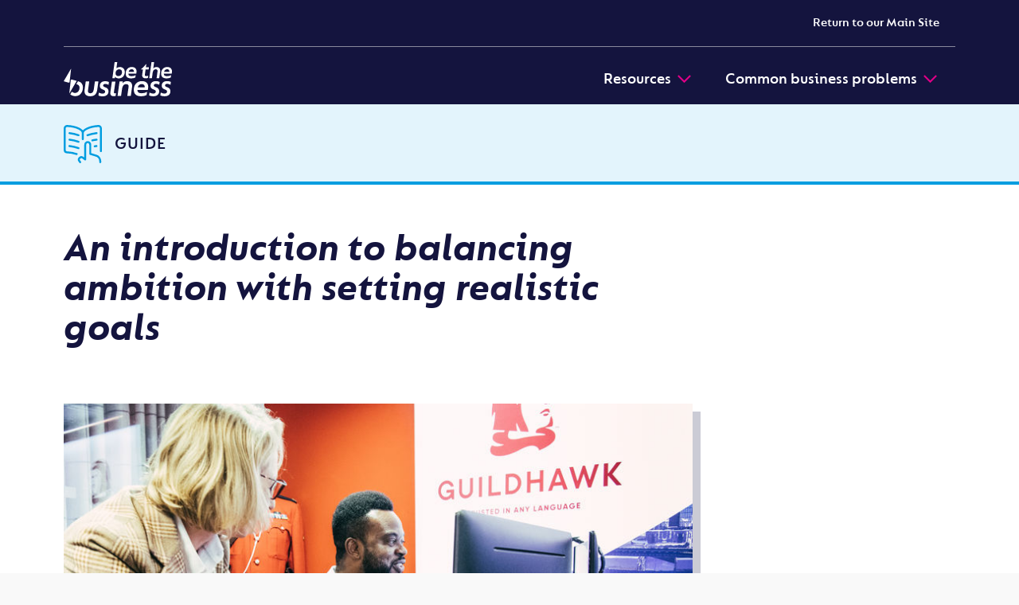

--- FILE ---
content_type: text/html; charset=utf-8
request_url: https://resources.bethebusiness.com/guides/an-introduction-to-balancing-ambition-with-setting-realistic-goals/
body_size: 41366
content:
<!doctype html>
<html lang="en-GB" class="learning-platform">
	<head>
		
		<meta charset="utf-8" />
		<title>An introduction to balancing ambition with setting realistic goals | Be The Business | A more productive economy driven by inspired business leadership</title>
		<meta name="description" content="" />
		<meta name="viewport" content="width=device-width, initial-scale=1" />
		<link rel="apple-touch-icon" sizes="180x180" href="/apple-touch-icon.png">
		<link rel="icon" type="image/png" sizes="32x32" href="/favicon-32x32.png">
		<link rel="icon" type="image/png" sizes="16x16" href="/favicon-16x16.png">
		<link rel="manifest" href="/site.webmanifest">
		<link rel="mask-icon" href="/safari-pinned-tab.svg" color="#14143e">
		
		<meta name="msapplication-TileColor" content="#14143e">
		<meta name="theme-color" content="#ffffff">
		<meta name="twitter:card" content="summary"/>
		<meta name="twitter:site" content="@"/>
		<meta name="twitter:title" content="An introduction to balancing ambition with setting realistic goals | Be The Business | A more productive economy driven by inspired business leadership"/>
		<meta name="twitter:description" content="">
		<meta name="twitter:image" content="https://media.bethebusiness.com/images/105.be-the-business-jma-photography.width-1000.jpg">
		<meta property="fb:app_id" content="708326613184728"/>
		<meta property="og:type" content="website"/>
		<meta property="og:url" content="https://resources.bethebusiness.com/guides/an-introduction-to-balancing-ambition-with-setting-realistic-goals/"/>
		<link rel="canonical" href="https://resources.bethebusiness.com/guides/an-introduction-to-balancing-ambition-with-setting-realistic-goals/" />
		<meta property="og:title" content="An introduction to balancing ambition with setting realistic goals | Be The Business | A more productive economy driven by inspired business leadership"/>
		<meta property="og:image" content="https://media.bethebusiness.com/images/105.be-the-business-jma-photography.width-1000.jpg"/>
		<meta property="og:description" content=""/>
		<meta property="og:site_name" content="Be The Business - Make your business more productive"/>

		<link rel="stylesheet" type="text/css" href="/static/css/main.105106510a43.css">

		<script defer data-domain="resources.bethebusiness.com" src="https://plausible.io/js/script.js"></script>
		<script>window.plausible = window.plausible || function() { (window.plausible.q = window.plausible.q || []).push(arguments) }</script>


	</head>

	<body class="template-improvement-platform-home-page">
		<a href="#main-content" class="skip-link">Skip to main content</a>


		<svg style="display: none;" xmlns="http://www.w3.org/2000/svg" xmlns:xlink="http://www.w3.org/1999/xlink">

  <symbol id="magnifying-glass" viewBox="0 0 24 24">
	  <path d="M0 0h24v24H0V0z" fill="none"/>
	  <path d="M15.5 14h-.79l-.28-.27a6.5 6.5 0 001.48-5.34c-.47-2.78-2.79-5-5.59-5.34a6.505 6.505 0 00-7.27 7.27c.34 2.8 2.56 5.12 5.34 5.59a6.5 6.5 0 005.34-1.48l.27.28v.79l4.25 4.25c.41.41 1.08.41 1.49 0 .41-.41.41-1.08 0-1.49L15.5 14zm-6 0C7.01 14 5 11.99 5 9.5S7.01 5 9.5 5 14 7.01 14 9.5 11.99 14 9.5 14z"/>
  </symbol>

  <symbol id="twitter" viewBox="0 0 20.56 18.88">
	  <path d="M20.56,2.24A7.69,7.69,0,0,1,18.14,3,4.71,4.71,0,0,0,20,.35,7.86,7.86,0,0,1,17.31,1.5,4,4,0,0,0,14.23,0,4.52,4.52,0,0,0,10,4.77a5.32,5.32,0,0,0,.11,1.09,11.58,11.58,0,0,1-8.69-5,5.24,5.24,0,0,0-.57,2.4,5,5,0,0,0,1.88,4,3.86,3.86,0,0,1-1.91-.6V6.7a4.66,4.66,0,0,0,3.38,4.67,3.67,3.67,0,0,1-1.11.17,3.72,3.72,0,0,1-.79-.08,4.32,4.32,0,0,0,3.94,3.31,7.87,7.87,0,0,1-5.24,2,7.51,7.51,0,0,1-1-.07,11,11,0,0,0,6.47,2.14c7.76,0,12-7.26,12-13.56,0-.21,0-.41,0-.62a9.25,9.25,0,0,0,2.1-2.47"></path>
  </symbol>

  <symbol id="facebook" viewBox="0 0 8.95 20.95">
	  <path d="M0,6.93H1.92V4.82a6.24,6.24,0,0,1,.62-3.25A3.29,3.29,0,0,1,5.51,0,10.75,10.75,0,0,1,8.95.39L8.47,3.6a5.8,5.8,0,0,0-1.54-.26c-.75,0-1.41.3-1.41,1.14V6.93H8.57l-.21,3.13H5.51V21H1.92V10.06H0Z"></path>
  </symbol>

  <symbol id="instagram" viewBox="0 0 20 20">
	<path d="M13.55,1H6.46C3.45,1,1,3.44,1,6.44v7.12c0,3,2.45,5.44,5.46,5.44h7.08c3.02,0,5.46-2.44,5.46-5.44V6.44 C19.01,3.44,16.56,1,13.55,1z M17.5,14c0,1.93-1.57,3.5-3.5,3.5H6c-1.93,0-3.5-1.57-3.5-3.5V6c0-1.93,1.57-3.5,3.5-3.5h8 c1.93,0,3.5,1.57,3.5,3.5V14z"/>
	<circle cx="14.87" cy="5.26" r="1.09"/>
	<path d="M10.03,5.45c-2.55,0-4.63,2.06-4.63,4.6c0,2.55,2.07,4.61,4.63,4.61c2.56,0,4.63-2.061,4.63-4.61 C14.65,7.51,12.58,5.45,10.03,5.45L10.03,5.45L10.03,5.45z M10.08,13c-1.66,0-3-1.34-3-2.99c0-1.65,1.34-2.99,3-2.99s3,1.34,3,2.99 C13.08,11.66,11.74,13,10.08,13L10.08,13L10.08,13z"/>
  </symbol>

  <symbol id="linkedin" viewBox="0 0 20 20">
	 <path d="M5.77,17.89 L5.77,7.17 L2.21,7.17 L2.21,17.89 L5.77,17.89 L5.77,17.89 Z M3.99,5.71 C5.23,5.71 6.01,4.89 6.01,3.86 C5.99,2.8 5.24,2 4.02,2 C2.8,2 2,2.8 2,3.85 C2,4.88 2.77,5.7 3.97,5.7 L3.99,5.7 L3.99,5.71 L3.99,5.71 Z"/>
	 <path d="M7.75,17.89 L11.31,17.89 L11.31,11.9 C11.31,11.58 11.33,11.26 11.43,11.03 C11.69,10.39 12.27,9.73 13.26,9.73 C14.55,9.73 15.06,10.71 15.06,12.15 L15.06,17.89 L18.62,17.89 L18.62,11.74 C18.62,8.45 16.86,6.92 14.52,6.92 C12.6,6.92 11.75,7.99 11.28,8.73 L11.3,8.73 L11.3,7.17 L7.75,7.17 C7.79,8.17 7.75,17.89 7.75,17.89 L7.75,17.89 L7.75,17.89 Z"/>
  </symbol>

   <symbol id="linkedin-square" viewBox="0 0 77 66">
	  <path d="M55.204 55.204h-9.6V40.17c0-3.585-.064-8.2-4.993-8.2-5 0-5.765 3.906-5.765 7.939v15.294h-9.6V24.287h9.216v4.225h.129a10.1 10.1 0 0 1 9.093-4.994c9.73 0 11.524 6.4 11.524 14.726Zm-40.79-35.143a5.571 5.571 0 1 1 5.57-5.572 5.571 5.571 0 0 1-5.57 5.572m4.8 35.143h-9.61V24.287h9.61ZM59.99.004H4.78a4.728 4.728 0 0 0-4.781 4.67v55.439a4.731 4.731 0 0 0 4.781 4.675h55.21a4.741 4.741 0 0 0 4.8-4.675V4.67A4.738 4.738 0 0 0 59.99 0" fill="#0a66c2"/>
   </symbol>

   <symbol id="google" viewBox="0 0 24 24">
	   <path fill="#4285F4" d="M23.745 12.27c0-.79-.07-1.54-.19-2.27h-11.3v4.51h6.47c-.29 1.48-1.14 2.73-2.4 3.58v3h3.86c2.26-2.09 3.56-5.17 3.56-8.82Z"/><path fill="#34A853" d="M12.255 24c3.24 0 5.95-1.08 7.93-2.91l-3.86-3c-1.08.72-2.45 1.16-4.07 1.16-3.13 0-5.78-2.11-6.73-4.96h-3.98v3.09C3.515 21.3 7.565 24 12.255 24Z"/><path fill="#FBBC05" d="M5.525 14.29c-.25-.72-.38-1.49-.38-2.29s.14-1.57.38-2.29V6.62h-3.98a11.86 11.86 0 0 0 0 10.76l3.98-3.09Z"/><path fill="#EA4335" d="M12.255 4.75c1.77 0 3.35.61 4.6 1.8l3.42-3.42C18.205 1.19 15.495 0 12.255 0c-4.69 0-8.74 2.7-10.71 6.62l3.98 3.09c.95-2.85 3.6-4.96 6.73-4.96Z"/>
   </symbol>

  <symbol id="home" viewBox="0 0 512 512">
		<g><path d="M506.555,208.064L263.859,30.367c-4.68-3.426-11.038-3.426-15.716,0L5.445,208.064 c-5.928,4.341-7.216,12.665-2.875,18.593s12.666,7.214,18.593,2.875L256,57.588l234.837,171.943c2.368,1.735,5.12,2.57,7.848,2.57 c4.096,0,8.138-1.885,10.744-5.445C513.771,220.729,512.483,212.405,506.555,208.064z"></path></g>
		<g><path d="M442.246,232.543c-7.346,0-13.303,5.956-13.303,13.303v211.749H322.521V342.009c0-36.68-29.842-66.52-66.52-66.52 s-66.52,29.842-66.52,66.52v115.587H83.058V245.847c0-7.347-5.957-13.303-13.303-13.303s-13.303,5.956-13.303,13.303v225.053 c0,7.347,5.957,13.303,13.303,13.303h133.029c6.996,0,12.721-5.405,13.251-12.267c0.032-0.311,0.052-0.651,0.052-1.036v-128.89 c0-22.009,17.905-39.914,39.914-39.914s39.914,17.906,39.914,39.914v128.89c0,0.383,0.02,0.717,0.052,1.024 c0.524,6.867,6.251,12.279,13.251,12.279h133.029c7.347,0,13.303-5.956,13.303-13.303V245.847  C455.549,238.499,449.593,232.543,442.246,232.543z"></path></g>
	</symbol>

	<symbol id="close"  viewBox="0 0 24 24">
		<path d="M19 6.41L17.59 5 12 10.59 6.41 5 5 6.41 10.59 12 5 17.59 6.41 19 12 13.41 17.59 19 19 17.59 13.41 12z"></path>
		<path d="M0 0h24v24H0z" fill="none"></path>
	</symbol>

	<symbol id="logo-blk" viewBox="0 0 238 47">
		<path fill="#E00087" d="M135.8 2h1v43h-1V2z"/>
		<path d="M61.4 20.7l-.3 1.6h-2.8l2.5-18.1h3l-1 6.8c1.1-.8 2.5-1.3 3.9-1.3 3.4 0 5.5 2.4 5.5 5.6 0 .4 0 .8-.1 1.2-.5 3.8-3.4 6-6.8 6-1.8.1-3.2-.6-3.9-1.8zm7.8-5.3c0-1.9-1.2-3.1-3.2-3.1-2.6 0-4.1 2.1-4.1 4.6 0 1.9 1.2 3.1 3.2 3.1 2.6 0 4.1-2.1 4.1-4.6zm4.2 1.7c0-.4 0-.8.1-1.2.4-3.4 2.9-6 6.7-6 3.7 0 5.4 2 5.4 4.8 0 .9-.1 1.7-.3 2.6h-8.8v.1c0 1.9 1.3 2.7 3.6 2.7 2.2 0 3.8-.7 4.6-1.2l-.4 2.7c-.8.4-2.4 1-4.6 1-3.8 0-6.3-1.5-6.3-5.5zm9.2-2c0-.1.1-.4.1-.6 0-1.3-1-2.3-2.5-2.3-1.7 0-3.1 1.1-3.4 2.9h5.8zm9.3 4.1c0-.8.2-1.9.3-2.7l.6-4.1h-2.1l.1-.3c1.3-1 4.3-4 5.6-5.7h.3l-.5 3.6h3.4l-.4 2.4h-3.4l-.7 4.6c-.1.9-.2 1.4-.2 1.7 0 .9.6 1.2 1.7 1.2.9 0 1.5-.2 2.1-.5l-.4 2.6c-.2.1-1.3.4-2.5.4-2.5.2-3.9-1-3.9-3.2zm10.6-15h3l-1 7c.9-1 2.3-1.4 3.6-1.4 2.5 0 4.2 1.4 4.2 4 0 .5-.1 1-.2 1.8l-1 6.8h-3l1-6.8c.1-.4.1-.9.1-1.4 0-1-.5-1.9-2-1.9-2.5 0-3.2 2-3.6 4.4l-.8 5.6h-3l2.7-18.1zm10.8 12.9c0-.4 0-.8.1-1.2.4-3.4 2.9-6 6.7-6 3.7 0 5.4 2 5.4 4.8 0 .9-.1 1.7-.3 2.6h-8.8v.1c0 1.9 1.3 2.7 3.6 2.7 2.2 0 3.8-.7 4.6-1.2l-.4 2.7c-.8.4-2.4 1-4.6 1-3.8 0-6.3-1.5-6.3-5.5zm9.2-2c0-.1.1-.4.1-.6 0-1.3-1-2.3-2.5-2.3-1.7 0-3.1 1.1-3.4 2.9h5.8zM26.9 37c0-.6.1-1.5.3-2.5l1.2-8.5h3.9L31 35.1c-.1.5-.2 1.3-.2 1.9 0 1.7 1 2.4 2.7 2.4 2.2 0 3.5-1.3 3.9-4.1l1.3-9.2h3.9l-1.3 9.3c-.5 3.6-2.1 7.2-7.8 7.2-4.9.1-6.6-2.5-6.6-5.6zm39.6-11h3.6l-.2 2c1.3-1.6 3.1-2.3 5.1-2.3 3.3 0 5.6 1.9 5.6 5.3 0 .6-.1 1.3-.2 2.4l-1.3 9h-4l1.3-9c.1-.5.2-1.2.2-1.8 0-1.3-.7-2.5-2.7-2.5-3.4 0-4.3 2.6-4.8 5.8L68 42.4h-4L66.5 26zm16 9.3c0-.5 0-1.1.1-1.6.6-4.5 3.9-8 8.9-8s7.2 2.7 7.2 6.4c0 1.2-.1 2.2-.4 3.5H86.5v.2c0 2.5 1.7 3.6 4.8 3.6 2.9 0 5.1-.9 6.2-1.6l-.5 3.6c-1.1.5-3.2 1.3-6.1 1.3-5.1 0-8.4-1.9-8.4-7.4zm12.3-2.5c0-.1.1-.5.1-.8 0-1.8-1.3-3-3.3-3-2.3 0-4.1 1.5-4.6 3.8h7.8zm5 9l.4-3.2c.7.4 2.3 1.2 4.1 1.2 1.6 0 3.1-.6 3.1-2.3 0-3-6-1.6-6-6.6 0-2.9 1.9-5.1 6-5.1 2.1 0 3.7.6 4.3 1l-.5 3.1c-.8-.6-2.3-1.1-3.6-1.1-1.7 0-2.5.8-2.5 1.8 0 2.6 6.1 1.3 6.1 6.6 0 3.6-2.7 5.6-6.7 5.6-2.2-.2-4-.7-4.7-1zm12.7 0l.4-3.2c.7.4 2.3 1.2 4.1 1.2 1.6 0 3.1-.6 3.1-2.3 0-3-6-1.6-6-6.6 0-2.9 1.9-5.1 6-5.1 2.1 0 3.7.6 4.3 1l-.5 3.1c-.8-.6-2.3-1.1-3.6-1.1-1.7 0-2.5.8-2.5 1.8 0 2.6 6.1 1.3 6.1 6.6 0 3.6-2.7 5.6-6.7 5.6-2.2-.2-4-.7-4.7-1zm-101-17.2c-.1.6-1.7 15.1-1.7 15.1l8.4-14.3s-4.6-1.3-5.3-1.5-1.3 0-1.4.7zm-1.3 2c.1-.6 1.7-15.1 1.7-15.1L3.5 25.8s4.6 1.3 5.3 1.5c.7.1 1.3-.1 1.4-.7zm9.4-.8L17.7 29c2 .5 3.7 1.8 3.6 4.1-.1 3.1-1.5 5.4-4.2 5.9-2.6.5-4.4-1.3-4.4-1.3l-1.8 3.1c1.3 1.1 3.3 1.9 5.5 1.9 3.5 0 6.1-1.5 7.6-4.5 1.4-2.9 1.4-5.6.9-7.4-.9-3.4-3.2-4.3-5.3-5zm23.1 16l.4-3.2c.7.4 2.2 1.2 4.1 1.2 1.6 0 3-.6 3-2.3 0-3-6-1.6-6-6.6 0-2.9 1.9-5.1 6-5.1 2.1 0 3.7.6 4.2 1l-.5 3.1c-.8-.6-2.3-1.1-3.6-1.1-1.7 0-2.5.8-2.5 1.8 0 2.6 6.1 1.3 6.1 6.6 0 3.6-2.7 5.5-6.7 5.5-2 0-3.7-.5-4.5-.9zm13.4-2.6c0-.7.2-2.1.3-2.6l1.1-7.3.5-3.2h4l-1.6 11.5c0 .3-.1.5-.1.7 0 .8.5 1.1 1.2 1.1.5 0 1-.1 1.2-.2l-.4 3.1c-.4.2-1.2.3-2.1.3-3.5 0-4.1-1.8-4.1-3.4z"/>
		<path fill="#14143E" d="M148.5 14.9h4.6c5.7 0 11.4.9 11.4 9.5 0 8.5-5.6 10-11.1 10h-4.8V14.9zm4.5 17.6c5.2 0 9.2-1.4 9.2-8.1 0-6.7-4.2-7.6-9.2-7.6h-2.3v15.7h2.3zM169.3 31.2v-8.6h-2.1v-1.7h4.2v10.2c0 1.2.3 1.7 1.3 1.7.4 0 .7-.1.9-.2v1.6c-.2.1-.8.2-1.4.2-2.4.1-2.9-1.4-2.9-3.2zm-.4-15.1c0-.9.7-1.5 1.5-1.5.9 0 1.5.6 1.5 1.6 0 .9-.7 1.5-1.5 1.5-.9-.1-1.5-.7-1.5-1.6zM178.4 40v-1.9c.6.2 2 .7 3.9.7 3.7 0 5-2.4 5-5.8v-1c-.8 1.3-2.4 2.5-5 2.5-4.2 0-6.7-2.9-6.7-6.8s2.4-6.9 6.6-6.9c2.5 0 4.3 1.1 5.2 2.6l.1-2.3h1.9v12c0 4.8-1.8 7.6-7 7.6-1.8-.1-3.3-.4-4-.7zm8.8-12.5c0-3.2-2-5-4.8-5-2.9 0-4.7 2-4.7 5s1.9 5 4.8 5c3 0 4.7-2.2 4.7-5zM194.5 31.2v-8.6h-2.1v-1.7h4.2v10.2c0 1.2.3 1.7 1.3 1.7.4 0 .7-.1.9-.2v1.6c-.2.1-.8.2-1.4.2-2.5.1-2.9-1.4-2.9-3.2zm-.5-15.1c0-.9.7-1.5 1.5-1.5.9 0 1.5.6 1.5 1.6 0 .9-.7 1.5-1.5 1.5-.8-.1-1.5-.7-1.5-1.6zM202.5 30.3v-7.7h-2.1v-.3c1.4-1.1 3.1-3.2 3.9-4.9h.3v3.4h3.9v1.7h-3.9v7.3c0 1.8.3 2.9 2.2 2.9.9 0 1.7-.2 2.2-.4v1.8c-.5.2-1.4.4-2.6.4-3 .1-3.9-1.6-3.9-4.2zM211.2 27.7c0-4.4 2.8-7 6.7-7 2.6 0 4.3 1.2 5.2 2.6V21h1.9v13.4h-2v-2.5c-.8 1.5-2.5 2.8-5.2 2.8-3.6-.1-6.6-2.4-6.6-7zm11.6-.1c0-3.6-2.2-5.1-4.7-5.1-2.6 0-4.8 1.7-4.8 5.2 0 3.4 2 5.2 4.7 5.2 2.3-.1 4.8-1.4 4.8-5.3zM229.6 31.2V14.5h2.1v16.6c0 1.2.3 1.7 1.3 1.7.4 0 .7-.1.9-.2v1.6c-.3.1-.8.2-1.4.2-2.5.1-2.9-1.4-2.9-3.2z"/>
	</symbol>

	<symbol id="logo-white" viewBox="0 0 136 43" fill="none">
		<path fill-rule="evenodd" clip-rule="evenodd" d="M64.556 18.447l-.335 1.767h-3.053L63.996 0h3.314l-1.07 7.623a7.215 7.215 0 014.38-1.403c3.798 0 6.11 2.655 6.11 6.221a10.27 10.27 0 01-.093 1.341c-.578 4.293-3.799 6.707-7.54 6.707-2.183 0-3.795-.794-4.54-2.042zm8.696-5.945c0-2.164-1.37-3.445-3.527-3.445-2.854 0-4.562 2.318-4.562 5.151 0 2.146 1.37 3.416 3.527 3.416 2.875-.003 4.576-2.35 4.576-5.122h-.014zm4.747.454c-.06.456-.09.914-.093 1.374 0 4.51 2.768 6.16 6.98 6.16a11.35 11.35 0 005.122-1.131l.424-2.987a10.812 10.812 0 01-5.168 1.31c-2.525 0-3.984-.884-3.984-2.987v-.183h9.87c.237-.947.357-1.92.356-2.897 0-3.112-1.851-5.398-6.017-5.398-4.237 0-7.005 2.93-7.49 6.739zm10.15-.794c.04-.222.06-.447.061-.673 0-1.495-1.094-2.529-2.796-2.529-1.915 0-3.406 1.281-3.83 3.202h6.566zM98.91 13.75a23.641 23.641 0 00-.335 2.987c0 2.29 1.52 3.652 4.469 3.652a7.43 7.43 0 002.746-.48l.396-2.86a5.523 5.523 0 01-2.339.547c-1.17 0-1.884-.365-1.884-1.342.028-.634.099-1.265.214-1.889l.714-5.183h3.83l.396-2.683h-3.83l.545-3.995h-.303a44.313 44.313 0 01-6.23 6.37l-.061.305h2.31l-.638 4.571zM110.32 0h3.314l-1.095 7.834a5.376 5.376 0 014.044-1.617c2.796 0 4.68 1.556 4.68 4.45a15.476 15.476 0 01-.182 1.981l-1.07 7.562h-3.314l1.07-7.562a12.36 12.36 0 00.154-1.523c0-1.099-.546-2.075-2.219-2.075-2.828 0-3.616 2.196-4.012 4.879l-.881 6.281h-3.314L110.32 0zm12.173 12.956c-.059.456-.09.914-.093 1.374 0 4.51 2.768 6.16 6.995 6.156a11.349 11.349 0 005.107-1.127l.424-2.987a10.81 10.81 0 01-5.168 1.31c-2.525 0-3.984-.884-3.984-2.987v-.183h9.869c.238-.947.358-1.92.357-2.897 0-3.112-1.851-5.398-6.017-5.398-4.237 0-7.005 2.93-7.49 6.739zm10.151-.794c.039-.222.06-.447.06-.673 0-1.495-1.095-2.529-2.796-2.529-1.915 0-3.406 1.281-3.83 3.202h6.566zM26.394 33.778a22.498 22.498 0 00-.279 2.8c0 3.417 1.862 6.346 7.251 6.346 6.402 0 8.185-4.11 8.745-8.09L43.61 24.27h-4.376L37.76 34.55c-.446 3.202-1.862 4.633-4.333 4.633-1.823 0-2.957-.773-2.957-2.683a17.12 17.12 0 01.203-2.071L32.1 24.27h-4.37l-1.337 9.508zm43.801-9.508h4.052l-.203 2.2c1.426-1.788 3.484-2.561 5.706-2.561 3.728 0 6.238 2.146 6.238 5.93a20.25 20.25 0 01-.242 2.64l-1.427 10.077h-4.401l1.427-10.076c.11-.673.177-1.351.203-2.032 0-1.463-.713-2.762-2.957-2.762-3.77 0-4.822 2.926-5.35 6.5l-1.195 8.38h-4.405l2.554-18.296zm17.987 8.6a14.74 14.74 0 00-.121 1.827c0 6.028 3.688 8.227 9.309 8.227a15.134 15.134 0 006.815-1.52l.568-3.981a14.41 14.41 0 01-6.888 1.746c-3.363 0-5.307-1.177-5.307-3.982v-.243h13.125c.321-1.261.484-2.558.486-3.86 0-4.145-2.472-7.193-8.022-7.193-5.632 0-9.316 3.899-9.965 8.978zm13.532-1.034c.053-.295.08-.595.082-.895 0-1.992-1.459-3.373-3.727-3.373-2.554 0-4.537 1.706-5.104 4.268h8.749zm6.081 6.41l-.485 3.577c.852.486 2.835 1.102 5.207 1.105 4.416 0 7.454-2.193 7.454-6.217 0-3.514-2.345-4.455-4.276-5.229-1.351-.542-2.5-1.003-2.5-2.207 0-1.06.852-1.993 2.796-1.993a7.331 7.331 0 014.013 1.22l.527-3.495c-.567-.447-2.389-1.098-4.74-1.098-4.583 0-6.723 2.504-6.723 5.723 0 3.168 2.132 4.041 3.988 4.801 1.43.586 2.696 1.104 2.696 2.554 0 1.87-1.58 2.56-3.402 2.56a9.3 9.3 0 01-4.555-1.301zm13.649 3.577l.486-3.577a9.297 9.297 0 004.536 1.298c1.823 0 3.403-.69 3.403-2.561 0-1.45-1.266-1.968-2.696-2.553-1.856-.76-3.988-1.633-3.988-4.801 0-3.22 2.14-5.724 6.723-5.724 2.351 0 4.173.651 4.74 1.098l-.528 3.495a7.328 7.328 0 00-4.012-1.22c-1.944 0-2.796.934-2.796 1.993 0 1.205 1.148 1.665 2.5 2.207 1.931.775 4.276 1.715 4.276 5.23 0 4.024-3.039 6.217-7.454 6.217-2.354 0-4.337-.616-5.19-1.102zM6.998 39.573s1.854-16.125 1.919-16.84c.057-.713.802-.988 1.544-.78l5.874 1.655-9.337 15.965zm.424-14.62c.064-.715 1.92-16.84 1.92-16.84L0 24.08l5.874 1.656c.742.204 1.488-.072 1.548-.784zm8.45 2.655l2.079-3.552c2.357.68 4.922 1.727 5.906 5.408.507 1.975.485 5.037-1.07 8.256-1.633 3.373-4.569 5.076-8.453 5.076a9.968 9.968 0 01-6.099-2.146l2.008-3.434s2.108 2.017 4.962 1.505c3.05-.547 4.597-3.069 4.722-6.581.093-2.533-1.805-3.957-4.055-4.532zM43.67 41.923l.485-3.577a9.253 9.253 0 004.526 1.298c1.82 0 3.396-.69 3.396-2.554 0-1.446-1.264-1.964-2.69-2.548-1.85-.757-3.976-1.628-3.976-4.785 0-3.201 2.14-5.723 6.705-5.723 2.343 0 4.162.648 4.726 1.095l-.528 3.487a7.308 7.308 0 00-3.998-1.216c-1.94 0-2.79.934-2.79 1.985 0 1.202 1.145 1.662 2.49 2.202 1.924.773 4.259 1.71 4.259 5.214 0 4.01-3.032 6.199-7.433 6.199-2.344.017-4.327-.59-5.172-1.077zm15.226-5.795a27.6 27.6 0 00-.325 2.958c0 1.825.728 3.77 4.366 3.742a6.48 6.48 0 002.304-.358l.485-3.444a3.6 3.6 0 01-1.294.243c-.81 0-1.334-.283-1.334-1.173.009-.273.036-.544.082-.813l1.819-12.877h-4.405l-.525 3.577-1.173 8.145z" fill="#fff"/>
	</symbol>

	<symbol id="basic-logo" viewBox="0 0 130 47">
		<path fill="currentColor" d="M61.4 20.7l-.3 1.6h-2.8l2.5-18.1h3l-1 6.8c1.1-.8 2.5-1.3 3.9-1.3 3.4 0 5.5 2.4 5.5 5.6 0 .4 0 .8-.1 1.2-.5 3.8-3.4 6-6.8 6-1.8.1-3.2-.6-3.9-1.8zm7.8-5.3c0-1.9-1.2-3.1-3.2-3.1-2.6 0-4.1 2.1-4.1 4.6 0 1.9 1.2 3.1 3.2 3.1 2.6 0 4.1-2.1 4.1-4.6zm4.2 1.7c0-.4 0-.8.1-1.2.4-3.4 2.9-6 6.7-6 3.7 0 5.4 2 5.4 4.8 0 .9-.1 1.7-.3 2.6h-8.8v.1c0 1.9 1.3 2.7 3.6 2.7 2.2 0 3.8-.7 4.6-1.2l-.4 2.7c-.8.4-2.4 1-4.6 1-3.8 0-6.3-1.5-6.3-5.5zm9.2-2c0-.1.1-.4.1-.6 0-1.3-1-2.3-2.5-2.3-1.7 0-3.1 1.1-3.4 2.9h5.8zm9.3 4.1c0-.8.2-1.9.3-2.7l.6-4.1h-2.1l.1-.3c1.3-1 4.3-4 5.6-5.7h.3l-.5 3.6h3.4l-.4 2.4h-3.4l-.7 4.6c-.1.9-.2 1.4-.2 1.7 0 .9.6 1.2 1.7 1.2.9 0 1.5-.2 2.1-.5l-.4 2.6c-.2.1-1.3.4-2.5.4-2.5.2-3.9-1-3.9-3.2zm10.6-15h3l-1 7c.9-1 2.3-1.4 3.6-1.4 2.5 0 4.2 1.4 4.2 4 0 .5-.1 1-.2 1.8l-1 6.8h-3l1-6.8c.1-.4.1-.9.1-1.4 0-1-.5-1.9-2-1.9-2.5 0-3.2 2-3.6 4.4l-.8 5.6h-3l2.7-18.1zm10.8 12.9c0-.4 0-.8.1-1.2.4-3.4 2.9-6 6.7-6 3.7 0 5.4 2 5.4 4.8 0 .9-.1 1.7-.3 2.6h-8.8v.1c0 1.9 1.3 2.7 3.6 2.7 2.2 0 3.8-.7 4.6-1.2l-.4 2.7c-.8.4-2.4 1-4.6 1-3.8 0-6.3-1.5-6.3-5.5zm9.2-2c0-.1.1-.4.1-.6 0-1.3-1-2.3-2.5-2.3-1.7 0-3.1 1.1-3.4 2.9h5.8zM26.9 37c0-.6.1-1.5.3-2.5l1.2-8.5h3.9L31 35.1c-.1.5-.2 1.3-.2 1.9 0 1.7 1 2.4 2.7 2.4 2.2 0 3.5-1.3 3.9-4.1l1.3-9.2h3.9l-1.3 9.3c-.5 3.6-2.1 7.2-7.8 7.2-4.9.1-6.6-2.5-6.6-5.6zm39.6-11h3.6l-.2 2c1.3-1.6 3.1-2.3 5.1-2.3 3.3 0 5.6 1.9 5.6 5.3 0 .6-.1 1.3-.2 2.4l-1.3 9h-4l1.3-9c.1-.5.2-1.2.2-1.8 0-1.3-.7-2.5-2.7-2.5-3.4 0-4.3 2.6-4.8 5.8L68 42.4h-4L66.5 26zm16 9.3c0-.5 0-1.1.1-1.6.6-4.5 3.9-8 8.9-8s7.2 2.7 7.2 6.4c0 1.2-.1 2.2-.4 3.5H86.5v.2c0 2.5 1.7 3.6 4.8 3.6 2.9 0 5.1-.9 6.2-1.6l-.5 3.6c-1.1.5-3.2 1.3-6.1 1.3-5.1 0-8.4-1.9-8.4-7.4zm12.3-2.5c0-.1.1-.5.1-.8 0-1.8-1.3-3-3.3-3-2.3 0-4.1 1.5-4.6 3.8h7.8zm5 9l.4-3.2c.7.4 2.3 1.2 4.1 1.2 1.6 0 3.1-.6 3.1-2.3 0-3-6-1.6-6-6.6 0-2.9 1.9-5.1 6-5.1 2.1 0 3.7.6 4.3 1l-.5 3.1c-.8-.6-2.3-1.1-3.6-1.1-1.7 0-2.5.8-2.5 1.8 0 2.6 6.1 1.3 6.1 6.6 0 3.6-2.7 5.6-6.7 5.6-2.2-.2-4-.7-4.7-1zm12.7 0l.4-3.2c.7.4 2.3 1.2 4.1 1.2 1.6 0 3.1-.6 3.1-2.3 0-3-6-1.6-6-6.6 0-2.9 1.9-5.1 6-5.1 2.1 0 3.7.6 4.3 1l-.5 3.1c-.8-.6-2.3-1.1-3.6-1.1-1.7 0-2.5.8-2.5 1.8 0 2.6 6.1 1.3 6.1 6.6 0 3.6-2.7 5.6-6.7 5.6-2.2-.2-4-.7-4.7-1zm-101-17.2c-.1.6-1.7 15.1-1.7 15.1l8.4-14.3s-4.6-1.3-5.3-1.5c-.7-.2-1.3 0-1.4.7zm-1.3 2c.1-.6 1.7-15.1 1.7-15.1L3.5 25.8s4.6 1.3 5.3 1.5c.7.1 1.3-.1 1.4-.7zm9.4-.8L17.7 29c2 .5 3.7 1.8 3.6 4.1-.1 3.1-1.5 5.4-4.2 5.9-2.6.5-4.4-1.3-4.4-1.3l-1.8 3.1c1.3 1.1 3.3 1.9 5.5 1.9 3.5 0 6.1-1.5 7.6-4.5 1.4-2.9 1.4-5.6.9-7.4-.9-3.4-3.2-4.3-5.3-5zm23.1 16l.4-3.2c.7.4 2.2 1.2 4.1 1.2 1.6 0 3-.6 3-2.3 0-3-6-1.6-6-6.6 0-2.9 1.9-5.1 6-5.1 2.1 0 3.7.6 4.2 1l-.5 3.1c-.8-.6-2.3-1.1-3.6-1.1-1.7 0-2.5.8-2.5 1.8 0 2.6 6.1 1.3 6.1 6.6 0 3.6-2.7 5.5-6.7 5.5-2 0-3.7-.5-4.5-.9zm13.4-2.6c0-.7.2-2.1.3-2.6l1.1-7.3.5-3.2h4l-1.6 11.5c0 .3-.1.5-.1.7 0 .8.5 1.1 1.2 1.1.5 0 1-.1 1.2-.2l-.4 3.1c-.4.2-1.2.3-2.1.3-3.5 0-4.1-1.8-4.1-3.4z"/>
	</symbol>

	<symbol id="arrow-right" viewBox="0 0 20 15">
		<path  fill="none" d="M0 .146h20v15H0z"/>
		<path  d="M12.56 14.114l6.527-6.698L12.56.717" fill="none" stroke="#fff" stroke-miterlimit="10" stroke-width="2"/>
		<path  d="M.769 6.462h17.692v1.579H.769z"/>
	</symbol>

	<symbol id="chevron-down" viewBox="0 0 23 14">
		<path d="M.893 1.5L11.5 12.107 22.107 1.5" stroke="currentColor" stroke-width="2" fill="none" vector-effect="non-scaling-stroke"  />
	</symbol>

	<symbol id="chevron-right" viewBox="0 0 13 26">
		<path d="M1.3,23.3l10.6-10.6L1.3,2.1" stroke="currentColor" stroke-width="2" fill="none" vector-effect="non-scaling-stroke" />
	</symbol>

	<symbol id="checkmark-circle" viewBox="0 0 40 40">
		<circle cx="20" cy="20" r="20" fill="currentColor"/>
		<path d="M12.174 19.625l5.035 4.742 10.617-10" fill="none" stroke="#fff" stroke-miterlimit="10" stroke-width="2"/>
	</symbol>

	<symbol id="checkmark" viewBox="0 0 40 40">
		<path d="M12.174 19.625l5.035 4.742 10.617-10" fill="none" stroke="currentColor" stroke-miterlimit="10" stroke-width="2"/>
	</symbol>

	<symbol id="x-circle" viewBox="0 0 40 40">
		<circle cx="20" cy="20" r="20" fill="currentColor"/>
		<path d="M12 27l14.4-14M26.4 27L12 13" stroke="#fff" stroke-miterlimit="10" stroke-width="2"/>
	</symbol>

	<symbol id="download" viewBox="0 0 29 28">
		<path d="M10.984 11.31a.66.66 0 01.116.023l1.896.563-3.405 6.102.665-6.104a.66.66 0 01.728-.584zM10.506 6l-.767 6.09a.66.66 0 01-.854.546L7 12.04 10.506 6zM0 0h20v2H0zm0 24h12v2H0zm16.172-2.414l4.242 4.242L19 27.243 14.757 23z"/>
		<path d="M21.828 21.586L23.243 23 19 27.243l-1.414-1.415zM0 0h2v26H0z"/>
		<path d="M18 0h2v25h-2z"/>
	</symbol>

	<symbol id="laptop" width="35" height="35" viewBox="0 0 35 35">
		<path d="M1 29h33v5H1zM3.5 9h28v20h-28z" stroke="currentColor" stroke-width="2" fill="none"/>
	</symbol>

	<symbol id="silhouette-question" width="35" height="35" viewBox="0 0 35 35">
		<circle stroke="currentColor" fill="none" stroke-width="2" cx="18" cy="12" r="7"/>
		<path d="M30 35c0-6.627-5.373-12-12-12S6 28.373 6 35" stroke="currentColor" fill="none" stroke-width="2"/>
		<path
			d="M18.613 14.154c-.007-.377.025-.64.095-.786.07-.146.25-.34.54-.58.56-.466.925-.834 1.096-1.104.17-.27.256-.557.256-.86 0-.547-.233-1.026-.698-1.438-.466-.412-1.092-.617-1.88-.617-.749 0-1.353.203-1.814.61-.46.407-.709.902-.745 1.484l1.26.157c.088-.407.25-.71.484-.909.234-.198.525-.298.874-.298.36 0 .648.096.861.286.214.19.32.42.32.686 0 .192-.06.368-.18.527-.079.101-.318.315-.718.64-.4.326-.668.619-.801.88-.133.26-.2.592-.2.995 0 .04.001.148.005.327h1.245zM18.74 16v-1.372h-1.372V16h1.372z"
			fill-rule="nonzero"/>
	</symbol>

	<symbol id="two-silhouettes" width="35" height="35" viewBox="0 0 35 35">
		<g fill="none" fill-rule="evenodd">
			<ellipse stroke="currentColor" stroke-width="2" cx="24" cy="14.5" rx="6.3" ry="6.5"/>
			<circle fill="#FFF" cx="13" cy="11.5" r="9.5"/>
			<path d="M34.8 35c0-6.075-4.835-11-10.8-11-5.965 0-10.8 4.925-10.8 11" stroke="currentColor"
				  stroke-width="2"/>
			<path d="M27 35c0-7.732-6.268-14-14-14S-1 27.268-1 35"/>
			<circle stroke="currentColor" stroke-width="2" cx="13" cy="12" r="7"/>
			<path d="M25 35c0-6.627-5.373-12-12-12S1 28.373 1 35" stroke="currentColor" stroke-width="2" fill="#FFF"/>
		</g>
	</symbol>

	<symbol id="bolt" viewBox="0 0 17 34">
		<path d="M9.88 15.883a1.094 1.094 0 011.385-.928l6.723 1.9L7.773 34.3zm-3.192 3.4L0 17.267 10.517 0 8.089 18.382a1.092 1.092 0 01-1.4.9z" fill="currentColor"/>
	</symbol>

	<symbol id="map-marker" width="35" height="35" viewBox="0 0 35 35">
		<path
			d="M15 31.2c1-1.7 2.4-4.1 3.8-6.6 4.6-8.5 5.2-11.8 5.2-13 0-2.4-1-4.9-2.7-6.7C19.6 3 17.4 2 15 2s-4.6 1-6.3 2.9C7 6.7 6 9.2 6 11.6c0 1.2.7 4.6 5.2 13 1.4 2.5 2.8 4.9 3.8 6.6m0 3.8S4 17.7 4 11.6 8.9 0 15 0s11 5.5 11 11.6S15 35 15 35z"
			fill="currentColor"/>
		<circle cx="15" cy="12.1" r="4.5" fill="none" stroke="currentColor" stroke-width="2" stroke-miterlimit="10"/>
	</symbol>

	<symbol id="audio" viewBox="0 0 60 58">
		<path d="M0,0H6.2a8.286,8.286,0,0,1,8.286,8.286v0A8.286,8.286,0,0,1,6.2,16.571H0a0,0,0,0,1,0,0V0A0,0,0,0,1,0,0Z" transform="translate(45.517 31.071)" fill="#e00087"/>
		<path d="M8.286,0h6.2a0,0,0,0,1,0,0V16.571a0,0,0,0,1,0,0h-6.2A8.286,8.286,0,0,1,0,8.286v0A8.286,8.286,0,0,1,8.286,0Z" transform="translate(0 31.071)" fill="currentColor"/>
		<rect id="Rectangle" width="2.069" height="24.857" rx="0.603" transform="translate(28.966 26.929)" fill="currentColor"/>
		<rect width="2.069" height="8.286" rx="0.603" transform="translate(37.241 35.214)" fill="currentColor"/>
		<rect width="2.069" height="16.571" rx="0.603" transform="translate(33.103 31.071)" fill="currentColor"/>
		<rect width="2.069" height="14.5" rx="0.603" transform="translate(24.828 33.143)" fill="currentColor"/>
		<rect width="2.069" height="8.286" rx="0.603" transform="translate(20.69 35.214)" fill="currentColor"/>
		<path d="M21.724,0c11.8,0,21.415,9.044,21.717,20.319l.007.547v3.99H39.5v-3.99c0-9.409-7.954-17.043-17.774-17.043-9.645,0-17.49,7.364-17.767,16.54l-.008.5v3.99H0v-3.99C0,9.339,9.73,0,21.724,0Z" transform="translate(8.276 6.214)" fill="currentColor"/>
	</symbol>

	<symbol id="bubble" viewBox="0 0 60 58">
		<ellipse cx="28.966" cy="20.714" rx="28.966" ry="20.714" transform="translate(0 4.143)" fill="currentColor"/>
		<path d="M0,5.828S3.594,16.571,16.552,16.571c0,0-8.276-5.975-2.3-16.571" transform="translate(28.966 37.286)" fill="currentColor"/>
	</symbol>

	<symbol id="dashed-line"  height="150" width="550">
	  <line x1="0" y1="0" x2="550" y2="150" stroke="currentColor" stroke-width="3" stroke-dasharray='7, 7' stroke-linecap="round"/>
	</symbol>

	<symbol id="vertical-dashed-line"  height="350" width="10">
		<line x1="3" x2="3" y1="0" y2="350" stroke="currentColor" stroke-width="3" stroke-dasharray='8, 8' stroke-linecap="round"></line>
	</symbol>

	<symbol id="star" viewBox="0 0 30 30">
		<path d="M15 22.5l-8.817 4.635 1.684-9.818-7.133-6.952 9.857-1.432L15 0l4.408 8.932 9.857 1.432-7.133 6.953 1.684 9.818z" fill="currentColor"/>
	</symbol>

	<symbol id="computer-graph"  viewBox="0 0 83 75">
		<path fill="none" stroke="currentColor" stroke-miterlimit="10" stroke-width="5" d="M2.5 2.5h78v52h-78z"/>
		<path fill="none" stroke="currentColor" stroke-miterlimit="10" stroke-width="3" d="M30.5 54.5h22v19h-22z"/>
		<path  d="M21.5 70.5h39v5h-39z"/>
		<path d="M14.36 9.69l2.806 21.573 5.316-6.938 8.16-.229z" />
		<path d="M24.5 28.5l5.882 8.295a9.7 9.7 0 0012.4 2.49h0a10.541 10.541 0 0113.1 1.94L60.5 46.5" fill="none" stroke="currentColor" stroke-miterlimit="10" stroke-width="3"/>
	</symbol>

	<symbol id="download-arrow" viewBox="0 0 20 25">
	  <path d="M0 22.827h19v2H0z"/>
	  <path d="M3.513 11.202l6.2 6.2 6.201-6.2" fill="none" stroke="currentColor" stroke-miterlimit="10" stroke-width="2"/>
	  <path d="M10.596 0v16.808h-2V0z"/>
	</symbol>

	<symbol id="pencil-circle" viewBox="0 0 30 30">
		<circle cx="15" cy="15" r="15" fill="currentColor"/>
		<path fill="#fff" d="M19.278 7.55l3.536 3.536-7.778 7.778L11.5 15.33zM8.283 22.01l5.303-1.767-3.535-3.536z"/>
	</symbol>

	<symbol id="real-experiences" viewBox="0 0 59 59" fill="none">
		<path d="M5.295 1.513h48.511v55.974H5.295V1.513z" stroke="currentColor" stroke-width="3.026" stroke-linecap="round" stroke-linejoin="round"/><path d="M43.14 33.772a14.697 14.697 0 01-2.139-8.14v-3.329a11.451 11.451 0 00-22.902 0v3.329a14.698 14.698 0 01-2.14 8.14" stroke="currentColor" stroke-width="3.026" stroke-linecap="round" stroke-linejoin="round"/><path d="M18.107 24.191a15.176 15.176 0 0011.444-5.249 15.175 15.175 0 0011.444 5.25M39.643 24.131a10.103 10.103 0 01-20.185 0M46.343 48.962a18.982 18.982 0 00-33.585 0" stroke="currentColor" stroke-width="3.026" stroke-linecap="round" stroke-linejoin="round"/>
	</symbol>

	<symbol id="business-support-directory" viewBox="0 0 58 58" fill="none">
		<path d="M24.47 18.098s-2.788 4.77-6.828 4.096C9.449 20.83 10.814 9.904 8.083 5.808A18.11 18.11 0 0124.47 7.174c4.097 2.73 4.097 6.827 0 10.924zM33.431 22.1s1.935 3.311 4.734 2.845c5.69-.948 4.734-8.535 6.638-11.38a12.576 12.576 0 00-11.38.948c-2.834 1.897-2.834 4.741.008 7.587z" stroke="currentColor" stroke-width="2.974" stroke-linecap="round" stroke-linejoin="round"/><path d="M19.007 12.636s6.828 1.365 9.559 15.02a22.74 22.74 0 016.827-8.193M9.255 54.314l-5.212-6.517a11.65 11.65 0 01-2.556-7.278V27.13a3.884 3.884 0 013.884-3.884v0a3.884 3.884 0 013.884 3.884v9.709" stroke="currentColor" stroke-width="2.974" stroke-linecap="round" stroke-linejoin="round"/><path d="M20.906 54.314v-8.12a11.65 11.65 0 00-1.958-6.472l-2.96-4.438a3.625 3.625 0 00-5.118-1.152 3.624 3.624 0 00-1.222 4.648l3.49 5.825M48.746 54.314l5.214-6.517a11.651 11.651 0 002.553-7.278V27.13a3.884 3.884 0 00-7.767 0v9.709" stroke="currentColor" stroke-width="2.974" stroke-linecap="round" stroke-linejoin="round"/><path d="M37.096 54.314v-8.12a11.65 11.65 0 011.96-6.472l2.959-4.438a3.625 3.625 0 015.118-1.152v0a3.625 3.625 0 011.23 4.648l-3.5 5.825" stroke="currentColor" stroke-width="2.974" stroke-linecap="round" stroke-linejoin="round"/>
	</symbol>

	<symbol id="step-by-step-guides" viewBox="0 0 59 59" fill="none">
		<path d="M19.98 44.856a52.51 52.51 0 00-14.962-2.637 3.71 3.71 0 01-3.505-3.72V5.254a3.732 3.732 0 013.99-3.731C21.236 2.345 29.5 7.96 29.5 12.254c0-4.264 9.242-9.844 23.984-10.717a3.731 3.731 0 014.003 3.731v35.128M29.5 12.254v9.67M22.888 15.821A60.785 60.785 0 009.02 12.587M47.944 32.911c.86-.14 1.742-.268 2.645-.385M22.888 25.926A62.223 62.223 0 009.02 22.692M22.888 35.76a62.81 62.81 0 00-13.994-3.234M36.715 15.839a62.749 62.749 0 0114-3.234M50.716 22.692a62.743 62.743 0 00-6.466 1.074" stroke="currentColor" stroke-width="3.026" stroke-linecap="round" stroke-linejoin="round"/><path d="M56.447 57.374c.278-3.12-.014-4.511-1.913-7.111a7.463 7.463 0 00-4.408-2.884l-9.083-2.774V31.076c0-1.493-.575-4.664-3.908-4.664-2.54 0-3.908 2.124-3.908 4.664V53.22l-3.675-2.757a3.814 3.814 0 00-5.338 5.339l1.179 1.572" stroke="currentColor" stroke-width="3.026" stroke-linecap="round" stroke-linejoin="round"/>
	</symbol>

	<symbol id="action-plans" viewBox="0 0 59 59" fill="none">
		<path d="M12.708 25.768h13.06M12.708 35.097h7.463M12.708 44.426h7.463M23.903 57.487H5.245a3.732 3.732 0 01-3.732-3.731V14.573a3.732 3.732 0 013.732-3.731h9.329a9.33 9.33 0 0118.658 0h9.329a3.732 3.732 0 013.731 3.731v5.598" stroke="currentColor" stroke-width="3.026" stroke-linecap="round" stroke-linejoin="round"/><path d="M23.903 8.976a.933.933 0 110 1.866.933.933 0 010-1.866M27.634 42.56a14.926 14.926 0 1029.852 0 14.926 14.926 0 00-29.852 0v0z" stroke="currentColor" stroke-width="3.026" stroke-linecap="round" stroke-linejoin="round"/><path d="M49.213 38.22l-7.227 9.637a1.87 1.87 0 01-2.814.199l-3.731-3.732" stroke="currentColor" stroke-width="3.026" stroke-linecap="round" stroke-linejoin="round"/>
	</symbol>

	<symbol id="tools-and-templates" viewBox="0 0 59 59" fill="none">
		<path d="M11.067 55.595a5.597 5.597 0 11-7.915-7.915l15.83-15.82 7.915 7.915-15.83 15.82zM45.364 13.383L22.939 35.807M50.64 13.383a3.732 3.732 0 01-5.276-5.278l6.597-6.592 5.275 5.273-6.596 6.597zM25.74 20.218l-5.696-5.708a9.323 9.323 0 00-2.082-9.997A9.223 9.223 0 0012.39 1.88 7.445 7.445 0 012.135 12.144a9.256 9.256 0 0012.618 7.641l3.92 3.92M35.06 40.093l4.416 4.413a9.328 9.328 0 105.276-5.276l-6.246-6.246" stroke="currentColor" stroke-width="3.026" stroke-linecap="round" stroke-linejoin="round"/><path d="M47.493 47.247a.933.933 0 111.32 1.32.933.933 0 01-1.32-1.32" stroke="currentColor" stroke-width="3.026" stroke-linecap="round" stroke-linejoin="round"/>
	</symbol>

	<symbol id="learning-groups" viewBox="0 0 59 59" fill="none">
		<rect x="1.513" y="1.513" width="55.974" height="55.974" rx="10.59" stroke="currentColor" stroke-width="3.026"/><path d="M14.245 14.284a4.45 4.45 0 108.902 0 4.45 4.45 0 00-8.902 0zM26.183 25.813c0-3.995-2.663-6.659-7.324-6.659-4.66 0-7.324 2.664-7.324 6.659h14.648zM35.898 14.284a4.45 4.45 0 108.901 0 4.45 4.45 0 00-8.901 0zM47.835 25.813c0-3.995-2.663-6.658-7.324-6.658-4.66 0-7.324 2.663-7.324 6.658h14.648zM14.245 36.41a4.45 4.45 0 108.902 0 4.45 4.45 0 00-8.902 0zM26.183 47.938c0-3.995-2.663-6.659-7.324-6.659-4.66 0-7.324 2.664-7.324 6.658h14.648zM35.898 36.41a4.45 4.45 0 108.901 0 4.45 4.45 0 00-8.901 0zM47.835 47.938c0-3.995-2.663-6.658-7.324-6.658-4.66 0-7.324 2.663-7.324 6.658h14.648z" stroke="currentColor" stroke-width="3.026" stroke-linecap="round" stroke-linejoin="round"/>
	</symbol>

	<symbol id="questions" viewBox="0 0 99 99" fill="none">
		<path d="M3 71.5a24.5 24.5 0 1049 0 24.5 24.5 0 00-49 0v0zM26 38a35 35 0 1135 35" stroke="currentColor" stroke-width="6" stroke-linecap="round" stroke-linejoin="round"></path>
		<path d="M55.935 43.16v-1.807c0-.83.082-1.58.245-2.247a7.99 7.99 0 01.78-1.928 9.136 9.136 0 011.368-1.782 18.837 18.837 0 012.002-1.807 35.332 35.332 0 001.733-1.44 7.91 7.91 0 001.148-1.246c.293-.423.505-.862.635-1.318.13-.456.195-.985.195-1.587 0-.928-.317-1.693-.952-2.295-.619-.602-1.57-.903-2.857-.903-1.123 0-2.335.236-3.637.708a40.833 40.833 0 00-4.004 1.733l-2.49-5.395c.7-.407 1.456-.79 2.27-1.148.83-.374 1.685-.7 2.564-.976.895-.293 1.798-.521 2.71-.684a15.256 15.256 0 012.685-.244c1.66 0 3.158.203 4.492.61 1.335.39 2.466.969 3.394 1.734a7.573 7.573 0 012.124 2.783c.504 1.09.757 2.335.757 3.735 0 1.026-.114 1.945-.342 2.759a8.246 8.246 0 01-1.025 2.246 11.01 11.01 0 01-1.685 2.002A36.484 36.484 0 0165.7 36.69a27.897 27.897 0 00-1.684 1.416c-.424.39-.757.764-1.001 1.122a3.49 3.49 0 00-.513 1.124 6.404 6.404 0 00-.122 1.342v1.465h-6.446zm-.805 8.349c0-.765.106-1.408.317-1.929.228-.537.537-.968.928-1.294.39-.325.846-.561 1.367-.708a6.47 6.47 0 011.71-.22c.569 0 1.106.074 1.61.22.521.147.977.383 1.368.708.39.326.7.757.927 1.294.228.52.342 1.164.342 1.929 0 .732-.114 1.359-.342 1.88-.227.52-.537.952-.927 1.294-.39.341-.847.586-1.367.732a5.217 5.217 0 01-1.612.244 5.861 5.861 0 01-1.709-.244 3.474 3.474 0 01-1.367-.732c-.39-.342-.7-.773-.928-1.294-.211-.521-.317-1.148-.317-1.88zM24.236 76.711v-1.264c0-.581.057-1.105.17-1.573a5.6 5.6 0 01.548-1.35c.25-.433.57-.848.957-1.247.387-.41.854-.832 1.401-1.265.479-.376.883-.712 1.213-1.008a5.54 5.54 0 00.804-.872c.205-.296.353-.604.444-.922.091-.32.137-.69.137-1.111 0-.65-.223-1.185-.667-1.607-.433-.421-1.1-.632-2-.632-.785 0-1.634.165-2.546.496-.9.33-1.834.734-2.802 1.213l-1.744-3.777c.49-.285 1.02-.553 1.59-.803.58-.262 1.179-.49 1.794-.684a14.002 14.002 0 011.897-.478c.638-.114 1.265-.171 1.88-.171 1.162 0 2.21.142 3.144.427.935.273 1.727.678 2.376 1.213a5.302 5.302 0 011.487 1.949c.353.763.53 1.635.53 2.614 0 .718-.08 1.362-.24 1.931a5.772 5.772 0 01-.717 1.573c-.308.478-.701.945-1.18 1.401-.467.445-1.014.917-1.64 1.419a19.54 19.54 0 00-1.18.99c-.296.274-.53.536-.7.787-.171.25-.29.513-.359.786a4.482 4.482 0 00-.085.94v1.025h-4.512zm-.564 5.845c0-.535.074-.985.222-1.35.16-.376.376-.678.65-.906.273-.228.592-.393.956-.495a4.526 4.526 0 011.197-.154c.399 0 .774.051 1.128.154.364.102.683.267.957.495.273.228.49.53.65.906.159.365.238.815.238 1.35 0 .513-.08.951-.239 1.316a2.53 2.53 0 01-.65.906c-.273.24-.592.41-.956.512a3.65 3.65 0 01-1.128.171c-.422 0-.82-.056-1.197-.17a2.431 2.431 0 01-.956-.513 2.528 2.528 0 01-.65-.906c-.148-.365-.222-.803-.222-1.316z" fill="currentColor"></path>
	</symbol>

	<symbol id="mentoring" fill="none" viewBox="0 0 60 60">
		<rect width="55.974" height="55.974" x="1.513" y="1.513" stroke="currentColor" stroke-width="3.026" rx="10.59"/>
		<path stroke="currentColor" stroke-linecap="round" stroke-linejoin="round" stroke-width="3.026" d="M13 22.5a8.5 8.5 0 1017 0 8.5 8.5 0 00-17 0zM35 29a6 6 0 1012 0 6 6 0 00-12 0zM31 34.481C28.712 32.888 25.682 32 22 32c-8.91 0-14 5.2-14 13h19M51 45c0-5.4-3.636-9-10-9s-10 3.6-10 9h20z"/>
	</symbol>

	<symbol id="plus" width="19" height="19">
		<path stroke="#fff" stroke-width="3" stroke-linecap="round" d="M9.726 1.5v16M17.5 10.174h-16"/>
	</symbol>

	<symbol id="tick" viewBox="0 0 25 19" fill="none">
		<path d="M2 10.269L8.391 16.7 23 2" stroke="#38BB6B" stroke-width="3" stroke-linecap="round"/>
	</symbol>

	<symbol id="external" viewBox="0 0 24 24">
		<path d="M0 0h24v24H0z" fill="none"/>
		<path d="M19 19H5V5h7V3H5a2 2 0 00-2 2v14a2 2 0 002 2h14c1.1 0 2-.9 2-2v-7h-2v7zM14 3v2h3.59l-9.83 9.83 1.41 1.41L19 6.41V10h2V3h-7z"/>
	</symbol>

	<symbol id="support" viewBox="0 0 58 58" fill="none">
		<path d="M24.47 18.098s-2.788 4.77-6.828 4.096C9.449 20.83 10.814 9.904 8.083 5.808A18.11 18.11 0 0124.47 7.174c4.097 2.73 4.097 6.827 0 10.924zM33.43 22.1s1.936 3.311 4.735 2.845c5.69-.948 4.733-8.535 6.638-11.38a12.577 12.577 0 00-11.38.948c-2.834 1.897-2.834 4.74.008 7.587z" stroke="#fff" stroke-width="2.974" stroke-linecap="round" stroke-linejoin="round"/>
		<path d="M19.007 12.636s6.827 1.365 9.558 15.02a22.743 22.743 0 016.828-8.193M9.254 54.314l-5.211-6.517a11.65 11.65 0 01-2.556-7.278V27.13a3.884 3.884 0 013.884-3.884v0a3.884 3.884 0 013.883 3.884v9.709" stroke="#fff" stroke-width="2.974" stroke-linecap="round" stroke-linejoin="round"/>
		<path d="M20.905 54.314v-8.12a11.65 11.65 0 00-1.957-6.472l-2.96-4.438a3.625 3.625 0 00-5.118-1.152 3.624 3.624 0 00-1.222 4.648l3.49 5.825M48.746 54.314l5.214-6.517a11.65 11.65 0 002.553-7.278V27.13a3.884 3.884 0 00-7.767 0v9.709" stroke="#fff" stroke-width="2.974" stroke-linecap="round" stroke-linejoin="round"/>
		<path d="M37.095 54.314v-8.12a11.651 11.651 0 011.96-6.472l2.96-4.438a3.625 3.625 0 015.118-1.152v0a3.625 3.625 0 011.23 4.648l-3.5 5.825" stroke="#fff" stroke-width="2.974" stroke-linecap="round" stroke-linejoin="round"/>
	</symbol>

	<symbol id="case-study" viewBox="0 0 59 59" fill="none">
	  <path d="M5.295 1.513h48.511v55.974H5.295V1.513z" stroke="#fff" stroke-width="3.026" stroke-linecap="round" stroke-linejoin="round"/>
	  <path d="M43.14 33.772a14.697 14.697 0 01-2.139-8.14v-3.329a11.451 11.451 0 00-22.902 0v3.329a14.698 14.698 0 01-2.14 8.14" stroke="#fff" stroke-width="3.026" stroke-linecap="round" stroke-linejoin="round"/>
	  <path d="M18.107 24.191a15.174 15.174 0 0011.444-5.249 15.175 15.175 0 0011.444 5.25M39.643 24.131a10.103 10.103 0 01-20.185 0M46.343 48.962a18.98 18.98 0 00-33.585 0" stroke="#fff" stroke-width="3.026" stroke-linecap="round" stroke-linejoin="round"/>
	</symbol>

	<symbol id="report" fill="none" viewBox="0 0 46 55">
		<rect width="43" height="52" x="1.5" y="1.5" stroke="#14143E" stroke-width="3" rx="8.5"/>
		<rect width="24" height="3" x="11" y="15" fill="#14143E" rx="1.5"/>
		<rect width="24" height="3" x="11" y="26" fill="#14143E" rx="1.5"/>
		<rect width="24" height="3" x="11" y="37" fill="#14143E" rx="1.5"/>
	</symbol>

	<symbol id="video" fill="none" viewBox="0 0 56 47">
		<rect width="43" height="52" x="54" y="2" stroke="currentcolor" stroke-width="3" rx="8.5" transform="rotate(90 54 2)"/>
		<path stroke="currentColor" stroke-linejoin="round" stroke-width="3" d="M36.75 21.701c1 .577 1 2.02 0 2.598l-12 6.928a1.5 1.5 0 01-2.25-1.299V16.072a1.5 1.5 0 012.25-1.3l12 6.929z"/>
	</symbol>

	<symbol id="research-report" viewBox="0 0 46 55" fill="none">
		<rect x="1.5" y="1.5" width="43" height="52" rx="8.5" stroke="currentColor" stroke-width="3"/><rect x="11" y="15" width="24" height="3" rx="1.5" fill="currentColor"/><rect x="11" y="26" width="24" height="3" rx="1.5" fill="currentColor"/><rect x="11" y="37" width="24" height="3" rx="1.5" fill="currentColor"/>
	</symbol>

	<symbol id="customers" viewBox="0 0 78 78" fill="none">
		<path d="M39 2.4c2.2 0 4.1 1.9 4.1 4.2 0 2.4-1.9 4.2-4.1 4.2-2.2 0-4.1-1.9-4.1-4.2 0-2.3 1.9-4.2 4.1-4.2zm0 10.8c3.5 0 6.5-2.9 6.5-6.6C45.5 2.9 42.6 0 39 0c-3.5 0-6.5 2.9-6.5 6.6.1 3.7 3 6.6 6.5 6.6zM13 25.3c2.2 0 4.1 1.9 4.1 4.2 0 2.3-1.9 4.2-4.1 4.2-2.2 0-4.1-1.9-4.1-4.2 0-2.3 1.8-4.2 4.1-4.2zm0 11c3.5 0 6.5-2.9 6.5-6.6 0-3.7-2.9-6.6-6.5-6.6S6.5 26 6.5 29.7c0 3.6 2.9 6.6 6.5 6.6zM65.1 25.3c2.2 0 4.1 1.9 4.1 4.2 0 2.3-1.9 4.2-4.1 4.2-2.2 0-4.1-1.9-4.1-4.2 0-2.3 1.9-4.2 4.1-4.2zm0 11c3.5 0 6.5-2.9 6.5-6.6 0-3.7-2.9-6.6-6.5-6.6-3.5 0-6.5 2.9-6.5 6.6 0 3.6 3 6.6 6.5 6.6z" fill="currentColor"/><path d="M65.1 75.5c-5.7 0-10.5-2.7-10.5-6 0-1.8 1.5-3.5 4-4.7v4.8c0 1.7 1.3 2.9 2.9 2.9h7.1c1.7 0 2.9-1.3 2.9-2.9v-4.7c2.5 1.2 4 2.8 4 4.7.1 3.2-4.7 5.9-10.4 5.9zm-52.1 0c-5.7 0-10.5-2.7-10.5-6 0-1.8 1.5-3.5 4-4.7v4.8c0 1.7 1.3 2.9 2.9 2.9h7.1c1.7 0 2.9-1.3 2.9-2.9v-4.7c2.5 1.2 4 2.8 4 4.7.1 3.2-4.8 5.9-10.4 5.9zM4.9 43.1c0-2.4 1.5-4.4 3.5-4.4h9.2c2 0 3.5 2 3.5 4.4v14.6h-1.5v-7.6c0-.7-.5-1.2-1.2-1.2s-1.2.5-1.2 1.2v19.5c0 .4-.2.6-.6.6h-2.4V59.4c0-.7-.5-1.2-1.2-1.2s-1.2.5-1.2 1.2v10.9H9.4c-.4 0-.6-.2-.6-.6V50.2c0-.7-.5-1.2-1.2-1.2s-1.2.5-1.2 1.2v7.6H4.9V43.1zm38 11.4l10.5 11.4c-.5.7-.8 1.5-.9 2.2H25.7c-.1-.7-.5-1.5-1.1-2.2L34 54.2c3 .9 6.1.9 8.9.3zm-14.4-7.9c0-1.8 1.5-3.5 4-4.7v4.8c0 1.7 1.3 2.9 2.9 2.9h7.2c1.7 0 2.9-1.3 2.9-2.9v-4.8c2.5 1.2 4 2.8 4 4.7 0 3.3-4.8 6-10.5 6s-10.5-2.8-10.5-6zM31 34.8V20.2c0-2.4 1.5-4.4 3.5-4.4h9.1c2 0 3.5 2 3.5 4.4v14.6h-1.5v-7.7c0-.7-.5-1.2-1.2-1.2s-1.2.5-1.2 1.2v19.6c0 .4-.2.6-.6.6h-2.4V36.5c0-.7-.5-1.2-1.2-1.2s-1.2.5-1.2 1.2v10.9h-2.2c-.4 0-.6-.2-.6-.6V27.2c0-.7-.5-1.2-1.2-1.2s-1.2.5-1.2 1.2v7.6h-1.7.1zm26 8.3c0-2.4 1.5-4.4 3.5-4.4h9.1c2 0 3.5 2 3.5 4.4v14.6h-1.5v-7.6c0-.7-.5-1.2-1.2-1.2s-1.2.5-1.2 1.2v19.5c0 .4-.2.6-.6.6h-2.4V59.4c0-.7-.5-1.2-1.2-1.2s-1.2.5-1.2 1.2v10.9h-2.2c-.4 0-.6-.2-.6-.6V50.2c0-.7-.5-1.2-1.2-1.2s-1.2.5-1.2 1.2v7.6H57V43.1zm14.6 19.2v-2.2h2.7c.7 0 1.2-.5 1.2-1.2V43.1c0-3.7-2.6-6.7-5.9-6.7h-9.1c-3.3 0-5.9 3.1-5.9 6.7v15.8c0 .7.5 1.2 1.2 1.2h2.7v2.2c-1.4.6-2.6 1.2-3.7 2l-9.6-10.5c3.9-1.4 6.5-4.1 6.5-7.3 0-3.1-2.5-5.8-6.4-7.2v-2.2H48c.7 0 1.2-.5 1.2-1.2V20.2c0-3.7-2.6-6.7-5.9-6.7h-9.1c-3.3 0-5.9 3.1-5.9 6.7V36c0 .7.5 1.2 1.2 1.2h2.7v2.2c-3.9 1.4-6.4 4.1-6.4 7.2 0 2.9 2.2 5.4 5.5 7l-8.7 10.7c-.9-.8-2.1-1.4-3.5-2v-2.2h2.7c.7 0 1.2-.5 1.2-1.2V43.1c0-3.7-2.6-6.7-5.9-6.7H8.4c-3.3 0-5.9 3.1-5.9 6.7v15.8c0 .7.5 1.2 1.2 1.2h2.7v2.2C2.5 63.8 0 66.4 0 69.5c0 4.7 5.7 8.4 12.9 8.4 6.6 0 11.9-3.1 12.7-7.2h26.7c.8 4.1 6.1 7.2 12.7 7.2 7.2 0 12.9-3.7 12.9-8.4.1-3-2.4-5.6-6.3-7.2z" fill="currentColor"/>
	</symbol>

	<symbol id="development-opportunities" viewBox="0 0 84 80" fill="none">
		<path d="M78 61.2h-.1l-19.3 9.2-11 5.5c-.6.1-3.5.6-8.9-1.3l-13.4-4.8c-.7-.4-2.8-1.3-6.3-1.5V52.1c4.3 0 9 .2 9.9.4.6.2 1.2.4 2.2.8 1.2.5 2.9 1.1 5.6 2.1 4.8 1.7 7.8 1.6 8.6 1.5h8c1.6 0 3 1.1 3 2.4 0 1.3-1.4 2.4-3 2.4h-8.1l-4.9-.1c-.7-.1-2.9-.2-4.6 1.3-.8.7-1.7 2.1-1.6 4.4l4-.2c0-.3 0-1 .3-1.2.3-.3 1.2-.3 1.5-.3h.1l5.2.1h8.2c3.6 0 6.6-2.6 6.9-5.8l16.3-3.2h.2c.6-.2 1.2-.1 1.8.2.6.3 1 .8 1.1 1.4.2 1.2-.5 2.5-1.7 2.9zm-63.1 9.5c0 .1-.1.2-.2.2h-3.1V48.2h3.1c.1 0 .2.1.2.2v22.3zm65.4-17.3c-1.5-.8-3.1-1-4.7-.5l-16.4 3.2c-1.2-1.9-3.4-3.2-6-3.2h-8.4c-.2 0-2.6.3-6.8-1.3-2.6-1-4.3-1.6-5.5-2.1-1.1-.4-1.8-.7-2.4-.9-1.3-.4-7.1-.5-11.1-.6-.1-2.2-2-4-4.2-4H0v4h7.6v22.7H0v4h14.7c1.8 0 3.3-1.1 3.9-2.7 2.9.1 4.6 1 4.7 1l.1.1 13.8 5c3.8 1.4 6.7 1.7 8.6 1.7 1.8 0 2.7-.3 2.9-.4h.1L60.2 74l19.1-9c1.5-.5 2.8-1.6 3.6-3 .8-1.5 1-3.2.5-4.8-.5-1.7-1.6-3-3.1-3.8z" fill="currentColor"/><path d="M40 42.9c-4.3 0-7.9-3.1-8.7-7.1h5.2c4.3 0 7.9 3.1 8.7 7.1H40zm-7.1-28.5c-6.3 0-11.5-4.6-12.3-10.7h12.3c6.3 0 11.5 4.6 12.3 10.7H32.9zm24.9 5.3H63c-.8 4.1-4.4 7.1-8.7 7.1h-5.2c.8-4 4.4-7.1 8.7-7.1zm-8.9 10.7h5.3c6.9 0 12.5-5.6 12.5-12.5v-1.8h-8.9c-3.5 0-6.6 1.4-8.9 3.8v-3.8c0-8.8-7.2-16-16-16h-16v1.8c0 8.8 7.2 16 16 16h12.5v18c-2.3-2.3-5.4-3.8-8.9-3.8h-8.9V34c0 6.9 5.6 12.5 12.5 12.5h5.3v3.7h3.5V30.4z" fill="currentColor"/>
	</symbol>

	<symbol id="recognition" viewBox="0 0 61 88" fill="none">
		<path d="M12.1 83.2c.1-.1.2-.1.3-.2 2-1.4 4.1-2.7 6.1-4.1 2.1-1.4 4.1-2.8 6.2-4.1 1.7-1.1 3.4-2.3 5.2-3.5.6-.4 1.1-.4 1.7 0 .3.2.7.4 1 .6 1.8 1.2 3.7 2.4 5.5 3.6 1.7 1.2 3.5 2.3 5.2 3.4 1.7 1.1 3.4 2.2 5.1 3.4.4.3.9.5 1.3.8V49.9l-.2.2c-.3.6-.5 1.1-.7 1.7-.4 1.1-.7 2.2-1.2 3.2-.4.6-.8 1.2-1.4 1.6-1.1.7-2.2.8-3.5.6-1.3-.2-2.5-.5-3.8-.7-.6-.1-1.2-.1-1.8.3-.6.5-1.2.9-1.7 1.4-.7.7-1.5 1.3-2.4 1.8-.8.5-1.7.7-2.7.6-1-.1-1.8-.5-2.5-1.1-.9-.7-1.8-1.5-2.7-2.3-.6-.5-1.2-.9-2.1-.8-.5.1-1.1.2-1.6.3-1.3.2-2.5.6-3.9.5-1-.1-1.8-.4-2.5-1.1-.7-.7-1.1-1.5-1.4-2.4-.3-.9-.6-1.9-1-2.8-.1-.4-.3-.7-.5-1.1H12v33.4h.1zm11.4-29.4c.8 0 1.6.2 2.5.7.9.5 1.7 1.3 2.5 2 .5.4.9.8 1.4 1.1.4.3.9.6 1.4.3.5-.3 1-.6 1.5-1 .8-.6 1.5-1.3 2.2-1.9 1.3-1.1 2.9-1.5 4.6-1.2 1.3.2 2.5.5 3.8.7.5.1 1.1 0 1.4-.5.2-.3.4-.7.6-1 .4-1 .7-2 1.1-3 .4-1 .8-1.9 1.6-2.6.8-.7 1.7-1.1 2.7-1.4.9-.3 1.9-.6 2.8-1 .7-.3 1.1-.7 1.1-1.6 0-.5-.1-1.1-.2-1.6-.3-1.3-.6-2.6-.5-3.9 0-.6.2-1.2.4-1.7.5-1.1 1.4-2 2.2-2.9.4-.5.9-1 1.2-1.5.4-.6.5-1.2.1-1.8-.3-.4-.6-.9-.9-1.3-.7-.9-1.4-1.7-2.1-2.5-.5-.7-.8-1.4-.9-2.3-.1-1.1.1-2.1.3-3.2.2-.9.5-1.9.4-2.8 0-.4-.1-.7-.4-.9-.4-.3-.7-.5-1.1-.7-1.2-.4-2.3-.8-3.5-1.3-.7-.3-1.4-.7-1.9-1.2-.6-.6-1-1.3-1.3-2.1-.4-1.2-.8-2.3-1.2-3.5-.2-.5-.5-1-1.1-1.1-.5-.1-1-.1-1.4 0-1.3.2-2.5.5-3.7.7-.9.2-1.8 0-2.6-.4-1-.5-1.8-1.2-2.6-1.9-.6-.5-1.3-1.1-1.9-1.6-.6-.5-1.3-.5-1.9 0-.4.3-.9.6-1.3 1l-2.1 1.8c-1 .8-2.1 1.2-3.3 1.1-1-.1-2-.3-3.1-.5-.7-.1-1.4-.2-2.2-.3-.4 0-.8.1-1 .4-.2.4-.5.7-.6 1.2-.4 1.2-.8 2.3-1.3 3.5-.4.9-.9 1.7-1.7 2.2-.7.5-1.6.8-2.4 1.1-1 .3-1.9.7-2.9 1.1-.5.2-.9.6-.9 1.2 0 .7.1 1.3.2 2 .2 1.3.6 2.5.5 3.8 0 .7-.2 1.3-.4 1.9-.5 1-1.2 1.7-1.9 2.5-.5.6-1 1.1-1.4 1.7-.6.9-.7 1.3 0 2.2.4.6 1 1.2 1.5 1.8.5.6 1 1.2 1.5 1.9.5.8.8 1.6.8 2.6 0 1.3-.3 2.5-.5 3.7-.1.6-.2 1.3-.2 2 0 .4.1.7.5.9.3.2.7.4 1.1.6 1.1.4 2.1.7 3.2 1.1 1.2.5 2.3 1.2 2.9 2.4.4.8.7 1.6 1 2.3l.9 2.4c.3.7.9 1.1 1.6 1 .6-.1 1.3-.2 1.9-.3.7-.1 1.7-.4 3-.4zM9.3 67.4V48.9c0-.3-.1-.4-.4-.5-.9-.3-1.8-.6-2.6-1.1-1.1-.7-1.8-1.6-2-2.9-.2-1.1 0-2.2.2-3.3.2-.9.3-1.8.4-2.6.1-.8-.3-1.3-.7-1.9-.8-1-1.7-1.9-2.5-3-.6-.8-1-1.7-1-2.7 0-1.1.4-2.1 1.1-3 .5-.7 1.1-1.3 1.7-2 .4-.5.7-.9 1.1-1.4.4-.6.4-1.2.3-1.9-.2-1.1-.5-2.2-.6-3.3-.2-1.2-.2-2.4.4-3.5.4-.7 1-1.2 1.7-1.6 1.2-.7 2.5-1 3.7-1.4.4-.1.8-.3 1.2-.5.7-.3 1-1 1.3-1.6.4-1 .7-2.1 1.1-3.1.4-1.1 1-2.1 2-2.7.6-.4 1.4-.6 2.1-.6 1.2-.1 2.3.2 3.5.5.6.1 1.2.2 1.9.3.8.1 1.4-.3 2-.8.9-.7 1.7-1.5 2.5-2.2C28.8 1.2 30 .7 31.4.9c.8.1 1.5.4 2.2.9.7.5 1.4 1.2 2.1 1.7.5.4 1.1.9 1.7 1.3.4.3.9.3 1.4.2l3.3-.6c1.3-.2 2.5-.3 3.7.4.7.4 1.2.9 1.6 1.6.6 1 .9 2 1.2 3.1l.9 2.1c.2.5.7.7 1.1.9 1 .4 1.9.7 2.9 1 1 .4 2 .8 2.8 1.6.5.6.8 1.3 1 2 .2 1.2 0 2.3-.2 3.4-.2.9-.3 1.7-.4 2.6-.1.7.2 1.3.6 1.8.5.6 1 1.2 1.6 1.8.8.9 1.5 1.8 1.9 2.9.3 1.1.2 2.2-.4 3.2-.5.9-1.2 1.7-1.9 2.5-.5.5-.9 1.1-1.3 1.6-.5.6-.5 1.4-.4 2.1.2 1.1.5 2.2.6 3.3.2 1.1.2 2.1-.3 3.2s-1.4 1.8-2.5 2.3c-.6.3-1.3.5-1.9.7-.2.1-.2.1-.2.3v37.1c0 .6-.2 1-.7 1.2-.5.3-1 .2-1.5-.1-1.9-1.2-3.7-2.5-5.6-3.7-1.8-1.2-3.6-2.4-5.5-3.6-1.8-1.2-3.5-2.3-5.3-3.5-1-.6-1.9-1.3-2.9-1.9-.2-.1-.3-.1-.5 0-2.4 1.6-4.9 3.2-7.3 4.9L11.5 87c-.8.6-1.9.2-2.1-.7v-.4c-.1-6.2-.1-12.4-.1-18.5z" fill="currentColor"/><path d="M46.6 32.1c0-9.9-7.1-17.3-16.3-17-8.3.3-14.9 6.9-15.2 15-.2 4.9 1.6 9.1 5.3 12.4 3 2.7 6.5 4 10.5 4 4.3 0 8.1-1.6 11.1-4.6 3-3 4.6-6.8 4.6-9.8zm2.8.4c0 3-1.6 7.1-4.7 10.6-3.7 4.1-8.3 6.2-13.8 6.2-5 0-9.3-1.7-12.9-5.2-3.9-3.8-5.8-8.6-5.6-14.1.3-9.3 8.1-18 19.1-17.7 9.6.3 17.9 8.2 17.9 20.2z" fill="currentColor"/>
	</symbol>

	<symbol id="supply-chain" viewBox="0 0 86 85" fill="none">
		<path d="M77 47.7c-2.8 0-5.1-2.3-5.1-5.1s2.3-5.1 5.1-5.1 5.1 2.3 5.1 5.1-2.3 5.1-5.1 5.1zm-18.3 5.1c-2.3-3.5-5.8-6.2-9.7-7.5 1.6-1.5 2.6-3.7 2.6-6.1 0-4.7-3.8-8.5-8.5-8.5s-8.5 3.8-8.5 8.5c0 2.4 1 4.5 2.6 6.1-4 1.3-7.4 3.9-9.7 7.5-1.9-2.9-3-6.4-3-10.2 0-10.3 8.4-18.6 18.7-18.6 10.3 0 18.6 8.4 18.6 18.6 0 3.8-1.2 7.3-3.1 10.2zm12 10.2c2 2 2 5.2 0 7.2-1.9 1.9-5.3 1.9-7.2 0-2-2-2-5.2 0-7.2 1-1 2.2-1.5 3.6-1.5 1.3 0 2.6.5 3.6 1.5zM48.2 76.5c0 2.8-2.3 5.1-5.1 5.1S38 79.3 38 76.5s2.3-5.1 5.1-5.1 5.1 2.3 5.1 5.1zm-25.5-6.3c-1.9 1.9-5.3 1.9-7.2 0-2-2-2-5.2 0-7.2 1-1 2.2-1.5 3.6-1.5s2.6.5 3.6 1.5c2 2 2 5.2 0 7.2zm20.4-8.9c-5.2 0-10-2.2-13.3-5.6 2.7-4.9 7.7-7.9 13.3-7.9 5.5 0 10.7 3.1 13.3 7.9-3.3 3.4-8.1 5.6-13.3 5.6zM38 39.2c0-2.8 2.3-5.1 5.1-5.1s5.1 2.3 5.1 5.1-2.3 5.1-5.1 5.1S38 42 38 39.2zM9.2 47.7c-2.8 0-5.1-2.3-5.1-5.1s2.3-5.1 5.1-5.1 5.1 2.3 5.1 5.1-2.3 5.1-5.1 5.1zm6.3-25.5c-1-1-1.5-2.2-1.5-3.6s.5-2.6 1.5-3.6 2.2-1.5 3.6-1.5 2.6.5 3.6 1.5c2 2 2 5.2 0 7.2-1.9 2-5.3 2-7.2 0zM38 8.7c0-2.8 2.3-5.1 5.1-5.1s5.1 2.3 5.1 5.1-2.3 5.1-5.1 5.1S38 11.5 38 8.7zM63.5 15c1-1 2.2-1.5 3.6-1.5s2.6.5 3.6 1.5c2 2 2 5.2 0 7.2-1.9 1.9-5.3 1.9-7.2 0-2-2-2-5.2 0-7.2zM77 34.1c-4.1 0-7.5 2.9-8.3 6.8h-3.6c-.4-4.8-2.3-9.2-5.2-12.6l2.6-2.6c1.4.9 3 1.4 4.7 1.4 2.3 0 4.4-.9 6-2.5 3.3-3.3 3.3-8.7 0-12-1.6-1.6-3.7-2.5-6-2.5s-4.4.9-6 2.5c-2.9 2.9-3.3 7.4-1.1 10.7l-2.6 2.6c-3.5-3-7.8-4.9-12.6-5.2V17c3.9-.8 6.8-4.2 6.8-8.3C51.7 4 47.9.2 43.2.2S34.7 4 34.7 8.7c0 4.1 2.9 7.5 6.8 8.3v3.6c-4.8.4-9.2 2.3-12.6 5.2l-2.6-2.6c2.2-3.3 1.8-7.8-1.1-10.7-1.6-1.6-3.7-2.5-6-2.5s-4.4.9-6 2.5c-1.6 1.6-2.5 3.7-2.5 6s.9 4.4 2.5 6c1.6 1.6 3.7 2.5 6 2.5 1.7 0 3.3-.5 4.7-1.4l2.6 2.6c-3 3.5-4.9 7.8-5.2 12.6h-3.6c-.8-3.9-4.2-6.8-8.3-6.8-4.7 0-8.5 3.8-8.5 8.5S4.7 51 9.4 51c4.1 0 7.5-2.9 8.3-6.8h3.6c.4 4.8 2.3 9.2 5.2 12.6l-2.6 2.6c-1.4-.9-3-1.4-4.7-1.4-2.3 0-4.4.9-6 2.5-3.3 3.3-3.3 8.7 0 12 1.6 1.6 3.7 2.5 6 2.5s4.4-.9 6-2.5c2.9-2.9 3.3-7.4 1.1-10.7l2.6-2.6c3.5 3 7.8 4.9 12.6 5.2V68c-3.9.8-6.8 4.2-6.8 8.3 0 4.7 3.8 8.5 8.5 8.5s8.5-3.8 8.5-8.5c0-4.1-2.9-7.5-6.8-8.3v-3.6c4.8-.4 9.2-2.3 12.6-5.2l2.6 2.6c-2.2 3.3-1.8 7.8 1.1 10.7 1.6 1.6 3.7 2.5 6 2.5s4.4-.9 6-2.5c3.3-3.3 3.3-8.7 0-12-1.6-1.6-3.7-2.5-6-2.5-1.7 0-3.3.5-4.7 1.4l-2.6-2.6c3-3.5 4.9-7.8 5.2-12.6h3.6c.8 3.9 4.2 6.8 8.3 6.8 4.7 0 8.5-3.8 8.5-8.5s-3.8-8.4-8.5-8.4z" fill="currentColor"/>
	</symbol>

	<symbol id="working-together" viewBox="0 0 102 81" fill="none">
		<path d="M63.5 18c-.6-.7-.5-1.8.2-2.4l7.5-6.4c.7-.6 1.8-.5 2.3.2.6.7.5 1.8-.2 2.4h-.1l-7.5 6.4c-.6.6-1.6.5-2.2-.2zm-34.9-6.2c-.7-.6-.8-1.7-.3-2.4.6-.7 1.6-.9 2.3-.3h.1l7.5 6.4c.7.6.8 1.7.2 2.4-.6.7-1.6.8-2.3.2l-7.5-6.3zm20.7 0v-10c0-1 .7-1.7 1.7-1.7.9 0 1.7.8 1.7 1.7v10c0 1-.7 1.7-1.7 1.7s-1.7-.7-1.7-1.7zm38.4 44.3l-11.3-29 10.3-3.8 11.1 28.8-10.1 4zm-8.1-1.3c-2.9-3.1-9.7-9.8-10-10.1-.2-.2-.5-.3-.7-.4-4.9-1.3-16.2-7.7-16.3-7.8-.5-.3-1.2-.3-1.7.1l-3.2 2.2c-.4.3-.7.8-.7 1.3-.1 1.2-.7 2.3-1.7 3.1-.3.3-.8.4-1.2.3-1-.2-1.6-.4-1.8-.9-.2-.3-.5-1.3.1-3.6 1.1-4.5 2.6-5.5 5.5-7.4l.7-.5c3.6-2.4 5.2-2.5 6.7-1.8 2.5 1.2 11.8 4.9 12.2 5 .4.1.8.2 1.1 0l6.4-2.2 8.2 21.1-3.6 1.6zm-1.6 7c-1 .8-2.3 1-3.4.6-.2 0-.3-.1-.4-.2-1-.7-6.1-5.8-9.1-8.8-.7-.6-1.7-.6-2.4.1-.6.7-.6 1.7 0 2.3 1.3 1.4 8.1 8.2 9.6 9.3-.5 1.1-1.5 2-2.6 2.5-1 .4-2.1.4-3-.2-2.2-2-8-8-8.1-8.1-.7-.7-1.7-.6-2.4 0-.6.7-.6 1.7 0 2.4.2.2 5.6 5.8 8 8-.6 1.1-1.6 1.8-2.7 2.1-.8.3-1.7.2-2.4-.2l-5.9-6.1c-.7-.7-1.7-.7-2.4 0s-.7 1.8 0 2.4l5.9 6.1c.2.2.4.4.6.5-.3.7-.8 1.3-1.4 1.6-1.1.6-2.4.6-3.5-.1-1.8-1.4-3.3-2.7-4-3.3.5-1.7.2-3.5-.7-4.9-1-1.3-2.5-2.1-4.1-2.2.2-1.9-.7-3.7-2.2-4.7-1.1-.8-2.3-1.2-3.6-1.1-.2-1.1-.8-2.1-1.7-2.7-2.1-1.4-4.8-1.2-6.7.5-.1-1.7-1.1-3.1-2.6-3.8-2.1-1.2-4.8-.7-6.4 1.2l-1.8-1.3 9.2-19.9 3.3 1.9c.5.3 1.2.3 1.7 0 .1 0 5.1-3.2 7.8-4.8 1.4-.8 2.3-1.1 3.2-.8-2.5 1.9-4.1 4.8-4.6 7.9-.7 2-.6 4.3.3 6.2.9 1.4 2.4 2.3 4 2.5 1.3.3 2.7 0 3.8-.9 1.5-1.1 2.6-2.8 3-4.7l1.8-1.2c5 2.9 10.3 5.4 15.7 7.5C69.4 49 76.4 56 78.1 58c1 .8 1.2 2.4.4 3.4-.3.2-.4.3-.5.4zM41.9 75.7c-.9.4-1.8-.9-2.3-1.9L43 69c.7 0 1.4.3 1.9.8.3.7.4 1.4.2 2.1-.6 1.7-1.7 3-3.2 3.8zm-5.4-3.4c-.5.2-1.1.2-1.6-.1-.8-.6-1.4-1.4-1.6-2.4 1-1.6 3.1-5.1 3.5-6.1.2-.2.5-.4.7-.4.6-.1 1.3.1 1.8.5.7.5 1 1.4.7 2.2l-3.5 6.3zM28.6 69c-.6-.2-1.3-1.2-1.6-2.1 1.2-2.2 2.6-4.3 4.1-6.3.7-.9 1.9-1.2 2.9-.7.7.5.3 1.4-.1 2.1v.1l-.1.1c-.3.7-2.2 3.9-3.6 6.1-.4.4-1.1.9-1.6.7zm-7.5-8.3c.5-1.3 1.1-2.5 1.9-3.6.6-.5 1.5-.6 2.2-.2.5.2.8.7.7 1.3v.1c-.6 2.1-1.3 4.4-1.7 6-1.4-.7-3-2-3.1-3.6zM13.8 56l-9.7-5.2 13.4-27.4 9.1 4.8L13.8 56zm87.8-3.6l-12.3-32c-.3-.9-1.3-1.3-2.1-1l-13.4 5c-.9.3-1.3 1.3-1 2.2v.1l.9 2.3-5.7 1.9c-2.1-.8-9.4-3.8-11.4-4.7-3.3-1.5-6.3-.3-9.8 2-2.5-1.9-4.8-2-7.9-.1-2.2 1.3-5.5 3.4-7.1 4.4L29.2 31l1.2-2.6c.4-.8.1-1.9-.7-2.3l-12.1-6.4c-.8-.4-1.8-.1-2.2.8L.4 50.8c-.4.8-.1 1.9.7 2.3l12.7 6.8c.2.1.5.1.8.1.2 0 .4 0 .5-.1.4-.1.8-.5 1-.9l1-2.1 1.5 1.1c-.3.6-.6 1.2-.8 1.9-.1.2-.1.4-.1.5 0 4.3 4.3 6.7 6.1 7.6.6 1.9 2 3.5 3.8 4.3.4.1.8.2 1.2.2.6 0 1.2-.1 1.8-.4.6 1.3 1.5 2.4 2.7 3.1 1.1.6 2.3.8 3.5.5.7 1.4 1.9 2.5 3.2 3.2.5.2 1 .3 1.6.3.6 0 1.1-.1 1.6-.3 1.4-.7 2.7-1.7 3.6-3 .8.7 2.1 1.7 3.5 2.9 1.1.8 2.4 1.3 3.8 1.3 1.1 0 2.3-.3 3.3-.8 1.5-.8 2.7-2.1 3.2-3.8.6 0 1.2-.1 1.8-.2 2.1-.5 3.9-2 4.9-4 .3.1.6.1 1 .1 3.2 0 6.1-2.1 7.3-5.2h.2c1.7.1 3.4-.6 4.7-1.8 1.8-1.7 2.3-4.3 1.3-6.6l2.7-1.2 1 2.5c.3.7.9 1.1 1.5 1.1.2 0 .4 0 .6-.1l13.2-5.2c.7-.5 1.1-1.5.8-2.5 0 .1 0 .1 0 0z" fill="currentColor"/>
	</symbol>

	<symbol id="campaign" viewBox="0 0 84 84" fill="none">
		<path d="M3.3 53.3h16V77h-16V53.3zm18.6 2l14.4-9.8.4-.1c.7-.4 1.5-.5 2.2-.1l4.9 2.9.2.1c.8.3 1.4 1.4 1.1 2.3-.2.7-.9 1.1-1.6 1.1l-5.7-2.3-4.3 3.3v21H22.1l-.2-18.4zm13.8-1.1l2-1.8 1.5.7c-1 .8-1.6 2-1.6 3.4 0 1.2.6 2.4 1.3 3.1-.7.7-1.3 1.9-1.3 3.1 0 1.2.5 2.3 1.3 3.1-.7.7-1.3 1.9-1.3 3.1 0 1.2.5 2.3 1.3 3.1-.1.1-.5.5-.6.8-1.6 2.5-.3 5.6 2.4 6.5-.4.9-1.3 1.6-2.4 1.6-1.4 0-2.6-1.2-2.6-2.6V54.2zm4.5 21v-.3c0-1 .9-1.8 1.8-1.8h4.7c1 0 1.8.8 1.8 1.8s-.8 1.8-1.8 1.8H42c-.9 0-1.6-.7-1.8-1.5zm8.3-6.5c0 1-.8 1.8-1.8 1.8H42c-1 0-1.8-.8-1.8-1.8s.9-1.8 1.8-1.8h4.7c1 0 1.8.8 1.8 1.8zm0-6.1c0 1-.8 1.8-1.8 1.8H42c-1 0-1.8-.8-1.8-1.8s.9-1.8 1.8-1.8h4.7c1 0 1.8.8 1.8 1.8zm0-6.2c0 1-.8 1.8-1.8 1.8H42c-1 0-1.8-.8-1.8-1.8s.8-1.8 1.8-1.8h4.7c1 0 1.8.8 1.8 1.8zm-7.6-19.3v7c-1.7-1-3-1.8-5.2-.8v-6.7l5.2.5zm2.6-2.3l-6.6-.7V16.5l9.6-1.1v19.7l-3-.3zm-9.1-1c-.1 0-9.4-1.1-8.8-1-.7 0-1.3-.7-1.3-1.4H28v-2.6h-3.7v-2.2H28V24h-3.7v-2.2H28v-2.6h-3.7c0-.7.6-1.4 1.4-1.4l8.8-1v17h-.1zm14.6 2v-8.5h1.6v-2.6H49v-10L72 2.6c.8-.4 2 .1 2 1.2v42.7c0 1.2-1.2 1.7-2 1.2L49 35.8zM76.6 21h.4c2.2 0 4.1 1.8 4.1 4.1v.5c0 2.2-1.8 4.1-4.1 4.1h-.4V21zM.8 79.6h21.1v-3h11.3V78c0 2.8 2.3 5.2 5.2 5.2 2.4 0 4.4-1.7 5-3.9h3.4c2.4 0 4.4-2 4.4-4.4 0-1.2-.5-2.3-1.3-3.1.8-.8 1.3-1.9 1.3-3.1 0-1.2-.5-2.3-1.3-3.1.8-.8 1.3-1.9 1.3-3.1 0-1.2-.5-2.3-1.3-3.1.8-.8 1.3-1.9 1.3-3.1 0-2.3-1.8-4.1-4-4.3 0-.1.1-.2.1-.3.9-2.3-.5-4.7-2.4-5.5l-1.3-.7v-8.2l3.9.4L70.9 50c.6.3 1.2.5 1.8.5 2.2 0 4-1.8 4-4V32.2h.4c3.7 0 6.6-3 6.6-6.6v-.5c0-3.7-3-6.6-6.6-6.6h-.4V4c0-2.2-1.8-4-4-4-.6 0-1.3.2-1.8.5L47.3 12.8l-11.8 1.3-10.1 1.2c-2.1.1-3.7 1.9-3.7 4v12.2c0 2.1 1.6 3.8 3.6 3.9l7.9.9v8.6l-11.3 7.7v-1.9H.8v28.9z" fill="currentColor"/>
	</symbol>

	<symbol id="capability" viewBox="0 0 86 81" fill="none">
		<path d="M42.6 20.6c-2.5 0-4.5 2.1-4.5 4.8 0 2.6 2 4.8 4.5 4.8s4.5-2.1 4.5-4.8c0-2.6-2-4.8-4.5-4.8zm0 12c-3.7 0-6.8-3.2-6.8-7.2s3-7.2 6.8-7.2c3.7 0 6.8 3.3 6.8 7.2 0 4-3 7.2-6.8 7.2zm0-16.8c-5.1 0-9.2 4.4-9.2 9.7 0 5.3 4.1 9.7 9.2 9.7s9.2-4.4 9.2-9.7c0-5.3-4.1-9.7-9.2-9.7zm0 21.8c-6.3 0-11.5-5.4-11.5-12.1 0-6.7 5.2-12.1 11.5-12.1s11.5 5.4 11.5 12.1c0 6.7-5.1 12.1-11.5 12.1zm-10.3 2.5l.8.5c1.9 1.3 4 2.2 6.2 2.7l.9.2v4.6c0 .2.2.4.4.4h4.1c.2 0 .4-.2.4-.4v-4.6l.9-.2c2.2-.5 4.3-1.4 6.2-2.7l.8-.5 3 3.2c.2.2.4.2.5 0l2.9-3.1c.1-.1.1-.2.1-.3 0-.1 0-.2-.1-.3l-3-3.2.5-.8c1.2-2 2.1-4.2 2.6-6.6l.2-.9H64c.2 0 .4-.2.4-.4v-4.3c0-.2-.2-.4-.4-.4h-4.3l-.2-1c-.5-2.4-1.3-4.6-2.6-6.6l-.5-.8 3-3.2c.1-.1.1-.2.1-.3 0-.1 0-.2-.1-.3l-2.9-3.1c-.2-.2-.3-.2-.5 0l-3 3.2-.8-.5c-1.9-1.3-4-2.2-6.2-2.7l-.9-.2V2.9c0-.2-.2-.4-.4-.4h-4.1c-.2 0-.4.2-.4.4v4.6l-.9.2c-2.2.5-4.3 1.4-6.2 2.7l-.8.5-3-3.2c-.2-.2-.3-.2-.5 0l-2.9 3.1c-.2.2-.2.4 0 .6l3 3.2-.5.8c-1.2 2-2.1 4.2-2.6 6.6l-.2.9h-4.3c-.2 0-.4.2-.4.4v4.3c0 .2.2.4.4.4h4.3l.2.9c.5 2.4 1.3 4.6 2.6 6.6l.5.8-3 3.2c-.2.2-.2.4 0 .6l2.9 3.1c.2.2.4.2.5 0l3-3.1zm12.4 10.8h-4.1c-1.5 0-2.7-1.3-2.7-2.8v-2.7c-1.9-.5-3.6-1.3-5.3-2.3L30.9 45c-1 1.1-2.7 1.1-3.7 0l-2.9-3.1c-1-1.1-1-2.8 0-4l1.8-1.9c-1-1.7-1.7-3.6-2.2-5.6h-2.5c-1.5 0-2.7-1.3-2.7-2.8v-4.3c0-1.6 1.2-2.8 2.7-2.8h2.5c.5-2 1.2-3.8 2.2-5.6L24.3 13c-1-1.1-1-2.8 0-4l2.9-3.1c1-1.1 2.7-1.1 3.7 0l1.8 1.9c1.7-1 3.4-1.8 5.3-2.3V2.8C38 1.2 39.2 0 40.7 0h4.1c1.5 0 2.7 1.3 2.7 2.8v2.7c1.9.5 3.6 1.3 5.3 2.3l1.8-1.9c1-1.1 2.7-1.1 3.7 0L61.2 9c.5.5.8 1.2.8 2 0 .7-.3 1.4-.8 2l-1.8 1.9c1 1.7 1.7 3.6 2.2 5.6H64c1.5 0 2.7 1.3 2.7 2.8v4.3c0 1.6-1.2 2.8-2.7 2.8h-2.5c-.5 2-1.2 3.8-2.2 5.6l1.7 2c.5.5.8 1.2.8 2 0 .7-.3 1.4-.8 2l-2.9 3c-1 1.1-2.7 1.1-3.7 0l-1.8-1.9c-1.7 1-3.4 1.8-5.3 2.3v2.7c.1 1.6-1.1 2.8-2.6 2.8zm6.7 14.2s-.1.5-.1 1.3c0 .7 0 1.5.1 2.3v.2l.4 8.8h13l.3-7.7 12.7-16.1c1.9-2.2 2.9-4.3 3.2-6.5l.1-.8 2.1-22.2c.1-.7-.2-1.4-.7-1.9 0 0-1.1-.8-2 .2-.5.6-.9 2.9-1 3.7 0 .2-.1.5-.1.6-.2 1.4-.9 6.3-1 9.7v.6c-.1 1.6-.4 2.9-1 4.1-2.8 6.5-8.3 14.3-8.5 14.7l-.4.5c-.6.8-1.6 1-2.4.6-1-.6-1.3-1.8-.8-2.8l7.5-12.8c.4-.8.2-2.1-.7-2.7-.9-.6-2.1-.3-2.7.6l-.1.1L61.8 50c-.6.8-1.6 1.8-2.4 2.4-6.3 4.8-7.4 9.7-8 12.4v.3zm.6 15c-1.2 0-2.2-1.1-2.2-2.4l-.4-8.6c-.2-1-.2-1.9-.2-2.7 0-1 .1-1.7.1-1.7l.1-.4c.6-3 1.8-8.5 8.8-13.8.6-.5 1.5-1.3 1.9-1.9l7.7-10.5c1.2-2 3.7-2.6 5.7-1.3 1.3.8 2.1 2.3 2.1 3.9 0-.1.1-.2.1-.3.3-.8.6-1.5.7-2.4l-1.6-1.2c-.1-.1-.2-.2-.4-.3-.1-.1-.3-.2-.4-.3-.1-.1-.3-.2-.6-.2l-.6-.3-.7-.3H71c-.6 0-1 .1-1.4.3l-1.8.8.2-2.1c.2-1.6 1.1-4.6 1.6-6 .5-1.6 1.4-2.6 2.7-3l1.5-.5c.4-1.4 1.3-2.3 2.6-2.7l2.1-.7-.7 2.2c-.2.7-.4 1.4-.5 2.1-.4 2.5-.9 6.9-1 9.3v.6c.2-3.5.8-7.9 1-9.2 0-.2.1-.4.1-.6.3-1.9.7-3.8 1.5-4.8 1.5-1.9 3.7-1.6 5.1-.5 1.1 1 1.6 2.4 1.5 4l-2.2 23c-.3 2.8-1.5 5.3-3.7 7.8L67.4 70.9l-.2 6.8c0 1.2-1 2.3-2.2 2.3l-13 .1zm-47.8-58c-.5 0-.9.3-1.1.4-.4.4-.6 1.1-.6 1.8l2.3 22.9c.3 2.3 1.3 4.3 3.1 6.5l12.8 16.2.3 7.6 13 .1.4-9c.1-.8.1-1.6.1-2.3 0-.8-.1-1.4-.1-1.4l-.1-.2c-.6-2.6-1.6-7.6-8-12.4-.8-.6-1.8-1.6-2.4-2.4l-7.8-10.6c-.5-.9-1.7-1.2-2.7-.6-1 .6-1.1 1.9-.7 2.7l7.4 12.7c.5 1.1.2 2.3-.7 2.8-.9.5-1.9.2-2.5-.6l-.3-.4c-.3-.4-5.7-8.3-8.5-14.7-.5-1.3-.9-2.6-1-4v-.7c-.1-3.4-.8-8.3-1-9.8 0-.1-.1-.3-.1-.5-.1-.8-.6-3.1-1-3.7-.1-.2-.4-.4-.8-.4zm29.8 58L21 80c-1.2 0-2.2-1.1-2.2-2.4l-.2-6.8L6.3 55.3c-2.2-2.5-3.3-5-3.7-7.8l-.1-.8L.3 24.6c-.1-1.5.4-3 1.4-3.9 1.5-1.2 3.7-1.5 5.3.4.8 1 1.2 2.9 1.5 4.8 0 .2.1.4.1.5.2 1.5.9 6.6 1.1 10.2v1.2-2.6c-.1-2.3-.6-6.8-1-9.2 0-.2-.1-.5-.1-.7l-.3-1.5-.7-2.3 2.1.8c1.5.5 2.2 1.7 2.6 2.6l1.5.5c1.3.5 2.3 1.5 2.8 3 .1.5.3 1 .4 1.6.4 1.5.9 3.3 1.1 4.5l.2 1.8-1.6-.5c-.5-.1-1.1-.3-1.6-.3h-.8v.4h-.8l-.3.1c-.3.1-.6.2-.7.3l-.2.1c-.3.1-.4.2-.6.4l-1.8 1.9c.1.6.3 1.2.6 1.7 0 .1.1.2.1.3 0-1.5.7-3 2-3.9 2-1.2 4.5-.6 5.7 1.3L26 48.5c.5.6 1.3 1.5 1.9 1.9 7 5.3 8.2 10.8 8.8 13.7l.1.3c0 .1.1.8.1 1.8 0 .8 0 1.7-.2 2.7l-.4 8.7c-.1 1.4-1.1 2.5-2.3 2.5z" fill="currentColor"/>
	</symbol>

	<symbol id="cash" viewBox="0 0 104 64" fill="none">
		<path d="M60.8 49.8c1.3-1.5 1.9-2.6 1.9-3.4 0-.2 0-.3-.1-.4h-1.7v-1.7h.9c-.3-.4-.4-.9-.4-1.4 0-1.8 1.3-3 3.3-3 1 0 1.8.3 2.3.6v1.9c-.2-.2-.4-.3-.8-.5s-.8-.3-1.2-.3c-.9 0-1.5.5-1.5 1.3 0 .4.2.8.5 1.3h2.3V46h-1.6c0 .1.1.3.1.4 0 .6-.2 1.2-.7 1.8h3.3V50h-6.6v-.2z" fill="currentColor"/><path d="M96.3 32.7c.3.3.7.6 1.1.9.1.1.2.2.4.2l.2.1c.2.1.4.3.7.4l1.7.8v-6.4H94l.8 1.7c.1.2.2.5.4.7l.1.2c.1.1.1.2.2.3.2.4.4.7.8 1.1zm-68 2.4l1.7-.7c1.3-.5 2.4-1.4 3.2-2.6l.1-.2c.2-.3.3-.6.5-.9l.1-.1c0-.1.1-.2.1-.3l.8-1.7h-6.5v6.5zm-25 .4h5.5V11.4c0-1.6 1.2-2.8 2.8-2.8h63.7V3h-72v32.5zm8.2 8.3h5.9V20.1c0-1.6 1.2-2.8 2.8-2.8h63.3v-6h-72v32.5zm8.6 8.8h5.5V28.7c0-1.6 1.2-2.8 2.8-2.8h63.7V20h-72v32.6zm8.2 8.6h6.5l-.8-1.7c-.1-.2-.2-.4-.3-.5l-.1-.3c-.1-.1-.2-.3-.2-.4-.1-.2-.3-.4-.4-.5l-.2-.2c-.1-.1-.2-.3-.3-.4-.2-.2-.3-.3-.5-.4l-.2-.2c-.1-.1-.2-.2-.4-.3-.2-.2-.5-.3-.8-.4l-.2-.1-.1-.1-1.8-.3-.2 5.8zm70.3-5.7c-.3.1-.6.3-.8.5-.2.1-.3.2-.4.2-.8.5-1.4 1.2-2 2-.1.1-.1.2-.2.3-.2.4-.3.6-.5.9l-.8 1.7h6.4v-6.4l-1.7.8zM37 29.8c-.1.3-.2.7-.3 1.1l-.1.3-.6 1.2-.1.2-.6.9-.2.3c-.3.4-.6.7-.8 1-.4.4-.7.6-1 .9-.1.1-.2.1-.3.2-.4.3-.7.5-1 .7l-1.2.6c-.1 0-.2.1-.3.1-.4.1-.8.3-1.1.3l-.2.1-1 .2v14.5l1 .2s.1 0 .2.1c.4.1.7.2 1.1.3.1 0 .2.1.3.1.5.2.8.4 1.2.5l.1.1c.3.2.6.4 1 .6.1.1.2.1.3.2.3.3.6.5.9.8l.1.1c.2.2.5.6.8.9.1.1.1.2.2.2.2.3.4.6.6 1l.1.1.6 1.2.1.3c.1.3.2.7.3 1.1l.1.2.2 1 1-.1h53.2l.2-1 .1-.2c.1-.4.2-.7.3-1l.1-.3c.2-.4.3-.8.5-1.2l.1-.2.6-.9c.1-.1.1-.2.2-.2.5-.7 1.1-1.3 1.8-1.8l.3-.2.9-.6.1-.1L98 53l.3-.1c.3-.1.7-.2 1-.3l.2-.1.8-.3.1-.9V37.6l-1-.2h-.2c-.4-.1-.7-.2-1.1-.3l-.3-.1-1.2-.6-.1-.1c-.3-.2-.7-.4-1-.6-.1-.1-.2-.1-.2-.2-.7-.5-1.3-1.2-1.8-1.8-.1-.1-.1-.2-.2-.2-.2-.3-.4-.6-.6-1l-.1-.1-.6-1.2-.1-.2c-.2-.4-.3-.8-.3-1.1l-.1-.2-.2-1H37.2l-.2 1v.1zm-8.6 34.1c-1.5 0-2.8-1.3-2.8-2.8v-5.8h-5.4c-1.5 0-2.8-1.3-2.8-2.8v-5.9h-5.8c-1.5 0-2.8-1.3-2.8-2.8v-5.5H3.3C1.8 38.3.5 37 .5 35.5V3C.5 1.4 1.7.2 3.3.2h71.9C76.7.2 78 1.5 78 3v5.5h5.5c1.5 0 2.8 1.3 2.8 2.8v5.9h5.9c1.5 0 2.8 1.3 2.8 2.8v5.8h5.4c1.5 0 2.8 1.3 2.8 2.8V61c0 1.6-1.2 2.8-2.8 2.8h-72v.1z" fill="currentColor"/><path d="M64.3 34.8c-4.6 0-8.3 4.5-8.3 10.1 0 5.5 3.7 10.1 8.3 10.1 4.6 0 8.3-4.5 8.3-10.1 0-5.5-3.7-10.1-8.3-10.1zm0 22.9c-6 0-11-5.7-11-12.8 0-7.1 4.9-12.8 11-12.8 6 0 11 5.7 11 12.8 0 7.1-4.9 12.8-11 12.8z" fill="currentColor"/>
	</symbol>

	<symbol id="co-create" viewBox="0 0 78 78" fill="none">
		<path d="M44.1 48.5c.7-1.3 1.2-2.6 2-3.6s1.2-1.9 1-3.2c-.1-.7 0-1.4 0-2.2v-7.2c-2-.5-3.7-1.3-5.2-2.6-.1-.1-.4-.1-.7-.1H34c-.7 1.3-1.2 2.6-2 3.6s-1.2 1.9-1 3.2c.1.7 0 1.4 0 2.2v7.2c.9.4 1.9.6 2.7 1 .8.4 1.5 1 2.3 1.5.2.1.5.2.8.2h7.3zm15.8-33.9h10.6c.9 0 1.4-.6 1.5-1.4 0-.8-.5-1.5-1.5-1.6h-15c-1.1 0-2.2-.1-3.2-.2-1.3-.2-1.6-.8-.8-1.8.6-.8 1.4-1.5 2-2.3.4-.5.8-1 1-1.5.3-.6 0-1.2-.5-1.7-.6-.4-1.2-.5-1.8-.1-.5.3-1 .7-1.4 1.1-2.5 2.6-4.9 5.1-7.3 7.8-.9 1-1.9 1.6-3.4 1.6h-6v12.8H41.8c.5 0 1 0 1.4.5 1.5 1.9 3.7 2.5 6.1 2.5h17.5c1-.1 1.5-.7 1.5-1.5 0-.9-.5-1.4-1.5-1.5h-5c-.6 0-1.2 0-1.9-.1V25H70.3c1 0 1.6-.5 1.7-1.3 0-.9-.6-1.5-1.6-1.6H61c-.4 0-.8-.1-1.1-.2V20c.7 0 1.2-.1 1.8-.1H73.9c.9-.1 1.3-.7 1.4-1.5 0-.9-.3-1.3-1.3-1.5-.5-.1-1-.1-1.4-.1H60v-2.2h-.1zM18.4 63.4c-.6 0-1.1.1-1.7.1H7.5c-.9.1-1.3.7-1.3 1.5 0 .9.5 1.4 1.4 1.5h14.3c1.4 0 2.8.1 4.1.3 1.3.1 1.6.8.9 1.8-.6.8-1.4 1.5-2 2.3-.4.5-.8 1-1.1 1.5-.3.6-.1 1.2.5 1.7.5.4 1.2.5 1.8.1.5-.3 1-.7 1.4-1.1 2.5-2.6 4.9-5.1 7.3-7.8.9-1 1.9-1.6 3.4-1.5h4.9c.4 0 .8-.1 1.2-.1V50.9h-7.5c-.6 0-1.2 0-1.6-.6-1.6-1.9-3.7-2.5-6.2-2.5H11.3c-.9.1-1.5.8-1.5 1.6.1.9.6 1.4 1.6 1.4h5.8c.4 0 .8.1 1.3.1v2c-.6 0-1.2.1-1.8.1H7.5c-.7 0-1.1.4-1.2 1.1-.2 1.2.4 1.9 1.8 1.9h9c.5 0 .9.1 1.4.1v2H4.3c-.8.1-1.5.8-1.5 1.4 0 .7.5 1.4 1.3 1.6.3.1.7.1 1.1.1h12.3c.3 0 .7 0 1 .1v2.1h-.1zm-3.8-17.6h13.8c0-.4.1-.7.1-1v-9.6c0-.8.2-1.5.9-2 .6-.5 1.1-1.2 1.5-1.8.8-1.1.8-2.4.8-3.7V11.3v-1C31.5 9.4 31 9 30.3 9c-.7-.1-1.4.1-1.6.7-.2.4-.2.9-.3 1.3v4.8c0 .4-.1.7-.2 1.1-.7 0-1.3-.1-2-.1v-1.7-7.5c0-.4 0-.8-.1-1.2-.2-.7-.7-1.1-1.4-1.1-.5 0-1.1.3-1.5.7-.3.3-.2.8-.2 1.3v8.3c0 .4-.1.7-.1 1.1h-2.3V15 4.7 3.4c-.1-.8-.7-1.3-1.5-1.4-.7 0-1.5.5-1.7 1.3-.1.4 0 .9 0 1.3v11c0 .4-.1.8-.1 1.4-.8-.1-1.4.2-2.1-.3V7.9c0-.4 0-.9-.1-1.3-.2-.7-1.1-1.3-1.7-1.2-.8.1-1.4.6-1.4 1.5-.1 1.4-.2 2.8-.2 4.1v14c0 2-1.3.7-2.1.2-.9-.6-1.7-1.4-2.6-2-.5-.4-1-.8-1.6-1-1.1-.4-2 .3-2.1 1.3-.1.8.4 1.4.9 1.9 2.9 2.5 5.7 5.1 8.7 7.5 1.4 1.1 1.9 2.3 1.9 3.9-.4 2.9-.3 5.9-.3 9zm48.8 15.5v9c0 .4 0 .9.1 1.3.2.7 1.1 1.3 1.7 1.2.8-.1 1.4-.6 1.4-1.5.1-1.5.2-3 .2-4.5v-10-3.7c1.3-.7 1.3-.7 2-.2.9.6 1.7 1.4 2.6 2 .5.4 1 .8 1.6 1 1.1.4 2-.2 2.1-1.3.1-.8-.4-1.4-.9-1.9-2.9-2.5-5.7-5.1-8.7-7.5-1.4-1.1-1.9-2.3-1.9-3.9v-7.8c0-.4-.1-.8-.1-1.3H49.9c0 .4-.1.7-.1 1.1v9.6c0 .8-.2 1.5-.9 2-.6.5-1.1 1.2-1.5 1.8-.8 1.1-.8 2.4-.8 3.7v17.5c.1.6.5 1 1.2 1.1 1.1.2 1.9-.3 2-1.4.1-.9 0-1.8 0-2.7v-3.8H52v9.4c0 .4 0 .8.1 1.2.2.7.7 1.1 1.4 1.1.5 0 1.1-.3 1.5-.7.3-.3.2-.8.2-1.3v-8.3c0-.4.1-.7.1-1.1h2.3V74.8c.1.8.7 1.3 1.5 1.4.7 0 1.5-.5 1.7-1.3.1-.4 0-.9 0-1.3v-11c0-.4.1-.8.1-1.3h2.5zM18.8 0c3.5 0 4.1 3.6 4.1 3.6s2.2-.7 3.8.4c1.1.8 1.5 1.9 1.8 3 1.6-.1 3.1-.2 4.3.9 1.2 1.1 1.1 2.6 1.3 4h7.1c.8-.9 1.5-1.8 2.3-2.6 2-2.1 4-4.1 6.1-6.1.6-.5 1.3-1 2.1-1.3 1.3-.6 2.6-.3 3.7.5 1.4 1.1 1.9 3.1.5 5.1-.4.6-.9 1.1-1.5 1.9.8 0 1.4.1 2 .1h13.9c1.9 0 3.1.8 3.5 2.5.2.8.1 1.6.2 2.4 2.6 1 3.5 2 3.4 4-.1 2.1-1.5 3.1-3.6 3.6.7 1.2.3 2.3-.2 3.4-.7 1.2-2 1.5-3.2 1.9.5 1.2.3 2.2-.3 3.2-.8 1.3-2.1 1.7-3.5 1.8-.1.2-.1.3-.1.4v7.8c0 2.7-.4 2 1.8 3.6.2.2.5.4.7.5 2.5 2.3 5 4.5 7.4 6.8.4.4.8.9 1 1.4.8 2 .4 4-1.8 4.9-1.7.7-3.2.2-4.6-.7-.5-.3-1-.8-1.7-1.4v15.1c0 2-1.2 3.5-3.3 3.8-.7.1-1.5 0-2.3-.1-.1 1.1-.6 2-1.5 2.7-.5.3-1 .6-1.5.8h-1.8l-.6-.3c-1.3-.5-2.2-1.3-2.4-2.7 0-.2-.2-.4-.2-.6-3.1.6-4.9-.5-5.7-3.5-1.5.1-3.1.2-4.3-.9-1.2-1.1-1-2.6-1.3-4H37c-.8.9-1.5 1.8-2.3 2.6-2 2.1-4 4.1-6.1 6.1-.6.5-1.3.9-2.1 1.3-2 .9-4.2-.4-4.7-2.1-.5-1.4-.1-2.6.7-3.8.4-.5.8-1 1.3-1.7-.7 0-1.2-.1-1.7-.1H7.7c-1.6 0-2.7-.7-3.3-2.1-.5-1-.3-1.9-.2-2.9-2.7-.9-3.5-1.8-3.4-3.8 0-.8.2-1.5.7-2.2.7-.9 1.8-1.2 2.9-1.5-.6-3 0-4.1 3.4-5.4-.1-1.2-.2-2.4.6-3.5.9-1.2 2.2-1.3 3.7-1.5v-9.7c0-.6-.2-.9-.7-1.3-2.9-2.5-5.8-5.1-8.7-7.7-.5-.5-1.1-1.1-1.4-1.7-1.3-2.3 0-4.8 2.6-5.3 1.5-.3 2.7.3 3.8 1 .5.3.9.7 1.5 1.3V14 7.2c0-2 1.2-3.5 3.3-3.8.7-.1 2.4.1 2.4.1S15.3 0 18.8 0z" fill="currentColor"/>
	</symbol>

	<symbol id="thumbs-up" viewBox="0 0 66 53">
		<path d="M30.393 20h1.378l.491-1.287 5.16-13.527A4.951 4.951 0 0147 6.951V18.4h11.737a5 5 0 014.932 5.822l-3.667 22A5 5 0 0155.07 50.4h-24.1c-2.433 0-4.36-1.696-4.873-3.861L25.732 45H23a3 3 0 01-3-3V23a3 3 0 013-3h7.393zM2 23a3 3 0 013-3h5a3 3 0 013 3v19a3 3 0 01-3 3H5a3 3 0 01-3-3V23z" fill="#fff" stroke="#14143E" stroke-width="4"/>
	</symbol>

	<symbol id="thumbs-up-without-border" viewBox="0 0 15 14">
		<path d="M2.72727 13.7095H0V5.90947H2.72727V13.7095Z"/>
		<path d="M13.6364 5.25947C14.3864 5.25947 15 5.84447 15 6.55947V7.85947C15 8.02847 14.9659 8.18447 14.9045 8.33397L12.8455 12.9165C12.6409 13.3845 12.1568 13.7095 11.5909 13.7095H5.45455C4.70455 13.7095 4.09091 13.1245 4.09091 12.4095V5.90947C4.09091 5.55197 4.24091 5.22697 4.49318 4.99297L8.97955 0.709473L9.70227 1.39197C9.88636 1.56747 10.0023 1.81447 10.0023 2.08097L9.98182 2.28897L9.33409 5.25947H13.6364Z"/>
	</symbol>

	<symbol id="thumbs-down" viewBox="0 0 66 53">
		<path d="M32.262 33.687l-.491-1.287H23a3 3 0 01-3-3v-19a3 3 0 013-3h2.732l.365-1.54C26.61 3.697 28.537 2 30.97 2h24.1a5 5 0 014.932 4.178l3.667 22A5 5 0 0158.737 34H47v11.448a4.951 4.951 0 01-9.577 1.765l-5.16-13.526zM5 32.4a3 3 0 01-3-3v-19a3 3 0 013-3h5a3 3 0 013 3v19a3 3 0 01-3 3H5z" fill="#fff" stroke="#14143E" stroke-width="4"/>
	</symbol>

	<symbol id="thumbs-down-without-border" viewBox="0 0 15 14">
		<path d="M2.72727 0.709473H0V8.50947H2.72727V0.709473Z"/>
		<path d="M13.6364 9.15947C14.3864 9.15947 15 8.57447 15 7.85947V6.55947C15 6.39047 14.9659 6.23447 14.9045 6.08497L12.8455 1.50247C12.6409 1.03447 12.1568 0.709473 11.5909 0.709473H5.45455C4.70455 0.709473 4.09091 1.29447 4.09091 2.00947V8.50947C4.09091 8.86697 4.24091 9.19197 4.49318 9.42597L8.97955 13.7095L9.70227 13.027C9.88636 12.8515 10.0023 12.6045 10.0023 12.338L9.98182 12.13L9.33409 9.15947H13.6364Z"/>
	</symbol>

	<symbol id="label-one" viewBox="0 0 80 80" fill="none">
		<path d="M27.99 37.3l-3.558 14.243 14.24-3.562 21.364-21.364-10.682-10.682L27.99 37.3zM72.501 14.156l3.558 3.559a5.037 5.037 0 010 7.123L64.944 35.95" stroke="#7A5CC8" stroke-width="4" stroke-linecap="round" stroke-linejoin="round"/><path d="M60.036 26.617l12.465-12.46a5.034 5.034 0 000-7.124l-3.562-3.559a5.036 5.036 0 00-7.12 0L49.354 15.932" stroke="#7A5CC8" stroke-width="4" stroke-linecap="round" stroke-linejoin="round"/><path d="M67.465 44.803v10.501a5.038 5.038 0 01-1.477 3.562L48.797 76.057a5.035 5.035 0 01-3.562 1.477h-38.2A5.035 5.035 0 012 72.5V7.037a5.036 5.036 0 015.036-5.036h37.766" stroke="#009DE0" stroke-width="4" stroke-linecap="round" stroke-linejoin="round"/><path d="M47.322 77.08V62.427a5.035 5.035 0 015.036-5.036H67.01" stroke="#009DE0" stroke-width="4" stroke-linecap="round" stroke-linejoin="round"/>
	</symbol>

	<symbol id="create-edit" viewBox="0 0 80 80" fill="none">
		<path d="M27.99 37.3l-3.558 14.243 14.24-3.562 21.364-21.364-10.682-10.682L27.99 37.3zM72.501 14.156l3.558 3.559a5.037 5.037 0 010 7.123L64.944 35.95" stroke="currentColor" stroke-width="4" stroke-linecap="round" stroke-linejoin="round"/><path d="M60.036 26.617l12.465-12.46a5.034 5.034 0 000-7.124l-3.562-3.559a5.036 5.036 0 00-7.12 0L49.354 15.932" stroke="currentColor" stroke-width="4" stroke-linecap="round" stroke-linejoin="round"/><path d="M67.465 44.803v10.501a5.038 5.038 0 01-1.477 3.562L48.797 76.057a5.035 5.035 0 01-3.562 1.477h-38.2A5.035 5.035 0 012 72.5V7.037a5.036 5.036 0 015.036-5.036h37.766" stroke="currentColor" stroke-width="4" stroke-linecap="round" stroke-linejoin="round"/><path d="M47.322 77.08V62.427a5.035 5.035 0 015.036-5.036H67.01" stroke="currentColor" stroke-width="4" stroke-linecap="round" stroke-linejoin="round"/>
	</symbol>

	<symbol id="label-two" viewBox="0 0 78 80" fill="none">
		<path d="M7.586 51.96a5.586 5.586 0 01-2.96-10.323L66.672 2.85a5.583 5.583 0 018.446 5.774L63.034 72.988a5.584 5.584 0 01-9.957 2.32L35.587 51.96H7.586z" stroke="#3BA765" stroke-width="4" stroke-linecap="round" stroke-linejoin="round"/><path d="M35.587 51.96h-8.393v17.359a5.583 5.583 0 008.729 4.613L46.59 66.66l-11.004-14.7zM35.583 51.96L72.779 2.98" stroke="#3BA765" stroke-width="4" stroke-linecap="round" stroke-linejoin="round"/>
	</symbol>

	<symbol id="send" viewBox="0 0 78 80" fill="none">
		<path d="M7.586 51.96a5.586 5.586 0 01-2.96-10.323L66.672 2.85a5.583 5.583 0 018.446 5.774L63.034 72.988a5.584 5.584 0 01-9.957 2.32L35.587 51.96H7.586z" stroke="currentColor" stroke-width="4" stroke-linecap="round" stroke-linejoin="round"/><path d="M35.587 51.96h-8.393v17.359a5.583 5.583 0 008.729 4.613L46.59 66.66l-11.004-14.7zM35.583 51.96L72.779 2.98" stroke="currentColor" stroke-width="4" stroke-linecap="round" stroke-linejoin="round"/>
	</symbol>

	<symbol id="label-three" viewBox="0 0 86 86" fill="none">
		<path d="M77.833 29.083H34.5l-16.25 16.25v-16.25H7.417A5.417 5.417 0 012 23.667V7.417A5.417 5.417 0 017.417 2h70.416a5.417 5.417 0 015.417 5.417v16.25a5.417 5.417 0 01-5.417 5.416z" stroke="#38BB6B" stroke-width="4" stroke-linecap="round" stroke-linejoin="round"/><path d="M7.417 39.917A5.416 5.416 0 002 45.333v16.25A5.417 5.417 0 007.417 67H50.75L67 83.25V67h10.833a5.417 5.417 0 005.417-5.417v-16.25a5.417 5.417 0 00-5.417-5.416H39.917" stroke="#1CB2F3" stroke-width="4" stroke-linecap="round" stroke-linejoin="round"/>
	</symbol>

	<symbol id="conversation" viewBox="0 0 86 86" fill="none">
		<path d="M77.833 29.083H34.5l-16.25 16.25v-16.25H7.417A5.417 5.417 0 012 23.667V7.417A5.417 5.417 0 017.417 2h70.416a5.417 5.417 0 015.417 5.417v16.25a5.417 5.417 0 01-5.417 5.416z" stroke="currentColor" stroke-width="4" stroke-linecap="round" stroke-linejoin="round"/><path d="M7.417 39.917A5.416 5.416 0 002 45.333v16.25A5.417 5.417 0 007.417 67H50.75L67 83.25V67h10.833a5.417 5.417 0 005.417-5.417v-16.25a5.417 5.417 0 00-5.417-5.416H39.917" stroke="currentColor" stroke-width="4" stroke-linecap="round" stroke-linejoin="round"/>
	</symbol>

	<symbol id="label-four" viewBox="0 0 80 80" fill="none">
		<path d="M2 12.071h75.533v65.462H2V12.07zM2 32.213h75.533M22.143 19.624V2M57.39 19.624V2" stroke="#009DE0" stroke-width="4" stroke-linecap="round" stroke-linejoin="round"/><path d="M18.365 44.802a1.259 1.259 0 100 2.518 1.259 1.259 0 000-2.518zM18.365 62.426a1.26 1.26 0 100 2.518 1.26 1.26 0 000-2.518zM39.767 44.802a1.259 1.259 0 100 2.518 1.259 1.259 0 000-2.518zM39.767 62.426a1.26 1.26 0 100 2.518 1.26 1.26 0 000-2.518zM61.167 44.802a1.259 1.259 0 100 2.518 1.259 1.259 0 000-2.518zM61.167 62.426a1.26 1.26 0 100 2.518 1.26 1.26 0 000-2.518z" fill="#7A5CC8" stroke="#7A5CC8" stroke-width="5" stroke-linecap="round" stroke-linejoin="round"/>
	</symbol>

	<symbol id="calendar" viewBox="0 0 80 80" fill="none">
		<path d="M2 12.071h75.533v65.462H2V12.07zM2 32.213h75.533M22.143 19.624V2M57.39 19.624V2" stroke="currentColor" stroke-width="4" stroke-linecap="round" stroke-linejoin="round"/><path d="M18.365 44.802a1.259 1.259 0 100 2.518 1.259 1.259 0 000-2.518zM18.365 62.426a1.26 1.26 0 100 2.518 1.26 1.26 0 000-2.518zM39.767 44.802a1.259 1.259 0 100 2.518 1.259 1.259 0 000-2.518zM39.767 62.426a1.26 1.26 0 100 2.518 1.26 1.26 0 000-2.518zM61.167 44.802a1.259 1.259 0 100 2.518 1.259 1.259 0 000-2.518zM61.167 62.426a1.26 1.26 0 100 2.518 1.26 1.26 0 000-2.518z" fill="currentColor" stroke="currentColor" stroke-width="5" stroke-linecap="round" stroke-linejoin="round"/>
	</symbol>

	<symbol id="hospitality-tourism" viewBox="0 0 30 30" fill="none">
		<path d="M0 4a4 4 0 0 1 4-4h22a4 4 0 0 1 4 4v22a4 4 0 0 1-4 4H4a4 4 0 0 1-4-4V4Z" fill="#D60081" fill-opacity=".1"/>
		<path fill-rule="evenodd" clip-rule="evenodd" d="M22.198 4.2c1.022-.314 2.161-.382 3.058.066.206.104.374.271.478.478.448.897.38 2.036.065 3.058-.326 1.06-.967 2.172-1.912 3.117l-3.428 3.429 1.85 8.43-1.045.229 1.05-.21c.205 1.029-.255 1.856-.957 2.383a1.07 1.07 0 0 1-.244.137l-.55.22c-.903.361-2.003.221-2.68-.68a1.069 1.069 0 0 1-.036-.053l-3.25-4.922-1.924 1.282v2.721c0 .284-.112.556-.313.757l-1.098 1.097a1.07 1.07 0 0 1-1.646-.163l-2.077-3.115-3.115-2.077a1.07 1.07 0 0 1-.163-1.646l1.097-1.098c.201-.2.473-.313.757-.313h2.72l1.283-1.924-4.922-3.25a1.034 1.034 0 0 1-.052-.037c-.902-.676-1.042-1.776-.681-2.68a1.07 1.07 0 0 1 .076-.153l.311-.519c.458-.87 1.379-1.272 2.353-1.077l.02.004 8.43 1.85 3.428-3.428c.945-.945 2.057-1.586 3.117-1.912Zm-1.981 19.024-1.973-8.99a1.07 1.07 0 0 1 .288-.985l3.842-3.842c.702-.702 1.158-1.511 1.38-2.235.14-.454.173-.818.155-1.08-.263-.019-.627.013-1.081.153-.724.223-1.533.68-2.235 1.38l-3.842 3.843a1.07 1.07 0 0 1-.985.289l-8.99-1.974a.357.357 0 0 0-.041-.005c-.01.02-.021.038-.032.057l-.274.457a.247.247 0 0 0-.011.104l5.775 3.814a1.07 1.07 0 0 1 .3 1.486l-2.195 3.294a1.07 1.07 0 0 1-.89.476H6.903l2 1.334c.118.078.219.179.297.296l1.334 2.001v-2.505c0-.358.179-.692.476-.89l3.294-2.196a1.07 1.07 0 0 1 1.486.3l3.814 5.776c.01.002.064.01.165-.031l.39-.156a.271.271 0 0 0 .057-.076.073.073 0 0 0 .006-.024.259.259 0 0 0-.005-.071Z" fill="#D60081"/>
	</symbol>

	<symbol id="consumer-goods" viewBox="38 0 30 30" fill="none">
		<path d="M38 4a4 4 0 0 1 4-4h22a4 4 0 0 1 4 4v22a4 4 0 0 1-4 4H42a4 4 0 0 1-4-4V4Z" fill="#FF59BD" fill-opacity=".1"/>
		<path d="M63.727 9.299a2.282 2.282 0 0 0-1.94-1.14H47.176l-.663-2.578a1.14 1.14 0 0 0-1.141-.844h-2.283a1.142 1.142 0 0 0-1.142 1.14 1.14 1.14 0 0 0 1.142 1.141h1.415l3.15 11.7a1.14 1.14 0 0 0 1.142.844H59.07a1.143 1.143 0 0 0 1.016-.628l3.744-7.48a2.28 2.28 0 0 0-.103-2.155Zm-5.365 7.982h-8.698l-1.86-6.842h13.983l-3.425 6.842ZM48.226 25.263a1.711 1.711 0 1 0 .002-3.423 1.711 1.711 0 0 0-.002 3.423ZM59.64 25.263a1.711 1.711 0 1 0 .003-3.423 1.711 1.711 0 0 0-.002 3.423Z" fill="#FF59BD"/>
	</symbol>

	<symbol id="information-communication"  viewBox="0 0 28 29" fill="none">
		<path d="M0 4.678a4 4 0 0 1 4-4h20a4 4 0 0 1 4 4v20a4 4 0 0 1-4 4H4a4 4 0 0 1-4-4v-20Z" fill="#004FEA" fill-opacity=".2"/>
		<path d="M9.874 13.645a1.031 1.031 0 0 1 1.031-1.032h6.19a1.032 1.032 0 0 1 0 2.063h-6.19a1.032 1.032 0 0 1-1.031-1.031Zm1.031 3.094a1.032 1.032 0 1 0 0 2.063h4.127a1.032 1.032 0 1 0 0-2.063h-4.127Zm-7.22-2.063a10.316 10.316 0 1 1 5.343 9.04l-4.011 1.222a1.03 1.03 0 0 1-1.287-1.287l1.221-4.017a10.275 10.275 0 0 1-1.267-4.958ZM14 6.423a8.252 8.252 0 0 0-7.05 12.545 1.032 1.032 0 0 1 .105.837l-.79 2.598 2.594-.79a1.032 1.032 0 0 1 .84.107A8.253 8.253 0 1 0 14 6.423Z" fill="#004FEA"/>
	</symbol>

	<symbol id="creative-cultural-sport" fill="none" viewBox="0 0 28 28">
			<path d="M0 4.678a4 4 0 0 1 4-4h20a4 4 0 0 1 4 4v20a4 4 0 0 1-4 4H4a4 4 0 0 1-4-4v-20Z" fill="#11793A" fill-opacity=".2"/>
			<path d="M17.137 15.494 8.369 6.725a1.038 1.038 0 0 0-.732-.3c-.268 0-.526.104-.722.3l-2.93 2.93a1.04 1.04 0 0 0 0 1.465l8.768 8.769c.207.206.464.299.732.299.269 0 .527-.103.733-.3l2.919-2.919a1.052 1.052 0 0 0 0-1.475Zm-3.652 2.197-7.312-7.314 1.464-1.465 7.313 7.314-1.464 1.465Zm2.93 2.926 1.46-1.459 4.376 4.377-1.459 1.46-4.376-4.378Zm4.29-16.254c-1.99 0-3.61 1.62-3.61 3.61 0 1.991 1.62 3.611 3.61 3.611 1.991 0 3.61-1.62 3.61-3.61 0-1.992-1.619-3.611-3.61-3.611Zm0 5.158a1.545 1.545 0 0 1-1.546-1.548c0-.856.69-1.547 1.547-1.547.856 0 1.547.691 1.547 1.547 0 .857-.691 1.548-1.547 1.548Z" fill="#11793A"/>
	</symbol>

	<symbol id="food-manufacturing" viewBox="76 0 30 30" fill="none">
		<path d="M76 4a4 4 0 0 1 4-4h22a4 4 0 0 1 4 4v22a4 4 0 0 1-4 4H80a4 4 0 0 1-4-4V4Z" fill="#004FEA" fill-opacity=".2"/>
		<path fill-rule="evenodd" clip-rule="evenodd" d="M81.132 13.995a.996.996 0 0 1 .986-1.004h12.83c.544 0 .986.45.986 1.004v11.053a.996.996 0 0 1-.987 1.005H82.118a.996.996 0 0 1-.986-1.005V13.995ZM83.105 15v9.043H93.96V15H83.105ZM93.203 7.323a.975.975 0 0 1 1.39-.128l5.92 5.024c.419.355.476.988.127 1.415a.975.975 0 0 1-1.39.128l-5.921-5.024a1.017 1.017 0 0 1-.126-1.415Z" fill="#004FEA"/>
		<path fill-rule="evenodd" clip-rule="evenodd" d="M94.586 4.175c.229.191.361.476.361.777v3.015a1 1 0 0 1-.793.985L89.22 9.957a.974.974 0 0 1-.82-.209 1.012 1.012 0 0 1-.36-.777V5.957a1 1 0 0 1 .793-.985l4.934-1.005c.29-.06.59.017.82.208Zm-4.573 2.606v.965l2.96-.603v-.965l-2.96.603ZM100.507 12.213c.229.191.361.477.361.778v10.55c0 .444-.286.835-.703.962l-4.934 1.507a.973.973 0 0 1-.873-.156 1.01 1.01 0 0 1-.398-.806V13.995a1 1 0 0 1 .794-.985l4.934-1.005c.29-.059.59.018.819.208Zm-4.573 2.606v8.879l2.96-.905v-8.577l-2.96.603Z" fill="#004FEA"/>
		<path fill-rule="evenodd" clip-rule="evenodd" d="M88.183 8.164a.973.973 0 0 1 1.204.022l6.176 5.024c.328.267.454.715.316 1.117a.988.988 0 0 1-.932.673H82.118a.988.988 0 0 1-.936-.69 1.015 1.015 0 0 1 .349-1.122l6.652-5.024Zm-3.078 4.827h7.026l-3.382-2.752-3.644 2.752Z" fill="#004FEA"/>
	</symbol>

	<symbol id="professional-services-finance-banking" viewBox="114 0 30 30" fill="none">
		<path d="M114 4a4 4 0 0 1 4-4h22a4 4 0 0 1 4 4v22a4 4 0 0 1-4 4h-22a4 4 0 0 1-4-4V4Z" fill="#38BB6B" fill-opacity=".2"/>
		<path d="M138.599 7.687a1 1 0 0 0-1.152-.81l-18.588 3.15h9.352l8.931-1.513.27 1.512h1.604l-.417-2.34Zm-19.652 3.12a1 1 0 0 0-1 1v10.482a1 1 0 0 0 1 1h20.106a1 1 0 0 0 1-1V11.806a1 1 0 0 0-1-1h-20.106Zm2.899 1.56h14.309a1.9 1.9 0 0 0-.05.39c0 .517.208 1.013.578 1.38.37.365.873.57 1.396.57.137 0 .266-.023.395-.049v4.78a1.95 1.95 0 0 0-.395-.05c-.523 0-1.026.206-1.396.572a1.94 1.94 0 0 0-.578 1.38c0 .134.024.262.05.39h-14.309c.026-.128.049-.256.049-.39a1.934 1.934 0 0 0-.578-1.38 1.98 1.98 0 0 0-1.396-.571c-.137 0-.266.023-.395.049v-4.779c.129.026.258.048.395.048a1.992 1.992 0 0 0 1.396-.57 1.933 1.933 0 0 0 .578-1.38 1.93 1.93 0 0 0-.05-.39h.001Zm7.154.78c-2.171 0-3.947 1.755-3.947 3.901s1.776 3.901 3.947 3.901c2.171 0 3.947-1.756 3.947-3.901 0-2.145-1.776-3.9-3.947-3.9Zm0 1.56c1.318 0 2.368 1.038 2.368 2.341 0 1.303-1.05 2.34-2.368 2.34-1.318 0-2.368-1.037-2.368-2.34s1.05-2.34 2.368-2.34Z" fill="#38BB6B"/>
	</symbol>

	<symbol id="health-care-services" viewBox="152 0 30 30" fill="none">
		<path d="M152 4a4 4 0 0 1 4-4h22a4 4 0 0 1 4 4v22a4 4 0 0 1-4 4h-22a4 4 0 0 1-4-4V4Z" fill="#E34747" fill-opacity=".2"/>
		<path fill-rule="evenodd" clip-rule="evenodd" d="M164.632 5.921a1.973 1.973 0 0 0-1.974 1.974v2.763h-2.763a1.973 1.973 0 0 0-1.974 1.974v4.736a1.974 1.974 0 0 0 1.974 1.974h2.763v2.763c0 .524.208 1.026.578 1.396l.279-.28-.279.28c.37.37.872.578 1.396.578h4.736a1.973 1.973 0 0 0 1.974-1.974v-2.763h2.763a1.974 1.974 0 0 0 1.974-1.974v-4.736c0-.524-.208-1.026-.578-1.396l-.279.28.279-.28a1.973 1.973 0 0 0-1.396-.578h-2.763V7.895a1.974 1.974 0 0 0-1.974-1.974h-4.736Zm.394 5.921V8.29h3.948v3.553c0 .654.53 1.184 1.184 1.184h3.552v3.948h-3.552c-.654 0-1.184.53-1.184 1.184v3.552h-3.948v-3.552c0-.654-.53-1.184-1.184-1.184h-3.553v-3.948h3.553c.654 0 1.184-.53 1.184-1.184Z" fill="#E34747"/>
	</symbol>


	<symbol id="recruitment-services" viewBox="190 0 30 30" fill="none">
		<path d="M190 4a4 4 0 0 1 4-4h22a4 4 0 0 1 4 4v22a4 4 0 0 1-4 4h-22a4 4 0 0 1-4-4V4Z" fill="#11793A" fill-opacity=".2"/>
		<path fill-rule="evenodd" clip-rule="evenodd" d="M203.552 2.763a1.18 1.18 0 0 0-.642.19l-1.711 1.105c-.489.316-.676.94-.44 1.474l1.623 3.67-3.262 12.122c-.119.44.025.908.37 1.205l5.132 4.42a1.184 1.184 0 0 0 1.546 0l5.131-4.42c.345-.297.489-.766.371-1.205l-3.362-12.492 1.459-3.3a1.184 1.184 0 0 0-.44-1.474l-1.711-1.105a1.184 1.184 0 0 0-.643-.19h-3.421Zm-.218 2.736.568-.367h2.722l.568.367-.99 2.238h-1.878l-.99-2.238ZM201.6 21.22l2.992-11.115h1.606l2.991 11.115-3.794 3.27-3.795-3.27Z" fill="#11793A"/>
	</symbol>

	<symbol id="manufacturing" viewBox="228 0 30 30" fill="none">
		<path d="M228 4a4 4 0 0 1 4-4h22a4 4 0 0 1 4 4v22a4 4 0 0 1-4 4h-22a4 4 0 0 1-4-4V4Z" fill="#EEBB3A" fill-opacity=".2"/>
		<path d="M254.053 25.053a1 1 0 0 1-1 1h-20.106a1 1 0 0 1-1-1V13.449c0-.4.239-.762.606-.92l5.737-2.458a1 1 0 0 1 1.394.92v.693l4.155-1.662a1 1 0 0 1 1.372.929v1.838h3.315l.996-7.966a1 1 0 0 1 .992-.876h1.551a1 1 0 0 1 .992.876l.996 7.966v12.264ZM243 12.734l-5.526 2.21V12.79l-3.316 1.46v9.593h17.684V15H243v-2.266Zm-1.105 7.898a1 1 0 0 0 1 1h.21a1 1 0 0 0 1-1V18.21a1 1 0 0 0-1-1h-.21a1 1 0 0 0-1 1v2.422Zm-4.421 0a1 1 0 0 0 1 1h.21a1 1 0 0 0 1-1V18.21a1 1 0 0 0-1-1h-.21a1 1 0 0 0-1 1v2.422Zm11.052-2.422a1 1 0 0 0-1-1h-.21a1 1 0 0 0-1 1v2.422a1 1 0 0 0 1 1h.21a1 1 0 0 0 1-1V18.21Z" fill="#EEBB3A"/>
	</symbol>

	<symbol id="digital-technology-computer-services" viewBox="266 0 30 30" fill="none">
		<path d="M266 4a4 4 0 0 1 4-4h22a4 4 0 0 1 4 4v22a4 4 0 0 1-4 4h-22a4 4 0 0 1-4-4V4Z" fill="#32C1FF" fill-opacity=".2"/>
		<path d="M288.368 20.625c1.014 0 1.833-.844 1.833-1.875l.01-9.375c0-1.031-.829-1.875-1.843-1.875h-14.736c-1.014 0-1.843.844-1.843 1.875v9.375c0 1.031.829 1.875 1.843 1.875h-2.764a.932.932 0 0 0-.921.938c0 .515.415.937.921.937h20.264a.932.932 0 0 0 .921-.938.932.932 0 0 0-.921-.937h-2.764Zm-13.815-11.25h12.894c.507 0 .921.422.921.938v7.5a.932.932 0 0 1-.921.937h-12.894a.932.932 0 0 1-.921-.938v-7.5c0-.515.414-.937.921-.937Z" fill="#32C1FF" stroke="#32C1FF" stroke-width=".5"/>
	</symbol>

	<symbol id="retail-wholesale" viewBox="304 0 30 30" fill="none">
		<path d="M304 4a4 4 0 0 1 4-4h22a4 4 0 0 1 4 4v22a4 4 0 0 1-4 4h-22a4 4 0 0 1-4-4V4Z" fill="#7A5CC8" fill-opacity=".2"/>
		<path d="M326.9 5.037a2.232 2.232 0 0 0-.806-.797 2.196 2.196 0 0 0-1.088-.293h-12.012c-.771 0-1.498.418-1.894 1.09l-2.995 5.064a1.137 1.137 0 0 0-.158.578 4.496 4.496 0 0 0 1.106 2.937v9.403c0 1.238.991 2.244 2.21 2.244h15.474c1.219 0 2.21-1.006 2.21-2.244v-9.403a4.496 4.496 0 0 0 1.106-2.937c0-.204-.055-.404-.158-.578L326.9 5.037Zm.924 5.923a2.254 2.254 0 0 1-.732 1.401c-.403.361-.922.56-1.46.561-1.22 0-2.211-1.006-2.211-2.243 0-.077-.028-.144-.043-.216l.022-.004-.841-4.268h2.447l2.818 4.77Zm-10.129-4.769h2.609l.899 4.56c-.039 1.203-1.009 2.171-2.203 2.171s-2.164-.968-2.203-2.17l.898-4.56Zm-4.701 0h2.447l-.84 4.268.022.004c-.016.072-.044.14-.044.216 0 1.237-.991 2.243-2.211 2.243-.538 0-1.057-.2-1.46-.561a2.254 2.254 0 0 1-.732-1.4l2.818-4.77Zm3.795 16.828v-3.365h4.422v3.365h-4.422Zm6.632 0v-3.365c0-1.238-.991-2.244-2.21-2.244h-4.422c-1.219 0-2.21 1.006-2.21 2.244v3.365h-3.316v-8.012c.355.093.721.16 1.105.16.628 0 1.248-.136 1.82-.399a4.41 4.41 0 0 0 1.496-1.124A4.382 4.382 0 0 0 319 15.166a4.382 4.382 0 0 0 3.316-1.522 4.41 4.41 0 0 0 1.496 1.124 4.354 4.354 0 0 0 1.82.398c.384 0 .75-.066 1.105-.16v8.013h-3.316Z" fill="#7A5CC8"/>
		<path d="m326.9 5.037.216-.127-.001-.001-.215.128Zm-1.894-1.09.001-.25h-.001v.25ZM311.1 5.037l.215.127-.215-.127Zm-2.995 5.064.215.128h.001l-.216-.128Zm-.158.578h-.25.25Zm1.106 2.937h.25v-.094l-.062-.07-.188.164Zm19.894 0-.188-.165-.062.07v.095h.25Zm1.106-2.937h.25-.25Zm-.158-.578-.216.127h.001l.215-.127Zm-2.071.86.248.03.011-.084-.043-.074-.216.127Zm-2.192 1.961v.25-.25Zm-2.254-2.459-.05-.245-.248.05.054.248.244-.053Zm.022-.004.05.245.243-.05-.048-.243-.245.048Zm-.841-4.268v-.25h-.304l.059.298.245-.048Zm2.447 0 .215-.127-.072-.123h-.143v.25Zm-7.311 0v-.25h-.206l-.04.202.246.048Zm2.609 0 .246-.048-.04-.202h-.206v.25Zm.899 4.56.25.009.001-.029-.006-.028-.245.049Zm-4.406 0-.245-.048-.006.028.001.029.25-.008Zm-3.803-4.56v-.25h-.143l-.072.123.215.127Zm2.447 0 .245.048.059-.298h-.304v.25Zm-.84 4.268-.245-.048-.048.243.243.05.05-.245Zm.022.004.244.057.058-.25-.252-.052-.05.245Zm-2.255 2.46v.25-.25Zm-2.192-1.963-.216-.127-.043.074.011.085.248-.032Zm6.613 12.06h-.25v.25h.25v-.25Zm0-3.366v-.25h-.25v.25h.25Zm4.422 0h.25v-.25h-.25v.25Zm0 3.365v.25h.25v-.25h-.25Zm2.21 0h-.25v.25h.25v-.25Zm-8.842 0v.25h.25v-.25h-.25Zm-3.316 0h-.25v.25h.25v-.25Zm0-8.012.064-.242-.314-.082v.324h.25Zm1.105.16.001-.25h-.001v.25Zm3.316-1.523.189-.164-.189-.218-.189.218.189.164Zm6.632 0 .189-.164-.189-.218-.189.218.189.164Zm3.316 1.522v-.25h-.001l.001.25Zm1.105-.16h.25v-.323l-.314.082.064.242Zm0 8.013v.25h.25v-.25h-.25Zm.378-18.11a2.48 2.48 0 0 0-.896-.886l-.25.434c.295.169.541.413.717.707l.429-.255Zm-.896-.886a2.447 2.447 0 0 0-1.212-.326l-.002.5c.338.001.67.09.964.26l.25-.434Zm-1.213-.326h-12.012v.5h12.012v-.5Zm-12.012 0c-.861 0-1.669.465-2.11 1.213l.431.254a1.962 1.962 0 0 1 1.679-.967v-.5Zm-2.11 1.213-2.994 5.064.431.254 2.994-5.064-.431-.254Zm-2.993 5.063a1.38 1.38 0 0 0-.194.706h.5c0-.16.043-.315.123-.45l-.429-.256Zm-.194.707a4.748 4.748 0 0 0 1.167 3.1l.377-.329a4.248 4.248 0 0 1-1.044-2.773l-.5.002Zm1.106 2.936v9.403h.5v-9.403h-.5Zm0 9.403c0 1.372 1.099 2.494 2.46 2.494v-.5c-1.077 0-1.96-.89-1.96-1.994h-.5Zm2.46 2.494h15.474v-.5h-15.474v.5Zm15.474 0c1.361 0 2.46-1.122 2.46-2.494h-.5c0 1.103-.883 1.994-1.96 1.994v.5Zm2.46-2.494v-9.403h-.5v9.403h.5Zm-.061-9.239a4.748 4.748 0 0 0 1.167-3.1l-.5-.002a4.248 4.248 0 0 1-1.044 2.773l.377.33Zm1.167-3.101c0-.248-.067-.493-.193-.706l-.43.256c.08.135.123.29.123.45h.5Zm-.193-.705-2.994-5.064-.431.254 2.994 5.064.431-.254Zm-2.534.955c-.06.482-.292.925-.65 1.246l.333.372c.449-.401.738-.955.813-1.556l-.496-.062Zm-.65 1.246c-.358.32-.819.497-1.295.497l.001.5c.6 0 1.178-.223 1.627-.625l-.333-.372Zm-1.294.497c-1.078 0-1.961-.89-1.961-1.993h-.5c0 1.372 1.1 2.493 2.461 2.493v-.5Zm-1.961-1.993a.688.688 0 0 0-.023-.17c-.014-.057-.018-.064-.026-.098l-.488.105c.008.037.025.1.029.114.007.027.008.04.008.049h.5Zm-.243.03.022-.005-.1-.49-.022.004.1.49Zm.217-.298-.841-4.268-.49.096.841 4.268.49-.096Zm-1.086-3.97h2.447v-.5h-2.447v.5Zm2.232-.123 2.818 4.77.431-.255-2.819-4.769-.43.254Zm-7.096.123h2.609v-.5h-2.609v.5Zm2.364-.202.899 4.56.49-.096-.898-4.56-.491.096Zm.894 4.505c-.035 1.072-.899 1.928-1.953 1.928v.5c1.334 0 2.41-1.08 2.453-2.412l-.5-.016ZM319 12.672c-1.054 0-1.918-.856-1.953-1.928l-.5.016c.043 1.332 1.119 2.412 2.453 2.412v-.5Zm-1.957-1.872.897-4.56-.491-.097-.897 4.56.491.097Zm-4.049-4.359h2.447v-.5h-2.447v.5Zm2.202-.298-.84 4.268.49.096.84-4.268-.49-.096Zm-.645 4.56.022.005.1-.49-.022-.004-.1.49Zm-.171-.296c-.01.04-.012.038-.027.1a.65.65 0 0 0-.024.172h.5c0-.008.001-.021.008-.048.002-.008.023-.08.03-.111l-.487-.113Zm-.051.272c0 1.103-.883 1.993-1.961 1.993v.5c1.361 0 2.461-1.121 2.461-2.493h-.5Zm-1.96 1.993c-.476 0-.937-.177-1.295-.497l-.333.372a2.445 2.445 0 0 0 1.627.625l.001-.5Zm-1.295-.497a2.005 2.005 0 0 1-.65-1.246l-.496.063c.075.6.364 1.154.813 1.555l.333-.372Zm-.683-1.088 2.818-4.769-.43-.254-2.819 4.77.431.254Zm6.648 11.932v-3.365h-.5v3.365h.5Zm-.25-3.115h4.422v-.5h-4.422v.5Zm4.172-.25v3.365h.5v-3.365h-.5Zm.25 3.115h-4.422v.5h4.422v-.5Zm2.46.25v-3.365h-.5v3.365h.5Zm0-3.365c0-1.372-1.1-2.494-2.46-2.494v.5c1.077 0 1.96.89 1.96 1.994h.5Zm-2.46-2.494h-4.422v.5h4.422v-.5Zm-4.422 0c-1.36 0-2.46 1.122-2.46 2.494h.5c0-1.103.883-1.994 1.96-1.994v-.5Zm-2.46 2.494v3.365h.5v-3.365h-.5Zm.25 3.115h-3.316v.5h3.316v-.5Zm-3.066.25v-8.012h-.5v8.012h.5Zm-.313-7.77a4.57 4.57 0 0 0 1.168.167v-.5c-.356 0-.699-.061-1.041-.15l-.127.483Zm1.168.167c.664 0 1.32-.143 1.925-.42l-.209-.455a4.105 4.105 0 0 1-1.715.375l-.001.5Zm1.925-.42a4.663 4.663 0 0 0 1.58-1.189l-.378-.327a4.166 4.166 0 0 1-1.411 1.061l.209.455Zm1.202-1.188A4.634 4.634 0 0 0 319 15.416v-.5a4.133 4.133 0 0 1-3.127-1.436l-.378.328ZM319 15.416c1.395 0 2.65-.623 3.505-1.608l-.378-.328A4.133 4.133 0 0 1 319 14.916v.5Zm3.127-1.609c.437.506.976.911 1.58 1.189l.209-.455a4.166 4.166 0 0 1-1.411-1.06l-.378.326Zm1.58 1.189a4.609 4.609 0 0 0 1.925.42l-.001-.5a4.105 4.105 0 0 1-1.715-.375l-.209.455Zm1.925.42a4.57 4.57 0 0 0 1.168-.167l-.127-.484c-.342.09-.685.151-1.041.151v.5Zm.855-.41v8.013h.5v-8.012h-.5Zm.25 7.763h-3.316v.5h3.316v-.5Z" fill="#7A5CC8"/>
	</symbol>

	<symbol id="food-services" viewBox="342 0 30 30" fill="none">
		<path d="M342 4a4 4 0 0 1 4-4h22a4 4 0 0 1 4 4v22a4 4 0 0 1-4 4h-22a4 4 0 0 1-4-4V4Z" fill="#F7941E" fill-opacity=".2"/>
		<path fill-rule="evenodd" clip-rule="evenodd" d="M365.775 4.673c.194.559-.11 1.166-.679 1.357l-1.568.525-.243.958h3.68c.601 0 1.087.479 1.087 1.07 0 .52-.377.953-.876 1.05l-1.519 14.129c-.052.62-.338 1.2-.802 1.624a2.562 2.562 0 0 1-1.726.667h-11.837c-.893 0-1.824-.15-2.543-.71-.773-.602-1.08-1.497-1.08-2.5l.001-.05c-1.075-.248-1.723-1.367-1.723-2.445 0-.57.182-1.152.512-1.61a1.767 1.767 0 0 1-.512-1.242c0-.473.191-.926.531-1.26.267-.263.609-.436.976-.497.102-.743.316-1.537.79-2.259.435-.66.84-1.232 1.787-1.69.262-.126.601-.177.817-.205.272-.036.601-.064.958-.086.716-.043 1.6-.064 2.475-.064.37 0 .742.004 1.103.011l-.215-1.812a1.074 1.074 0 0 1-.887-1.051c0-.591.487-1.07 1.087-1.07H361.043l.519-2.042c.09-.353.355-.636.705-.753l2.129-.713a1.09 1.09 0 0 1 1.379.668Zm-8.219 6.892.157.02c.217.028.556.079.818.205.947.459 1.352 1.03 1.786 1.69.446.679.711 1.528.808 2.261.362.064.698.235.961.494.34.335.531.788.531 1.26 0 .465-.184.91-.512 1.242a2.79 2.79 0 0 1 .512 1.611c0 1.078-.647 2.197-1.723 2.445a3.923 3.923 0 0 1-.136 1.12h2.371c.092 0 .18-.034.247-.095a.355.355 0 0 0 .115-.234l.001-.017 1.495-13.915H357.36l.196 1.658c.011.087.01.172 0 .255Zm1.471 4.148c-.084-.402-.239-.834-.453-1.16-.367-.558-.525-.752-.921-.952a.168.168 0 0 0-.01-.002c-.027-.005-.092-.018-.209-.034-.202-.026-.475-.05-.807-.07-.661-.04-1.5-.06-2.346-.06-.847 0-1.685.02-2.346.06-.332.02-.606.044-.807.07-.118.016-.183.03-.21.035a.176.176 0 0 1-.01.002c-.395.199-.553.393-.921.952-.215.327-.352.713-.437 1.16h9.477Zm-8.929 7.953c-.095-.075-.255-.249-.255-.822h8.878c0 .573-.16.747-.255.822-.15.116-.486.247-1.194.247h-5.98c-.708 0-1.044-.131-1.194-.247Zm-2.595-6.422a.365.365 0 0 1 .256-.105h13.046c.096 0 .188.038.256.105a.353.353 0 0 1 0 .504.365.365 0 0 1-.256.104h-7.46c-.288 0-.565.113-.768.314l-.832.817-.831-.818c-.204-.2-.48-.313-.768-.313h-2.387a.365.365 0 0 1-.256-.104.353.353 0 0 1 0-.504Zm.618 2.035c-.258 0-.724.323-.724 1.07 0 .747.467 1.069.725 1.069h12.321c.257 0 .724-.322.724-1.07 0-.746-.466-1.069-.724-1.07h-6.948l-1.109 1.091a.906.906 0 0 1-.641.262.916.916 0 0 1-.64-.261l-1.109-1.091h-1.875Z" fill="#F7941E"/>
	</symbol>

	<symbol id="tech-adoption" viewBox="0 0 319 255">
		<path d="M152.2 31.6c-2.7 1.9-5.2 6.5-5.2 9.6 0 3.2 3.4 8.5 5.9 9.3 1.9.6 2.1 1.4 2.1 10.6V71h-7.9l-.3-5.8-.3-5.7-7.7-.3-7.8-.3V56c0-2 .6-3.1 2.1-3.5 2.6-.9 5.9-6.2 5.9-9.8 0-5.4-3.1-9.1-9.2-11-2.8-.9-8.6 1.2-10.8 4-1.3 1.7-2 4.1-2 7.1 0 4 .5 5 3.9 8.3 3.4 3.2 4 4.4 4.3 8.6l.3 4.8 7.8.3 7.7.3V71h-19c-22 0-21-.5-21 10.4V88H90.2c-12 0-15.7 1.3-13.6 4.7 1 1.5 2.8 1.8 12.8 2.1l11.6.3V113H89.1c-9.6 0-12 .3-12.5 1.5-1.5 3.9.1 4.5 12.5 4.5H101v18H89.6c-9.1 0-11.6.3-12.7 1.6-.9 1.1-1 2-.2 3.2.8 1.4 3.1 1.8 12.7 2l11.6.3V162H89.1c-9.6 0-12 .3-12.5 1.5-1.5 3.9.1 4.5 12.5 4.5H101v6.6c0 10.9-1 10.4 21 10.4h19v5.9l-7.7.3-7.8.3-.3 4.8c-.3 4.2-.9 5.4-4.3 8.6-3.2 3.1-3.9 4.5-3.9 7.5 0 10.4 10.6 15.5 18.2 8.7 2.9-2.6 3.3-3.5 3.3-8.1 0-4.8-.3-5.5-3.7-8.5-2.2-1.8-3.8-4.1-3.8-5.3 0-1.9.6-2.1 7.8-2.4l7.7-.3.3-5.8.3-5.7h7.9v9.5c0 8.5-.2 9.5-2.1 10.5-2.6 1.4-5.9 6.9-5.9 9.8 0 5.8 5.6 11.2 11.7 11.2 10.6 0 14.8-14.7 5.9-20.5-2.5-1.7-2.6-2.1-2.6-11.1V185h7v4.8c0 2.6.5 5.3 1.2 6 .7.7 4.2 1.2 8.5 1.2 6.7 0 7.3.2 7.3 2 0 1.2-1.8 3.8-4 5.9-3.3 3.1-4 4.5-4 7.5 0 7.4 4.2 11.6 11.6 11.6 5.4 0 10.4-5.3 10.4-11.1 0-3.6-.6-4.7-3.9-8-3.4-3.2-4-4.4-4.3-8.6l-.3-4.8-7.7-.3-7.8-.3V185h17.9c9.9 0 18.6-.3 19.5-.6 1.3-.5 1.6-2.2 1.6-8.5V168h11.9c9.3 0 12.1-.3 13.1-1.5s1-1.8 0-3c-.9-1.1-4.1-1.5-12.8-1.7l-11.7-.3-.3-8.8-.3-8.7h12c10.5 0 12.2-.2 13-1.8.6-1.1.6-2.4 0-3.5-.9-1.5-2.7-1.7-13-1.7h-12l.3-8.8.3-8.7 12.2-.3c10-.2 12.2-.5 12.7-1.9 1.4-3.5-1.2-4.3-13.5-4.3H215V95h12c10.8 0 12-.2 13-1.9.7-1.5.6-2.3-.6-3.5-1.2-1.3-3.9-1.6-12.9-1.6h-11.4l-.3-8.3-.3-8.2-19.2-.3L176 71v-5.9l7.8-.3 7.7-.3.3-5.5c.3-4.9.6-5.7 3.3-7.2 5.9-3.4 6.6-11.3 1.5-16.4-2.8-2.8-4.1-3.4-7.7-3.4-6.9.1-10.9 4.4-10.9 11.6 0 3 .7 4.4 4.1 7.6 5.9 5.6 5.1 7.2-3.6 7.6-3.8.2-7.5.8-8.2 1.4-.7.6-1.3 3.2-1.3 5.9V71h-7v-9.8c0-9.7 0-9.7 2.9-11.4 6-3.4 6-14 0-18.2-3-2-9.8-2.1-12.7 0zm9.2 6c2.2 2.2 2 5-.6 6.8-2.8 2-3.3 2-5.2 0-2.1-2.1-2-6.1.2-7.3 2.4-1.5 3.8-1.3 5.6.5zm-30.1 2.5c2 2.8 1 5.8-2.1 6.6-4.8 1.2-8.1-3.7-4.7-7.1 2.2-2.2 5.1-2 6.8.5zm61.2.3c2.3 3.4.5 6.6-3.6 6.6s-6.1-4-3.4-7c2.4-2.7 5.1-2.5 7 .4zm16.5 87.1V178H108V77h101v50.5zM130.1 209c2.9 1.6 2.6 6.7-.6 8.2-2.1.9-2.8.8-4.5-.7-2.6-2.4-2.5-5 .2-6.9 2.7-1.9 2.4-1.9 4.9-.6zm61.9 1c1.1 1.1 2 2.3 2 2.8 0 1.7-3.2 5.2-4.7 5.2-2.1 0-5.3-2.9-5.3-4.7 0-1.5 3.5-5.3 5-5.3.6 0 1.9.9 3 2zm-30.6 1.6c2.2 2.2 2 5-.6 6.8-2.8 2-3.3 2-5.2 0-2.1-2.1-2-6.1.2-7.3 2.4-1.5 3.8-1.3 5.6.5z"/>
		<path d="M160.7 104.6c-.4.4-.7 2.9-.7 5.5v4.8l-15.7.3c-15 .3-15.8.4-15.8 2.3s.7 2 18 2h18l.5-3.7.5-3.8 11.7 7.8c6.5 4.2 11.7 7.9 11.7 8.2 0 .3-5.4 4-11.9 8.2l-11.9 7.7-.3-3.7-.3-3.7h-18c-17.3 0-18 .1-18 2s.8 2 15.8 2.3l15.7.3v4.2c0 5.8 1.1 7.3 4.1 5.6 4.4-2.3 31.7-20.8 32.4-21.9 1.1-1.8-1.3-3.8-16.9-14.3-15.2-10.1-17.6-11.4-18.9-10.1z"/>
		<path d="M118 126.5c-1 1.2-1 1.8 0 3s4.9 1.5 22.9 1.5c11.9 0 22.2-.4 22.9-.9.8-.5 1.2-1.7 1-2.7-.3-1.8-1.7-1.9-22.9-2.2-19.2-.2-22.8 0-23.9 1.3z"/>
	</symbol>
</svg>

		<header class="header header--learning header--dark-blue">

	<div class="wrapper wrapper--site wrapper--pad">
		<div class="header__inner-top">
			<li class="nav__item nav__item--primary">
				<a class="nav__link" href="https://www.bethebusiness.com">
					Return to our Main Site
				</a>
			</li>
	
			
	
			
			<li class="nav__item nav__item--primary">
				<!-- <form action="https://www.bethebusiness.com/search/" method="get" role="search" class="nav-search-desktop">
					<label class="u-sr-only">Search topics and questions</label>
					<input type="text" placeholder="Search topics and questions&hellip;" name="query" class="nav-search-desktop__input">
					<button class="button button--search" aria-label="Search">
						Search
					</button>
				</form>-->
			</li>
		</div>
	</div>


	<div class="header__inner wrapper wrapper--site wrapper--pad">

		<a class="header__logo-link" href="/" aria-label="Be the business | Digital">
			<div>
				<svg class="header__logo" aria-hidden="true" focusable="false">
					<use href="#logo-white"></use>
				</svg>
			</div>
		</a>

		<div class="header__menu-toggle">
			<button class="button button-menu-toggle" data-mobile-menu-toggle aria-haspopup="true" aria-label="Mobile menu toggle">
				<span class="button-menu-toggle__lines">
					<span class="button-menu-toggle__line"></span>
					<span class="button-menu-toggle__line"></span>
					<span class="button-menu-toggle__line"></span>
					<span class="button-menu-toggle__line"></span>
				</span>
			</button>
		</div>

		<section class="header__menus header__menus--desktop header--inline">

			<nav aria-label="Primary">
				<ul class="nav nav--primary">


					



					<li class="nav__item nav__item--primary" data-nav-item>
						<button class="nav__link" data-nav-link data-open-subnav>
							Resources
							<svg class="icon icon--chevron-down nav__link-icon" aria-hidden="true">

								<use xlink:href="#chevron-down"></use>
							</svg>

						</button>

						<div class="nav-submenu">

							<ul>
								<li class="nav-submenu__item nav-submenu__item--back" data-subnav-back>
									<svg class="icon icon--chevron-down nav__back-icon" aria-hidden="true">

										<use xlink:href="#chevron-down"></use>
									</svg>


									Back
								</li>
							</ul>
							<div class="nav-submenu__groups wrapper--site">


								<ul class="nav-submenu__group">
									<li class="nav-submenu__group-title lp-text--label">Tools</li>


									<li class="nav-submenu__group-item nav-submenu__item">
										<a href="/action-plans" class="nav-submenu__group-link nav-submenu__link nav-submenu__link--action-plans">

											<svg class="icon icon--action-plans nav-submenu__link-icon" aria-hidden="true">

												<use xlink:href="#action-plans"></use>
											</svg>



											<div>
												<span class="nav-submenu__link-content">
													Action plans
													<svg class="icon icon--chevron-right nav-submenu__group-link-icon" aria-hidden="true">

														<use xlink:href="#chevron-right"></use>
													</svg>

												</span>


												<span class="nav-submenu__link-subtitle">
													<small>It often helps to have a little structure. Our Action Plans do that in a manageable way</small>
												</span>

											</div>
										</a>
									</li>

									<li class="nav-submenu__group-item nav-submenu__item">
										<a href="/guides" class="nav-submenu__group-link nav-submenu__link nav-submenu__link--step-by-step-guides">

											<svg class="icon icon--step-by-step-guides nav-submenu__link-icon" aria-hidden="true">

												<use xlink:href="#step-by-step-guides"></use>
											</svg>



											<div>
												<span class="nav-submenu__link-content">
													Guides
													<svg class="icon icon--chevron-right nav-submenu__group-link-icon" aria-hidden="true">

														<use xlink:href="#chevron-right"></use>
													</svg>

												</span>


												<span class="nav-submenu__link-subtitle">
													<small>Use our guides to find out what underlying themes are important to address</small>
												</span>

											</div>
										</a>
									</li>

									<li class="nav-submenu__group-item nav-submenu__item">
										<a href="/tools-and-templates" class="nav-submenu__group-link nav-submenu__link nav-submenu__link--tools-and-templates">

											<svg class="icon icon--tools-and-templates nav-submenu__link-icon" aria-hidden="true">

												<use xlink:href="#tools-and-templates"></use>
											</svg>



											<div>
												<span class="nav-submenu__link-content">
													Tools and templates
													<svg class="icon icon--chevron-right nav-submenu__group-link-icon" aria-hidden="true">

														<use xlink:href="#chevron-right"></use>
													</svg>

												</span>


												<span class="nav-submenu__link-subtitle">
													<small>Put thoughts into action to improve your processes and procedures</small>
												</span>

											</div>
										</a>
									</li>

									<li class="nav-submenu__group-item nav-submenu__item">
										<a href="/real-business-stories" class="nav-submenu__group-link nav-submenu__link nav-submenu__link--real-experiences">

											<svg class="icon icon--real-experiences nav-submenu__link-icon" aria-hidden="true">

												<use xlink:href="#real-experiences"></use>
											</svg>



											<div>
												<span class="nav-submenu__link-content">
													Real business stories
													<svg class="icon icon--chevron-right nav-submenu__group-link-icon" aria-hidden="true">

														<use xlink:href="#chevron-right"></use>
													</svg>

												</span>


												<span class="nav-submenu__link-subtitle">
													<small>Read and watch stories of how businesses have faced challenges and improved performance</small>
												</span>

											</div>
										</a>
									</li>

								</ul>



								<ul class="nav-submenu__group">
									<li class="nav-submenu__group-title lp-text--label">Business support programmes</li>


									<li class="nav-submenu__group-item nav-submenu__item">
										<a href="https://www.bethebusiness.com/programmes/the-productivity-programme" class="nav-submenu__group-link nav-submenu__link nav-submenu__link--">


											<div>
												<span class="nav-submenu__link-content">
													The Productivity Programme
													<svg class="icon icon--chevron-right nav-submenu__group-link-icon" aria-hidden="true">

														<use xlink:href="#chevron-right"></use>
													</svg>

												</span>


												<span class="nav-submenu__link-subtitle">
													<small>Get six months of personalised support with our in-depth programme and transform the way you target improvements in your company.</small>
												</span>

											</div>
										</a>
									</li>

									<li class="nav-submenu__group-item nav-submenu__item">
										<a href="https://www.bethebusiness.com/volunteer" class="nav-submenu__group-link nav-submenu__link nav-submenu__link--">


											<div>
												<span class="nav-submenu__link-content">
													Volunteer with us
													<svg class="icon icon--chevron-right nav-submenu__group-link-icon" aria-hidden="true">

														<use xlink:href="#chevron-right"></use>
													</svg>

												</span>


												<span class="nav-submenu__link-subtitle">
													<small>Apply now, and start making a difference</small>
												</span>

											</div>
										</a>
									</li>

								</ul>




							</div>


						</div>
					</li>

					<li class="nav__item nav__item--primary" data-nav-item>
						<button class="nav__link" data-nav-link data-open-subnav>
							Common business problems
							<svg class="icon icon--chevron-down nav__link-icon" aria-hidden="true">

								<use xlink:href="#chevron-down"></use>
							</svg>

						</button>

						<div class="nav-submenu">

							<ul>
								<li class="nav-submenu__item nav-submenu__item--back" data-subnav-back>
									<svg class="icon icon--chevron-down nav__back-icon" aria-hidden="true">

										<use xlink:href="#chevron-down"></use>
									</svg>


									Back
								</li>
							</ul>
							<div class="nav-submenu__groups wrapper--site">


								<ul class="nav-submenu__group">
									<li class="nav-submenu__group-title lp-text--label">By topic</li>


									<li class="nav-submenu__group-item nav-submenu__item">
										<a href="/leadership-strategy" class="nav-submenu__group-link nav-submenu__link nav-submenu__link--">


											<div>
												<span class="nav-submenu__link-content">
													Leadership &amp; Strategy
													<svg class="icon icon--chevron-right nav-submenu__group-link-icon" aria-hidden="true">

														<use xlink:href="#chevron-right"></use>
													</svg>

												</span>


											</div>
										</a>
									</li>

									<li class="nav-submenu__group-item nav-submenu__item">
										<a href="/digital" class="nav-submenu__group-link nav-submenu__link nav-submenu__link--">


											<div>
												<span class="nav-submenu__link-content">
													Digital
													<svg class="icon icon--chevron-right nav-submenu__group-link-icon" aria-hidden="true">

														<use xlink:href="#chevron-right"></use>
													</svg>

												</span>


											</div>
										</a>
									</li>

									<li class="nav-submenu__group-item nav-submenu__item">
										<a href="/people-team" class="nav-submenu__group-link nav-submenu__link nav-submenu__link--">


											<div>
												<span class="nav-submenu__link-content">
													People &amp; Team
													<svg class="icon icon--chevron-right nav-submenu__group-link-icon" aria-hidden="true">

														<use xlink:href="#chevron-right"></use>
													</svg>

												</span>


											</div>
										</a>
									</li>

									<li class="nav-submenu__group-item nav-submenu__item">
										<a href="/sales-growth" class="nav-submenu__group-link nav-submenu__link nav-submenu__link--">


											<div>
												<span class="nav-submenu__link-content">
													Sales &amp; Growth
													<svg class="icon icon--chevron-right nav-submenu__group-link-icon" aria-hidden="true">

														<use xlink:href="#chevron-right"></use>
													</svg>

												</span>


											</div>
										</a>
									</li>

									<li class="nav-submenu__group-item nav-submenu__item">
										<a href="/planning" class="nav-submenu__group-link nav-submenu__link nav-submenu__link--">


											<div>
												<span class="nav-submenu__link-content">
													Planning
													<svg class="icon icon--chevron-right nav-submenu__group-link-icon" aria-hidden="true">

														<use xlink:href="#chevron-right"></use>
													</svg>

												</span>


											</div>
										</a>
									</li>

								</ul>



								<ul class="nav-submenu__group nav-submenu__group--flex">
									<!--<li class="nav-submenu__group-title lp-text--label">Get support with common problems</li>

									<li class="nav-submenu__group-item nav-submenu__item">
										<a href="/programmes/spark-sessions/build-your-business-resilience/index.html" class="nav-submenu__group-link nav-submenu__link nav-submenu__link--simple">
											Build your business resilience to deal with today&#x27;s big challenges
										</a>
									</li>

									<li class="nav-submenu__group-item nav-submenu__item">
										<a href="/programmes/spark-sessions/get-on-top-of-your-numbers/index.html" class="nav-submenu__group-link nav-submenu__link nav-submenu__link--simple">
											Get on top of your financials and communicate them effectively
										</a>
									</li>

									<li class="nav-submenu__group-item nav-submenu__item">
										<a href="/programmes/spark-sessions/become-a-more-effective-leader/index.html" class="nav-submenu__group-link nav-submenu__link nav-submenu__link--simple">
											Become a more effective leader of your business
										</a>
									</li>

									<li class="nav-submenu__group-item nav-submenu__item">
										<a href="/programmes/spark-sessions/retain-your-business-talent/index.html" class="nav-submenu__group-link nav-submenu__link nav-submenu__link--simple">
											Retain and make the most of the talent in your business
										</a>
									</li>

									<li class="nav-submenu__group-item nav-submenu__item">
										<a href="/programmes/spark-sessions/grow-profitable-sales/index.html" class="nav-submenu__group-link nav-submenu__link nav-submenu__link--simple">
											Grow profitable sales by really understanding your customer needs
										</a>
									</li>-->

								</ul>




							</div>


						</div>
					</li>



					<!--
						<li class="nav__item nav__item--primary" data-nav-item>
						<button class="nav__link" data-nav-link data-open-subnav>
							About us
							<svg class="icon icon--chevron-down nav__link-icon" aria-hidden="true">

								<use xlink:href="#chevron-down"></use>
							</svg>

						</button>

						<div class="nav-submenu">

							<ul>
								<li class="nav-submenu__item nav-submenu__item--back" data-subnav-back>
									<svg class="icon icon--chevron-down nav__back-icon" aria-hidden="true">

										<use xlink:href="#chevron-down"></use>
									</svg>


									Back
								</li>
							</ul>
							<div class="nav-submenu__groups wrapper--site">


								<ul class="nav-submenu__group">
									<li class="nav-submenu__group-title lp-text--label">About us</li>


									<li class="nav-submenu__group-item nav-submenu__item">
										<a href="/about-us/index.html" class="nav-submenu__group-link nav-submenu__link nav-submenu__link--">


											<div>
												<span class="nav-submenu__link-content">
													About Be the Business
													<svg class="icon icon--chevron-right nav-submenu__group-link-icon" aria-hidden="true">

														<use xlink:href="#chevron-right"></use>
													</svg>

												</span>


											</div>
										</a>
									</li>

									<li class="nav-submenu__group-item nav-submenu__item">
										<a href="/about-us/partner-with-us/index.html" class="nav-submenu__group-link nav-submenu__link nav-submenu__link--">


											<div>
												<span class="nav-submenu__link-content">
													Partner with us
													<svg class="icon icon--chevron-right nav-submenu__group-link-icon" aria-hidden="true">

														<use xlink:href="#chevron-right"></use>
													</svg>

												</span>


											</div>
										</a>
									</li>

									<li class="nav-submenu__group-item nav-submenu__item">
										<a href="/about-us/who-we-are/be-the-business-team/index.html" class="nav-submenu__group-link nav-submenu__link nav-submenu__link--">


											<div>
												<span class="nav-submenu__link-content">
													Our team
													<svg class="icon icon--chevron-right nav-submenu__group-link-icon" aria-hidden="true">

														<use xlink:href="#chevron-right"></use>
													</svg>

												</span>


											</div>
										</a>
									</li>

									<li class="nav-submenu__group-item nav-submenu__item">
										<a href="/our-impact/index.html" class="nav-submenu__group-link nav-submenu__link nav-submenu__link--">


											<div>
												<span class="nav-submenu__link-content">
													Our impact
													<svg class="icon icon--chevron-right nav-submenu__group-link-icon" aria-hidden="true">

														<use xlink:href="#chevron-right"></use>
													</svg>

												</span>


											</div>
										</a>
									</li>

									<li class="nav-submenu__group-item nav-submenu__item">
										<a href="/research.html" class="nav-submenu__group-link nav-submenu__link nav-submenu__link--">


											<div>
												<span class="nav-submenu__link-content">
													Our thinking
													<svg class="icon icon--chevron-right nav-submenu__group-link-icon" aria-hidden="true">

														<use xlink:href="#chevron-right"></use>
													</svg>

												</span>


											</div>
										</a>
									</li>

									<li class="nav-submenu__group-item nav-submenu__item">
										<a href="/be-the-business-evaluation/index.html" class="nav-submenu__group-link nav-submenu__link nav-submenu__link--">


											<div>
												<span class="nav-submenu__link-content">
													Our evaluation
													<svg class="icon icon--chevron-right nav-submenu__group-link-icon" aria-hidden="true">

														<use xlink:href="#chevron-right"></use>
													</svg>

												</span>


											</div>
										</a>
									</li>

									<li class="nav-submenu__group-item nav-submenu__item">
										<a href="/newsroom/index.html" class="nav-submenu__group-link nav-submenu__link nav-submenu__link--">


											<div>
												<span class="nav-submenu__link-content">
													Newsroom
													<svg class="icon icon--chevron-right nav-submenu__group-link-icon" aria-hidden="true">

														<use xlink:href="#chevron-right"></use>
													</svg>

												</span>


											</div>
										</a>
									</li>

									<li class="nav-submenu__group-item nav-submenu__item">
										<a href="/about-us/who-we-are/productivity-leadership-group/index.html" class="nav-submenu__group-link nav-submenu__link nav-submenu__link--">


											<div>
												<span class="nav-submenu__link-content">
													The Productivity Leadership Group
													<svg class="icon icon--chevron-right nav-submenu__group-link-icon" aria-hidden="true">

														<use xlink:href="#chevron-right"></use>
													</svg>

												</span>


											</div>
										</a>
									</li>

								</ul>



								<ul class="nav-submenu__group nav-submenu__group--flex">
									<li class="nav-submenu__group-title lp-text--label">Our latest thinking</li>

									<li class="nav-submenu__group-item nav-submenu__item">
										<a href="/our-thinking/be-the-business-productive-business-index-edition-six-q1-2023/index.html" class="nav-submenu__group-link nav-submenu__link nav-submenu__link--simple">
											Be the Business Productive Business Index – Edition Six Q1 2023
										</a>
									</li>

									<li class="nav-submenu__group-item nav-submenu__item">
										<a href="/our-thinking/trust-and-productivity-private-sector-construction-playbook/index.html" class="nav-submenu__group-link nav-submenu__link nav-submenu__link--simple">
											Trust and Productivity: Private sector construction playbook
										</a>
									</li>

									<li class="nav-submenu__group-item nav-submenu__item">
										<a href="/our-thinking/inspiring-greater-productivity-be-the-business-annual-report-2022/index.html" class="nav-submenu__group-link nav-submenu__link nav-submenu__link--simple">
											Be the Business Annual Report 2022
										</a>
									</li>

									<li class="nav-submenu__group-item nav-submenu__item">
										<a href="/our-thinking/be-the-business-productive-business-index-edition-five-q3-2022/index.html" class="nav-submenu__group-link nav-submenu__link nav-submenu__link--simple">
											Be the Business Productive Business Index – Edition Five Q3 2022
										</a>
									</li>

									<li class="nav-submenu__group-item nav-submenu__item">
										<a href="/our-thinking/triggering-change/index.html" class="nav-submenu__group-link nav-submenu__link nav-submenu__link--simple">
											Trigger events and their role in encouraging business leaders to seek support
										</a>
									</li>

									<li class="nav-submenu__group-item nav-submenu__item">
										<a href="/our-thinking/ambitions-beyond-growth-responding-to-the-diversifying-needs-of-the-uks-sme-population/index.html" class="nav-submenu__group-link nav-submenu__link nav-submenu__link--simple">
											Ambitions Beyond Growth: Responding to the diversifying needs of the UK’s SME population
										</a>
									</li>

								</ul>




								<div class="nav-submenu__group nav-submenu-cta nav-submenu-cta--guides">
									<h2 class="nav-submenu-cta__title">

										<svg class="icon icon--action-plans nav-submenu-cta__icon" aria-hidden="true">

											<use xlink:href="#action-plans"></use>
										</svg>


										Explore our action plans
									</h2>

									<div class="nav-submenu-cta__content">
										<div class="rich-text">
											<p data-block-key="m37cb">Structured plans to help you act on your business challenges</p>
										</div>
									</div>


									<a href="/action-plans" class="nav-submenu-cta__button button button--secondary">
										Find them here
									</a>

								</div>

							</div>


						</div>
					</li>
				-->



					


					


					<li class="nav__item nav__item--primary header__search-toggle--mobile">
						<!--<form action="https://www.bethebusiness.com/search" method="get" role="search" class="nav-search-mobile">
							<label class="u-sr-only">Search topics and questions</label>
							<input type="text" placeholder="Search topics and questions..." name="query" class="nav-search-mobile__input">
							<button class="button button--secondary nav-search-mobile__button">
								Search
							</button>
						</form>-->
					</li>

				</ul>
			</nav>

		</section>

		<section class="header__menus header__menus--mobile" data-mobile-menu>

			<nav aria-label="Primary">
				<ul class="nav nav--primary">


					



					<li class="nav__item nav__item--primary" data-nav-item>
						<button class="nav__link" data-nav-link data-open-subnav>
							Ways we can help
							<svg class="icon icon--chevron-down nav__link-icon" aria-hidden="true">

								<use xlink:href="#chevron-down"></use>
							</svg>

						</button>

						<div class="nav-submenu">

							<ul>
								<li class="nav-submenu__item nav-submenu__item--back" data-subnav-back>
									<svg class="icon icon--chevron-down nav__back-icon" aria-hidden="true">

										<use xlink:href="#chevron-down"></use>
									</svg>


									Back
								</li>
							</ul>
							<div class="nav-submenu__groups wrapper--site">


								<ul class="nav-submenu__group">
									<li class="nav-submenu__group-title lp-text--label">Tools</li>


									<li class="nav-submenu__group-item nav-submenu__item">
										<a href="/action-plans/index.html" class="nav-submenu__group-link nav-submenu__link nav-submenu__link--action-plans">

											<svg class="icon icon--action-plans nav-submenu__link-icon" aria-hidden="true">

												<use xlink:href="#action-plans"></use>
											</svg>



											<div>
												<span class="nav-submenu__link-content">
													Action plans
													<svg class="icon icon--chevron-right nav-submenu__group-link-icon" aria-hidden="true">

														<use xlink:href="#chevron-right"></use>
													</svg>

												</span>


												<span class="nav-submenu__link-subtitle">
													<small>It often helps to have a little structure. Our Action Plans do that in a manageable way</small>
												</span>

											</div>
										</a>
									</li>

									<li class="nav-submenu__group-item nav-submenu__item">
										<a href="/guides/index.html" class="nav-submenu__group-link nav-submenu__link nav-submenu__link--step-by-step-guides">

											<svg class="icon icon--step-by-step-guides nav-submenu__link-icon" aria-hidden="true">

												<use xlink:href="#step-by-step-guides"></use>
											</svg>



											<div>
												<span class="nav-submenu__link-content">
													Guides
													<svg class="icon icon--chevron-right nav-submenu__group-link-icon" aria-hidden="true">

														<use xlink:href="#chevron-right"></use>
													</svg>

												</span>


												<span class="nav-submenu__link-subtitle">
													<small>Use our guides to find out what underlying themes are important to address</small>
												</span>

											</div>
										</a>
									</li>

									<li class="nav-submenu__group-item nav-submenu__item">
										<a href="/tools-and-templates/index.html" class="nav-submenu__group-link nav-submenu__link nav-submenu__link--tools-and-templates">

											<svg class="icon icon--tools-and-templates nav-submenu__link-icon" aria-hidden="true">

												<use xlink:href="#tools-and-templates"></use>
											</svg>



											<div>
												<span class="nav-submenu__link-content">
													Tools and templates
													<svg class="icon icon--chevron-right nav-submenu__group-link-icon" aria-hidden="true">

														<use xlink:href="#chevron-right"></use>
													</svg>

												</span>


												<span class="nav-submenu__link-subtitle">
													<small>Put thoughts into action to improve your processes and procedures</small>
												</span>

											</div>
										</a>
									</li>

									<li class="nav-submenu__group-item nav-submenu__item">
										<a href="/real-business-stories/index.html" class="nav-submenu__group-link nav-submenu__link nav-submenu__link--real-experiences">

											<svg class="icon icon--real-experiences nav-submenu__link-icon" aria-hidden="true">

												<use xlink:href="#real-experiences"></use>
											</svg>



											<div>
												<span class="nav-submenu__link-content">
													Real business stories
													<svg class="icon icon--chevron-right nav-submenu__group-link-icon" aria-hidden="true">

														<use xlink:href="#chevron-right"></use>
													</svg>

												</span>


												<span class="nav-submenu__link-subtitle">
													<small>Read and watch stories of how businesses have faced challenges and improved performance</small>
												</span>

											</div>
										</a>
									</li>

								</ul>



								<ul class="nav-submenu__group">
									<li class="nav-submenu__group-title lp-text--label">Business support programmes</li>


									<li class="nav-submenu__group-item nav-submenu__item">
										<a href="/the-productivity-programme/index.html" class="nav-submenu__group-link nav-submenu__link nav-submenu__link--">


											<div>
												<span class="nav-submenu__link-content">
													The Productivity Programme
													<svg class="icon icon--chevron-right nav-submenu__group-link-icon" aria-hidden="true">

														<use xlink:href="#chevron-right"></use>
													</svg>

												</span>


												<span class="nav-submenu__link-subtitle">
													<small>Get six months of personalised support with our in-depth programme and transform the way you target improvements in your company.</small>
												</span>

											</div>
										</a>
									</li>

									<li class="nav-submenu__group-item nav-submenu__item">
										<a href="/challenge-yourself-as-a-leader-expand-board-level-expertise/index.html" class="nav-submenu__group-link nav-submenu__link nav-submenu__link--">


											<div>
												<span class="nav-submenu__link-content">
													Volunteer with us
													<svg class="icon icon--chevron-right nav-submenu__group-link-icon" aria-hidden="true">

														<use xlink:href="#chevron-right"></use>
													</svg>

												</span>


												<span class="nav-submenu__link-subtitle">
													<small>Apply now, and start making a difference</small>
												</span>

											</div>
										</a>
									</li>

								</ul>




							</div>


						</div>
					</li>

					<li class="nav__item nav__item--primary" data-nav-item>
						<button class="nav__link" data-nav-link data-open-subnav>
							Common business problems
							<svg class="icon icon--chevron-down nav__link-icon" aria-hidden="true">

								<use xlink:href="#chevron-down"></use>
							</svg>

						</button>

						<div class="nav-submenu">

							<ul>
								<li class="nav-submenu__item nav-submenu__item--back" data-subnav-back>
									<svg class="icon icon--chevron-down nav__back-icon" aria-hidden="true">

										<use xlink:href="#chevron-down"></use>
									</svg>


									Back
								</li>
							</ul>
							<div class="nav-submenu__groups wrapper--site">


								<ul class="nav-submenu__group">
									<li class="nav-submenu__group-title lp-text--label">By topic</li>


									<li class="nav-submenu__group-item nav-submenu__item">
										<a href="/leadership-strategy/index.html" class="nav-submenu__group-link nav-submenu__link nav-submenu__link--">


											<div>
												<span class="nav-submenu__link-content">
													Leadership &amp; Strategy
													<svg class="icon icon--chevron-right nav-submenu__group-link-icon" aria-hidden="true">

														<use xlink:href="#chevron-right"></use>
													</svg>

												</span>


											</div>
										</a>
									</li>

									<li class="nav-submenu__group-item nav-submenu__item">
										<a href="/digital/index.html" class="nav-submenu__group-link nav-submenu__link nav-submenu__link--">


											<div>
												<span class="nav-submenu__link-content">
													Digital
													<svg class="icon icon--chevron-right nav-submenu__group-link-icon" aria-hidden="true">

														<use xlink:href="#chevron-right"></use>
													</svg>

												</span>


											</div>
										</a>
									</li>

									<li class="nav-submenu__group-item nav-submenu__item">
										<a href="/people-team/index.html" class="nav-submenu__group-link nav-submenu__link nav-submenu__link--">


											<div>
												<span class="nav-submenu__link-content">
													People &amp; Team
													<svg class="icon icon--chevron-right nav-submenu__group-link-icon" aria-hidden="true">

														<use xlink:href="#chevron-right"></use>
													</svg>

												</span>


											</div>
										</a>
									</li>

									<li class="nav-submenu__group-item nav-submenu__item">
										<a href="/sales-growth/index.html" class="nav-submenu__group-link nav-submenu__link nav-submenu__link--">


											<div>
												<span class="nav-submenu__link-content">
													Sales &amp; Growth
													<svg class="icon icon--chevron-right nav-submenu__group-link-icon" aria-hidden="true">

														<use xlink:href="#chevron-right"></use>
													</svg>

												</span>


											</div>
										</a>
									</li>

									<li class="nav-submenu__group-item nav-submenu__item">
										<a href="/planning/index.html" class="nav-submenu__group-link nav-submenu__link nav-submenu__link--">


											<div>
												<span class="nav-submenu__link-content">
													Planning
													<svg class="icon icon--chevron-right nav-submenu__group-link-icon" aria-hidden="true">

														<use xlink:href="#chevron-right"></use>
													</svg>

												</span>


											</div>
										</a>
									</li>

								</ul>



								<ul class="nav-submenu__group nav-submenu__group--flex">
									<li class="nav-submenu__group-title lp-text--label">Get support with common problems</li>

									<li class="nav-submenu__group-item nav-submenu__item">
										<a href="/programmes/spark-sessions/build-your-business-resilience/index.html" class="nav-submenu__group-link nav-submenu__link nav-submenu__link--simple">
											Build your business resilience to deal with today&#x27;s big challenges
										</a>
									</li>

									<li class="nav-submenu__group-item nav-submenu__item">
										<a href="/programmes/spark-sessions/get-on-top-of-your-numbers/index.html" class="nav-submenu__group-link nav-submenu__link nav-submenu__link--simple">
											Get on top of your financials and communicate them effectively
										</a>
									</li>

									<li class="nav-submenu__group-item nav-submenu__item">
										<a href="/programmes/spark-sessions/become-a-more-effective-leader/index.html" class="nav-submenu__group-link nav-submenu__link nav-submenu__link--simple">
											Become a more effective leader of your business
										</a>
									</li>

									<li class="nav-submenu__group-item nav-submenu__item">
										<a href="/programmes/spark-sessions/retain-your-business-talent/index.html" class="nav-submenu__group-link nav-submenu__link nav-submenu__link--simple">
											Retain and make the most of the talent in your business
										</a>
									</li>

									<li class="nav-submenu__group-item nav-submenu__item">
										<a href="/programmes/spark-sessions/grow-profitable-sales/index.html" class="nav-submenu__group-link nav-submenu__link nav-submenu__link--simple">
											Grow profitable sales by really understanding your customer needs
										</a>
									</li>

								</ul>




							</div>


						</div>
					</li>



					





					<li class="nav__item nav__item--primary nav__item--mobile">
						<a class="nav__link" href="https://www.bethebusiness.com">
							Main Website
						</a>
					</li>



					

				</ul>
			</nav>

		</section>
	</div>
</header>
		<main class="wrapper wrapper--main" id="main-content">
			
	
		<div class="lp-default-banner lp-default-banner--blue">
	<div class="wrapper wrapper--site wrapper--pad">
		
		<div class="lp-default-banner__content">
			<div class="lp-default-banner__icon lp-default-banner__icon--guides" aria-hidden="true"></div>
			<p class="lp-default-banner__label">
				Guide
			</p>
		</div>
	</div>
</div>



		<div class="wrapper wrapper--site wrapper--pad">
			<section class="section section--left-aligned section--space-smallest">
				<div class="lp-page-header">
					<h2 class="lp-heading--1 lp-page-header__title">An introduction to balancing ambition with setting realistic goals</h2>

					
					<div class="lp-page-header__intro">
						<div class="rich-text"></div>
					</div>
					
				</div>

				


					
				<!-- blocks! -->


				<!--
					[0] => image
					[1] => paragraph
					[2] => heading
					[5] => quote
					[6] => faq
					[17] => call_to_action
					[27] => inline_call_to_action
					[952] => document
					[1065] => case_study_teaser

				-->

				

				
					
					
						<div class="image-block">
							<img alt="balance-ambition.jpg" class="image-block__image" height="666" 
							src="https://media.bethebusiness.com/original_images/balance-ambition.jpg" width="1000">
						</div>
					
					
					
					
					
					
					
					
					
					
					
					
					
					
					
					


					
					
					
					
					


				
					
					
					
					
						<div class="paragraph-block">
							<div class="rich-text"><p data-block-key="a4chv"><b>Whether you’re creating long-term goals for the business or motivating your team to reach monthly targets, keeping your goals attainable is key to achieving them. Regular goals are the most realistic ones, with companies that set them each quarter reporting a</b> <a href="https://www.forbes.com/sites/lisabodell/2018/04/27/why-performance-reviews-are-irrelevant-today/?sh=4bfc4eb74b63"><b>31 per cent increase in revenue</b></a><b> compared to companies doing it annually.</b></p><p data-block-key="hmf7p">Working with your workforce can also keep your goals realistic – <a href="https://www.gallup.com/workplace/267191/managers-know-improve-work-life-balance.aspx]">76 per cent of employees that are actively involved</a> in the planning and decision stages of goal setting know what role they will play in achieving them. This will lead to a more motivated workforce and a higher success rate.</p><p data-block-key="fhx4s">This guide outlines some of the main factors that influence goal setting, common mistakes people make and quick wins for making your goals ambitious but realistic. The next step will be to <a href="https://improve.bethebusiness.com/action-plans/templates/breaking-ambitious-goals-down-into-manageable-targets/">use our action plan</a> to direct your change and improvement.</p></div>
						</div>
					
					
					
					
					
					
					
					
					
					
					
					
					
					


					
					
					
					
					


				
					
					
					
					
					
					
						<h2 class="heading--rich-text heading-block" style="margin-bottom: 15px">What factors influence how you approach goal setting?</h2>
					
					
					
					
					
					
					
					
					
					
					
					


					
					
					
					
					


				
					
					
					
					
						<div class="paragraph-block">
							<div class="rich-text"><h4 data-block-key="7t4wi">The ability to focus on your own business</h4><p data-block-key="ewc9f">When it comes to setting strong, achievable goals, business leaders have to be able to focus on the needs of their own business. It’s easy to get caught up with what the competition is doing, but competitor activity shouldn’t provide the foundation for your company’s goals.</p><p data-block-key="ky8jd">Decide on goals that will contribute towards <a id="295" linktype="page" href="/guides/an-introduction-to-defining-and-communicating-your-vision-for-success/">your vision for the business</a> and genuinely make a difference to your team. It might be improving internal communication because employees requested it or landing a specific client that you want to work with.</p><p data-block-key="ncfg0">It’s important to make your goals relevant to your own ambitions, not someone else’s.</p><h4 data-block-key="lxyhy">The capacity of your team</h4><p data-block-key="ztmqp">Consider what else will be happening around the time you will be working towards this set of goals. The only way a goal will be attainable is if you can dedicate the required amount of time and energy to it.</p><p data-block-key="sqh29">Think about other objectives you’re working towards and potential disruptions or challenges that might pull employees’ attention elsewhere. How would this affect your likelihood of achieving your goals?</p><p data-block-key="6mfna">Each goal needs to be factored into the wider business strategy, otherwise it will never be realistic.</p><h4 data-block-key="saufx">The resources you use</h4><p data-block-key="i0dog"><a id="255" linktype="page" href="/real-business-stories/build-a-business-network-for-mutually-beneficial-relationships-and-fresh-perspectives/">Seeking external advice</a> is a great way to sense check your business plans. Peers, mentors and experts can help you assess the direction you’re taking, provide objective opinions and share their own experiences.</p><p data-block-key="pusxj">However, when you’re setting goals for your business, think carefully about the resources you’re using.</p><p data-block-key="7rnut">If you’re only getting advice from people who have limited experience or can’t connect with the stage your business is at, you won’t be getting the right kind of guidance and the goals you set may not be relevant.</p><h4 data-block-key="trfwy">Your measurements for success</h4><p data-block-key="fzref">One of the key factors in setting goals is working out how you can actually measure your success against it.</p><p data-block-key="rtie8">Part of your approach needs to be about short-term targets. This is how you will work out whether or not something is overly ambitious or achievable. By creating small milestones, you will quickly be able to see whether you’re likely to reach your target or not.</p><p data-block-key="q1jq8">If you have one long-term goal, you could spend months working towards it with no idea how close you are to actually reaching it. Short-term targets will give you a better understanding of how realistic your goal is and you can refine it along the way.</p></div>
						</div>
					
					
					
					
					
					
					
					
					
					
					
					
					
					


					
					
					
					
					


				
					
					
						<div class="image-block">
							<img alt="Lisa Forde.png" class="image-block__image" height="666" 
							src="https://media.bethebusiness.com/original_images/Lisa_Forde.png" width="1000">
						</div>
					
					
					
					
					
					
					
					
					
					
					
					
					
					
					
					


					
					
					
					
					


				
					
					
					
					
					
					
					
					
						<blockquote class="quote-block block--spacing">
							<p class="quote-block__quote heading--3">
								“Don’t be afraid to break with tradition when it comes to setting goals and corresponding with your team. Keep a flexible outlook as you look for the best solution for your own business. What works for one company might not work for another. As a small team handling multiple ambitious projects, staff time is very valuable for us, so quick and versatile target-setting works better than lengthy meetings.”
							</p>
							
							<p class="quote-block__attribution">
								Lisa Forde, founder of Dotty About Paper
							</p>			
						</blockquote>
					
					
					
					
					
					
					
					
					
					


					
					
					
					
					


				
					
					
					
					
					
					
					
					
					
					
					
					
						<div class="faq-block block--spacing">
							<h2 class="faq-block__headline">The cold hard facts</h2>
						
							<div class="accordion" data-accordion="">
						
						
								
								<div class="accordion__panel" data-accordion-panel="">
									<h3 class="accordion__title heading heading--4">
										<span class="accordion__title-inner">How can you make goals more attainable for your team?</span>
									</h3>
									<div id="-content-1" class="">
								
										<div class="rich-text">
											<p data-block-key="k0k1e">Keeping goals realistic means tailoring them to the people they apply to. If you’re setting targets for your staff, give them real-time feedback – <a href="https://www.reflektive.com/press-release/new-study-uncovers-major-gap-employee-employer-expectations-performance-management-growth/">94 per cent of employees</a> would rather you let them know how they’re performing on a regular basis.</p>
										</div>
										
									</div>
								</div>
								
								
								
						
							</div>
						
						</div>
					
					
					
					
					
					
					


					
					
					
					
					


				
					
					
					
					
					
					
						<h2 class="heading--rich-text heading-block" style="margin-bottom: 15px">Common mistakes when setting goals</h2>
					
					
					
					
					
					
					
					
					
					
					
					


					
					
					
					
					


				
					
					
					
					
						<div class="paragraph-block">
							<div class="rich-text"><h4 data-block-key="yfpz2">Assuming ambitious goals push employees to work harder</h4><p data-block-key="ghayh">Being ambitious is great – it’s the driving force of many businesses. One of the biggest mistakes when it comes to setting goals, however, is assuming that sky-high targets will motivate employees to work harder.</p><p data-block-key="icwkq">While a certain amount of ambition can motivate employees to push themselves, setting a goal that’s too ambitious will deflate morale. If you can’t see that you’re making real progress towards a goal, what’s the point in trying?</p><h4 data-block-key="q5xpo">Setting too many goals</h4><p data-block-key="go00m">While it’s natural to have lots of things you want to achieve, it’s crucial that you’re selective with your goals.</p><p data-block-key="pk4lm">Setting too many goals at once will result in you – and your staff – multitasking to try and work towards them all at once. When your attention is being pulled in so many different directions, it’s likely you’ll do a mediocre job at lots of tasks rather than a great job at one.</p><p data-block-key="i8l8f">Choose your goals carefully and stick to a realistic number.</p></div>
						</div>
					
					
					
					
					
					
					
					
					
					
					
					
					
					


					
					
					
					
					


				
					
					
					
					
					
					
					
					
					
					
					
					
					
					
					
					
					
						<div class="block--spacing inline-cta  ">
							<div class="inline-cta__svg-wrapper">
								<svg class="icon icon--download inline-cta__svg" aria-hidden="true">
								<use xlink:href="#download"></use>
								</svg>
							</div>
							<div class="inline-cta__content">
								
								<p class="inline-cta__message  heading--5">
									Find out how other leaders like you are using the SMART methodology to set effective goals for their organisations.
								</p>
							
								<a class="inline-cta__link heading--5" href="/real-business-stories/smart-goals-provide-motivation-and-direction-with-a-clear-yardstick-of-success/">
									<div>
										Read their stories
									</div>
									<svg class="icon icon--chevron-right inline-cta__link-icon" aria-hidden="true">			
										<use xlink:href="#chevron-right"></use>
									</svg>
								</a>
							</div>
						</div>
					


					
					
					
					
					


				
					
					
					
					
						<div class="paragraph-block">
							<div class="rich-text"><h4 data-block-key="4l6ty">Not including employees in the process</h4><p data-block-key="fd3bi">When it comes to understanding what goals are realistic, it helps to include the people who will be working to achieve them.</p><p data-block-key="2js25">A common mistake is deciding on goals behind closed doors, then announcing them to the team. Your <a id="286" linktype="page" href="/real-business-stories/employee-insight-is-an-essential-part-of-business-planning/">employees can provide valuable feedback</a> that will shape goals and make them feel more grounded, so ask for their input wherever possible.</p><p data-block-key="15k3l">Failing to include staff in the goal-setting process can also make it harder to explain what you’re trying to accomplish and get them invested in working towards it.</p></div>
						</div>
					
					
					
					
					
					
					
					
					
					
					
					
					
					


					
					
					
					
					


				
					
					
						<div class="image-block">
							<img alt="Polina Montano, JobToday.png" class="image-block__image" height="666" 
							src="https://media.bethebusiness.com/original_images/Polina_Montano_JobToday.png" width="1000">
						</div>
					
					
					
					
					
					
					
					
					
					
					
					
					
					
					
					


					
					
					
					
					


				
					
					
					
					
					
					
					
					
						<blockquote class="quote-block block--spacing">
							<p class="quote-block__quote heading--3">
								“Be sure to communicate your goals to both your team and your board. Make it very clear what they should and shouldn’t expect: what the deliverables are, why they matter and how you expect each member of the team to contribute to them. Empower your team by giving them support and space – they need to be able to act on their passion and be motivated about the business and projects they’re working on.”
							</p>
							
							<p class="quote-block__attribution">
								Polina Montano, COO of Job Today
							</p>			
						</blockquote>
					
					
					
					
					
					
					
					
					
					


					
					
					
					
					


				
					
					
					
					
					
					
					
					
					
					
					
					
						<div class="faq-block block--spacing">
							<h2 class="faq-block__headline">The cold hard facts</h2>
						
							<div class="accordion" data-accordion="">
						
						
								
								<div class="accordion__panel" data-accordion-panel="">
									<h3 class="accordion__title heading heading--4">
										<span class="accordion__title-inner">What impact does setting realistic performance goals have on employee turnover?</span>
									</h3>
									<div id="-content-1" class="">
								
										<div class="rich-text">
											<p data-block-key="mk4kc">Gallup research found that employees who strongly agree their performance goals are realistic are 1.6 times as likely to plan to stay at their business for at least another year (compared with those who do not strongly agree their goals are realistic).</p>
										</div>
										
									</div>
								</div>
								
								
								
						
							</div>
						
						</div>
					
					
					
					
					
					
					


					
					
					
					
					


				
					
					
					
					
					
					
						<h2 class="heading--rich-text heading-block" style="margin-bottom: 15px">Quick wins for setting ambitious but realistic goals</h2>
					
					
					
					
					
					
					
					
					
					
					
					


					
					
					
					
					


				
					
					
					
					
						<div class="paragraph-block">
							<div class="rich-text"><h4 data-block-key="czdqg">Break down each goal into smaller steps</h4><p data-block-key="esdhl">Once you’ve got a goal in mind, arrange a meeting or workshop with your team to develop a strategy for how you’re going to achieve it. Create a timeline and look at what steps need to be completed by what dates in order to reach your goal.</p><p data-block-key="gb95m">Consider resources or extra support your team might need, as well as challenges they might face. Have an alternative plan in place should these arise.</p><p data-block-key="m81ol">This session will provide another sense check that your goals are realistic, plus help to secure buy-in from employees.</p><h4 data-block-key="xl36s">Set a minimum baseline for ambitious goals</h4><p data-block-key="z8wm1">If you’re setting a goal that feels borderline too ambitious, set a minimum baseline – essentially, the minimum amount you’ll do to work towards your goal each day or week.</p><p data-block-key="kp6b2">Having a minimum baseline can make ambitious goals feel more manageable. If the goal is to make a certain number of sales in the month, the minimum baseline might be to make six phone calls to clients per day.</p><p data-block-key="0qzth">Once you – or your employees – are comfortable making those phone calls, you can increase the amount of calls you make and move closer towards that long-term goal.</p><h4 data-block-key="6mosp">Take the time to reflect on goals you didn’t meet</h4><p data-block-key="z2oag">Some goals are hard to achieve, for whatever reason – maybe you ran out of time or encountered an issue you hadn’t predicted.</p><p data-block-key="dyvn6">While it’s natural to want to move on quickly from failures, take the time to reflect on the experience. Speak to other managers and staff who worked towards that goal and consider how you could be better prepared next time.</p></div>
						</div>
					
					
					
					
					
					
					
					
					
					
					
					
					
					


					
					
					
					
					


				
					
					
						<div class="image-block">
							<img alt="Guy Hacking.jpg" class="image-block__image" height="666" 
							src="https://media.bethebusiness.com/original_images/Guy_Hacking.jpg" width="1000">
						</div>
					
					
					
					
					
					
					
					
					
					
					
					
					
					
					
					


					
					
					
					
					


				
					
					
					
					
					
					
					
					
						<blockquote class="quote-block block--spacing">
							<p class="quote-block__quote heading--3">
								“Just commit to something and do it. If it doesn’t work out, learn from it, whether that’s learning in terms of skills development or more realistic target setting.”
							</p>
							
							<p class="quote-block__attribution">
								Guy Hacking, co-founder of Tribe
							</p>			
						</blockquote>
					
					
					
					
					
					
					
					
					
					


					
					
					
					
					


				
					
					
					
					
					
					
					
					
					
					
					
					
						<div class="faq-block block--spacing">
							<h2 class="faq-block__headline">The cold hard facts</h2>
						
							<div class="accordion" data-accordion="">
						
						
								
								<div class="accordion__panel" data-accordion-panel="">
									<h3 class="accordion__title heading heading--4">
										<span class="accordion__title-inner">How can involving employees in goal setting improve engagement?</span>
									</h3>
									<div id="-content-1" class="">
								
										<div class="rich-text">
											<p data-block-key="gwnj3">Studies from Gallup estimate that <a href="https://www.gallup.com/workplace/238064/re-engineering-performance-management.aspx">employees whose managers involve them in goal setting are 3.6 per cent more likely than other employees to be engaged</a>.</p>
										</div>
										
									</div>
								</div>
								
								
								
						
							</div>
						
						</div>
					
					
					
					
					
					
					


					
					
					
					
					


				
					
					
					
					
						<div class="paragraph-block">
							<div class="rich-text"><p data-block-key="h1ap5">Now you’ve learnt about some of the factors that impact how you balance ambition with realistic goals, <a href="https://improve.bethebusiness.com/action-plans/templates/breaking-ambitious-goals-down-into-manageable-targets/">use our action plan</a> to direct your improvement efforts.</p></div>
						</div>
					
					
					
					
					
					
					
					
					
					
					
					
					
					


					
					
					
					
					


				






			</section>
		</div>
	

	
	




		</main>

		
		<footer class="footer footer--dark-blue">
	<div class="footer__inner wrapper--site wrapper--pad">
		<div class="footer__top">


			<nav class="footer__nav-wrapper" aria-label="Footer">


				<div>

					<ul class="footer__nav">

						
						<li class="footer__nav-item">
							<a class="nav__link" href="https://www.bethebusiness.com">
								Main Website
							</a>
						</li>

						<li class="footer__nav-item">
							<a class="nav__link" href="https://www.bethebusiness.com/contact">
								Contact us
							</a>
						</li>


					</ul>
				</div>



			</nav>


		</div>


		<div class="btb-subscribe-to-us">
			<!-- Begin Mailchimp Signup Form -->
			<form
				action="https://bethebusiness.us17.list-manage.com/subscribe/post?u=a605d12488b7ec1a319ec7c3c&id=a23c9b2b16"
				method="post" id="mc-embedded-subscribe-form" name="mc-embedded-subscribe-form" class="validate"
				target="_blank" novalidate>
				<div id="btb_mc_embed_signup_scroll">
					<div class="btb-subscribe-to-us__content">
						<h2 class="btb-subscribe-to-us__title">Subscribe to our fortnightly newsletter, The Bolt</h2>
						<p class="btb-subscribe-to-us__text">Join our mailing list to receive our fortnightly
							newsletter, The Bolt. By
							signing up you'll get access to free resources, programmes and more. You can opt out at any
							time.
							Read more here: <a class="btb-subscribe-to-us__link"
								href="https://www.bethebusiness.com/privacy-notice">https://www.bethebusiness.com/privacy-notice/
							</a>
						</p>
					</div>
					<div class="indicates-required"><span class="asterisk">*</span> indicates required</div>
					<div class="mc-field-group">
						<label for="mce-EMAIL">Email Address <span class="asterisk">*</span></label>
						<input placeholder="Your Email" type="email" value="" name="EMAIL" class="required email"
							id="mce-EMAIL">
					</div>
					<div hidden="true"><input type="hidden" name="tags" value="4197621"></div>
					<div id="mce-responses" class="mce-responses clear">
						<div class="response" id="mce-error-response" style="display:none"></div>
						<div class="response" id="mce-success-response" style="display:none"></div>
					</div>
					<!-- real people should not fill this in and expect good things - do not remove this or risk form bot signups-->
					<div style="position: absolute; left: -5000px;" aria-hidden="true"><input type="text"
							name="b_a605d12488b7ec1a319ec7c3c_a23c9b2b16" tabindex="-1" value=""></div>
					<div class="clear"><input type="submit" value="Subscribe" name="subscribe"
							class="submit-button btb-mc-button"></div>
					<div>
						<p class="btb-subscribe-to-us__text">Be the Business is the trading name of The Productivity
							Group, a company limited by guarantee and registered in England
							no. 10754958; registered charity 1173660 (England &amp; Wales).
						</p>
					</div>
				</div>
			</form>
			<script type='text/javascript' src='https://assets.bethebusiness.com/js/btb-mc-validate.js'></script>
			<script type='text/javascript'>
				(function ($) {
					window.fnames = new Array();
					window.ftypes = new Array();
					fnames[0] = 'EMAIL';
					ftypes[0] = 'email';
					fnames[1] = 'FNAME';
					ftypes[1] = 'text';
					fnames[2] = 'LNAME';
					ftypes[2] = 'text';
					fnames[5] = 'MMERGE5';
					ftypes[5] = 'text';
					fnames[6] = 'MMERGE6';
					ftypes[6] = 'text';
					fnames[4] = 'PHONE';
					ftypes[4] = 'phone';
					fnames[7] = 'MMERGE7';
					ftypes[7] = 'text';
					fnames[8] = 'MMERGE8';
					ftypes[8] = 'text';
					fnames[9] = 'MMERGE9';
					ftypes[9] = 'address';
				}(jQuery));
				var $mcj = jQuery.noConflict(true);
			</script>
			<!--End btb_mc_embed_signup-->
		</div>





		<section class="footer__bottom">
			<div class="footer__copyright-wrapper">
				© 2024 Be The Business. All Rights Reserved.


				<span class="footer__link-divider" aria-hidden="true">/</span>


				<a class="nav__link" href="https://bethebusiness.com/terms-policies-notices">
					Terms, policies and notices


				</a>





			</div>
			<div>
				<span class="footer__brand">
					<svg class="footer__brand-icon" aria-hidden="true" focusable="false">
						<use href="#logo-white"></use>
					</svg>
				</span>
			</div>
		</section>

	</div>



</footer>

		<script type="text/javascript" src="/static/js/main.11d5cd5b487e.js"></script>
		
	</body>

</html>

--- FILE ---
content_type: text/css; charset=utf-8
request_url: https://resources.bethebusiness.com/static/css/main.105106510a43.css
body_size: 67501
content:
/*! normalize.css v4.2.0 | MIT License | github.com/necolas/normalize.css */html{font-family:sans-serif;line-height:1.15;-ms-text-size-adjust:100%}body{margin:0}article,aside,details,figcaption,figure,footer,header,main,menu,nav,section,summary{display:block}audio,canvas,progress,video{display:inline-block}audio:not([controls]){display:none;height:0}progress{vertical-align:baseline}[hidden],template{display:none}a{background-color:transparent;-webkit-text-decoration-skip:objects}a:active,a:hover{outline-width:0}abbr[title]{border-bottom:none;text-decoration:underline;-webkit-text-decoration:underline dotted;text-decoration:underline dotted}b,strong{font-weight:inherit;font-weight:bolder}dfn{font-style:italic}h1{font-size:2em;margin:.67em 0}mark{background-color:#ff0;color:#000}small{font-size:80%}sub,sup{font-size:75%;line-height:0;position:relative;vertical-align:baseline}sub{bottom:-.25em}sup{top:-.5em}img{border-style:none}svg:not(:root){overflow:hidden}code,kbd,pre,samp{font-family:monospace,monospace;font-size:1em}figure{margin:1em 40px}hr{box-sizing:content-box;height:0;overflow:visible}button,input,optgroup,select,textarea{font:inherit;margin:0}optgroup{font-weight:700}button,input{overflow:visible}button,select{text-transform:none}[type=reset],[type=submit],button,html [type=button]{-webkit-appearance:button}[type=button]::-moz-focus-inner,[type=reset]::-moz-focus-inner,[type=submit]::-moz-focus-inner,button::-moz-focus-inner{border-style:none;padding:0}[type=button]:-moz-focusring,[type=reset]:-moz-focusring,[type=submit]:-moz-focusring,button:-moz-focusring{outline:1px dotted ButtonText}fieldset{border:1px solid silver;margin:0 2px;padding:.35em .625em .75em}legend{box-sizing:border-box;color:inherit;display:table;max-width:100%;padding:0;white-space:normal}textarea{overflow:auto}[type=checkbox],[type=radio]{box-sizing:border-box;padding:0}[type=number]::-webkit-inner-spin-button,[type=number]::-webkit-outer-spin-button{height:auto}[type=search]{-webkit-appearance:textfield;outline-offset:-2px}[type=search]::-webkit-search-cancel-button,[type=search]::-webkit-search-decoration{-webkit-appearance:none}::-webkit-input-placeholder{color:inherit;opacity:.54}::-webkit-file-upload-button{-webkit-appearance:button;font:inherit}.glide{position:relative;width:100%;box-sizing:border-box}.glide *{box-sizing:inherit}.glide__slides,.glide__track{overflow:hidden}.glide__slides{position:relative;width:100%;list-style:none;-webkit-backface-visibility:hidden;backface-visibility:hidden;transform-style:preserve-3d;touch-action:pan-Y;margin:0;padding:0;white-space:nowrap;display:flex;flex-wrap:nowrap;will-change:transform}.glide__slide,.glide__slides--dragging{-webkit-user-select:none;-moz-user-select:none;-ms-user-select:none;user-select:none}.glide__slide{width:100%;height:100%;flex-shrink:0;white-space:normal;-webkit-touch-callout:none;-webkit-tap-highlight-color:transparent}.glide__slide a{-webkit-user-select:none;user-select:none;-webkit-user-drag:none;-moz-user-select:none;-ms-user-select:none}.glide__arrows,.glide__bullets{-webkit-touch-callout:none;-webkit-user-select:none;-moz-user-select:none;-ms-user-select:none;user-select:none}.glide--rtl{direction:rtl}*,:after,:before{box-sizing:border-box}:focus{outline:#e00087;outline-style:solid;outline-width:3px}html{font-family:Fs Lucas Web,Sans-Serif;-webkit-text-size-adjust:100%;text-size-adjust:100%;-webkit-font-smoothing:antialiased;-moz-osx-font-smoothing:grayscale;scroll-behavior:smooth}body{overflow-x:hidden;background-color:#f9f9f9}body.no-scroll{overflow-y:hidden}body.template-404{background-color:#f3f3f5}img,svg{vertical-align:top}img{height:auto;max-width:100%}button,input,select,textarea{font-family:inherit}a{color:#14143e;text-decoration:none;transition:color .2s ease-in-out}a:hover{color:#000;cursor:pointer}ol,ul{padding:0;margin:0;list-style:none}.bg--off-white{background-color:#f3f3f5}.bg--overflow{overflow:auto}html{font-size:100%;line-height:1.5625;color:#14143e}.body-text,html{font-size:16px;font-size:1rem;font-weight:inherit;text-transform:inherit;line-height:1.5}.body-text,.heading,h1,h2,h3,h4,h5,h6,html{font-family:Fs Lucas Web,Sans-Serif;font-style:inherit}.heading,h1,h2,h3,h4,h5,h6{font-weight:700;line-height:1;margin:0 0 1rem}blockquote{font-family:Fs Lucas Web,Sans-Serif;font-style:italic;font-weight:inherit;text-transform:inherit}.heading--1,h1{font-size:42px;font-size:2.625rem}@media only screen and (min-width:768px){.heading--1,h1{font-size:56px;font-size:3.5rem}}.heading--2,.step-banner__long-title,h2{font-size:32px;font-size:2rem;line-height:1.2}@media only screen and (min-width:768px){.heading--2,.step-banner__long-title,h2{font-size:42px;font-size:2.625rem;line-height:1}}.heading--3,h3{font-size:24px;font-size:1.5rem;line-height:1.2}@media only screen and (min-width:768px){.heading--3,h3{font-size:32px;font-size:2rem}}.heading--4,.step-banner__introduction,h4{font-size:20px;font-size:1.25rem;line-height:1.2}@media only screen and (min-width:768px){.heading--4,.step-banner__introduction,h4{font-size:24px;font-size:1.5rem;line-height:1.5}}.heading--5,h5{font-size:16px;font-size:1rem;line-height:1.5}@media only screen and (min-width:768px){.heading--5,h5{font-size:20px;font-size:1.25rem}}.heading--6,.supporting-text,h6,small{font-size:14px;font-size:.875rem}.supporting-text,small{line-height:1.3}@media only screen and (min-width:768px){.supporting-text,small{font-size:16px;font-size:1rem;line-height:1.5}}.page-introduction{font-size:20px;font-size:1.25rem;line-height:1.5;font-weight:700;margin:0}@media only screen and (min-width:768px){.page-introduction{font-size:24px;font-size:1.5rem}}@font-face{font-family:Fs Lucas Web;font-style:normal;font-weight:400;font-display:block;src:url("../fonts/FSLucasWeb-Regular.23689b6f3929.woff") format("woff")}@font-face{font-family:Fs Lucas Web;font-style:italic;font-weight:400;font-display:block;src:url("../fonts/FSLucasWeb-Italic.d06bdb12a408.woff") format("woff")}@font-face{font-family:Fs Lucas Web;font-style:normal;font-weight:600;font-display:block;src:url("../fonts/FSLucasWeb-SemiBold.9801fd1e82d9.woff") format("woff")}@font-face{font-family:Fs Lucas Web;font-style:normal;font-weight:700;font-display:block;src:url("../fonts/FSLucasWeb-Bold.42259f4df4b0.woff") format("woff")}@font-face{font-family:Fs Lucas Web;font-style:italic;font-weight:700;font-display:block;src:url("../fonts/FSLucasWeb-BoldItalic.7e13204e033f.woff") format("woff")}@font-face{font-family:Fs Lucas Web;font-style:normal;font-weight:800;font-display:block;src:url("../fonts/FSLucasWeb-ExtraBold.c3a6d192e5fa.woff") format("woff")}@font-face{font-family:Fs Lucas Web;font-style:italic;font-weight:800;font-display:block;src:url("../fonts/FSLucasWeb-ExtraBoldItalic.e70e03bd92ef.woff") format("woff")}.hero-block__title .rich-text,.lp-heading--1,.simple-section-banner__title .rich-text{font-size:28px;line-height:30px}@media only screen and (min-width:768px){.hero-block__title .rich-text,.lp-heading--1,.simple-section-banner__title .rich-text{font-size:50px;line-height:50px}}.lp-heading--2{font-size:24px;line-height:28px;font-weight:700}@media only screen and (min-width:768px){.lp-heading--2{font-size:38px;line-height:42px}}.lp-heading--3{font-weight:600;font-size:21px;line-height:23px}@media only screen and (min-width:768px){.lp-heading--3{font-size:32px;line-height:34px}}.lp-growth-hubs__row,.lp-growth-hubs__row p,.lp-text--body,.lp-text--body p{font-weight:500;font-size:16px;line-height:22px}@media only screen and (min-width:768px){.lp-growth-hubs__row,.lp-growth-hubs__row p,.lp-text--body,.lp-text--body p{font-size:21px;line-height:26px}}.lp-growth-hubs__row .rich-text h3,.lp-growth-hubs__row .rich-text h3 p,.lp-hero-cta__intro .rich-text,.lp-hero-cta__intro .rich-text p,.lp-intro--large .rich-text,.lp-intro--large .rich-text p,.lp-text--body-large,.lp-text--body-large p{font-weight:500;font-size:19px;line-height:24px}@media only screen and (min-width:768px){.lp-growth-hubs__row .rich-text h3,.lp-growth-hubs__row .rich-text h3 p,.lp-hero-cta__intro .rich-text,.lp-hero-cta__intro .rich-text p,.lp-intro--large .rich-text,.lp-intro--large .rich-text p,.lp-text--body-large,.lp-text--body-large p{font-size:25px;line-height:32px}}.lp-text--semibold{font-weight:600}.lp-text--label{font-weight:500;font-size:15px;line-height:19px}@media only screen and (min-width:768px){.lp-text--label{font-size:18px;line-height:21px}}.lp-text--category,.lp-text--category p{font-weight:600;font-size:13px;line-height:15px;letter-spacing:1px;text-transform:uppercase}@media only screen and (min-width:768px){.lp-text--category,.lp-text--category p{font-size:16px;line-height:18px}}.lp-text--section-heading{margin-bottom:20px}@media only screen and (min-width:768px){.lp-text--section-heading{margin-bottom:40px}}.lp-text--date{color:#6d6d84;display:flex;margin-bottom:1em;position:relative}.icon{width:20px;height:20px;transition:fill .2s ease-in-out;fill:currentColor}.icon--logo-blk{width:136px;height:43px}.icon--chevron-down{width:23px;height:14px}.icon--download{width:29px;height:28px}.button{font-size:16px;font-size:1rem;display:inline-block;background-color:transparent;background-image:none;border:0;box-shadow:none;line-height:1.5;transition:background-color .2s ease-in-out;position:relative}.button:hover{cursor:pointer}.button:disabled{pointer-events:none;opacity:.5}.button .icon{width:20px;height:25px}.button__icon-after{margin-left:5px}.button__icon-before{margin-right:5px}.button--outline{padding:13px 20px;color:#d60081;font-weight:700;border-radius:26px;width:100%;border:2px solid #c4c4cf;text-align:center;transition:background-color .2s ease-in-out,color .2s ease-in-out,border .2s ease-in-out}.button--outline:hover{background-color:#d60081;border:2px solid #d60081;color:#fff}@media only screen and (min-width:768px){.button--outline{padding:13px 48px;width:auto}}.button--outline-white-bg{padding:13px 20px;color:#d60081;font-weight:700;border-radius:26px;width:100%;border:2px solid #c4c4cf;background-color:#fff;text-align:center;transition:background-color .2s ease-in-out,color .2s ease-in-out,border .2s ease-in-out}.button--outline-white-bg:hover{background-color:#d60081;border:2px solid #d60081;color:#fff}@media only screen and (min-width:768px){.button--outline-white-bg{padding:13px 48px;width:auto}}.button--outline-transparent-bg{padding:13px 20px;color:#14143e;font-weight:700;border-radius:26px;width:100%;border:2px solid #d60081;background-color:transparent;text-align:center;transition:background-color .2s ease-in-out,color .2s ease-in-out,border .2s ease-in-out}.button--outline-transparent-bg:hover{background-color:#d60081;border:2px solid #d60081;color:#fff}@media only screen and (min-width:768px){.button--outline-transparent-bg{padding:13px 48px;width:auto}}.button--primary,.button--secondary{padding:13px 20px;background-color:#e00087;color:#fff;font-weight:700;border-radius:26px;width:100%;text-align:center}.button--primary:hover,.button--secondary:hover{background-color:#a80266;color:#fff}.button--primary .icon,.button--secondary .icon{color:#fff}@media only screen and (min-width:768px){.button--primary,.button--secondary{padding:13px 48px;width:auto}}.button--primary-chunky{font-weight:500;border-radius:40px;font-size:18px;line-height:26px;padding:16px 20px 12px}@media only screen and (min-width:768px){.button--primary-chunky{padding:13px 48px 9px;font-size:22px;line-height:38px}}.button--default{color:#e00087;font-weight:600;display:flex;flex-direction:row;align-items:center;line-height:1.2}.button--default .button__default-arrow{width:17px;height:14px;transition:opacity .2s ease-in-out,transform .2s ease-in-out}@media only screen and (min-width:768px){.button--default{font-size:20px;font-size:1.25rem}.button--default .button__default-arrow{opacity:0}}.button--default:hover{color:#a80266}.button--default:hover .button__default-arrow{opacity:1;transform:translateX(4px)}.button--search{font-size:16px;font-size:1rem;background-color:#e00087;font-weight:700;color:#fff;line-height:1.2;padding:2px 20px;border-radius:0 5px 5px 0}.button--search:focus,.button--search:hover{background-color:#a80266}.button--secondary{background-color:#14143e}.button--off-white{padding:13px 20px;background-color:#f3f3f5;color:#d60081;font-weight:700;border-radius:26px;width:100%;text-align:center}.button--off-white:hover{background-color:#d7d7de}@media only screen and (min-width:768px){.button--off-white{padding:13px 48px;width:auto}}.button--top-spacing{margin-top:20px}.button--disabled{padding:13px 20px;background-color:#d7d7e0;color:#fff;font-weight:700;border-radius:26px;width:100%;text-align:center}.button--disabled,.button--disabled:hover{cursor:not-allowed}@media only screen and (min-width:768px){.button--disabled{padding:13px 48px;width:auto}}.button--outline-magenta{padding:13px 20px;color:#14143e;font-weight:700;border-radius:26px;width:100%;border:2px solid #d60081;text-align:center;transition:background-color .2s ease-in-out,color .2s ease-in-out,border .2s ease-in-out}.button--outline-magenta:hover{background-color:#14143e;border:2px solid #14143e;color:#fff}@media only screen and (min-width:768px){.button--outline-magenta{padding:13px 48px;width:auto}}.button--outline-white{padding:13px 20px;color:#fff;font-weight:700;border-radius:26px;width:100%;border:2px solid #fff;text-align:center;transition:background-color .2s ease-in-out,color .2s ease-in-out,border .2s ease-in-out}.button--outline-white:hover{background-color:#14143e;border:2px solid #14143e;color:#fff}@media only screen and (min-width:768px){.button--outline-white{padding:13px 48px;width:auto}}.button--social{background-color:#fff;border:1px solid #6d6d84;border-radius:40px;color:#14143e;font-weight:400;font-size:21px;line-height:26px;margin-bottom:15px;text-align:left;width:100%;padding:15px 20px}.button--social .button__icon-before{margin-right:20px}.button--social:hover{background-color:#14143e;color:#fff}.button-menu-toggle{position:relative;z-index:10;display:block;width:22px;height:18px;margin-top:5px;background:transparent;border:0;transform:rotate(0deg);transition:.2s ease-in-out}.button-menu-toggle__line{position:absolute;left:0;display:block;width:100%;height:2px;background:#14143e;opacity:1;transform:rotate(0deg);transition:top,width,opacity,transform,left,.2s ease-in-out}.button-menu-toggle__line:first-child{top:0}.is-open .button-menu-toggle__line:first-child{top:10px;left:50%;width:0}.button-menu-toggle__line:nth-child(2),.button-menu-toggle__line:nth-child(3){top:9px}.is-open .button-menu-toggle__line:nth-child(2),.is-open .button-menu-toggle__line:nth-child(3){opacity:1}.is-open .button-menu-toggle__line:nth-child(2){transform:rotate(45deg)}.is-open .button-menu-toggle__line:nth-child(3){transform:rotate(-45deg)}.button-menu-toggle__line:nth-child(4){top:18px}.is-open .button-menu-toggle__line:nth-child(4){top:10px;left:50%;width:0}.header--dark-blue .button-menu-toggle__line{background-color:#fff}.auth__wrapper{background-color:#f3f3f5}.auth__modal{position:relative;border-radius:3px;margin:0 auto;max-width:516px;background-color:#fff;border:1px solid #d7d7e0;box-shadow:0 1px 2px rgba(0,0,0,.09)}.auth__logo{background-color:#14143e;border-radius:3px 3px 0 0;text-align:center;padding:20px}.auth__container{position:relative;padding:20px}@media only screen and (min-width:768px){.auth__container{padding:35px 55px}}.auth__header{text-align:center}.auth__title{margin:0 0 15px}.auth__company-search .lp-ch-generic__change{text-align:left}.auth__company-search .lp-ch-generic{padding:40px 20px}.auth__company-search .lp-ch-generic--no-border{margin-bottom:0;padding:0}.auth__button{display:block;font-weight:600;width:100%;margin-top:20px}@media only screen and (min-width:768px){.auth__button{display:block;font-size:21px;width:100%}}.auth__back-link{display:block;margin:20px auto 0;font-weight:600;text-decoration:underline;text-align:center}.auth__back-link:hover{color:#d60081}.template-auth{background-color:#f3f3f5}.angled-card{width:100%;margin-bottom:120px}@media only screen and (min-width:1024px){.angled-card{max-width:425px;height:250px;margin-bottom:0}}@media only screen and (min-width:1280px){.angled-card{max-width:550px}}.angled-card__title{font-size:24px;font-size:1.5rem;transition:color .2s ease-in-out}.angled-card__description{line-height:1.5;margin-bottom:0}@media only screen and (min-width:1024px){.angled-card__description{max-width:500px}}.angled-card__header{display:flex;justify-content:center;align-items:center;flex-direction:column;position:relative;width:100%;height:auto;z-index:2}.angled-card__header:hover .angled-card__title{color:#e00087}.angled-card__header:hover .angled-card__number-wrapper{background:#14143e;color:#fff}.angled-card__header:hover .angled-card__button{color:#a80266}.angled-card__header:hover .button__default-arrow{transform:translateX(4px)}.angled-card__header:after{content:"";display:block;position:absolute;top:0;left:0;z-index:1;width:100%;height:100%;background-color:#fff;-webkit-clip-path:polygon(0 0,100% 50px,100% 100%,0 100%);clip-path:polygon(0 0,100% 50px,100% 100%,0 100%)}@media only screen and (min-width:768px){.angled-card__header:after{-webkit-clip-path:polygon(0 0,100% 15%,100% 100%,0 100%);clip-path:polygon(0 0,100% 15%,100% 100%,0 100%)}}.angled-card__header-text{position:relative;z-index:2;padding:10px 20px 30px;text-align:center}@media only screen and (min-width:768px){.angled-card__header-text{padding:20px 60px 60px}}@media only screen and (min-width:1024px){.angled-card__header-text{padding:40px 80px 80px}}.angled-card__button{font-size:16px;font-size:1rem;display:flex;justify-content:center;margin-top:20px}.angled-card__button .button__default-arrow{width:14px;height:12px;margin-bottom:2px}@media only screen and (min-width:768px){.angled-card__button .button__default-arrow{opacity:1}}.angled-card__number-wrapper{font-size:66px;font-size:4.125rem;font-weight:700;font-style:italic;color:#cac0dd;background:#583f99;width:110px;height:85px;display:flex;justify-content:center;align-items:center;-webkit-clip-path:polygon(0 0,100% 0,100% 91%,0 100%);clip-path:polygon(0 0,100% 0,100% 91%,0 100%);position:relative;z-index:3;transform:translateY(-15px);transition:background .2s ease-in-out,color .2s ease-in-out}.angled-card__footer{text-align:center;position:relative;width:100%;height:auto;margin-top:-1px;padding:20px}.angled-card__footer:after{content:"";display:block;position:absolute;top:0;left:0;z-index:1;width:100%;height:100%;background-color:#fff;-webkit-clip-path:polygon(0 0,100% 0,100% 100%,0 0);clip-path:polygon(0 0,100% 0,100% 100%,0 0)}@media only screen and (min-width:768px){.angled-card__footer:after{-webkit-clip-path:polygon(0 0,100% 0,100% 100%,0 0);clip-path:polygon(0 0,100% 0,100% 100%,0 0)}}.angled-card__footer-heading{font-size:16px;font-size:1rem;font-weight:700;line-height:1;position:relative;z-index:3;margin-bottom:10px;margin-top:10px}.angled-card__icon{position:absolute;top:-20px;transform:translateX(-50%);left:50%;background:#fff;border-radius:100px;z-index:50;display:flex;justify-content:center;width:42px;height:42px}.angled-card__bolt-icon.icon{color:#e00087;width:17px;height:35px;margin-top:3px}.angled-card__footer-header{font-size:20px;font-size:1.25rem;font-weight:700}.angled-card__link{color:#e00087;z-index:3;margin-bottom:5px;display:inline-block;position:relative}.angled-card__link:after{content:"";display:block;position:absolute;bottom:1px;left:0;width:0;height:2px;background:#e00087;transition:width .2s ease-in-out}.angled-card__link:hover:after{width:100%;transform-origin:left}@media only screen and (min-width:1024px){.angled-card:nth-child(2n){margin-left:auto}.angled-card:nth-child(2n) .angled-card__header:after{-webkit-clip-path:polygon(0 50px,100% 0,100% 100%,0 100%);clip-path:polygon(0 50px,100% 0,100% 100%,0 100%)}.angled-card:nth-child(2n) .angled-card__footer .angled-card__dashed-line{transform:scaleX(-1);left:-95%;top:40%;bottom:unset}.angled-card:nth-child(2n) .angled-card__footer:after{-webkit-clip-path:polygon(0 0,100% 0,100% 0,0 100%);clip-path:polygon(0 0,100% 0,100% 0,0 100%)}}@media only screen and (min-width:1024px){.angled-card:nth-child(2n) .angled-card--resources:after{-webkit-clip-path:polygon(0 0,100% 0,100% 110px,0 100%);clip-path:polygon(0 0,100% 0,100% 110px,0 100%);min-height:150px}}.angled-card:last-child{height:auto;margin-bottom:0}.angled-card:last-child .angled-card__dashed-line{display:none}.angled-card--resources{border-top:2px solid #cbcbd5}.angled-card--resources:after{-webkit-clip-path:polygon(0 0,100% 0,100% 100%,0 110px);clip-path:polygon(0 0,100% 0,100% 100%,0 110px);min-height:150px}@media only screen and (min-width:768px){.angled-card__resource-item:only-child{margin-bottom:30px}}.angled-card__dashed-line{position:absolute;top:0;right:50%;color:#583f99}@media only screen and (min-width:1024px){.angled-card__dashed-line{width:100%;right:-95%;top:40%}}.angled-card .icon--vertical-dashed-line{height:350px;width:5px}@media only screen and (min-width:1024px){.angled-card .icon--vertical-dashed-line{display:none}}.angled-card .icon--dashed-line{width:425px;height:125px;display:none}@media only screen and (min-width:1024px){.angled-card .icon--dashed-line{display:block}}@media only screen and (min-width:1280px){.angled-card .icon--dashed-line{width:550px}}.banner{background:#14143e;color:#fff;padding:10px 20px}@media only screen and (min-width:768px){.banner{padding:20px}}.banner__bg{background-image:linear-gradient(180deg,rgba(20,20,62,0) 0,#14143e 150px),url([data-uri]);background-repeat:repeat;background-position:50%;background-size:auto;padding:80px 20px}@media only screen and (min-width:768px){.banner__bg{background-image:linear-gradient(180deg,rgba(20,20,62,0) 0,#14143e 35%),url([data-uri]);background-repeat:repeat;background-position:50%;background-size:auto;padding:150px 0}}.banner__inner{text-align:center;display:flex;justify-content:center;align-items:center;flex-wrap:wrap;max-width:800px;margin:0 auto}.banner__text{font-size:16px;font-size:1rem;line-height:1.5;margin-top:0}@media only screen and (min-width:768px){.banner__text{font-size:24px;font-size:1.5rem}}.banner__title{font-size:32px;font-size:2rem;line-height:1;margin-bottom:25px;width:100%}@media only screen and (min-width:768px){.banner__title{font-size:56px;font-size:3.5rem;margin-bottom:30px}}.banner--light-blue{background-color:#009de0;padding:0}.banner--light-blue .banner__title{margin-bottom:0}.banner--light-blue .banner__bg{background-image:linear-gradient(180deg,rgba(0,157,224,0) 0,#009de0 150px),url([data-uri]);background-repeat:repeat;background-position:50%;background-size:auto;padding:80px 20px;min-height:350px;display:flex}@media only screen and (min-width:768px){.banner--light-blue .banner__bg{background-image:linear-gradient(180deg,rgba(0,157,224,0) 0,#009de0 40%),url([data-uri]);background-repeat:repeat;background-position:50%;background-size:auto;padding:120px 0}}.banner--with-overlay{padding-bottom:50px}@media only screen and (min-width:768px){.banner--with-overlay{padding-bottom:70px}}.banner__button-wrapper{margin-top:30px}.banner--problems .banner__small-title{font-size:16px;font-size:1rem;color:#fff;display:inline-block;margin-bottom:20px;font-weight:700}.banner--problems .banner__text{margin-top:20px}.banner--problems .banner__page-link{font-size:16px;font-size:1rem;color:#fff;height:-webkit-fit-content;height:-moz-fit-content;height:fit-content;position:absolute;display:flex;align-items:center;bottom:-40px}@media only screen and (min-width:1024px){.banner--problems .banner__page-link{font-size:24px;font-size:1.5rem;transform:translateY(-50%);top:50%;bottom:unset}}.banner--problems .banner__page-link .icon{transition:transform .2s ease-in-out;height:10px}@media only screen and (min-width:1024px){.banner--problems .banner__page-link .icon{height:20px}}.banner--problems .banner__page-link--next{right:0}.banner--problems .banner__page-link--next .banner__prev-icon{margin-top:10px}.banner--problems .banner__page-link--next .banner__page-link-text{margin-right:5px}@media only screen and (min-width:768px){.banner--problems .banner__page-link--next{right:40px}}@media only screen and (min-width:1024px){.banner--problems .banner__page-link--next{right:80px}}.banner--problems .banner__page-link--prev{left:0}.banner--problems .banner__page-link--prev .banner__prev-icon{transform:rotate(180deg) translateX(0)}.banner--problems .banner__page-link--prev .banner__page-link-text{margin-left:5px}@media only screen and (min-width:768px){.banner--problems .banner__page-link--prev{left:unset}}.banner--problems .banner__page-link--next:hover .banner__next-icon{transform:translateX(4px)}.banner--problems .banner__page-link--prev:hover .banner__prev-icon{transform:rotate(180deg) translateX(4px)}.banner--problems .banner__page-link-text{font-weight:700}@media only screen and (min-width:1024px){.banner--problems .banner__page-link-text{display:block}}.banner div.rich-text{margin-top:0}.step-banner{background:#583f99;color:#fff;display:flex;min-height:50vh;justify-content:center;align-items:center;box-sizing:border-box;position:relative;padding:30px 20px 50px}@media only screen and (min-width:768px){.step-banner{min-height:60vh;padding:100px 0}}.step-banner__inner{text-align:center;max-width:675px;margin:0 auto;position:relative;z-index:2}.step-banner__gradient{position:absolute;width:100%;height:100%;z-index:1;background-image:linear-gradient(rgba(88,63,153,0) 20%,#583f99 52%)}.step-banner__content{position:relative;z-index:3}.step-banner__short-title{font-size:12px;font-size:.75rem;color:#cac0dd;display:inline-block;margin-bottom:10px;text-transform:uppercase;font-weight:700;letter-spacing:2px}@media only screen and (min-width:768px){.step-banner__short-title{font-size:16px;font-size:1rem}}.step-banner__long-title{font-weight:700;margin-bottom:25px}.step-banner__introduction{line-height:1.5;margin-bottom:25px}@media only screen and (min-width:768px){.step-banner__introduction{margin-bottom:50px}}.step-banner__number{position:relative;top:0;left:50%;transform:translateX(-50%);font-size:200px;color:#826fb3;font-weight:800;font-style:italic;text-align:center;z-index:-1;line-height:.4;padding-top:50px}@media only screen and (min-width:768px){.step-banner__number{font-size:340px;padding-top:80px}}.bubble-cta{color:#fff;background:#f3f3f5}.bubble-cta__wrapper{display:flex;flex-direction:column}@media only screen and (min-width:768px){.bubble-cta__wrapper{flex-direction:row}}.bubble-cta__left-wrapper,.bubble-cta__right-wrapper{width:100%}@media only screen and (min-width:768px){.bubble-cta__left-wrapper,.bubble-cta__right-wrapper{width:50%}}.bubble-cta__right{padding:60px 20px 20px;width:100%;position:relative;z-index:1}.bubble-cta__right:before{content:"";display:block;position:absolute;width:100%;height:100%;top:0;left:0;z-index:-1;-webkit-clip-path:polygon(0 0,100% 10%,100% 100%,0 100%);clip-path:polygon(0 0,100% 10%,100% 100%,0 100%);background:#009de0}@media only screen and (min-width:480px){.bubble-cta__right{margin-bottom:0}}@media only screen and (min-width:768px){.bubble-cta__right{padding:60px 60px 60px 80px;margin-top:150px}.bubble-cta__right:before{-webkit-clip-path:polygon(10% 0,100% 0,100% 100%,0 100%);clip-path:polygon(10% 0,100% 0,100% 100%,0 100%)}.bubble-cta__right:after{content:"";display:block;width:46px;height:46px;-webkit-clip-path:polygon(0 0,100% 100%,100% 0);clip-path:polygon(0 0,100% 100%,100% 0);position:absolute;bottom:-45px;right:0;background:#009de0}}@media only screen and (min-width:1024px){.bubble-cta__right{margin-left:-15px}}@media only screen and (min-width:1280px){.bubble-cta__right{margin-left:-30px;padding:100px 80px 100px 160px}}.bubble-cta__left{padding:20px 20px 80px;margin-bottom:-20px;position:relative;z-index:1}.bubble-cta__left:before{content:"";display:block;position:absolute;width:100%;height:100%;top:0;left:0;z-index:-1;-webkit-clip-path:polygon(0 0,100% 0,100% 100%,0 92%);clip-path:polygon(0 0,100% 0,100% 100%,0 92%);background:#14143e}@media only screen and (min-width:480px){.bubble-cta__left{margin-bottom:0}}@media only screen and (min-width:768px){.bubble-cta__left{padding:60px 100px 60px 60px}.bubble-cta__left:before{-webkit-clip-path:polygon(0 0,100% 0,90% 100%,0 100%);clip-path:polygon(0 0,100% 0,90% 100%,0 100%)}.bubble-cta__left:after{content:"";display:block;width:46px;height:46px;-webkit-clip-path:polygon(0 0,0 100%,100% 0);clip-path:polygon(0 0,0 100%,100% 0);position:absolute;bottom:-45px;left:0;background:#14143e}}@media only screen and (min-width:1024px){.bubble-cta__left{margin-right:-15px}}@media only screen and (min-width:1280px){.bubble-cta__left{margin-right:-30px;padding:100px 160px 100px 80px}}.bubble-cta__button{margin-top:20px}.benefit-list__term{position:relative;padding-left:40px;font-weight:700;margin-bottom:10px}.benefit-list__term:not(:first-of-type){margin-top:30px}.benefit-list__heading{margin-bottom:20px}@media only screen and (min-width:768px){.benefit-list__heading{margin-bottom:30px}}.benefit-list__icon.icon{color:#009de0;position:absolute;left:0;top:2px;width:30px;height:30px}.benefit-list__description{margin-left:0}@media only screen and (min-width:768px){.benefit-list__description{margin-left:40px}}@media only screen and (min-width:768px){.button-links__list{display:inline-flex;flex-wrap:wrap;align-items:center}}.button-links__list-item{margin-bottom:15px}@media only screen and (min-width:768px){.button-links__list-item{margin-right:15px}.button-links__list-item:last-child{margin-right:0}}.card{display:block;background:#fff;border:1px solid #cbcbd5}.card__image-wrapper{position:relative;overflow:hidden;-webkit-clip-path:polygon(900% 0,0 100%,0 0);clip-path:polygon(900% 0,0 100%,0 0);min-height:220px}.card__image-wrapper img{width:100%;transition:transform .2s ease-in-out;max-width:none;position:absolute;left:50%;top:50%;transform:translate(-50%,-50%);object-fit:cover}.card__meta{font-size:14px;font-size:.875rem;display:flex;flex-direction:column;align-items:flex-start;margin-top:20px}@media only screen and (min-width:768px){.card__meta{flex-direction:row;margin-top:35px}.card__meta div:not(:last-child){padding-right:5px}.card__meta div:not(:last-child):after{display:none}}.card__meta-item:not(:last-child){padding-bottom:20px;position:relative}.card__meta-item:not(:last-child):after{content:"";width:13px;background:#cbcbd5;height:2px;position:absolute;bottom:10px;left:0;display:block}@media only screen and (min-width:768px){.card__meta-item:not(:last-child){padding-bottom:0}}.card__separator{display:none;color:#cbcbd5}@media only screen and (min-width:768px){.card__separator{display:block}}.card__title{font-size:20px;font-size:1.25rem;margin-bottom:10px;transition:color .2s ease-in-out}@media only screen and (min-width:768px){.card__title{font-size:24px;font-size:1.5rem}}.card__subtitle{font-size:16px;font-size:1rem;transition:color .2s ease-in-out}@media only screen and (min-width:768px){.card__subtitle{font-size:20px;font-size:1.25rem}}.card__content-wrapper{line-height:1;padding:20px}@media only screen and (min-width:1024px){.card__content-wrapper{padding:40px 30px}}.card--centered{text-align:center}.card--centered:hover .card__subtitle{color:initial}.card--centered .card__content-wrapper{padding:30px 20px}@media only screen and (min-width:768px){.card--centered .card__content-wrapper{padding:50px 30px}}.card--centered .card__title{font-size:24px;font-size:1.5rem}@media only screen and (min-width:768px){.card--centered .card__title{font-size:32px;font-size:2rem}}.card--centered .card__subtitle{line-height:1.5}.card--centered .card__type{color:#009de0;text-transform:uppercase;margin-bottom:10px}.card--with-border{border:1px solid #cbcbd5}a.card:hover img{transform:translate(-50%,-50%) scale(1.08)}a.card:hover a.card__subtitle,a.card:hover a.card__title{color:#e00087}a.card--benefit:hover .button--default{color:#a80266}a.card--benefit:hover .button__default-arrow{opacity:1;transform:translateX(4px)}.cards{display:grid;grid-gap:20px;grid-template-columns:repeat(1,1fr);grid-row-gap:40px}.cards--featured{margin-bottom:40px}@media only screen and (min-width:768px){.cards--featured .card,.cards--featured .lp-featured-card{max-width:633px;border:none}.cards--featured .card__angle,.cards--featured .lp-featured-card__angle{bottom:0}}@media only screen and (min-width:1024px){.cards--featured .card__image-wrapper,.cards--featured .lp-featured-card__image-wrapper{min-height:300px}.cards--featured .card__title,.cards--featured .lp-featured-card__title{font-size:32px;font-size:2rem}}.cards--featured .card:first-child{border:none}.cards--people{margin:20px 0;position:relative}@media only screen and (min-width:768px){.cards--people{margin:40px 0}}@media only screen and (min-width:768px){.cards{grid-template-columns:repeat(2,2fr);grid-gap:40px}}@media only screen and (min-width:1024px){.cards{grid-template-columns:repeat(3,3fr)}.cards--featured,.cards--narrow{grid-template-columns:repeat(2,2fr)}}.cards__heading{grid-column:1/-1}.call-to-action{background-image:linear-gradient(320deg,rgba(20,20,62,0),#14143e 32%),url([data-uri]);background-repeat:repeat;background-position:50%;background-size:auto;background-position:100%;background-color:#14143e;color:#fff;padding:0;display:grid;grid-template-columns:1fr}@media only screen and (min-width:1280px){.call-to-action{grid-template-columns:2fr 3fr}}.call-to-action__wrapper{display:flex;flex-direction:column;align-items:flex-start;padding:30px}@media only screen and (min-width:768px){.call-to-action__wrapper{padding:30px 0 30px 30px}}@media only screen and (min-width:1024px){.call-to-action__wrapper{grid-row:2;padding:50px}}@media only screen and (min-width:1280px){.call-to-action__wrapper{grid-row:1;padding-right:0}}.call-to-action .rich-text{margin-top:0}.call-to-action .heading--4 .rich-text,.call-to-action .step-banner__introduction .rich-text{font-size:inherit;margin-bottom:0}.call-to-action__button{margin-top:30px}.call-to-action__image-wrapper{-webkit-clip-path:polygon(0 0,100% 0,100% 100%,0 80%);clip-path:polygon(0 0,100% 0,100% 100%,0 80%);display:flex;align-items:center}@media only screen and (min-width:1280px){.call-to-action__image-wrapper{position:relative;overflow:hidden;min-height:224px;width:100%;height:100%;-webkit-clip-path:polygon(0 0,100% 0,100% 100%,20% 100%);clip-path:polygon(0 0,100% 0,100% 100%,20% 100%)}}.call-to-action__image{width:100%;height:auto}@media only screen and (min-width:1280px){@supports(display:grid){.call-to-action__image{width:auto;height:100%;min-width:100%;max-width:none;position:absolute;left:50%;top:50%;transform:translate(-50%,-50%);object-fit:cover}}}.companies-house__search{padding:11px 20px 9px;background:#fff;border:1px solid #d7d7e0;font-size:21px;line-height:26px;width:100%;color:#14143e}.companies-house__results-wrapper{position:relative;width:100%;max-width:515px;margin-top:-3px}.companies-house__results{background-color:#fff;box-shadow:0 1px 2px rgba(0,0,0,.09);border:1px solid #d7d7e0;border-top:0;display:none;overflow:auto;position:absolute;z-index:1;width:100%;max-height:330px}.companies-house__results-displayed{display:block}.companies-house__item-wrapper{background-color:#fff;cursor:pointer;transition:background-color .2s ease-in-out;padding:10px 20px}.companies-house__item-wrapper:first-of-type{padding-top:20px}.companies-house__item-wrapper:hover{background-color:#f3f3f5}.companies-house__item--title{font-size:17px;line-height:21px;color:#d60081;font-weight:800;text-transform:uppercase}@media only screen and (min-width:768px){.companies-house__item--title{font-size:21px;line-height:26px}}.companies-house__item--address,.companies-house__item--number{font-size:16px;line-height:19px;color:#6d6d84}@media only screen and (min-width:768px){.companies-house__item--address,.companies-house__item--number{font-size:18px;line-height:21px}}.companies-house__item--number{margin:4px 0}.companies-house__item--no-results{font-size:16px;line-height:22px;margin-top:-5px}@media only screen and (min-width:768px){.companies-house__item--no-results{font-size:21px;line-height:26px;margin-top:-7px}}.companies-house-wrapper{padding:50px;max-width:515px}.comparisons{background:#f3f3f5;padding:40px 0}@media only screen and (min-width:1024px){.comparisons{padding:100px 0}}.comparisons__title{margin-bottom:25px}@media only screen and (min-width:1024px){.comparisons__title{margin-bottom:50px}}.comparisons__wrapper{background:#fff;padding:20px;text-align:center}@media only screen and (min-width:1024px){.comparisons__wrapper{padding:55px}}.comparisons__columns{display:grid;grid-template-columns:1fr}@media only screen and (min-width:768px){.comparisons__columns{grid-template-columns:1fr 1fr;grid-gap:55px}}.comparisons__toggle{border:1px solid #cbcbd5;display:flex;flex-direction:row;border-radius:10px}@media only screen and (min-width:768px){.comparisons__toggle{display:none}}.comparisons__toggle-left{border-top-left-radius:10px;border-bottom-left-radius:10px;width:50%;color:#2f8450;padding:10px 0}.comparisons__toggle-left[aria-selected=true]{background:#3caa67}.comparisons__toggle-right{border-top-right-radius:10px;border-bottom-right-radius:10px;width:50%;color:#ff093f;padding:10px 0}.comparisons__toggle-right[aria-selected=true]{background:#ff3c67}.comparison-cta{position:relative;z-index:1}.comparison-cta__wrapper{background-image:linear-gradient(0deg,rgba(20,20,62,0) 0,#14143e 35%),url([data-uri]);background-repeat:repeat;background-position:50%;background-size:auto;background-position:0 100%;background-color:#14143e;color:#fff;padding:30px 20px;display:grid;grid-template-columns:1fr}@media only screen and (min-width:768px){.comparison-cta__wrapper{background-image:linear-gradient(270deg,rgba(20,20,62,0) 0,#14143e 20%),url([data-uri]);background-repeat:repeat;background-position:50%;background-size:auto;background-position:100% 0;grid-template-columns:2fr 1fr;grid-gap:20px;padding:55px}}.comparison-cta__button-wrapper{display:flex;justify-content:center;align-items:center}@media only screen and (min-width:768px){.comparison-cta--with-overlap:after{content:"";position:absolute;height:50%;width:100%;display:block;top:0;left:0;right:0;background:#f3f3f5;z-index:-1}}@media only screen and (min-width:768px){.comparison-cta__title{font-size:24px;font-size:1.5rem}}.comparisons-list__wrapper{border-radius:10px;text-align:left;display:none}@media only screen and (min-width:768px){.comparisons-list__wrapper{border:1px solid #cbcbd5;display:block}}.comparisons-list__wrapper[aria-expanded=true]{display:block}.comparisons-list__heading{font-size:16px;font-size:1rem;font-weight:700;margin-bottom:10px;margin-top:20px}@media only screen and (min-width:768px){.comparisons-list__heading{font-size:24px;font-size:1.5rem;margin-bottom:20px;margin-top:0}}.comparisons-list__top{display:none;justify-content:center;align-items:center;padding:20px 0;color:#fff;border-top-right-radius:10px;border-top-left-radius:10px}.comparisons-list__top .icon--checkmark{width:40px;height:40px}.comparisons-list__top .icon--close{width:25px;height:40px}@media only screen and (min-width:768px){.comparisons-list__top{display:flex}}@media only screen and (min-width:768px){.comparisons-list__bottom{padding:40px 25px}}.comparisons-list__list{list-style:none}.comparisons-list__link{color:#e00087;font-weight:600;display:flex;flex-direction:row;align-items:center;line-height:1.2;margin-top:20px}.comparisons-list__link .comparisons-list__link-icon{height:15px;transition:transform .2s ease-in-out}.comparisons-list__link:hover{color:#a80266}.comparisons-list__link:hover .comparisons-list__link-icon{transform:translateX(4px)}.comparisons-list__item{display:flex;align-items:center;position:relative;padding-left:15px;margin-bottom:10px}.comparisons-list__item:before{font-size:32px;font-size:2rem;content:"•";font-weight:700;display:flex;justify-content:flex-start;align-items:flex-end;width:10px;height:10px;position:absolute;top:30px;left:0;speak:none}.comparisons-list__wrapper--pros .comparisons-list__top{background:#3caa67}.comparisons-list__wrapper--pros .comparisons-list__item:before{color:#3caa67}.comparisons-list__wrapper--cons .comparisons-list__top{background:#ff3c67}.comparisons-list__wrapper--cons .comparisons-list__item:before{color:#ff3c67}.curated-posts{position:relative}.curated-posts__list{margin-top:30px}.curated-posts__list-item{margin-bottom:15px}@media only screen and (min-width:768px){.do-dont-block{padding:0}}.do-dont-block__item-heading{line-height:1}.do-dont-block__items{margin-top:30px}.do-dont-block .icon{width:27px;height:27px}@media only screen and (min-width:768px){.do-dont-block .icon{width:40px;height:40px}}.do-dont-block__cross{color:#ff3c67}.do-dont-block__checkmark{color:#3caa67}.do-dont-block__item{background:#f3f3f5;padding:20px 20px 20px 10px;border-radius:20px;margin-top:10px;display:flex;flex-direction:row;align-items:center}@media only screen and (min-width:768px){.do-dont-block__item{border-radius:50px 0 0 50px}}.do-dont-block__item-text{padding-left:10px}@media only screen and (min-width:768px){.do-dont-block__item-text{padding-left:15px}}.double-quote{padding:30px 0;position:relative}@media only screen and (min-width:768px){.double-quote{padding:60px 0}}@media only screen and (min-width:1024px){.double-quote__grid{display:grid;grid-gap:60px;grid-template-columns:repeat(2,1fr)}}.double-quote__item{margin-bottom:30px}@media only screen and (min-width:768px){.double-quote__item{align-items:flex-start;display:flex;margin-bottom:60px}}@media only screen and (min-width:1024px){.double-quote__item{margin-bottom:0}}.double-quote__item-img{border-radius:50%;height:70px;width:70px;margin-bottom:15px}@media only screen and (min-width:768px){.double-quote__item-img{height:110px;width:110px;margin-right:30px;margin-bottom:30px}}.double-quote__item-author,.double-quote__item-subtitle{font-weight:600;margin:0}.double-quote__item-quote{margin-top:0;margin-bottom:15px}@media only screen and (min-width:768px){.double-quote__item-quote{margin-bottom:30px}}.faq-block__headline{padding:0 20px;margin-bottom:42px}.faq-block--grid{display:grid;grid-gap:10px;padding:30px 0}@media only screen and (min-width:1024px){.faq-block--grid{grid-template-columns:1fr minmax(400px,1fr);grid-gap:70px}}@media only screen and (min-width:1280px){.faq-block--grid{grid-template-columns:1fr minmax(535px,1fr) 1px}}.faq-block__headline .faq-block--grid{margin-bottom:20px}@media only screen and (min-width:768px){.faq-block--grid{padding:60px 0}}.faq-block--grid .accordion__toggle{padding-top:10px}.faq-block--grid .accordion__panel{padding:10px 0}@media only screen and (min-width:768px){.faq-block--grid .accordion__panel:first-child{border-top:0;padding-top:0}}.faq-block--grid .accordion__content .rich-text{line-height:1.5;margin-bottom:0}.form__heading{margin-bottom:30px}@media only screen and (min-width:768px){.form__heading{margin-bottom:40px}}.form__heading-icon{color:#009de0;margin-top:2px;margin-right:5px;display:none;width:26px;height:26px}@media only screen and (min-width:768px){.form__heading-icon{display:inline-block}}.form__grid{display:grid;grid-template-columns:1fr;grid-column-gap:60px;max-width:550px}@media only screen and (min-width:768px){.form__grid--2{grid-template-columns:repeat(2,1fr)}.form__grid--3{grid-template-columns:repeat(3,1fr)}}.form__divider{margin:60px 0}@media only screen and (min-width:768px){.form__divider{margin:100px 0}}.form__container{margin-bottom:20px}.form__errors{font-size:20px;font-size:1.25rem;color:#fff}.form__errors,.form__info{padding:20px;margin-bottom:15px;background-color:#f9f9f9}.mailchimp-form div.mce_inline_error{background-color:transparent!important;color:#ff3c67!important;padding:5px 0!important}.mailchimp-response__response{font-size:16px;font-size:1rem;margin-bottom:30px;padding:20px;display:none}@media only screen and (min-width:768px){.mailchimp-response__response{font-size:20px;font-size:1.25rem}}.mailchimp-response__response a{text-decoration:underline;color:#fff}.mailchimp-response__response--error{background:#583f99;color:#fff}.mailchimp-response__response--success{background:#3caa67;color:#fff}.field{margin-bottom:30px}@media only screen and (min-width:768px){.field{margin-bottom:40px}}.field--errors{padding:20px;margin-bottom:20px;border:1px dotted #ff3c67}.field--checkbox-input .field__radio-checkbox,.field--checkbox-select-multiple .field__radio-checkbox,.field--radio-select .field__radio-checkbox{display:flex;align-items:flex-start;position:relative;margin-bottom:20px}.field--checkbox-input .field__label,.field--checkbox-select-multiple .field__label,.field--radio-select .field__label{margin:0 0 0 10px;font-weight:400}.field--checkbox-input .field__label--multiple,.field--checkbox-select-multiple .field__label--multiple,.field--radio-select .field__label--multiple{margin:0 0 5px;font-weight:700}.field--hidden_input,.field--re-captcha-v2-checkbox .field__required{display:none}.field--select-multiple{font-size:20px;font-size:1.25rem}.field--select-multiple select[multiple] option{padding:10px}.field--select-multiple select[multiple]:focus option:checked{background-image:linear-gradient(#14143e,#14143e)}.field__required{color:#ff3c67;font-weight:400}.field__label,.field__label--multiple{font-size:16px;font-size:1rem;display:block;margin-bottom:5px;font-weight:700}@media only screen and (min-width:768px){.field__label,.field__label--multiple{font-size:20px;font-size:1.25rem}}.field__label .icon--checkmark{display:none}.field__errors{margin-top:10px;font-weight:700;color:#ff3c67}.field__errors,.field__help{font-size:16px;font-size:1rem}.field__help{margin-bottom:20px;line-height:1.2}@media only screen and (min-width:768px){.field__help{font-size:20px;font-size:1.25rem}}.field__fieldset{border:0;padding:0;margin:0}.field input:not([type=checkbox]):not([type=radio]):not([type=submit]),.field select,.field textarea{width:100%;max-width:550px;padding:10px;border:1px solid #5d5d6b;border-radius:10px}.field input:not([type=checkbox]):not([type=radio]):not([type=submit]):focus,.field select:focus,.field textarea:focus{border-color:#14143e;background:#f3f3f5;outline-color:#e00087;outline-offset:2px;outline-style:solid;outline-width:3px}.field input[type=radio]{opacity:0}.field input[type=radio]+label{cursor:pointer;position:relative;line-height:1.5;padding-left:10px}.field input[type=radio]+label:before{content:"";position:absolute;left:-24px;top:0;border-radius:50%;border:1px solid #5d5d6b;width:30px;height:30px}.field input[type=radio]+label:after{content:"";position:absolute;left:-18px;top:5px;border-radius:50%;width:19px;height:19px;transition:background-color .2s ease-in-out}.field input[type=radio]:checked+label:after{background-color:#e00087}.field input[type=radio]:focus+label:before{outline:#e00087;outline-style:solid;outline-width:3px}.field input[type=checkbox]{opacity:0;position:absolute}.field input[type=checkbox]+label{padding:0 0 0 40px;margin:0;line-height:1.5}.field input[type=checkbox]+label:before{content:"";border:1px solid #5d5d6b;height:30px;left:0;position:absolute;top:0;width:30px;border-radius:8px}.field input[type=checkbox]+label:after{content:"";position:absolute;width:30px;height:30px;background:#e00087;left:0;top:0;opacity:0;transition:opacity .2s ease-in-out;border-radius:8px}.field input[type=checkbox]+label .icon--checkmark{position:absolute;top:0;left:0;width:30px;height:30px;color:#fff;z-index:1}.field input[type=checkbox]:checked+label .icon--checkmark{display:block}.field input[type=checkbox]:checked+label:after{opacity:1}.field input[type=checkbox]:focus+label:before{outline:#e00087;outline-style:solid;outline-width:3px}.field select:not([multiple]){background-color:#fff;padding:.5em 3.5em .5em 1em;-webkit-appearance:none;-moz-appearance:none;appearance:none;background-image:url("data:image/svg+xml;charset=utf-8,%3Csvg xmlns='http://www.w3.org/2000/svg' width='12' height='12'%3E%3Cpath d='M10.293 3.293L6 7.586 1.707 3.293A1 1 0 00.293 4.707l5 5a1 1 0 001.414 0l5-5a1 1 0 10-1.414-1.414z'/%3E%3C/svg%3E");background-size:.6em;background-position:calc(100% - 1.3em) 50%;background-repeat:no-repeat}.field select:not([multiple]):focus{background-color:#f3f3f5;border-color:#14143e}.form-landing-page{text-align:center;display:flex;justify-content:center;align-items:center;flex-direction:column}.form-landing-page .rich-text{margin-top:0!important}.form-landing-page__icon{color:#3caa67;width:30px;height:30px}@media only screen and (min-width:1024px){.form-landing-page__icon{width:50px;height:50px}}.form-landing-page__title{margin-top:20px}.grid{display:flex;flex-wrap:wrap}.grid>*{flex-basis:calc(100% - 20px);margin:10px}@media (min-width:480px){.grid>*{flex-basis:calc(50% - 20px)}}@media (min-width:1024px){.grid>*{flex-basis:calc(30% - 20px)}}.grid--narrow{text-align:center}@media only screen and (min-width:768px){.grid--narrow{text-align:left}}@supports(display:grid){.grid{display:grid;margin:30px 0;grid-gap:10px;grid-template-columns:repeat(auto-fit,minmax(calc(50% - 20px),1fr))}@media only screen and (min-width:768px){.grid{grid-template-columns:repeat(auto-fill,minmax(200px,1fr))}}.grid>*{flex-basis:auto;margin:0}.grid--narrow{justify-content:center;text-align:center;grid-template-columns:repeat(auto-fit,minmax(200px,200px))}@media only screen and (min-width:768px){.grid--narrow{justify-content:flex-start;text-align:left}}}.heading-block{max-width:1440px;margin:0 auto;padding:35px 20px 15px}@media only screen and (min-width:768px){.heading-block{padding:55px 40px 30px}}@media only screen and (min-width:1024px){.heading-block{padding-left:80px;padding-right:80px}}.section--left-aligned .heading-block,.wrapper--pad .heading-block,.wrapper--site .heading-block{max-width:auto;margin:0;padding:0}@media only screen and (min-width:768px){.section--left-aligned .heading-block,.wrapper--pad .heading-block,.wrapper--site .heading-block{margin:0;padding:0}}@media only screen and (min-width:1024px){.section--left-aligned .heading-block,.wrapper--pad .heading-block,.wrapper--site .heading-block{padding:0}}.homepage-teasers{background:#f3f3f5}.homepage-teasers__intro{text-align:center;margin:0 auto 30px}@media only screen and (min-width:768px){.homepage-teasers__intro{margin-bottom:50px}}.homepage-teasers__heading{font-size:32px;font-size:2rem}@media only screen and (min-width:768px){.homepage-teasers__heading{font-size:56px;font-size:3.5rem}}.inline-cta{max-width:800px;display:flex}.inline-cta__message{margin-top:0;margin-bottom:5px;font-weight:600;line-height:1.2}.inline-cta__link-icon.icon{width:10px;height:15px;margin-left:5px;opacity:0;transition:opacity .2s ease-in-out,transform .2s ease-in-out}.inline-cta__link{color:#e00087;font-weight:600;display:flex;flex-direction:row;align-items:center;line-height:1.2}.inline-cta__link:hover{color:#a80266}.inline-cta__link:hover .inline-cta__link-icon{transform:translateX(4px);opacity:1}.inline-cta__svg-wrapper{display:flex;align-items:center;margin-right:15px;color:#e00087}.inline-cta__svg.icon{width:60px;height:60px}.inline-cta--small .inline-cta__svg{width:30px;height:30px}.inline-cta--small .inline-cta__content{display:flex;align-items:center}.inline-cta--small .inline-cta__svg-wrapper{margin-right:5px}.inline-cta--small .inline-cta__link-icon{display:none}.benefit-list .inline-cta{margin-top:20px}.icon-links{text-align:center}.icon-links__links-wrapper{display:grid;grid-template-columns:repeat(2,1fr);grid-gap:30px}@media only screen and (min-width:768px){.icon-links__links-wrapper{grid-template-columns:repeat(3,1fr);grid-gap:60px}}@media only screen and (min-width:1024px){.icon-links__links-wrapper{grid-template-columns:repeat(5,1fr)}}.icon-links__intro{text-align:center;margin:0 auto 30px;max-width:800px;padding-top:10px}@media only screen and (min-width:768px){.icon-links__intro{margin-bottom:50px;padding-top:20px}}@media only screen and (min-width:1024px){.icon-links__description{font-size:24px;font-size:1.5rem}}.icon-links__icon{padding-bottom:20px;transition:color .2s ease-in-out}.icon-links__link{display:inline-block;transition:transform .2s ease-in-out}.icon-links__link:hover{transform:scale(1.05)}.icon-links__link:hover .icon-links__icon,.icon-links__link:hover .icon-links__text{color:#e00087}@media only screen and (min-width:768px){.icon-links__link{max-width:234px}}.icon-links__text{font-weight:700;transition:color .2s ease-in-out;line-height:1.2}@media only screen and (min-width:768px){.icon-links__text{font-size:20px;font-size:1.25rem}}.problem-page__intro-text{text-align:center;margin-bottom:30px}@media only screen and (min-width:1024px){.problem-page__intro-text{margin-bottom:50px}}@media only screen and (min-width:1024px){.problem-page__intro-text-description{font-size:20px;font-size:1.25rem}}.icon-list__icon{margin-bottom:20px;color:#583f99}.icon-list__item{margin-bottom:5px}@media only screen and (min-width:1024px){.icon-list__item{font-size:20px;font-size:1.25rem}}.icon-list__item:last-child{margin-bottom:0}.icon-list__link{display:flex;transition:color .2s ease-in-out}.icon-list__link:hover{color:#e00087}.icon-list__link:hover .icon-list__link-icon{transform:translateX(3px)}.icon-list__link-icon{color:#e00087;width:15px;height:12px;margin-right:5px;margin-top:5px;transition:transform .2s ease-in-out}@media only screen and (min-width:1024px){.icon-list__link-icon{margin-top:7px}}.icon-list-grid{display:grid;grid-template-columns:1fr;grid-gap:40px}@media only screen and (min-width:1024px){.icon-list-grid{grid-template-columns:1fr 1fr;grid-gap:60px}}.icon-cards{text-align:center}.icon-cards__heading{max-width:800px;margin:0 auto 50px;padding-top:10px}@media only screen and (min-width:768px){.icon-cards__heading{margin-bottom:70px;padding-top:20px}}.icon-cards__grid{display:flex;flex-wrap:wrap}@media only screen and (min-width:768px){.icon-cards__grid .icon-card{width:calc(50% - 30px);margin-right:30px}}@supports(display:grid){.icon-cards__grid{display:grid;grid-template-columns:1fr;grid-gap:30px}@media only screen and (min-width:768px){.icon-cards__grid{grid-template-columns:repeat(2,1fr);grid-gap:40px}.icon-cards__grid .icon-card{width:auto;margin-right:0}}@media only screen and (min-width:1024px){.icon-cards__grid{grid-gap:60px}}}.icon-cards__button{margin-top:50px}.icon-card{border:1px solid #cbcbd5;padding:0 20px;position:relative;display:block;transition:color border .2s ease-in-out ease-in-out .2s;text-align:left}.icon-card:hover{color:#e00087;border-color:#e00087}.icon-card:hover .icon{color:#e00087}.icon-card__icon.icon{color:#cbcbd5;height:33px;width:20px;transition:color .2s ease-in-out}@media only screen and (min-width:768px){.icon-card__text{font-size:24px;font-size:1.5rem}}.icon-card__icon-wrapper{background:#fff;padding:5px;position:absolute;left:10px;top:-25px}@media only screen and (min-width:768px){.icon-card__icon-wrapper{top:-20px}}.lp-icon-columns{background-color:#14143e;color:#fff;padding:40px 0}@media only screen and (min-width:768px){.lp-icon-columns{padding:80px 40px}}.lp-icon-columns__desc{margin-bottom:30px}@media only screen and (min-width:768px){.lp-icon-columns__desc{max-width:620px}}.lp-icon-columns__desc .rich-text{margin:0}.lp-icon-columns__columns{display:grid;grid-template-columns:1fr;grid-gap:20px;padding:30px 0}@media only screen and (min-width:768px){.lp-icon-columns__columns{grid-template-columns:1fr 1fr}}@media only screen and (min-width:1024px){.lp-icon-columns__columns{grid-template-columns:repeat(auto-fit,minmax(calc(25% - 40px),1fr));grid-gap:40px;padding:60px 0}}.lp-icon-columns__column{position:relative;text-align:center}.lp-icon-columns__subtitle{margin-bottom:15px}.lp-icon-columns__icon{background-color:#d60081;border-radius:50%;display:flex;align-items:center;justify-content:center;margin:0 auto 30px;height:135px;width:135px}@media only screen and (min-width:768px){.lp-icon-columns__icon{height:160px;width:160px}}.lp-icon-columns__icon-img{fill:#fff;width:75px;height:75px;margin:0 auto}@media only screen and (min-width:768px){.lp-icon-columns__icon-img{height:100px;width:100px}}.large-logo-grid{background-color:#f3f3f5;padding:30px 0}@media only screen and (min-width:768px){.large-logo-grid--pad{padding:60px 0}}.large-logo-grid__grid{display:grid;grid-template-columns:repeat(3,1fr);grid-gap:10px;padding-bottom:50px;place-items:center}@media only screen and (min-width:480px){.large-logo-grid__grid{grid-template-columns:repeat(4,1fr)}}@media only screen and (min-width:768px){.large-logo-grid__grid{grid-template-columns:repeat(8,1fr);grid-gap:20px}}.large-logo-grid__category-title{font-weight:700;margin-top:0}.large-logo-grid__logo{max-width:100px}@media only screen and (min-width:480px){.large-logo-grid__logo{max-width:125px}}@media only screen and (min-width:768px){.large-logo-grid__logo{max-width:115px}}.nav{display:flex;align-items:center;flex-direction:column;width:100%;height:100%}@media only screen and (min-width:768px){.nav{flex-direction:row}}.nav--primary{flex:auto;display:flex}@media only screen and (min-width:768px){.nav--primary{flex-direction:row;justify-content:flex-end;margin-top:0}}.nav--secondary{margin-right:15px}.nav--subnav{z-index:20;position:absolute;top:0;left:0;height:100%;padding-top:20px;background:#f3f3f5;transform:translate3d(100%,0,0);transition:transform .25s cubic-bezier(.24,.26,.2,1) 0ms}.nav--subnav.is-visible{transform:translateZ(0)}@media only screen and (min-width:768px){.nav--subnav{display:none}}.nav--tertiary{flex-wrap:wrap;height:auto}.nav--tertiary li:first-child a{margin-left:0}.nav--breadcrumb{flex-direction:row;margin-bottom:10px}.nav__item{width:100%;display:flex;padding-bottom:10px;margin-bottom:10px;font-weight:700;border-bottom:1px solid rgba(20,20,62,.2)}.nav--tertiary .nav__item{width:100%;padding-bottom:5px;margin-bottom:0;border-bottom:0}@media only screen and (min-width:768px){.nav--tertiary .nav__item{width:auto}}@media only screen and (min-width:768px){.nav__item--mobile{display:none}}.nav__item:last-child{border-bottom:0}@media only screen and (min-width:768px){.nav__item{width:auto;padding:0;margin:0;font-weight:200;text-align:left;border-bottom:0}.nav__item:last-of-type:after{content:""}}.nav__item--secondary{font-weight:200}.nav__item--back{font-size:16px;font-size:1rem;cursor:pointer}.nav__item--breadcrumb{width:auto;padding:0;margin:0 5px 0 0;font-size:12px;font-weight:200;text-transform:uppercase;border-bottom:0}.nav__item--breadcrumb:after{color:#14143e;content:"›"}.nav__item--breadcrumb:first-child a{margin-left:0}.nav__item--breadcrumb:last-child{margin-left:10px;border-bottom:1px solid}.nav__back-icon{color:#e00087;transform:rotate(90deg);margin-right:18px;margin-bottom:0;max-height:13px;vertical-align:middle}.nav__link{font-size:20px;font-size:1.25rem;background:none;color:#14143e;border:0;border-bottom:1px solid transparent;transition:color,border .2s ease-in-out;font-weight:700;display:flex;align-items:center;padding:0;position:relative;width:100%}.header__inner-top .nav__link{font-size:16px;font-size:1rem;min-height:50px}.is-active .nav__link{background-color:#27275f}.nav__link:hover{cursor:pointer;background:none}.nav__link:after{content:"";height:5px;background:#e00087;width:0;position:absolute;bottom:-1px;left:0;transition:width .2s ease-in-out;transform-origin:left}@media only screen and (min-width:768px){.nav__link{font-size:16px;font-size:1rem;margin:0 10px;min-height:80px}.nav__link,.nav__link:hover{color:#14143e}.nav__link:hover:after{width:100%}.header--dark-blue .nav__link{color:#fff;font-weight:600;padding:0 10px}}@media only screen and (min-width:1024px){.nav__link{font-size:20px;font-size:1.25rem;width:auto}}.nav__link--breadcrumb{color:#14143e}.nav__link--breadcrumb:hover{color:#2d2d8b;border-bottom:1px solid #14143e}@media only screen and (min-width:768px){.header--digital .nav__link{min-height:45px}}.nav__link-icon{transform:rotate(-90deg);color:#e00087;margin-left:auto;max-height:10px}@media only screen and (min-width:768px){.nav__link-icon{margin-left:5px;transform:none;transition:transform .2s ease-in-out}.is-active .nav__link-icon{transform:rotate(-180deg)}}.footer__nav-item .nav__link{position:relative;display:inline-block;font-size:20px;font-size:1.25rem;min-height:20px;margin-bottom:15px}.footer__nav-item .nav__link:after{content:"";display:block;position:absolute;bottom:1px;left:0;width:0;height:2px;background:#e00087;transition:width .2s ease-in-out}.footer__nav-item .nav__link:hover:after{width:100%;transform-origin:left}@media only screen and (min-width:1024px){.footer__nav-item .nav__link{padding-bottom:0}}@media only screen and (min-width:1024px){.footer__nav-item:first-child .nav__link{margin-left:0}}.footer__link-divider{padding:0 5px}.footer__copyright-wrapper .nav__link{font-size:16px;font-size:1rem;display:inline-block;font-weight:400;margin:0;min-height:0}.footer__copyright-wrapper .nav__link:hover{color:#e00087}.footer__copyright-wrapper .nav__link:hover:after{display:none}.nav-search-desktop{display:flex;flex-direction:row}.nav-search-desktop__input{font-size:16px;font-size:1rem;background-color:#fff;width:240px;border:1px solid #89899d;padding-left:10px;height:35px;outline:0;border-radius:5px 0 0 5px}.nav-search-mobile{display:flex;flex-direction:column;padding:10px 0}.nav-search-mobile__input{font-size:20px;font-size:1.25rem;background-color:#fff;width:100%;border:1px solid #89899d;padding:20px;height:45px;outline:0}.nav-search-mobile__button{font-size:20px;font-size:1.25rem;width:240px;margin:20px auto 0}.nav-submenu{background-color:#27275f;position:absolute;top:0;right:0;height:100%;padding-top:20px;transform:translate3d(100%,0,0);transition:transform .25s cubic-bezier(.24,.26,.2,1) 0ms;overflow-y:scroll}.nav-submenu.is-visible{z-index:90;transform:translateZ(0);width:100%;padding-bottom:50%;margin-bottom:-50%;overflow-y:scroll;pointer-events:all}@media only screen and (min-width:768px){.is-active .nav-submenu{display:block;opacity:1;visibility:visible;transition:visibility 0s,opacity .2s ease-in-out,transform .2s ease-in-out;transform:translateZ(0);overflow-y:scroll}}@media only screen and (min-width:1024px){.is-active .nav-submenu{padding-bottom:0;overflow-y:hidden}}@media only screen and (min-width:768px){.nav-submenu{z-index:20;top:131px;left:0;transform:translate3d(0,-20px,0);height:auto;right:0;padding:0;opacity:0;visibility:hidden;transition:visibility 0ms ease-in-out .2s,opacity .2s ease-in-out,transform .2s ease-in-out}}.nav-submenu__items{display:flex;flex-direction:column}@media only screen and (min-width:1024px){.nav-submenu__items{max-width:1300px;justify-content:center;flex-direction:row;margin:0 auto}}.nav-submenu__item{border-bottom:1px solid hsla(0,0%,100%,.1)}.nav-submenu__item--back{color:#fff;padding:10px 20px;width:100%;font-size:19px;font-weight:600}.nav-submenu__item--back:hover{cursor:pointer}@media only screen and (min-width:768px){.nav-submenu__item--back{display:none}}.nav-submenu__item:last-child{border-right:0}@media only screen and (min-width:1024px){.nav-submenu__item{border-bottom:0;border-right:1px solid hsla(0,0%,100%,.1);flex:0 0 15%;text-align:center}}.nav-submenu__item-link{height:100%;transition:background .2s ease-in-out;width:100%;font-size:19px;font-weight:600;padding:10px 20px}.nav-submenu__item-link:hover{background-color:hsla(0,0%,100%,.1);color:#fff}@media only screen and (min-width:768px){.nav-submenu__item-link{font-size:21px;text-decoration:underline;-webkit-text-decoration-color:#d60081;text-decoration-color:#d60081;padding:20px}}@media only screen and (min-width:1024px){.nav-submenu__item-link{flex-direction:column;padding:30px 50px}}.nav-submenu__groups{padding:0}@media only screen and (min-width:768px){.nav-submenu__groups{padding-left:40px;padding-right:40px}}@media only screen and (min-width:1024px){.nav-submenu__groups{display:flex;justify-content:flex-start;align-items:flex-start;margin:0 auto;padding-left:80px;padding-right:80px}}@media only screen and (min-width:1024px){.nav-submenu__group{flex:0 0 33.33%;max-width:33.33%;padding:30px 0}.nav-submenu__group:not(:last-child){margin-right:20px}.nav-submenu__group--flex{flex:1 0 auto;max-width:none}}@media only screen and (min-width:1024px){.nav-submenu__group-item{border-bottom:0;border-right:none;flex:0;text-align:left}}.nav-submenu__group-title{display:none}@media only screen and (min-width:1024px){.nav-submenu__group-title{font-size:14px;font-size:.875rem;display:block;color:#d7d7e0;font-weight:600;text-transform:uppercase;margin-bottom:20px}}.nav-submenu__group-link{font-size:20px;font-size:1.25rem;align-items:center;font-weight:700;padding:10px 20px}@media only screen and (min-width:1024px){.nav-submenu__group-link{padding:0 0 10px}}.nav-submenu__group-link:hover{color:#fff}.nav-submenu__group-link-icon{display:none;color:#e00087;height:15px;width:8px;margin-left:10px;transform:translateX(0);transition:transform .2s ease-in-out}.nav-submenu__group-link:hover .nav-submenu__group-link-icon{transform:translateX(4px)}@media only screen and (min-width:768px){.nav-submenu__group-link-icon{display:inline-block}}.nav-submenu__link{color:#fff;align-items:center;display:inline-flex}.nav-submenu__link--business-support-directory .nav-submenu__link-icon,.nav-submenu__link--real-experiences .nav-submenu__link-icon{color:#fff}.nav-submenu__link--step-by-step-guides{-webkit-text-decoration-color:#009de0;text-decoration-color:#009de0}.nav-submenu__link--step-by-step-guides .nav-submenu__link-icon{color:#009de0}.nav-submenu__link--tools-and-templates{-webkit-text-decoration-color:#e34747;text-decoration-color:#e34747}.nav-submenu__link--tools-and-templates .nav-submenu__link-icon{color:#e34747}.nav-submenu__link--action-plans{-webkit-text-decoration-color:#f7941e;text-decoration-color:#f7941e}.nav-submenu__link--action-plans .nav-submenu__link-icon{color:#f7941e}.nav-submenu__link--learning-groups{-webkit-text-decoration-color:#7a5cc8;text-decoration-color:#7a5cc8}.nav-submenu__link--learning-groups .nav-submenu__link-icon{color:#7a5cc8}.nav-submenu__link--simple{display:inline-flex;font-size:18px;font-weight:400;position:relative;padding-bottom:0;margin-bottom:10px;text-decoration:underline;-webkit-text-decoration-color:#e00087;text-decoration-color:#e00087}@media only screen and (min-width:1024px){.nav-submenu__link--simple{text-decoration:none}.nav-submenu__link--simple:before{background:#e00087;width:100%}.nav-submenu__link--simple:after,.nav-submenu__link--simple:before{content:"";height:2px;position:absolute;bottom:-1px;left:0;transition:width .2s ease-in-out;transform-origin:left}.nav-submenu__link--simple:after{background:#fff;width:0}.nav-submenu__link--simple:hover:after{width:100%}}.nav-submenu__link-content{align-items:center;justify-content:flex-start;display:inline-flex;position:relative}.nav-submenu__link-content:after{content:"";height:2px;background:#e00087;width:0;position:absolute;bottom:-1px;left:0;transition:width .2s ease-in-out;transform-origin:left}.nav-submenu__group-link:hover .nav-submenu__link-content:after{width:100%}.nav-submenu__link-icon{flex:0 0 30px;height:30px;width:30px;margin-right:15px}@media only screen and (min-width:1024px){.nav-submenu__link-icon{flex:0 0 50px;height:50px;width:50px}.nav-submenu__item-link .nav-submenu__link-icon{margin:0 auto 10px}.nav-submenu__group-link .nav-submenu__link-icon{margin:0 15px 0 0}}.nav-submenu__link-subtitle{font-size:16px;font-size:1rem;display:none;font-weight:400}@media only screen and (min-width:1024px){.nav-submenu__link-subtitle{align-items:center;justify-content:flex-start;display:inline-flex}}.nav-submenu-cta{background-color:#d60081;color:#fff;align-self:stretch;justify-content:flex-end;margin:20px 0;padding:30px 20px;overflow:hidden;position:relative}.nav-submenu-cta:before{content:"";position:absolute;background-image:url("../images/cssBackgrounds/bolt-purple-top-right.bfdc8dbd4887.svg");background-repeat:no-repeat;background-position:100% 0;top:0;right:25px;width:200%;height:calc(100% - 50px);opacity:.2}.nav-submenu-cta--guides{background-color:#009de0}.nav-submenu-cta--guides:before{opacity:.3}@media only screen and (min-width:1024px){.nav-submenu-cta{max-width:360px;margin:0;padding:30px 30px 60px}}.nav-submenu-cta__icon{width:60px;height:70px;margin-right:20px}@media only screen and (min-width:1024px){.nav-submenu-cta__icon{width:90px;height:100px}}.nav-submenu-cta__title{display:inline-flex;align-items:center;font-size:26px;line-height:30px;position:relative}@media only screen and (min-width:1024px){.nav-submenu-cta__title{font-size:30px;line-height:32px}}.nav-submenu-cta__content{font-size:21px;font-weight:400;line-height:26px;margin-bottom:20px;position:relative}.nav-submenu-cta__content .nav-submenu-cta--guides{color:#14143e}.progress-bar{border-radius:3px;position:relative;margin:0 auto;padding:20px 0;display:flex;align-items:center;justify-content:center}.progress-bar__step{border:1px solid #d60081;display:inline-block;height:15px;width:15px;margin:0 5px;border-radius:100%;position:relative}.progress-bar__step--active{background-color:#d60081}.progress-bar__step:after{content:"";background-color:#d60081;height:1px;width:10px;right:-11px;position:absolute;top:50%;transform:translateY(-50%)}.progress-bar__step:last-of-type:after{display:none}.responsive-object{box-shadow:10px 10px 0 0 #cbcbd5;background-color:#000;position:relative;margin-bottom:50px}.responsive-object embed,.responsive-object iframe,.responsive-object object{position:absolute;top:0;left:0;width:100%;height:100%}@media only screen and (min-width:1024px){.responsive-object{margin-bottom:70px}}@media only screen and (min-width:768px){.rich-text{font-size:20px;font-size:1.25rem}}.rich-text ul{list-style:disc}.rich-text ol,.rich-text ul{padding-left:20px;margin-bottom:20px}.rich-text ol{list-style:decimal}.rich-text ol li{padding-left:5px}.rich-text h3,.rich-text h4{margin-bottom:10px}.rich-text h3+p,.rich-text h4+p{margin-top:0}.rich-text a{text-decoration:underline;-webkit-text-decoration-color:#d60081;text-decoration-color:#d60081}.rich-text+.image-block,.rich-text+.responsive-object{margin-top:50px}@media only screen and (min-width:1024px){.rich-text+.image-block,.rich-text+.responsive-object{margin-top:70px}}.template-guide-page .rich-text+.teaser-card{margin-top:50px}.rich-text--signup{max-width:670px}.rich-text--signup p{margin:0;padding:20px 0}@media only screen and (min-width:768px){.rich-text--signup p{padding:50px 0}}.section__intro .rich-text{margin:0 0 30px}.heading--rich-text:not(:first-child),.rich-text:not(:first-child){margin-top:40px}@media only screen and (min-width:768px){.heading--rich-text:not(:first-child),.rich-text:not(:first-child){margin-top:50px}}.rich-text:last-child{margin-bottom:50px}.section__intro .rich-text:last-child{margin-bottom:0}@media only screen and (min-width:768px){.rich-text:last-child{margin-bottom:70px}}.heading--rich-text+.rich-text{margin-top:0}.skip-link{position:absolute;top:-200px;left:0;color:#000;background-color:#fff;padding:20px}.skip-link:focus{top:0;outline:#e00087;z-index:999}.teaser-card{display:flex;flex-wrap:wrap;max-width:800px;margin-bottom:70px}.teaser-card:hover .teaser-card__teaser-text{color:#a80266;margin-bottom:0}.teaser-card:hover .teaser-card__image{box-shadow:13px 13px 0 0 #cbcbd5;transform:translate3d(-3px,-3px,0) scale(1.015)}.teaser-card__image-wrapper{width:100%}@media only screen and (min-width:480px){.teaser-card__image-wrapper{width:40%}}.teaser-card__image{box-shadow:10px 10px 0 0 #cbcbd5;width:100%;height:auto;transition:box-shadow .2s ease-in-out,transform .2s ease-in-out}.teaser-card__title{color:#e00087;margin-bottom:10px;display:block}.teaser-card__teaser-text{margin-top:0;transition:color .2s ease-in-out}.teaser-card__content{width:100%;font-weight:600;margin-top:30px}@media only screen and (min-width:480px){.teaser-card__content{padding:0 30px;margin-top:0;width:60%}}.wrapper--small{max-width:790px;margin:0 auto}.wrapper--medium{max-width:1160px;margin:0 auto}.wrapper--large{max-width:1300px;margin:0 auto}.wrapper--site{max-width:1440px;margin:0 auto}.wrapper--main{background-color:#fff}.wrapper--off-white{background-color:#f3f3f5}.wrapper--flex{display:flex;flex-direction:column}@media only screen and (min-width:768px){.wrapper--flex{flex-direction:row}}.wrapper--pad{padding-left:20px;padding-right:20px}@media only screen and (min-width:768px){.wrapper--pad{padding-left:40px;padding-right:40px}}@media only screen and (min-width:1024px){.wrapper--pad{padding-left:80px;padding-right:80px}}.section--left-aligned .wrapper--pad{padding:0}@media only screen and (min-width:768px){.section--left-aligned .wrapper--pad{padding:0}}@media only screen and (min-width:1024px){.section--left-aligned .wrapper--pad{padding:0}}.wrapper--relative{position:relative}.wrapper--ap-heading{display:flex;justify-content:space-between;margin:0;min-height:50px;flex-wrap:wrap}@media only screen and (min-width:768px){.wrapper--ap-heading{flex-wrap:nowrap;margin:-15px auto 30px}}.wrapper--ap-heading>*{margin:10px 0}@media only screen and (min-width:768px){.wrapper--escape-padding{margin:0 -40px}}@media only screen and (min-width:1024px){.wrapper--escape-padding{margin:0 -80px}}.banner--problems .wrapper{width:100%;position:relative}.section--main{max-width:790px}.section--main:only-child{margin:0 auto}.section--left-aligned{max-width:790px}.section--cards-listing{background:#f3f3f5;padding-bottom:80px}.section--cards-listing .wrapper{transform:translateY(-70px)}@media only screen and (min-width:768px){.section--cards-listing{padding-bottom:80px}}.section--cards-listing .cards:last-child{margin-bottom:0}.section--overlay-white-bg{background:#fff;padding:30px;transform:translateY(-70px);margin:0 20px}@media only screen and (min-width:768px){.section--overlay-white-bg{transform:translateY(-150px);padding:70px}}.section--body-aside{display:flex;flex-direction:column}@media only screen and (min-width:1024px){.section--body-aside{display:grid;grid-template-columns:3fr 2fr}}.section--cta-column{display:flex;flex-direction:column}@media only screen and (min-width:1024px){.section--cta-column{display:grid;grid-template-columns:3fr 2fr;grid-gap:60px}}.section--space-small{padding-top:50px;padding-bottom:50px}@media only screen and (min-width:1024px){.section--space-small{padding-top:70px;padding-bottom:70px}}.section--space-smallest{padding-top:35px;padding-bottom:15px}@media only screen and (min-width:768px){.section--space-smallest{padding-top:55px;padding-bottom:30px}}.section--space-bottom-small{padding-bottom:50px}@media only screen and (min-width:768px){.section--space-bottom-small{padding-bottom:70px}}@media only screen and (min-width:1024px){.section--space-bottom-small{padding-bottom:100px}}.section--space-bottom-large{padding-bottom:70px}@media only screen and (min-width:768px){.section--space-bottom-large{padding-bottom:100px}}@media only screen and (min-width:1024px){.section--space-bottom-large{padding-bottom:120px}}.section--grey-bg{background:#f3f3f5}.section--order-mobile-last{order:99}@media only screen and (min-width:1024px){.section--order-mobile-last{order:1}}.section--order-mobile-first{order:1;margin-bottom:50px}@media only screen and (min-width:1024px){.section--order-mobile-first{order:99;margin-bottom:0}}.section--flush{margin:0;transform:translateY(0)}@media only screen and (min-width:768px){.section--flush{transform:translateY(0)}}.section--no-pad{padding:0}.section__title{margin-bottom:10px}.section__intro{text-align:center;margin:0 auto 30px;max-width:800px;padding-top:10px}.section__intro--left{text-align:left;margin:0}@media only screen and (min-width:768px){.section__intro{margin-bottom:50px;padding-top:20px}.section__intro--left{margin-bottom:0}}.cookie{position:fixed;right:auto;bottom:0;left:auto;z-index:13;display:none;width:100%;pointer-events:none;transition:transform .2s ease-in-out 0s;background-color:#583f99;padding:10px 0;box-shadow:0 -2px 10px rgba(0,0,0,.28)}@media only screen and (min-width:768px){.cookie{padding:20px 0}}.cookie.inactive{display:block;transform:translate3d(0,100%,0)}.cookie.active{display:block;transform:translateZ(0)}.cookie__container{font-size:14px;font-size:.875rem;display:flex;align-items:center;justify-content:space-between;max-width:790px;margin:0 auto;line-height:1.4;color:#fff;padding:0 20px}@media only screen and (min-width:1024px){.cookie__container{font-size:20px;font-size:1.25rem}}.cookie__message{padding-right:10px}.cookie__message p{margin:0}.cookie__link{color:#fff;text-decoration:underline;pointer-events:auto;font-weight:700}.cookie__link:hover{text-decoration:none;color:#fff}.cookie__action{align-self:center}.cookie__btn{font-size:16px;font-size:1rem;display:block;width:24px;height:24px;pointer-events:auto;cursor:pointer}.cookie__btn:hover .cookie__btn-icon{fill:#f3f3f5}@media only screen and (min-width:768px){.cookie__btn{width:40px;height:40px}}.cookie__btn-icon{transition:fill .2s ease-in-out 0s;fill:#fff}@media only screen and (min-width:768px){.cookie__btn-icon{width:inherit;height:inherit}}.accordion__panel{padding:20px;border-top:1px solid #cbcbd5}.accordion__panel:last-child{border-bottom:1px solid #cbcbd5}.accordion__toggle{display:flex;width:100%;padding:15px 0;align-items:baseline;justify-content:space-between;text-align:left;-webkit-appearance:none;-moz-appearance:none;appearance:none;background-color:transparent;background-image:none;color:inherit;border:0;cursor:pointer}.accordion__title{margin-bottom:0;line-height:30px}.accordion__title-inner{display:block;flex:1}.accordion__icon{color:#e00087;transform:rotate(1turn);transition:transform .2s ease-in-out;margin-left:10px}.accordion__toggle[aria-pressed=true] .accordion__icon{transform:rotate(180deg)}.accordion__content{font-size:16px;font-size:1rem;line-height:1.25;max-width:790px;padding-bottom:5px}@media only screen and (min-width:1024px){.accordion__content{font-size:20px;font-size:1.25rem;line-height:1.5;padding-bottom:25px}}.accordion-section{padding-top:60px;padding-bottom:70px}@media only screen and (min-width:1024px){.accordion-section{padding:70px 70px 90px;display:grid;grid-template-columns:2fr 1fr}}@media only screen and (min-width:1280px){.accordion-section{background-position:calc(100% - 80px) -56px}}.accordion-section__headline{padding:0 20px;margin-bottom:42px}@media only screen and (min-width:1024px){.accordion-section__content{grid-column:1}}.cta-section{margin:20px 0;background-position:0 100%;background-color:#14143e;color:#fff}@media only screen and (min-width:1024px){.cta-section{background-position:0 0;justify-items:end;display:flex}@supports(display:grid){.cta-section{display:grid;grid-template-columns:2fr 3fr}.lp-cta-section .cta-section{grid-template-columns:1fr 1fr}}}.cta-section--pattern-bg{background-image:linear-gradient(0deg,rgba(20,20,62,0) 0,#14143e 35%),url([data-uri]);background-repeat:repeat;background-position:50%;background-size:auto}@media only screen and (min-width:1024px){.cta-section--pattern-bg{background-image:linear-gradient(90deg,rgba(20,20,62,0) 0,#14143e 20%),url([data-uri]);background-repeat:repeat;background-position:50%;background-size:auto}}.cta-section--insight{position:relative;top:0;right:0;width:100%;height:100%;overflow:hidden}@media only screen and (min-width:1024px){.cta-section--insight{justify-items:flex-start;display:flex}@supports(display:grid){.cta-section--insight{display:grid;grid-template-columns:1fr 1.1fr}.lp-cta-section .cta-section--insight{grid-template-columns:1fr 1fr}}}.cta-section--insight:before{content:"";position:absolute;pointer-events:none;background-image:url("../images/cssBackgrounds/bolt-blue-top-right.634b2b707756.svg");background-repeat:no-repeat;background-position:100% 100%;background-size:contain;width:450px;height:450px;bottom:0;left:20px;right:0;opacity:.3;transform:scale(-1)}@media only screen and (min-width:1024px){.cta-section--insight:before{transform:scaleX(-1);width:auto;height:130%;top:5px;bottom:unset}}.cta-section--insight .cta-section__title{font-weight:800;font-size:2rem;line-height:1.2}@media only screen and (min-width:768px){.cta-section--insight .cta-section__title{font-size:38px;line-height:42px}}.cta-section--reversed{background-image:linear-gradient(140deg,rgba(20,20,62,0),#14143e 32%),url([data-uri]);background-repeat:repeat;background-position:50%;background-size:auto;background-position:top;display:flex;flex-direction:column-reverse}@media only screen and (min-width:1024px){.cta-section--reversed{display:grid}}.cta-section__content{padding:30px 20px 50px}.cta-section--insight .cta-section__content{position:relative;z-index:2}@media only screen and (min-width:768px){.cta-section--insight .cta-section__content{padding:40px 30px 50px}}@media only screen and (min-width:1024px){.cta-section__content{padding:110px 0 100px 150px;width:50%}.lp-cta-section .cta-section__content{padding:75px 75px 60px}@supports(display:grid){.cta-section__content{width:100%;max-width:576px}}.cta-section--insight .cta-section__content{padding:70px 0 70px 80px}}.cta-section__content--reversed{padding:40px 20px}@media only screen and (min-width:768px){.cta-section__content--reversed{padding:75px 40px}}.cta-section__description{font-size:20px;font-size:1.25rem;line-height:1.5;margin-bottom:30px}@media only screen and (min-width:768px){.cta-section__description{font-size:24px;font-size:1.5rem;margin-bottom:0}}.cta-section__button{display:block;text-align:center}.cta-section--insight .cta-section__button{max-width:300px;margin-top:20px}@media only screen and (min-width:768px){.cta-section__button{display:inline-block;margin-top:40px}.cta-section--insight .cta-section__button{margin-top:20px}}.cta-section__image-wrapper{-webkit-clip-path:polygon(0 0,100% 0,100% 100%,0 80%);clip-path:polygon(0 0,100% 0,100% 100%,0 80%)}@media only screen and (min-width:1024px){.cta-section__image-wrapper{position:relative;overflow:hidden;min-height:224px;width:50%;height:100%;order:2;-webkit-clip-path:polygon(0 0,100% 0,100% 100%,20% 100%);clip-path:polygon(0 0,100% 0,100% 100%,20% 100%)}.cta-section--insight .cta-section__image-wrapper{-webkit-clip-path:polygon(10% 0,100% 0,100% 100%,0 100%);clip-path:polygon(10% 0,100% 0,100% 100%,0 100%)}@supports(display:grid){.cta-section__image-wrapper{width:100%}}}.cta-section__image-wrapper--reversed{-webkit-clip-path:polygon(0 0,100% 10%,100% 100%,0 100%);clip-path:polygon(0 0,100% 10%,100% 100%,0 100%)}@media only screen and (min-width:1024px){.cta-section__image-wrapper--reversed{-webkit-clip-path:polygon(21% 0,100% 0,100% 100%,0 100%);clip-path:polygon(21% 0,100% 0,100% 100%,0 100%)}}.cta-section__image{width:100%;height:auto}@media only screen and (min-width:1024px){@supports(display:grid){.cta-section__image{width:auto;height:100%;min-width:100%;max-width:none;position:absolute;left:50%;top:50%;transform:translate(-50%,-50%);object-fit:cover}}}.cta-section__secondary-link{align-items:center;color:#fff;display:flex;margin-top:30px;text-decoration:underline;transition:-webkit-text-decoration .2s ease-in-out;transition:text-decoration .2s ease-in-out;transition:text-decoration .2s ease-in-out,-webkit-text-decoration .2s ease-in-out}.cta-section__secondary-link:hover{color:#fff;-webkit-text-decoration-color:#d60081;text-decoration-color:#d60081}.cta-section__secondary-link:hover .cta-section__secondary-link-icon{color:#fff;transform:translateX(4px)}@media only screen and (min-width:768px){.cta-section__secondary-link{margin-top:60px}}.cta-section__secondary-link-icon{height:12px;margin-left:5px;width:6px;transform:none;transition:transform .2s ease-in-out}.cta-section--light{background-color:#fff;color:#14143e}.cta-section--light .cta-section__image-wrapper{-webkit-clip-path:None;clip-path:None}.cta-section--light .cta-section__secondary-link,.cta-section--light .cta-section__secondary-link:hover,.cta-section--light .cta-section__secondary-link:hover .cta-section__secondary-link-icon{color:#14143e}.cta-simple{text-align:center;display:flex;flex-direction:column;align-items:center}.split-banner{background-color:#009de0;color:#fff}@media only screen and (min-width:1024px){.split-banner{display:flex;min-height:500px;justify-items:end}@supports(display:grid){.split-banner{display:grid;grid-template-columns:2fr 3fr}}}.split-banner__content{padding:30px 20px 50px;text-align:center;display:block}.split-banner__content--anchor-links{padding:50px 20px 100px}@media only screen and (min-width:1024px){.split-banner__content{width:50%;display:flex;flex-direction:column;justify-content:center;padding-left:150px;padding-right:0;padding-bottom:50px;text-align:left}}@supports(display:grid){.split-banner__content{width:100%;max-width:576px}}.split-banner__title{line-height:1.2;margin-bottom:0;width:100%}.split-banner__description{font-weight:400;width:100%}.split-banner__image-wrapper{-webkit-clip-path:polygon(0 0,100% 0,100% 100%,0 80%);clip-path:polygon(0 0,100% 0,100% 100%,0 80%)}@media only screen and (min-width:1024px){.split-banner__image-wrapper{position:relative;overflow:hidden;min-height:224px;width:50%;height:100%;order:2;-webkit-clip-path:polygon(0 0,100% 0,100% 100%,20% 100%);clip-path:polygon(0 0,100% 0,100% 100%,20% 100%)}}@supports(display:grid){.split-banner__image-wrapper{width:100%}}.split-banner__image{width:100%;height:auto}@media only screen and (min-width:1024px){@supports(display:grid){.split-banner__image{width:auto;height:100%;min-width:100%;max-width:none;position:absolute;left:50%;top:50%;transform:translate(-50%,-50%);object-fit:cover}}}.split-banner--home{background-image:linear-gradient(0deg,rgba(20,20,62,0) 0,#14143e 20%),url([data-uri]);background-repeat:repeat;background-position:50%;background-size:auto;background-position:0 100%;background-color:#14143e;display:flex;flex-wrap:wrap;position:relative;margin-bottom:50px}@media only screen and (min-width:1024px){.split-banner--home{margin-bottom:70px;min-height:650px;background-image:unset;margin-bottom:120px}}.split-banner--home .split-banner__wrapper-grid--image{width:100%}@media only screen and (min-width:1024px){.split-banner--home .split-banner__wrapper-grid--image{top:0;position:absolute;bottom:0;left:0;right:0}}@media only screen and (min-width:1024px){.split-banner--home .split-banner__wrapper-grid{display:flex;flex-direction:row;height:100%}}.split-banner--home .split-banner__image-wrapper{min-height:300px;position:relative}@media only screen and (min-width:1024px){.split-banner--home .split-banner__image-wrapper{min-height:600px;order:2;width:50%}}@media only screen and (min-width:1024px){.split-banner--home .split-banner__image-spacer{width:50%}}.split-banner--home .split-banner__wrapper-inner{width:100%}.split-banner--home .split-banner__image{min-width:100%}@supports(display:grid){.split-banner--home .split-banner__image{width:auto;height:100%;min-width:100%;max-width:none;position:absolute;left:50%;top:50%;transform:translate(-50%,-50%);object-fit:cover}}.split-banner--home .split-banner__description{display:inline-block}.split-banner--home .split-banner__description,.split-banner--home .split-banner__title{text-align:left;margin-bottom:30px}.split-banner--home .split-banner__content{align-items:flex-start;padding:30px 0;text-align:left}@media only screen and (min-width:480px){.split-banner--home .split-banner__content{padding:50px 0}}@media only screen and (min-width:1024px){.split-banner--home .split-banner__content{padding:40px 40px 40px 0;width:50%}}.step-menu{background:#f3f3f5;margin-left:auto;margin-right:auto;position:relative;border-radius:10px}@media only screen and (min-width:1024px){.step-menu{width:-webkit-fit-content;width:-moz-fit-content;width:fit-content;padding:0 30px}}.step-menu__mobile-menu{font-size:20px;font-size:1.25rem;width:100%;border:none;display:flex;flex-direction:row;justify-content:space-between;color:#14143e;font-weight:600;padding:30px 20px}@media only screen and (min-width:1024px){.step-menu__mobile-menu{display:none;margin:0 20px}}.step-menu__links-wrapper{width:100%;height:100%;background:#f3f3f5;padding-top:60px;padding-bottom:30px;border-radius:10px;z-index:200;display:none;opacity:0;transition:.2s ease-in-out;position:relative}.step-menu__links-wrapper.is-open{display:block;position:fixed;top:0;left:0;right:0;bottom:0;width:100%;height:100%}.step-menu__links-wrapper.is-visible{opacity:1;border-radius:0;overflow-y:scroll}@media only screen and (min-width:1024px){.step-menu__links-wrapper{position:relative;padding-top:0;padding-bottom:0;display:flex;justify-content:center;opacity:1}}.step-menu__close{position:absolute;right:20px;top:20px}@media only screen and (min-width:1024px){.step-menu__close{display:none}}.step-menu .icon--close{width:25px;height:25px}.step-menu__links{display:flex;flex-direction:column;background:#f3f3f5}@media only screen and (min-width:1024px){.step-menu__links{flex-direction:row;justify-content:center;border-radius:10px}}.step-menu__link-item{display:flex}@media only screen and (min-width:1024px){.step-menu__link-item{justify-content:center;align-items:flex-start;padding:15px 0;transform:skewX(-15deg)}.step-menu__link-item:last-child .step-menu__link{border-right:none}.step-menu__link-item.active-sibling .step-menu__icon,.step-menu__link-item:last-child .step-menu__icon{display:none}}.step-menu__link-item.link-item--active{background:#14143e}.step-menu__link-item.link-item--active .step-menu__link,.step-menu__link-item.link-item--active .step-menu__link-number{color:#fff;border-right:none}.step-menu__link-item.link-item--active .step-menu__icon-bg{fill:#14143e}.step-menu__link-item.link-item--active .step-menu__icon-arrow{stroke:#fff}.step-menu__link-item.link-item--active .step-menu__icon-arrow-stem{fill:#fff}.step-menu__link-item:not(.link-item--active):hover>.step-menu__icon{transform:skewX(15deg) translateY(-50%) translateX(6px)}.step-menu__link-item:not(.link-item--active):hover .step-menu__link-number,.step-menu__link-item:not(.link-item--active):hover .step-menu__long-title{color:#14143e}.step-menu__link{display:flex;flex-direction:row;justify-content:flex-start;align-items:center;box-sizing:border-box;width:100%;padding:20px;border-bottom:1px solid #cbcbd5}@media only screen and (min-width:1024px){.step-menu__link{border-right:1px solid #cbcbd5;border-bottom:none;flex-direction:column;padding:0 30px;max-width:200px;text-align:center;color:#583f99;height:100%}}.step-menu__icon{display:none;transition:.2s ease-in-out}.step-menu__icon-bg{fill:#f3f3f5}.step-menu__icon-arrow{stroke:#583f99}.step-menu__icon-arrow-stem{fill:#583f99}@media only screen and (min-width:1024px){.step-menu__icon{display:block;transform:skewX(15deg) translateY(-50%);height:45px;width:45px;position:absolute;right:-22px;top:50%}}.step-menu__link-number{font-size:32px;font-size:2rem;font-weight:800;font-style:italic;padding-right:10px;color:#583f99;line-height:1.2;transition:color .2s ease-in-out}@media only screen and (min-width:1024px){.step-menu__link-number{padding-right:0;transform:skewX(15deg)}}.step-menu__long-title{font-size:16px;font-size:1rem;line-height:1.2;transition:color .2s ease-in-out}@media only screen and (min-width:1024px){.step-menu__long-title{font-size:14px;font-size:.875rem;transform:skewX(15deg)}}.process-page .step-menu--offset{margin-top:-50px}.steps-listing{background:#f3f3f5}.steps-listing__intro{text-align:center;max-width:800px;margin:0 auto 50px}@media only screen and (min-width:768px){.steps-listing__intro{margin-bottom:70px}}.steps-listing__heading{font-size:32px;font-size:2rem}@media only screen and (min-width:768px){.steps-listing__heading{font-size:56px;font-size:3.5rem}}@media only screen and (min-width:768px){.steps-listing__description{font-size:24px;font-size:1.5rem}}.steps-listing__list{display:flex;flex-direction:column;flex-wrap:wrap}.steps-listing--with-resources .angled-card__footer{padding:40px 20px 60px}@media only screen and (min-width:1024px){.steps-listing--with-resources .angled-card__footer{padding:40px 20px}}@media only screen and (min-width:768px){.steps-listing--listing-page .steps-listing__heading{font-size:42px;font-size:2.625rem}}.steps-listing--home-page .wrapper{max-width:1000px}@media only screen and (min-width:1280px){.steps-listing--home-page .angled-card{max-width:400px}}.stage-link__inner{display:grid;grid-template-columns:1fr;background:#f3f3f5}@media only screen and (min-width:1024px){.stage-link__inner{grid-template-columns:3fr 1fr}}.stage-link__content{width:100%;background:#f3f3f5;padding:30px 20px 40px}@media only screen and (min-width:1024px){.stage-link__content{padding:40px}}.stage-link__title{font-weight:600;margin-bottom:15px;line-height:1}@media only screen and (min-width:1024px){.stage-link__title{margin-bottom:5px}}.stage-link__text{margin:0}.stage-link__link-wrapper{width:100%;color:#fff;font-weight:600;display:flex;justify-content:center;background:#583f99;align-items:center;position:relative;padding:50px 30px 30px;-webkit-clip-path:polygon(0 20%,100% 5%,100% 100%,0 100%);clip-path:polygon(0 20%,100% 5%,100% 100%,0 100%);transition:background .2s ease-in-out}.stage-link__link-wrapper .icon{margin-left:10px;transition:transform .2s ease-in-out}.stage-link__link-wrapper:hover{color:#fff;background:#14143e}.stage-link__link-wrapper:hover .icon{transform:translateX(5px)}@media only screen and (min-width:1024px){.stage-link__link-wrapper{padding:20px;-webkit-clip-path:polygon(25% 0,100% 0,100% 100%,0 100%);clip-path:polygon(25% 0,100% 0,100% 100%,0 100%)}}.stage-link__link-inner{display:flex;align-items:center}@media only screen and (min-width:1024px){.stage-link__link-inner{margin-left:60px}}.image-block{margin-bottom:50px}.image-block__image{box-shadow:10px 10px 0 0 #cbcbd5;margin-bottom:10px;background-color:#14143e}@media only screen and (min-width:1024px){.image-block{margin-bottom:70px}}.template-campaign-page .image-block__image{background-color:#fff}@media only screen and (min-width:1024px){.inpage-menu{border-bottom:1px solid #cbcbd5;padding-top:40px}}.inpage-menu__mobile-menu{font-size:20px;font-size:1.25rem;width:100%;border:none;display:flex;flex-direction:row;justify-content:space-between;color:#14143e;font-weight:600;padding:30px 20px;border-radius:10px;background:#f3f3f5}@media only screen and (min-width:1024px){.inpage-menu__mobile-menu{display:none}}.inpage-menu__links-wrapper{position:absolute;width:100%;height:100%;top:0;left:0;right:0;display:none;opacity:0;z-index:5;transition:opacity .2s ease-in-out;background:#f3f3f5;padding-top:60px}.inpage-menu__links-wrapper.is-open{z-index:100;display:block;position:fixed;top:0;left:0;right:0}.inpage-menu__links-wrapper.is-visible{opacity:1;border-radius:0}@media only screen and (min-width:1024px){.inpage-menu__links-wrapper{background:transparent;position:relative;padding-top:0;padding-bottom:0;display:flex;justify-content:flex-start;opacity:1}}.inpage-menu__close{position:absolute;right:20px;top:20px}@media only screen and (min-width:1024px){.inpage-menu__close{display:none}}.inpage-menu .icon--close{width:25px;height:25px}.inpage-menu__links{display:flex;flex-direction:column;background:#f3f3f5}@media only screen and (min-width:1024px){.inpage-menu__links{flex-direction:row;background:transparent}}.inpage-menu__link-item{display:flex}@media only screen and (min-width:1024px){.inpage-menu__link-item{justify-content:center;align-items:flex-start}}.inpage-menu__link{font-size:20px;font-size:1.25rem;display:flex;flex-direction:row;justify-content:flex-start;align-items:center;box-sizing:border-box;width:100%;padding:30px 20px;border-bottom:1px solid #cbcbd5;line-height:1.2;position:relative}@media only screen and (min-width:1024px){.inpage-menu__link{font-size:16px;font-size:1rem;border-bottom:none;flex-direction:column;padding:20px 30px;text-align:center;height:100%}.inpage-menu__link:hover:after{width:100%;transform-origin:left}}.inpage-menu__link:after{content:"";position:absolute;display:block;height:4px;background:#e00087;width:0;bottom:0;left:0;right:0;transition:width .2s ease-in-out}.inpage-menu--offset{margin-top:-50px;z-index:1}@media only screen and (min-width:1024px){.inpage-menu--offset{margin-top:0}}.document-block{font-size:16px;font-size:1rem;line-height:1.2;color:#e00087;font-weight:700;display:block}.document-block:hover{color:#a80266}@media only screen and (min-width:768px){.document-block{font-size:20px;font-size:1.25rem}}.document-block__icon{margin-right:8px;vertical-align:bottom}.partner-links__list{margin:20px 0}.partner-links__list-item-link{display:flex;min-height:60px;width:100%;margin-right:10px;margin-bottom:4px;border-bottom:1px solid #cbcbd5}.partner-links__list-item-link:hover{border-bottom-color:#000}.partner-links__chevron-right{color:#d60081}.partner-links__list-item-title{display:flex;align-items:center;justify-content:space-between;width:100%;font-size:18px;font-weight:600}.partner-links__list-item-title .icon--chevron-right{width:18px;height:18px;overflow:visible;display:inline-block;color:#ff59bd}.partner-links__list-item-title:hover .icon--chevron-right{color:#fff}.partner-links__list-item-title--wrapper{width:100%;padding:10px 22px 10px 18px}.partner-links__logo-img{max-height:80px;margin:0}.partner-links-with-background__list{margin:20px 0}.partner-links-with-background__list-item-link{display:flex;min-height:60px;width:100%;margin-right:10px;margin-bottom:4px}.partner-links-with-background__chevron-right{color:#d60081}.partner-links-with-background__list-item-title{display:flex;align-items:center;justify-content:space-between;width:100%;font-size:18px;font-weight:600;background-color:#fff;padding:10px 22px 10px 18px;transition:background .2s ease-in-out}.partner-links-with-background__list-item-title .icon--chevron-right{width:18px;height:18px;overflow:visible;display:inline-block;color:#ff59bd}.partner-links-with-background__list-item-title:hover{background-color:#27275f;color:#fff}.partner-links-with-background__list-item-title:hover .icon--chevron-right{color:#fff}.partner-links-with-background__logo-img-wrapper{display:none}@media only screen and (min-width:1024px){.partner-links-with-background__logo-img-wrapper{display:flex;background-color:#fff;align-items:center;width:145px;padding:10px 16px;margin-right:2px}}.partner-links-with-background__logo-img{margin:auto;max-height:40px}.quote-block{position:relative;margin:0;padding-top:40px;padding-left:30px}.quote-block:before{content:"";display:block;position:absolute;top:1em;left:12.5px;width:1px;height:56.8px;transform:rotate(26deg);background-color:#009de0}.quote-block__quote{margin-top:0;margin-bottom:10px}@media only screen and (min-width:768px){.quote-block__quote{margin-bottom:20px}}.quote-block__attribution{color:#009de0;letter-spacing:0}.quick-link{border-bottom:1px solid #cbcbd5;display:block;padding:15px 0 30px}.quick-link:first-of-type{padding-top:0}.quick-link:hover .quick-link__icon{transform:translateX(3px)}.quick-link__wrapper{position:relative}.quick-link__icon{color:#d60081;height:13px;margin-left:10px;transform:translateX(0);transition:transform .2s ease-in-out;width:6px}.quick-link__title{color:#14143e;display:flex;align-items:center;font-weight:700;margin-bottom:15px;position:relative}.quick-link__description{color:#6d6d84}@media only screen and (min-width:1024px){.aside{width:350px;justify-self:center}}.aside__large-heading,.aside__small-heading{font-size:20px;font-size:1.25rem}.aside__large-heading{font-weight:700;font-style:italic}@media only screen and (min-width:768px){.aside__large-heading{font-size:32px;font-size:2rem}}.aside__info-point{display:flex;flex-direction:row;align-items:center}.aside--case-study .aside__info-point{padding:20px 0;border-bottom:1px solid #cbcbd5}.aside--case-study .aside__info-point-content{display:flex;flex-direction:column}.aside--case-study .aside__icon{margin-right:10px;width:35px;height:35px;color:#583f99}.aside--case-study .aside__info-label,.aside--case-study .aside__info-value{font-size:16px;font-size:1rem}.aside--case-study .aside__info-value{font-weight:700}.aside--technology .aside__icon{width:80px;height:75px;color:#583f99}.aside--technology .aside__info-point-content{width:60%;padding-left:20px}.aside--stats{color:#583f99}.aside--stats .aside__number{font-size:64px;font-size:4rem;font-weight:700;font-style:italic;line-height:1}.aside--stats .aside__symbol{font-size:32px;font-size:2rem}.aside--stats .aside__symbol--left{margin-right:-5px}.aside--stats .aside__symbol--right{margin-left:-10px}.aside--stats .aside__description{font-size:24px;font-size:1.5rem;margin:0}.aside--stats .aside__info-point{padding:30px 0;border-bottom:1px solid #cbcbd5}.search{padding:20px}@media only screen and (min-width:768px){.search{padding:60px 0}}.search--dropdown{background-color:#27275f}@media only screen and (min-width:768px){.search--dropdown{position:absolute;left:0;right:0;transform:translateY(1px)}}.search--dropdown .search__icon{fill:#fff}.search--dropdown .search__form{border-bottom:2px solid hsla(0,0%,100%,.5)}.search--dropdown .search__input{color:#fff;position:relative}.search__form .search--dropdown .search__input:focus{border-bottom:5px solid #d60081}.search__form{position:relative}.search__toggle{display:inline-block}.search__input{font-size:24px;font-size:1.5rem;width:100%;padding:20px;height:45px;outline:0}.search__button,.search__input{background:transparent;border:0}.search__button{position:absolute;right:20px;padding:0}.search__icon{width:35px;height:35px;right:30px}.sprites-preview-icons{padding:40px;display:flex;flex-wrap:wrap}.sprites-preview-icons__item{text-align:center;display:flex;flex-direction:column;align-items:center;margin-right:0;margin-bottom:20px}@media only screen and (min-width:768px){.sprites-preview-icons__item{margin-right:20px}}.sprites-preview-icons__item:last-child{margin-right:20px}.sprites-preview-icons__icon{width:30px;height:30px;color:#000;fill:#000}.sprites-preview-icons__name{font-weight:700;padding:20px}.sticky-back-link{position:-webkit-sticky;position:sticky;bottom:0;background-color:#14143e;text-align:center;padding:10px 20px;box-shadow:0 -5px 5px 0 rgba(0,0,0,.3)}.sticky-back-link__text{color:#fff;margin:0}.sticky-back-link__link{display:flex;align-items:center;justify-content:center;color:#fff;font-weight:600}.sticky-back-link__link:hover{color:#e00087}@media only screen and (min-width:768px){.sticky-back-link__link{display:inline}}.sticky-back-link img{margin-left:8px}.block--spacing{margin-bottom:50px}@media only screen and (min-width:480px){.block--spacing{margin-bottom:70px}}.rich-text+.block--spacing:not(.document-block){margin-top:50px}@media only screen and (min-width:480px){.rich-text+.block--spacing:not(.document-block){margin-top:70px}}.stats{color:#583f99;text-align:center;background:#fff}.stats__list{display:grid;grid-template-columns:1fr;grid-gap:30px}@media only screen and (min-width:1024px){.stats__list{grid-template-columns:repeat(3,1fr);grid-gap:40px}}.stats__stat{padding-bottom:20px;border-bottom:2px solid #cbcbd5}@media only screen and (min-width:1024px){.stats__stat{border-bottom:none;border-right:1px solid #cbcbd5;padding:40px 40px 40px 0}}.stats__stat:last-child{border:none}.stats__citation{font-size:12px;font-size:.75rem;color:#e00087}@media only screen and (min-width:768px){.stats__citation{font-size:14px;font-size:.875rem;color:#5d5d6b}}.stats__stat-number{font-size:60px;font-size:3.75rem;font-weight:700;font-style:italic;line-height:1}@media only screen and (min-width:768px){.stats__stat-number{font-size:70px;font-size:4.375rem}}@media only screen and (min-width:1280px){.stats__stat-number{font-size:100px;font-size:6.25rem}}.stats__stat-symbol{font-size:32px;font-size:2rem;display:inline-block}.stats__stat-symbol--left{margin-right:-5px}.stats__stat-symbol--right{margin-left:-10px}@media only screen and (min-width:768px){.stats__stat-symbol--left{margin-right:-10px}.stats__stat-symbol--right{margin-left:-15px}}.stats__stat-description{margin:0}.social-login{position:relative;margin-bottom:30px}@media only screen and (min-width:768px){.social-login{max-width:400px}}.social-login .button--social{display:block;position:relative}.related-casestudies{background:#f3f3f5}.related-casestudies--benefits{margin-top:-20px}@media only screen and (min-width:768px){.related-casestudies--benefits{margin-top:-70px}}.related-casestudies__intro{text-align:center;max-width:800px;margin:0 auto 50px}@media only screen and (min-width:768px){.related-casestudies__intro{margin-bottom:70px}}.related-casestudies__heading{font-size:32px;font-size:2rem}@media only screen and (min-width:768px){.related-casestudies__heading{font-size:56px;font-size:3.5rem}}@media only screen and (min-width:768px){.related-casestudies__description{font-size:24px;font-size:1.5rem}}.related-casestudies__button-wrapper{margin-top:30px;display:flex;justify-content:center}@media only screen and (min-width:768px){.related-casestudies__button-wrapper{margin-top:60px}}.tabs{display:none;background:transparent}@media only screen and (min-width:1024px){.tabs{display:block}}.tabs__tablist{display:flex}.tabs__tab,.tabs__tablist--inline-block{display:inline-block}.tabs__tab{font-size:20px;font-size:1.25rem;text-decoration:none;background:#cbcbd5;padding:20px;flex:0 1 calc(33% - 15px);text-align:center;font-weight:700;margin-left:6px;transition:background .2s ease-in-out}.tabs__tab[aria-selected=false]:hover{background:#e9e9ed}.tabs__tab:focus,.tabs__tab[aria-selected=true]{background:#fff}.tabs__tab:first-child{margin-left:0}.tabpanel{background:#fff;padding:20px;margin-top:30px;border:1px solid #cbcbd5}@media only screen and (min-width:1024px){.tabpanel{margin-top:0;text-align:left;padding:60px 40px;border:none}}.tabpanel:first-child{margin-top:0}.tabpanel__button-wrapper{margin-bottom:30px;text-align:center}@media only screen and (min-width:1024px){.tabpanel__button-wrapper{margin-bottom:50px}}.tabpanel__key-points-wrapper .button{margin-top:15px}@media only screen and (min-width:1024px){.tabpanel__key-points-wrapper{font-size:20px;font-size:1.25rem;max-width:60%}}.tabpanel ul{list-style:disc;padding-left:15px}.tabpanel ul li{margin-bottom:5px}.tabpanel__content-heading{font-size:16px;font-size:1rem;text-align:center}.tabpanel__content-heading--mobile-open{font-size:24px;font-size:1.5rem;text-align:left}@media only screen and (min-width:1024px){.tabpanel__content-heading{font-size:42px;font-size:2.625rem;text-align:left}}.tabpanel__mobile-collapse{color:#e00087;margin:20px auto 0;display:block}@media only screen and (min-width:1024px){.tabpanel__mobile-collapse{display:none}}.tabpanel__mobile-collapse[aria-selected=true] .icon--chevron-down{transform:rotate(180deg)}.tabpanel__mobile-collapse .icon--chevron-down{width:15px;height:15px;margin-top:2px}.tabpanel[hidden],.tabpanel__mobile-collapse{display:block}@media only screen and (min-width:1024px){.tabpanel[hidden],.tabpanel__mobile-collapse{display:none}}.topic__featured-cards{position:relative}.topic__featured-cards:before{content:"";position:absolute;background-image:url("../images/cssBackgrounds/bolt-blue-right-bottom.a5f81ca556fd.svg");background-repeat:no-repeat;background-position:100% 100%;background-size:100%;bottom:0;right:0;opacity:.2;height:300px;width:300px;pointer-events:none}@media only screen and (min-width:768px){.topic__featured-cards:before{height:600px;width:600px}}.topic__featured-cards .cards--featured{margin-bottom:30px}.topic__featured-cards-title span{color:#d60081}@media only screen and (min-width:768px){.digital-secondary-navigation{display:flex;justify-content:flex-end}}.digital-secondary-navigation__list{list-style:none}@media only screen and (min-width:768px){.digital-secondary-navigation__list{display:flex;justify-content:flex-end}}.digital-secondary-navigation__item{border-bottom:1px solid rgba(20,20,62,.2);padding-bottom:10px;margin-bottom:10px}.digital-secondary-navigation__item:first-of-type{border-top:1px solid rgba(20,20,62,.2);margin-top:-10px;padding-top:10px}@media only screen and (min-width:768px){.digital-secondary-navigation__item,.digital-secondary-navigation__item:first-of-type{border:none;padding:0;margin:0}}.digital-secondary-navigation__link{font-size:20px;font-size:1.25rem;color:#6d6d84;border-bottom:1px solid transparent;font-weight:700;display:flex;align-items:center;position:relative;width:100%;line-height:30px;transition:color .2s ease-in-out}@media only screen and (min-width:768px){.digital-secondary-navigation__link{text-decoration:underline;padding:13px 10px 4px 0;font-size:16px;line-height:19px;font-weight:400;border-bottom:none}}.process-cta{border:1px solid #d7d7e0;overflow:hidden}@media only screen and (min-width:768px){.process-cta{margin-top:70px}}.process-cta__item:nth-of-type(2){margin-top:-20px;margin-left:-2px;padding-top:55px}@media only screen and (min-width:768px){.process-cta__item:nth-of-type(2){padding-top:65px}}.process-cta__item:last-of-type{border-bottom:0}.process-cta__item--purple{color:#fff}.process-cta__item--grey{background-color:#f3f3f5;color:#14143e;transition:background-color .2s ease-in-out}.process-cta__item-one{position:relative;padding:20px 30px 15px}.process-cta__item-one:before{content:"";position:absolute;bottom:-15px;left:0;right:0;padding-bottom:30px;background:#583f99;width:120%;height:300px;z-index:1;transform:rotate(4deg)}@media only screen and (min-width:480px){.process-cta__item-one:before{transform:rotate(3deg)}}@media only screen and (min-width:768px){.process-cta__item-one:before{bottom:-25px;transform:rotate(3deg)}}@media only screen and (min-width:768px){.process-cta__item-one{padding:20px 30px 15px}}.process-cta__item-two{padding:55px 20px 35px;border-bottom:1px solid #d7d7e0}@media only screen and (min-width:768px){.process-cta__item-two{padding:65px 30px 35px}}.process-cta__item-three{margin-left:-2px;padding:28px 20px 35px}@media only screen and (min-width:768px){.process-cta__item-three{padding:28px 30px 35px}}.process-cta__heading{position:relative;z-index:2;font-size:21px;font-weight:600;line-height:25px;margin:10px 0 8px -2px}@media only screen and (min-width:768px){.process-cta__heading{font-size:28px;line-height:32px}}.process-cta__label{font-size:16px;line-height:21px;margin:0 0 15px;color:#14143e}@media only screen and (min-width:768px){.process-cta__label{font-size:20px;line-height:27px}}@media only screen and (min-width:1280px){.process-cta__label{max-width:90%}}.process-cta__button{margin:0;min-width:50%}.video-item__description,.video-item__meta,.video-item__title{margin:0}.video-item__title{font-weight:700}.video-item__description p{margin:0}.video-library{background-color:#14143e;color:#fff;position:relative;padding:20px 0 60px}@media only screen and (min-width:768px){.video-library{padding:40px 40px 100px}}.video-library .responsive-object{box-shadow:none;margin-bottom:30px}.video-library__title{margin-bottom:45px}.video-library__container--grid{display:grid;grid-gap:20px;grid-template-columns:repeat(1,1fr);padding:20px 0}@media only screen and (min-width:768px){.video-library__container--grid{grid-template-columns:repeat(2,1fr)}}@media only screen and (min-width:1280px){.video-library__container--grid{grid-gap:20px;padding:60px 0}}.video-library__video-container{position:absolute;top:-20px;opacity:0;z-index:-1;visibility:hidden;transition:visibility 0ms ease-in-out .2s,opacity .2s ease-in-out,transform .2s ease-in-out}.video-library__video-container.is-active{position:relative;opacity:1;top:0;left:0;z-index:1;visibility:visible;transition:visibility 0s,opacity .2s ease-in-out,transform .2s ease-in-out;transform:translateZ(0)}@media only screen and (min-width:768px){.video-library__video-container{margin-right:30px}}.video-list{position:relative}.video-list:after{content:"";background:linear-gradient(1turn,#14143e,rgba(20,20,62,.03125));display:block;height:150px;position:absolute;width:100%;bottom:0;left:0;pointer-events:none}.video-list ul{max-height:300px;overflow-y:scroll;padding-bottom:60px}@media only screen and (min-width:768px){.video-list ul{max-height:500px}}.video-list__item{height:100%;padding:10px 0;display:block;opacity:1;visibility:visible;transition:visibility 0s,opacity .2s ease-in-out,transform .2s ease-in-out;transform:translateZ(0)}@media only screen and (min-width:768px){.video-list__item{padding:10px}}.video-list__item.is-active,.video-list__item:hover{background-color:#27275f}.video-list__item.is-active{height:0;left:0;transform:translate3d(0,-20px,0);right:0;padding:0;opacity:0;visibility:hidden;transition:visibility 0ms ease-in-out .2s,opacity .2s ease-in-out,transform .2s ease-in-out}.video-list__item.is-active .video-list__item-button{display:none}.video-list__item-button{display:flex;background-color:transparent;border:0;text-align:left;padding:0 10px;width:100%}@media only screen and (min-width:768px){.video-list__item-button{padding:0}}.video-list__item-button:hover{cursor:pointer}.video-list__item-meta{color:#fff;display:block}.video-list__item-thumb{margin-right:15px}@media only screen and (min-width:768px){.video-list__item-thumb{max-width:165px}}.video-list__item-title{color:#fff;font-weight:700;margin-bottom:0}@media only screen and (min-width:768px){.video-list__item-title{font-size:20px;font-size:1.25rem;margin-bottom:10px}}.feedback-form-container{height:250px;background-color:transparent;margin:20px 0}@media only screen and (min-width:768px){.feedback-form-container{height:190px}}@media only screen and (min-width:1024px){.feedback-form-container{height:170px}}.feedback-form-section{background-color:#7a5cc8;padding:30px 40px;width:90%;margin:0 auto;color:#fff}@media only screen and (min-width:768px){.feedback-form-section{display:grid;grid-template-columns:4fr 5fr;column-gap:20px;align-items:center}}@media only screen and (min-width:1024px){.feedback-form-section{column-gap:0;grid-template-columns:3fr 5fr}}@media only screen and (min-width:1280px){.feedback-form-section{grid-template-columns:4fr 9fr}}.feedback-form-section__heading{text-align:center}@media only screen and (min-width:768px){.feedback-form-section__heading{text-align:left;grid-column:1/2;margin-bottom:0}}.feedback-forms{display:grid;column-gap:20px;grid-template-columns:auto auto;justify-content:center}@media only screen and (min-width:768px){.feedback-forms{justify-content:start}}.feedback-form__option{display:grid;align-items:center;border:1px solid #fff;border-radius:20px;padding:10px;grid-template-columns:1fr 1fr;column-gap:10px;background-color:transparent;color:#fff}.feedback-form__option:not(:disabled):hover{cursor:pointer}.feedback-form__option.active{background-color:#fff;color:#7a5cc8}.feedback-form__option.disabled{opacity:.5}.feedback-form__option--no{position:relative;top:3px}@media only screen and (min-width:768px){.feedback-form__messages{grid-column:1/4}}.feedback-form__message{text-align:center;margin-bottom:0;max-height:500px;transition:max-height 1s ease-in}.feedback-form__message .rich-text,.feedback-form__message .rich-text p{margin-bottom:0}.feedback-form__message .rich-text a{color:#fff}.feedback-form__message.hidden{max-height:0;margin:0;transition:max-height 1s ease-out;overflow:hidden;display:block}@media only screen and (min-width:768px){.feedback-form__message{text-align:left}}.about-partner-block{background-repeat:no-repeat;background-size:cover;min-height:560px;position:relative;padding:60px 20px}.about-partner-block__content{width:100%;max-width:850px;position:relative}@media only screen and (min-width:768px){.about-partner-block__content{width:50%}}.about-partner-block__anchor-heading{color:#fff;margin-bottom:36px}.about-partner-block__logo{line-height:50px;margin-bottom:24px;margin-top:20px;max-height:48px;max-width:100%}@media only screen and (min-width:768px){.about-partner-block__logo{margin-top:0}}.about-partner-block__title{font-size:42px;font-size:2.625rem;color:#fff;font-style:italic;font-weight:700;margin-bottom:24px}@media only screen and (min-width:768px){.about-partner-block__title{font-size:56px;font-size:3.5rem}}.about-partner-block__text .rich-text{font-size:20px;font-size:1.25rem;color:#d7d7e0;line-height:25px;margin-bottom:30px}.about-partner-block__button{color:#fff}.benefits-block__heading{text-align:center;margin-bottom:40px}.benefits-block__cards{display:flex;flex-direction:column;align-items:center}@media only screen and (min-width:768px){.benefits-block__cards{flex-direction:row;justify-content:space-between;align-items:flex-start}}.benefits-block__card{text-align:center;margin-bottom:30px;max-width:300px}@media only screen and (min-width:768px){.benefits-block__card{width:32%;margin-bottom:0;max-width:none}}.benefits-block__icon-wrapper{width:118px;height:118px;background-color:#f3f3f5;border-radius:20px;display:flex;align-items:center;justify-content:center;margin:0 auto 43px}.benefits-block__icon{width:78px;height:78px;color:#d60081}.benefits-block__card-title{color:#27275f;-webkit-text-decoration-color:transparent;text-decoration-color:transparent;transition:-webkit-text-decoration .2s ease-in-out;transition:text-decoration .2s ease-in-out;transition:text-decoration .2s ease-in-out,-webkit-text-decoration .2s ease-in-out}.benefits-block__card--link:hover .benefits-block__card-title{text-decoration:underline;-webkit-text-decoration-color:#d60081;text-decoration-color:#d60081}.benefits-block__details{color:#6d6d84;line-height:1.2}@media only screen and (min-width:768px){.benefits-block__details{font-size:20px;font-size:1.25rem}}.benefits-block__button-wrapper{display:flex;justify-content:center;margin-top:10px}@media only screen and (min-width:768px){.benefits-block__button-wrapper{margin-top:40px}}@media only screen and (min-width:768px){.benefits-block__button{font-size:20px;font-size:1.25rem}}.featured-case-study-block{display:block;position:relative}.featured-case-study-block__image-wrapper{background-color:#14143e}.featured-case-study-block__image{border-radius:3px 3px 0 0;-webkit-clip-path:polygon(900% 0,0 100%,0 0);clip-path:polygon(900% 0,0 100%,0 0);height:335px;overflow:hidden;position:relative}@media only screen and (min-width:768px){.featured-case-study-block__image{-webkit-clip-path:unset;clip-path:unset;height:534px}}.featured-case-study-block__image img{left:50%;height:100%;max-width:none;object-fit:cover;position:absolute;transform:translate(-50%,-50%);transition:transform .2s ease-in-out;top:50%;width:100%}.featured-case-study-block__content-wrapper{background-color:#14143e;padding:30px 20px}@media only screen and (min-width:768px){.featured-case-study-block__content-wrapper{bottom:0;-webkit-clip-path:polygon(69px 0,100% 0,100% 100%,0 100%);clip-path:polygon(69px 0,100% 0,100% 100%,0 100%);height:330px;padding:40px 40px 40px 89px;position:absolute;right:40px;width:625px}}@media only screen and (min-width:1024px){.featured-case-study-block__content-wrapper{right:80px}}.featured-case-study-block__label{font-size:14px;font-size:.875rem;color:#ff59bd;font-weight:400;letter-spacing:1px;margin-bottom:12px;text-transform:uppercase}@media only screen and (min-width:768px){.featured-case-study-block__label{font-size:16px;font-size:1rem;font-weight:600}}.featured-case-study-block__title{font-size:20px;font-size:1.25rem;color:#fff;font-weight:700;line-height:21px;margin-bottom:8px}@media only screen and (min-width:768px){.featured-case-study-block__title{font-size:32px;font-size:2rem;line-height:40px}}.featured-case-study-block__summary{font-size:16px;font-size:1rem;color:#d7d7e0;line-height:22px;margin-bottom:24px}@media only screen and (min-width:768px){.featured-case-study-block__summary{font-size:20px;font-size:1.25rem;line-height:26px}}@media only screen and (min-width:768px){.featured-case-study-block__button{font-size:20px;font-size:1.25rem}}.image-with-text-block{display:grid;grid-template-columns:1fr;gap:30px}@media only screen and (min-width:1024px){.image-with-text-block{align-items:center;grid-template-columns:1fr 1fr}.image-with-text-block--rtl>:last-child{order:-1}}.image-with-text-block__image-wrapper--ltr{-webkit-clip-path:polygon(0 0,90% 0,100% 100%,0 100%);clip-path:polygon(0 0,90% 0,100% 100%,0 100%)}.image-with-text-block__image-wrapper--rtl{-webkit-clip-path:polygon(10% 0,100% 0,100% 100%,0 100%);clip-path:polygon(10% 0,100% 0,100% 100%,0 100%)}.image-with-text-block__image{max-height:224px;width:100%}@media only screen and (min-width:1024px){.image-with-text-block__image{max-height:420px;min-width:50%}}.image-with-text-block__heading{font-size:20px;font-size:1.25rem;color:#14143e;margin-bottom:24px;line-height:24px}@media only screen and (min-width:1024px){.image-with-text-block__heading{font-size:32px;font-size:2rem;line-height:40px}}.image-with-text-block__text{font-size:16px;font-size:1rem;color:#6d6d84;line-height:22px}@media only screen and (min-width:1024px){.image-with-text-block__text{font-size:20px;font-size:1.25rem;line-height:26px}}.learn-more-block__heading{font-size:20px;font-size:1.25rem;color:#14143e;font-weight:700;line-height:23px;margin-bottom:36px}@media only screen and (min-width:768px){.learn-more-block__heading{font-size:32px;font-size:2rem}}.learn-more-block__cards{display:grid;grid-template-columns:1fr;grid-row-gap:30px}@media only screen and (min-width:768px){.learn-more-block__cards{grid-column-gap:30px;grid-template-columns:repeat(2,1fr)}}@media only screen and (min-width:1280px){.learn-more-block__cards{grid-template-columns:repeat(3,1fr)}}.learn-more-block__card{display:flex;background-color:#f3f3f5;box-shadow:0 -5px 0 0 #d60081;flex-direction:column;padding:30px 20px}.learn-more-block__logo{margin-bottom:36px;max-height:48px}.learn-more-block__description{font-size:32px;font-size:2rem;color:#27275f;font-weight:600;line-height:40px}.learn-more-block__description:focus,.learn-more-block__description:hover{text-decoration:underline;-webkit-text-decoration-color:#e00087;text-decoration-color:#e00087}@media only screen and (min-width:768px){.mission-block__button{font-size:20px;font-size:1.25rem}}.partners-block__heading{font-size:14px;font-size:.875rem;color:#6d6d84;letter-spacing:1px;margin-bottom:24px;text-transform:uppercase}@media only screen and (min-width:768px){.partners-block__heading{font-size:14px;font-size:.875rem}}.partners-block__logos{display:flex;flex-wrap:wrap}.partners-block__logo{margin-bottom:24px;margin-right:36px;max-height:48px}.programmes-block__content{display:flex;flex-direction:column;margin-bottom:48px}@media only screen and (min-width:768px){.programmes-block__content{flex-direction:row;justify-content:space-between}}.programmes-block__heading{color:#14143e;font-style:italic;font-weight:700;margin-bottom:24px}@media only screen and (min-width:768px){.programmes-block__heading{margin-bottom:unset;margin-right:24px}}.programmes-block__text{font-size:16px;font-size:1rem;color:#6d6d84;line-height:23px;max-width:625px}@media only screen and (min-width:768px){.programmes-block__text{font-size:20px;font-size:1.25rem;line-height:25px}}.programmes-block__programmes{display:grid;grid-template-columns:1fr;grid-row-gap:30px}@media only screen and (min-width:768px){.programmes-block__programmes{grid-column-gap:30px;grid-template-columns:repeat(3,1fr)}}.programmes-block__program{display:flex;background-color:#f3f3f5;box-shadow:0 -5px 0 0 #7a5cc8;flex-direction:column;padding:40px 20px}.programmes-block__program-icon{color:#7a5cc8;height:48px;width:48px}.programmes-block__program-title{font-size:24px;font-size:1.5rem;color:#14143e;font-weight:700;line-height:27.5px;margin-bottom:10px}@media only screen and (min-width:768px){.programmes-block__program-title{font-size:42px;font-size:2.625rem;line-height:42px}}.programmes-block__program-details{font-size:16px;font-size:1rem;color:#6d6d84;line-height:25px;margin-bottom:20px}@media only screen and (min-width:768px){.programmes-block__program-details{font-size:24px;font-size:1.5rem;line-height:30px}}.programmes-block__button{background-color:#7a5cc8;margin-top:auto;width:100%}.programmes-block__button:hover{background-color:#8d69ec}.resources-block{background-color:#f3f3f5;padding-top:48px;padding-bottom:48px}@media only screen and (min-width:1024px){.resources-block{padding-top:72px;padding-bottom:72px}}.resources-block__heading{font-style:italic;margin-bottom:48px}@media only screen and (min-width:1024px){.resources-block__grid{display:grid;grid-template-columns:repeat(6,1fr);grid-gap:30px;margin-bottom:30px}}@media only screen and (min-width:1024px){.resources-block__inner-grid{display:grid;grid-template-columns:repeat(2,1fr);grid-column:span 3;grid-gap:30px}}.resources-block__expanded-items{display:grid;visibility:hidden;opacity:0;height:0;transform:translate3d(0,-100%,0)}@media(prefers-reduced-motion:no-preference){.resources-block__expanded-items{transition:visibility 0ms ease-out .25s,opacity .25s cubic-bezier(.24,.26,.2,1) 0ms,transform .25s cubic-bezier(.24,.26,.2,1) 0ms}}.resources-block__expanded-items.expanded{opacity:1;height:auto;visibility:visible;transform:translateZ(0)}@media(prefers-reduced-motion:no-preference){.resources-block__expanded-items.expanded{transition:opacity .2s cubic-bezier(.24,.26,.2,1) .2s,transform .2s cubic-bezier(.24,.26,.2,1) .2s,visibility .2s ease-out 0ms}}.resources-block__button{font-size:16px;font-size:1rem;color:#14143e;background-color:transparent;border:0;margin:36px auto 0;display:flex;align-items:center;cursor:pointer;-webkit-text-decoration-color:transparent;text-decoration-color:transparent;transition:-webkit-text-decoration .2s ease-in-out;transition:text-decoration .2s ease-in-out;transition:text-decoration .2s ease-in-out,-webkit-text-decoration .2s ease-in-out}@media only screen and (min-width:1024px){.resources-block__button{font-size:20px;font-size:1.25rem;margin-top:48px}}.resources-block__button:hover{text-decoration:underline;-webkit-text-decoration-color:#ad0068;text-decoration-color:#ad0068}.resources-block__button-icon{color:#ad0068;margin-left:10px;transition:transform .2s ease-in-out}.resources-block__button-icon--up{transform:rotate(180deg)}.resources-block__resource{display:block;background-color:#fff;margin-bottom:36px;transition:box-shadow,transform,.2s ease-in-out}.resources-block__resource:hover{transform:translate3d(0,-3px,0);box-shadow:0 1px 5px rgba(0,0,0,.15)}@media only screen and (min-width:1024px){.resources-block__resource{margin-bottom:0}}@media only screen and (min-width:1024px){.resources-block__resource--1{grid-column:span 3}}@media only screen and (min-width:1024px){.resources-block__resource--4{grid-column:span 2;display:flex}}@media only screen and (min-width:1024px){.resources-block__resource--5{grid-row-start:2;grid-column:span 2}}@media only screen and (min-width:1024px){.resources-block__resource--6{grid-column:1/3;grid-row-start:3}}@media only screen and (min-width:1024px){.resources-block__resource--7,.resources-block__resource--8{grid-column:span 2;grid-row:span 2}}@media only screen and (min-width:1024px){.resources-block__resource--expanded{display:flex;margin-bottom:30px}}.resources-block__image-wrapper{position:relative;overflow:hidden;-webkit-clip-path:polygon(0 0,100% 0,100% 94%,0 100%);clip-path:polygon(0 0,100% 0,100% 94%,0 100%);min-height:188px}@media only screen and (min-width:1024px){.resources-block__resource--1 .resources-block__image-wrapper{min-height:238px}}@media only screen and (min-width:1024px){.resources-block__resource--2 .resources-block__image-wrapper,.resources-block__resource--3 .resources-block__image-wrapper,.resources-block__resource--7 .resources-block__image-wrapper,.resources-block__resource--8 .resources-block__image-wrapper{min-height:118px}}@media only screen and (min-width:1024px){.resources-block__resource--4 .resources-block__image-wrapper,.resources-block__resource--expanded .resources-block__image-wrapper{overflow:visible;position:relative;height:100%;aspect-ratio:1/1;min-height:70px;-webkit-clip-path:polygon(0 0,100% 0,96% 100%,0 100%);clip-path:polygon(0 0,100% 0,96% 100%,0 100%)}}.resources-block__image{display:block;width:100%;height:100%;max-width:none;position:absolute;object-fit:cover;transition:transform .2s ease-in-out}@media(prefers-reduced-motion:no-preference){.resources-block__resource:hover .resources-block__image{transform:scale(1.08)}}@media only screen and (min-width:1024px){.resources-block__resource--4 .resources-block__image,.resources-block__resource--expanded .resources-block__image{object-fit:cover;position:absolute;top:0;bottom:0;left:0;right:0;width:100%;height:100%}}.resources-block__resource--5 .resources-block__image,.resources-block__resource--6 .resources-block__image{display:none}.resources-block__text-wrapper{padding:20px}.resources-block__type{font-size:14px;font-size:.875rem;display:block;margin-bottom:20px;text-transform:uppercase}@media only screen and (min-width:1024px){.resources-block__type{font-size:16px;font-size:1rem}}.resources-block__text-wrapper--action-plan .resources-block__type{color:#b75a24}.resources-block__text-wrapper--guide-page .resources-block__type{color:#3873d5}.resources-block__text-wrapper--tools-page .resources-block__type{color:#c80000}.resources-block__text-wrapper--case-study-page .resources-block__type{color:#d60081}.resources-block__article-title{font-size:20px;font-size:1.25rem;text-decoration:underline;overflow:hidden;display:-webkit-box;-webkit-line-clamp:3;-webkit-box-orient:vertical}@media only screen and (min-width:1024px){.resources-block__article-title{font-size:25px;line-height:1.1;font-weight:600}}@media only screen and (min-width:1024px){.resources-block__resource--1 .resources-block__article-title{font-size:38px}}@media only screen and (min-width:1024px){.resources-block__resource--7 .resources-block__article-title,.resources-block__resource--8 .resources-block__article-title{font-size:32px;font-size:2rem}}.resources-block__text-wrapper--action-plan .resources-block__article-title{-webkit-text-decoration-color:#b75a24;text-decoration-color:#b75a24}.resources-block__text-wrapper--guide-page .resources-block__article-title{-webkit-text-decoration-color:#3873d5;text-decoration-color:#3873d5}.resources-block__text-wrapper--tools-page .resources-block__article-title{-webkit-text-decoration-color:#c80000;text-decoration-color:#c80000}.resources-block__text-wrapper--case-study-page .resources-block__article-title{-webkit-text-decoration-color:#d60081;text-decoration-color:#d60081}.resources-block__article-description{font-size:16px;font-size:1rem;line-height:1.3;color:#6d6d84;overflow:hidden;display:-webkit-box;-webkit-line-clamp:4;-webkit-box-orient:vertical}@media only screen and (min-width:1024px){.resources-block__article-description{font-size:20px;font-size:1.25rem}}.resources-block__resource--2 .resources-block__article-description,.resources-block__resource--3 .resources-block__article-description{-webkit-line-clamp:3}@media only screen and (min-width:1024px){.resources-block__resource--4 .resources-block__article-description,.resources-block__resource--5 .resources-block__article-description,.resources-block__resource--6 .resources-block__article-description{display:none}}.resources-block__article-theme{font-size:14px;font-size:.875rem;color:#6d6d84}.resources-block__resource--5 .resources-block__article-theme,.resources-block__resource--6 .resources-block__article-theme{display:none}.simple-section-banner{--gradient-distance:0%;min-height:70vh;background-repeat:no-repeat;background-size:cover;position:relative;padding:60px 0}@media only screen and (min-width:768px){.simple-section-banner{padding:94px 80px 78px}}.simple-section-banner__overlay{position:absolute;top:0;bottom:0;left:0;right:0;background:linear-gradient(100deg,#000,rgba(0,0,0,.7) 98%)}@media only screen and (min-width:768px){.simple-section-banner__overlay{background:linear-gradient(98deg,#000,rgba(0,0,0,.7) 60%,transparent 90%)}.about-partner-block .simple-section-banner__overlay{background:linear-gradient(98deg,#000,rgba(0,0,0,.7) 50%,transparent 90%)}}.simple-section-banner__content{width:calc(100% - 40px);max-width:850px;position:relative}@media only screen and (min-width:768px){.simple-section-banner__content{width:calc(100% - 160px)}}.simple-section-banner__title{color:#fff;font-style:italic}.simple-section-banner__title .rich-text b{color:#ff59bd}.simple-section-banner__title .rich-text:last-child{margin-bottom:0}.simple-section-banner__text{font-size:16px;font-size:1rem;color:#f3f3f5}@media only screen and (min-width:768px){.simple-section-banner__text{font-size:20px;font-size:1.25rem}}.simple-section-banner__partner{font-size:20px;font-size:1.25rem;color:#d7d7e0;margin-top:80px;margin-bottom:0;display:flex;flex-direction:column}@media only screen and (min-width:768px){.simple-section-banner__partner{font-size:24px;font-size:1.5rem;flex-direction:row;align-items:center}}.simple-section-banner__logo{max-height:48px;max-width:100%;margin-top:20px}@media only screen and (min-width:768px){.simple-section-banner__logo{margin-top:0;margin-left:20px}}.simple-section-navigation{z-index:100;position:-webkit-sticky;position:sticky;top:0;left:0;background-color:#fff;overflow-x:auto;padding-top:20px;padding-bottom:20px;width:100%}@media only screen and (min-width:1280px){.simple-section-navigation{padding-top:25px;padding-bottom:25px}}.simple-section-navigation__layout{display:flex;justify-content:flex-start}@media only screen and (min-width:1280px){.simple-section-navigation__layout{justify-content:space-between}}.simple-section-navigation__logos{display:none}@media only screen and (min-width:1280px){.simple-section-navigation__logos{display:flex;align-items:center;margin-right:20px;flex-shrink:0}}.simple-section-navigation__logo{height:32px;width:102px;padding-right:24px;border-right:1px solid #6d6d84;margin-right:24px;flex-shrink:0}.simple-section-navigation__links{display:flex;flex-wrap:nowrap;align-items:center}.simple-section-navigation__item{display:inline-block;white-space:nowrap;margin-left:37px}.simple-section-navigation__item:first-child{margin-left:0}.simple-section-navigation__link{font-size:16px;font-size:1rem;display:inline-flex;flex-direction:column;justify-content:center;align-items:center}@media only screen and (min-width:768px){.simple-section-navigation__link{font-size:20px;font-size:1.25rem}}.simple-section-navigation__link.active,.simple-section-navigation__link:hover{text-decoration:underline;-webkit-text-decoration-color:#d60081;text-decoration-color:#d60081;font-weight:600}.simple-section-navigation__link:after{content:attr(data-text)/"";height:0;visibility:hidden;overflow:hidden;-webkit-user-select:none;-moz-user-select:none;-ms-user-select:none;user-select:none;pointer-events:none;font-weight:600}@media speech{.simple-section-navigation__link:after{display:none}}.simple-section-navigation__button{font-size:16px;font-size:1rem;font-weight:600;padding:10px 30px}@media only screen and (min-width:768px){.simple-section-navigation__button{font-size:20px;font-size:1.25rem}}.simple-section-page__anchor-parent{position:relative}.simple-section-page__anchor{position:absolute;top:-104px}@media only screen and (min-width:768px){.simple-section-page__anchor{top:-120px}}.simple-section-page__anchor-heading{font-size:14px;font-size:.875rem;font-weight:600;color:#e00087;text-transform:uppercase;margin-bottom:24px}@media only screen and (min-width:768px){.simple-section-page__anchor-heading{font-size:16px;font-size:1rem}}.simple-section-page__anchor-heading--centred{text-align:center}.simple-section-page__anchor-heading--dark{color:#ad0068}.simple-section-page__anchor-heading--white{color:#fff;margin-bottom:36px}.simple-section-page__block-spacing{margin-bottom:45px}@media only screen and (min-width:768px){.simple-section-page__block-spacing{margin-bottom:100px}}.simple-section-page>:first-child{margin-top:45px}@media only screen and (min-width:768px){.simple-section-page>:first-child{margin-top:100px}}.simple-section-page>:last-child{margin-bottom:-45px}@media only screen and (min-width:768px){.simple-section-page>:last-child{margin-bottom:-100px}}.stories-block__heading{text-align:center}.cta-bgimage-block{background-repeat:no-repeat;background-size:cover;min-height:560px;position:relative;padding:60px 20px;display:flex;align-items:center;justify-content:flex-start;justify-items:flex-start}.cta-bgimage-block__content{width:100%;max-width:850px;position:relative}@media only screen and (min-width:768px){.cta-bgimage-block__content{width:50%}}.cta-bgimage-block__anchor-heading{color:#fff;margin-bottom:36px}.cta-bgimage-block__logo{line-height:50px;margin-bottom:24px;margin-top:20px;max-height:70px;max-width:100%}@media only screen and (min-width:768px){.cta-bgimage-block__logo{margin-top:0}}.cta-bgimage-block__title{font-size:42px;font-size:2.625rem;color:#fff;font-style:italic;font-weight:700;margin-bottom:24px}@media only screen and (min-width:768px){.cta-bgimage-block__title{font-size:56px;font-size:3.5rem}}.cta-bgimage-block__text .rich-text{font-size:20px;font-size:1.25rem;color:#d7d7e0;line-height:25px;margin-bottom:30px}.cta-bgimage-block__button{color:#fff}.mission-block{padding-right:0}.mission-block__heading{margin-bottom:24px}@media only screen and (min-width:768px){.mission-block__heading{margin-bottom:48px}}.mission-block__intro{font-size:24px;font-size:1.5rem;color:#14143e;font-weight:700;line-height:1.3;margin-top:0;margin-bottom:36px;border-left:5px solid #d60081;padding-left:24px}@media only screen and (min-width:768px){.mission-block__intro{font-size:32px;font-size:2rem;font-weight:600;padding-left:36px}}.mission-block__links{display:flex;flex-direction:column}@media only screen and (min-width:768px){.mission-block__links{flex-direction:row;align-items:center}}.mission-block__text .rich-text{color:#6d6d84;margin-bottom:0}.mission-block__button{margin-top:50px}@media only screen and (min-width:768px){.mission-block__button{font-size:20px;font-size:1.25rem;margin-top:70px}}.mission-block__anchor{font-size:16px;font-size:1rem;color:#14143e;display:flex;align-items:center;justify-content:center;margin-top:24px}@media only screen and (min-width:768px){.mission-block__anchor{font-size:20px;font-size:1.25rem;justify-content:flex-start;margin-top:0;margin-left:24px}}.mission-block__anchor:focus,.mission-block__anchor:hover{text-decoration:underline}.mission-block__anchor-icon{color:#e00087;max-width:16px;max-height:8px;margin-left:10px}.cobranded-campaign-navigation{z-index:100;position:-webkit-sticky;position:sticky;top:0;left:0;background-color:#14143e;overflow-x:auto;padding-top:20px;padding-bottom:20px;width:100%}@media only screen and (min-width:1280px){.cobranded-campaign-navigation{padding-top:25px;padding-bottom:25px}}.cobranded-campaign-navigation__layout{display:flex;justify-content:flex-start}@media only screen and (min-width:1280px){.cobranded-campaign-navigation__layout{justify-content:center}}.cobranded-campaign-navigation__logos{display:none}@media only screen and (min-width:1280px){.cobranded-campaign-navigation__logos{display:flex;align-items:center;margin-right:20px;flex-shrink:0}}.cobranded-campaign-navigation__logo{height:32px;width:102px;padding-right:24px;border-right:1px solid #6d6d84;margin-right:24px;flex-shrink:0}.cobranded-campaign-navigation__links{display:flex;flex-wrap:nowrap;align-items:center}.cobranded-campaign-navigation__item{display:inline-block;white-space:nowrap;margin-left:37px}.cobranded-campaign-navigation__item a{color:#fff}.cobranded-campaign-navigation__item:first-child{margin-left:0}.cobranded-campaign-navigation__link{font-size:16px;font-size:1rem;display:inline-flex;flex-direction:column;justify-content:center;align-items:center}@media only screen and (min-width:768px){.cobranded-campaign-navigation__link{font-size:20px;font-size:1.25rem}}.cobranded-campaign-navigation__link.active,.cobranded-campaign-navigation__link:hover{text-decoration:underline;-webkit-text-decoration-color:#fff;text-decoration-color:#fff;font-weight:600}.cobranded-campaign-navigation__link:after{content:attr(data-text)/"";height:0;visibility:hidden;overflow:hidden;-webkit-user-select:none;-moz-user-select:none;-ms-user-select:none;user-select:none;pointer-events:none;font-weight:600}@media speech{.cobranded-campaign-navigation__link:after{display:none}}.cobranded-campaign-navigation__button{font-size:16px;font-size:1rem;font-weight:600;padding:10px 30px}@media only screen and (min-width:768px){.cobranded-campaign-navigation__button{font-size:20px;font-size:1.25rem}}.template-cobranded-campaign-page .header--learning,.template-cobranded-programmes-page .header--learning{height:100%}.template-cobranded-campaign-page .header__partner,.template-cobranded-programmes-page .header__partner{display:flex;flex-wrap:nowrap;flex-direction:column;align-items:center;padding:10px}.template-cobranded-campaign-page .header__partner--text,.template-cobranded-programmes-page .header__partner--text{color:#fff;text-align:center;font-size:16px;margin-bottom:10px}@media only screen and (min-width:768px){.template-cobranded-campaign-page .header__partner--text,.template-cobranded-programmes-page .header__partner--text{font-size:18px}}.template-cobranded-campaign-page .footer__partner,.template-cobranded-programmes-page .footer__partner{display:flex;flex-wrap:nowrap;flex-direction:column;align-items:center;padding:10px;margin-bottom:30px}@media only screen and (min-width:768px){.template-cobranded-campaign-page .footer__partner,.template-cobranded-programmes-page .footer__partner{margin-bottom:0}}.template-cobranded-campaign-page .footer__partner--text,.template-cobranded-programmes-page .footer__partner--text{color:#fff;text-align:center;font-size:16px;margin-bottom:10px}@media only screen and (min-width:768px){.template-cobranded-campaign-page .footer__partner--text,.template-cobranded-programmes-page .footer__partner--text{font-size:20px}}.template-cobranded-campaign-page .alert,.template-cobranded-programmes-page .alert{position:relative;padding:.75rem 1.25rem;margin:2rem 0;border-top:1px solid transparent;border-bottom:1px solid transparent}.template-cobranded-campaign-page .alert-warning,.template-cobranded-programmes-page .alert-warning{color:#f7941e;background-color:#fff1cd;border-color:#f7941e}.template-cobranded-campaign-page .alert .rich-text,.template-cobranded-programmes-page .alert .rich-text{margin-bottom:0}.template-cobranded-campaign-page .lp-blockquote,.template-cobranded-programmes-page .lp-blockquote{background-color:#27275f;color:#fff;padding:30px 0;margin-bottom:45px}@media only screen and (min-width:768px){.template-cobranded-campaign-page .lp-blockquote,.template-cobranded-programmes-page .lp-blockquote{margin-bottom:100px}}.template-cobranded-campaign-page .video-library,.template-cobranded-programmes-page .video-library{margin-bottom:45px}@media only screen and (min-width:768px){.template-cobranded-campaign-page .video-library,.template-cobranded-programmes-page .video-library{margin-bottom:100px}}.template-cobranded-campaign-page .lp-arrow-steps,.template-cobranded-programmes-page .lp-arrow-steps{margin-bottom:45px}@media only screen and (min-width:768px){.template-cobranded-campaign-page .lp-arrow-steps,.template-cobranded-programmes-page .lp-arrow-steps{margin-bottom:100px}}.cobranded-campaign-page__anchor-parent{position:relative}.cobranded-campaign-page__anchor{position:absolute;top:-104px}@media only screen and (min-width:768px){.cobranded-campaign-page__anchor{top:-120px}}.cobranded-campaign-page__anchor-heading{font-size:14px;font-size:.875rem;font-weight:600;color:#e00087;text-transform:uppercase;margin-bottom:24px}@media only screen and (min-width:768px){.cobranded-campaign-page__anchor-heading{font-size:16px;font-size:1rem}}.cobranded-campaign-page__anchor-heading--centred{text-align:center}.cobranded-campaign-page__anchor-heading--dark{color:#ad0068}.cobranded-campaign-page__anchor-heading--white{color:#fff;margin-bottom:36px}.cobranded-campaign-page__block-spacing{margin-bottom:45px}@media only screen and (min-width:768px){.cobranded-campaign-page__block-spacing{margin-bottom:100px}}.cobranded-campaign-page>:last-child{margin-bottom:-45px}@media only screen and (min-width:768px){.cobranded-campaign-page>:last-child{margin-bottom:-100px}}.hero-block{--gradient-distance:0%;min-height:70vh;background-repeat:no-repeat;background-size:cover;position:relative;padding:60px 0;display:flex;align-items:center}@media only screen and (min-width:768px){.hero-block{padding:94px 80px 78px}}.hero-block__overlay{position:absolute;top:0;bottom:0;left:0;right:0;background:linear-gradient(100deg,#000,rgba(0,0,0,.7) 98%)}@media only screen and (min-width:768px){.hero-block__overlay{background:linear-gradient(98deg,#000,rgba(0,0,0,.7) 60%,transparent 90%)}.about-partner-block .hero-block__overlay{background:linear-gradient(98deg,#000,rgba(0,0,0,.7) 50%,transparent 90%)}}.hero-block__content{width:calc(100% - 40px);max-width:850px;position:relative}@media only screen and (min-width:768px){.hero-block__content{width:calc(100% - 160px)}}.hero-block__title{color:#fff;font-style:italic}.hero-block__title .rich-text b{color:#ff59bd}.hero-block__title .rich-text:last-child{margin-bottom:0}.hero-block__text{font-size:16px;font-size:1rem;color:#f3f3f5}@media only screen and (min-width:768px){.hero-block__text{font-size:20px;font-size:1.25rem}}.hero-block__text .rich-text{color:#fff}.hero-block__partner{font-size:20px;font-size:1.25rem;color:#d7d7e0;margin-top:80px;margin-bottom:0;display:flex;flex-direction:column}@media only screen and (min-width:768px){.hero-block__partner{font-size:24px;font-size:1.5rem;flex-direction:row;align-items:center}}.hero-block__logo{max-height:48px;max-width:100%;margin-top:20px}@media only screen and (min-width:768px){.hero-block__logo{margin-top:0;margin-left:20px}}.stories-block__heading{text-align:left;margin-bottom:24px}@media only screen and (min-width:768px){.stories-block__heading{margin-bottom:48px}}.stories-block__slides{align-items:stretch}.stories-block__slide{height:auto}.stories-block__story{display:block;background-color:#14143e;height:100%}.stories-block__image-wrapper{position:relative;overflow:hidden;-webkit-clip-path:polygon(0 0,100% 0,100% 100%,0 94%);clip-path:polygon(0 0,100% 0,100% 100%,0 94%);min-height:308px}@media only screen and (min-width:1024px){.stories-block__resource--1 .stories-block__image-wrapper{min-height:238px}}.stories-block__image{display:block;width:100%;height:100%;max-width:none;position:absolute;object-fit:cover;transition:transform .2s ease-in-out}@media(prefers-reduced-motion:no-preference){.stories-block__story:hover .stories-block__image{transform:scale(1.08)}}.stories-block__text-wrapper{padding:25px 20px 54px}@media only screen and (min-width:768px){.stories-block__text-wrapper{padding:25px 30px 60px}}.stories-block__content-type{font-size:14px;font-size:.875rem;font-weight:600;color:#ff59bd;text-transform:uppercase;margin-top:0;margin-bottom:12px}@media only screen and (min-width:768px){.stories-block__content-type{font-size:16px;font-size:1rem}}.stories-block__article-title{font-size:20px;font-size:1.25rem;color:#fff;margin-bottom:0}@media only screen and (min-width:768px){.stories-block__article-title{font-size:24px;font-size:1.5rem}}@media(prefers-reduced-motion:reduce){.stories-block__story:hover .stories-block__article-title{text-decoration:underline}}.stories-block__button{position:absolute;width:1px;height:1px;padding:0;margin:-1px;overflow:hidden;clip:rect(0,0,0,0);white-space:nowrap;border:0}@media only screen and (min-width:768px){.stories-block__button{position:static;width:auto;height:auto;margin:0;overflow:auto;clip:auto;white-space:normal;display:flex;align-items:center;justify-content:center;background-color:#d60081;width:50px;height:50px;border-radius:50%;position:absolute;top:175px;right:-25px}}@media only screen and (min-width:768px)and (min-width:1024px){.stories-block__button{right:-60px}}.stories-block__button:hover{background-color:#a80266}.stories-block__button--prev{left:-25px}@media only screen and (min-width:1024px){.stories-block__button--prev{left:-60px}}.stories-block__button.glide__arrow--disabled{background-color:#6d6d84}.stories-block__button-icon{color:#fff}.stories-block__button--prev .stories-block__button-icon{transform:rotate(180deg)}.stories-block__bullets{margin-top:24px;text-align:center}@media only screen and (min-width:768px){.stories-block__bullets{display:none}}.stories-block__bullet{width:8px;height:8px;margin-right:12px;background-color:#6d6d84;border:0;padding:0;border-radius:50%}.stories-block__bullet:last-child{margin-right:0}.stories-block__bullet.glide__bullet--active{background-color:#d60081}.stories-block__liveregion{position:absolute;width:1px;height:1px;padding:0;margin:-1px;overflow:hidden;clip:rect(0,0,0,0);white-space:nowrap;border:0}.template-cobranded-campaign-page .block-comparison .lp-table{background-color:#fff}.template-cobranded-campaign-page .block-comparison .lp-table__columns{display:block}@media only screen and (min-width:768px){.template-cobranded-campaign-page .block-comparison .lp-table__columns{display:flex}}@media only screen and (min-width:768px){.template-cobranded-campaign-page .block-comparison .lp-table--2 .template-cobranded-campaign-page .block-comparison .lp-table__column{flex:0 0 50%;max-width:50%}}.template-cobranded-campaign-page .block-comparison .lp-table__column-title{font-size:20px;font-size:1.25rem}@media only screen and (min-width:768px){.template-cobranded-campaign-page .block-comparison .lp-table__column-title{font-size:24px;font-size:1.5rem}}.template-cobranded-campaign-page .block-comparison .lp-table__cell{flex-grow:1}.template-cobranded-campaign-page .block-comparison .lp-table__text .rich-text{color:#6d6d84}.template-cobranded-campaign-page .block-comparison .lp-heading--3{margin-bottom:24px;font-size:24px;line-height:28px;font-weight:700}@media only screen and (min-width:768px){.template-cobranded-campaign-page .block-comparison .lp-heading--3{margin-bottom:48px;font-size:38px;line-height:42px}}.pha-header{background:#14143e;padding-top:50px;height:100%}.pha-header.header--learning{height:100%}.pha-header .header__inner-top{border-bottom:none}.pha-header .nav__link:after{background:#3caa67}.pha-header .header__logo{fill:#000;height:39px;max-width:95px}@media only screen and (min-width:1024px){.pha-header .header__logo{max-width:160px;height:40px}}@media only screen and (min-width:1280px){.pha-header .header__logo{height:43px;max-width:136px}}.ph--btn{background-color:#3caa67;color:#fff;border:0;font-size:18px;border-radius:45px}@media only screen and (min-width:768px){.ph--btn{font-size:25px}}.ph--btn:hover{background-color:#267b47}.pha-banner{background:#14143e;min-height:50vh;background-repeat:no-repeat;background-size:cover;position:relative;color:#fff;padding:60px 0}@media only screen and (min-width:768px){.pha-banner{padding:5px 80px 78px}}.pha-banner *{box-sizing:border-box}.pha-banner__content{max-width:850px;position:relative}.pha-banner__title{color:#fff;font-style:italic}.pha-banner__title .rich-text{font-size:60px;line-height:60px;margin-bottom:0}@media only screen and (min-width:480px){.pha-banner__title .rich-text{font-size:40px;line-height:40px}}@media only screen and (min-width:768px){.pha-banner__title .rich-text{font-size:45px;line-height:50px}}.pha-banner__title-stats{margin-bottom:0;color:#3caa67}.pha-banner__text{font-size:34px;color:#f3f3f5}@media only screen and (min-width:768px){.pha-banner__text{font-size:20px;font-size:1.25rem}}@media only screen and (min-width:1280px){.pha-banner__text{font-size:34px;font-size:2.15rem}}.pha-banner__text-stats{font-weight:700;font-size:18px;margin-top:0}@media only screen and (min-width:480px){.pha-banner__text-stats{font-size:15px}}@media only screen and (min-width:768px){.pha-banner__text-stats{font-size:18px}}.pha-banner .column{float:left;width:33.33%;padding-right:10px}@media only screen and (max-width:768px){.pha-banner .column{float:none;width:100%}}.pha-banner .row:after{content:"";display:table;clear:both}.pha-banner .pha-banner__grid{display:grid;grid-template-columns:1fr}@media only screen and (min-width:768px){.pha-banner .pha-banner__grid{grid-template-columns:2fr 1fr;grid-column-gap:60px}}.pha-banner .lp-landing-banner__pattern-bg:before{background-image:url("../images/cssBackgrounds/bolt-green-top-right.11a86f118c4e.svg");opacity:1}.variation-b .pha-banner{min-height:82vh;text-align:center}.variation-b .pha-banner .video-wrapper video{object-fit:cover;height:100%;width:100%;position:absolute;top:0;left:0}.variation-b .pha-banner .video-wrapper{overflow:hidden;text-align:center;display:flex;align-items:center;justify-content:center}.variation-b .pha-banner .video-description{background:transparent;position:absolute;top:-85%;right:0;bottom:0;left:-65%;display:flex;align-items:center;justify-content:center}@media only screen and (min-width:1280px){.variation-b .pha-banner .video-description{top:-72%;left:-55%}}@media only screen and (min-width:2556px){.variation-b .pha-banner{min-height:75vh}}.variation-b .pha-banner__content{max-width:none;margin-top:20px}@media only screen and (min-width:768px){.variation-b .pha-banner__content{margin-top:100px}}@media only screen and (min-width:2556px){.variation-b .pha-banner__content{margin-top:250px;max-width:70%;position:relative;margin-left:auto;margin-right:auto}}.variation-b .pha-banner__wrapper{display:block;max-width:90%}@media only screen and (min-width:1280px){.variation-b .pha-banner__wrapper{display:block;max-width:60%;margin-top:200px}}@media only screen and (min-width:2556px){.variation-b .pha-banner__wrapper{display:block}}.variation-b .pha-banner__title{font-style:normal}.variation-b .pha-banner__title .rich-text{font-size:35px;line-height:45px;margin-bottom:0}@media only screen and (min-width:480px){.variation-b .pha-banner__title .rich-text{font-size:70px;line-height:70px}}@media only screen and (min-width:1280px){.variation-b .pha-banner__title .rich-text{font-size:100px;line-height:100px}}@media only screen and (min-width:2556px){.variation-b .pha-banner__title .rich-text{font-size:70px;line-height:80px}}.variation-b .pha-banner__text{font-size:20px}@media only screen and (min-width:768px){.variation-b .pha-banner__text{font-size:20px;font-size:1.25rem}}@media only screen and (min-width:1280px){.variation-b .pha-banner__text{font-size:34px;font-size:2.15rem}}.variation-c .pha-banner__content{max-width:none;margin-top:0}@media only screen and (min-width:768px){.variation-c .pha-banner__content{margin-top:50px}}.variation-c .pha-banner__content--button{text-align:center;margin:50px 0 0}.variation-c .pha-banner__title .rich-text{color:#1ab3f2;font-size:34px;line-height:50px}@media only screen and (min-width:768px){.variation-c .pha-banner__title .rich-text{font-size:50px;line-height:60px}}.variation-c .pha-banner__title p{margin-top:0}.variation-c .pha-banner__title-stats{margin-bottom:0}.variation-c .pha-banner__title-stats .rich-text{color:#826fb3}@media only screen and (min-width:768px){.variation-c .pha-banner__title-stats .rich-text{font-size:90px;line-height:90px}}.variation-c .pha-banner__text{font-size:22px}@media only screen and (min-width:768px){.variation-c .pha-banner__text{font-size:24px;font-size:1.5rem}}.variation-c .pha-banner__text-stats{font-size:15px;font-weight:400;margin-bottom:0}@media only screen and (min-width:768px){.variation-c .pha-banner__text-stats{font-size:20px}}.variation-c .pha-banner .grid-container{display:grid;grid-template-columns:1fr;grid-gap:20px}@media only screen and (min-width:768px){.variation-c .pha-banner .grid-container{display:grid;grid-template-columns:1fr 1fr 1fr;grid-gap:25px}}@media only screen and (min-width:768px){.variation-c .pha-banner .grid-item:nth-child(2){grid-column-start:2;grid-column-end:4;grid-row-start:1;grid-row-end:3}}.variation-c .pha-banner .grid-item.hero-img{border:1px solid #f3f3f5;display:flex;align-items:center;justify-content:center}.variation-c .pha-banner .grid-item.column-stats{border:1px solid #f3f3f5;padding:5%}.pha-partners-block__description{display:block;padding-top:50px}.pha-partners-block__description--left{text-align:left}.pha-partners-block__description--right{text-align:right}.pha-partners-block__description--center{text-align:center}.pha-partners-block__description--title .rich-text{font-size:24px;line-height:28px;font-weight:700;margin-bottom:75px;color:#000}@media only screen and (min-width:768px){.pha-partners-block__description--title .rich-text{font-size:38px;line-height:42px}}.pha-partners-block__cta{text-align:center;padding-bottom:50px}.pha-partners-block__logo{margin-bottom:0;margin-right:0;max-height:85px}@media only screen and (min-width:768px){.pha-partners-block__logo{margin-bottom:24px;margin-right:36px}}@media only screen and (min-width:320px){.pha-partners-block__logo-wall-grid{display:grid;grid-template-columns:1fr 1fr;grid-gap:25px 15px;padding-bottom:50px;place-items:center}}@media only screen and (min-width:768px){.pha-partners-block__logo-wall-grid{display:block;text-align:center}}.variation-b .pha-partners-block__description--title .rich-text{font-weight:500}.variation-c .pha-partners-block{background-color:#f3f3f5}.pha-cta-block{background:#14143e;color:#fff;padding:20px 0;position:relative}.pha-cta-block__content{text-align:center}.pha-cta-block__title{font-size:42px;font-size:2.625rem;color:#fff;font-style:italic;font-weight:700;margin-bottom:24px}.pha-cta-block__img{max-height:200px;line-height:50px;margin-bottom:24px;margin-top:20px}.pha-cta-block__cta{text-align:center;padding-bottom:50px}.pha-testimonial-columns{color:#fff;background-color:#3caa67;text-align:center;padding:40px 0}@media only screen and (min-width:768px){.pha-testimonial-columns{padding:80px 40px}}@media only screen and (min-width:1024px){.pha-testimonial-columns__columns{grid-gap:150px}}.pha-testimonial-columns__title{color:#fff}.pha-testimonial-columns__body{font-size:26px;line-height:30px}.pha-testimonial-columns__body-italic{font-style:italic}.pha-testimonial-columns__body dt{color:#14143e;font-weight:700}.pha-testimonial-columns__body dd{margin-left:0;margin-bottom:25px}.pha-testimonial-columns__heading--3{color:#14143e;font-size:30px;margin-bottom:0}.pha-testimonial-columns__heading--4{margin:0}.pha-testimonial-columns__img{border-radius:50%;height:100%;width:100%}.pha-testimonial-columns .lp-icon-columns__icon{background-color:transparent}.variation-b .ph-testimonial-block{padding:25px 0;background-color:#f3f3f5}@media only screen and (min-width:768px){.variation-b .ph-testimonial-block{padding:100px 0}}.variation-b .ph-testimonial-block__testimonial.odd .ph-testimonial-block__icon{margin:0 auto}@media only screen and (min-width:768px){.variation-b .ph-testimonial-block__testimonial.odd .ph-testimonial-block__icon{margin:0 50px 0 0}}@media only screen and (min-width:1024px){.variation-b .ph-testimonial-block__testimonial.odd .ph-testimonial-block__icon{margin:0 100px 0 0}}.variation-b .ph-testimonial-block__testimonial.even{flex-direction:row-reverse}.variation-b .ph-testimonial-block__testimonial.even .ph-testimonial-block__icon{margin:0 auto}@media only screen and (min-width:768px){.variation-b .ph-testimonial-block__testimonial.even .ph-testimonial-block__icon{margin:0 0 0 50px}}@media only screen and (min-width:1024px){.variation-b .ph-testimonial-block__testimonial.even .ph-testimonial-block__icon{margin:0 0 0 100px}}.variation-b .ph-testimonial-block__icon{height:300px;width:300px}@media only screen and (min-width:480px){.variation-b .ph-testimonial-block__icon{height:350px;width:350px}}@media only screen and (min-width:1024px){.variation-b .ph-testimonial-block__icon{height:500px;width:500px}}.variation-b .ph-testimonial-block__img{border-radius:5%;height:100%;width:100%}.variation-b .ph-testimonial-block__testimonial{padding:50px 0;display:block}@media only screen and (min-width:768px){.variation-b .ph-testimonial-block__testimonial{padding:100px 0;display:flex}}.variation-b .ph-testimonial-block__testimonial:not(:last-child){border-bottom:2px solid #c4c4cf}.variation-b .ph-testimonial-block__testimonial-textbox{font-size:20px}@media only screen and (min-width:1024px){.variation-b .ph-testimonial-block__testimonial-textbox{font-size:28px}}.variation-b .ph-testimonial-block__body-testimonial{font-size:25px;line-height:30px;font-weight:700;color:#583f99;margin-bottom:0}@media only screen and (min-width:768px){.variation-b .ph-testimonial-block__body-testimonial{font-size:35px;line-height:40px}}@media only screen and (min-width:1024px){.variation-b .ph-testimonial-block__body-testimonial{font-size:45px;line-height:50px}}.variation-b .ph-testimonial-block__body-person{font-weight:700}.variation-b .ph-testimonial-block__body-points p{margin:0}.variation-b .ph-testimonial-block__body-points span{font-weight:600}.variation-b .ph-testimonial-block__cta{margin:25px 0 0}.variation-b .ph-testimonial-block .ph--btn{background-color:transparent;color:#1ab3f2;font-size:20px;line-height:30px;text-decoration:underline;font-weight:700}@media only screen and (min-width:1024px){.variation-b .ph-testimonial-block .ph--btn{font-size:26px}}.variation-c .ph-testimonial-block{color:#14143e;background-color:#fff;text-align:center;padding:40px 0}.variation-c .ph-testimonial-block__title{margin-bottom:75px}@media only screen and (min-width:768px){.variation-c .ph-testimonial-block{padding:80px 40px}}.variation-c .ph-testimonial-block__columns{color:#fff}@media only screen and (min-width:1024px){.variation-c .ph-testimonial-block__columns{grid-gap:150px}}.variation-c .ph-testimonial-block__column{background-color:#14143e;border-radius:25px;padding:75px 30px;margin-bottom:100px}@media only screen and (min-width:1024px){.variation-c .ph-testimonial-block__column{padding:50px 100px}}.variation-c .ph-testimonial-block__body{font-size:26px;line-height:30px;color:#fff}.variation-c .ph-testimonial-block__body dt{font-weight:700}.variation-c .ph-testimonial-block__body dd{margin-left:0;margin-bottom:25px}.variation-c .ph-testimonial-block__body-testimonial{font-size:30px;line-height:40px;color:#e00087;margin-bottom:0}.variation-c .ph-testimonial-block__img{border-radius:50%;height:100%;width:100%}.variation-c .ph-testimonial-block__heading--3{margin-bottom:0}.variation-c .ph-testimonial-block__heading--4{margin:0}.variation-c .ph-testimonial-block .lp-icon-columns__icon{background-color:transparent;margin-top:-150px}@media only screen and (min-width:768px){.variation-c .ph-testimonial-block .lp-icon-columns__icon{margin-top:-130px}}.variation-c .ph-testimonial-block .lp-icon-columns__desc{margin:0 auto}.variation-c .ph-testimonial-block .ph--btn{background-color:transparent;color:#1ab3f2;font-size:26px;line-height:30px;text-decoration:underline;font-weight:700}.ph-text-block{padding:50px 0;background-color:#f3f3f5}@media only screen and (min-width:768px){.ph-text-block{padding:100px 0}}.ph-text-block__content{text-align:center;margin:0 auto;max-width:80%}@media only screen and (min-width:768px){.ph-text-block__content{max-width:70%}}.ph-text-block__description--title .rich-text{font-size:20px;line-height:30px;font-weight:100;color:#14143e}@media only screen and (min-width:768px){.ph-text-block__description--title .rich-text{font-size:35px;line-height:45px}}.ph-text-block__description--title .rich-text:last-child{margin-bottom:0}.ph-text-cta-block{padding:50px 0;background:#fff;color:#14143e;position:relative}@media only screen and (min-width:768px){.ph-text-cta-block{padding:100px 0}}.ph-text-cta-block__content{text-align:center;margin:0 auto;max-width:80%}@media only screen and (min-width:768px){.ph-text-cta-block__content{max-width:70%}}.ph-text-cta-block__text .rich-text{font-size:20px;line-height:30px;font-weight:100}@media only screen and (min-width:768px){.ph-text-cta-block__text .rich-text{font-size:35px;line-height:45px}}.ph-text-cta-block__text .rich-text:last-child{margin-bottom:0}.ph-text-cta-block__cta{text-align:center;padding-bottom:50px}.ph-text-image-block{padding:0;position:relative}@media only screen and (min-width:768px){.ph-text-image-block{padding:0}}@media only screen and (min-width:768px){.ph-text-image-block__inner{display:flex;flex-direction:row-reverse}.ph-text-image-block--reverse .ph-text-image-block__inner{flex-direction:row}}@media only screen and (min-width:768px){.ph-text-image-block__image-container{flex:0 0 35%}}@media only screen and (min-width:1024px){.ph-text-image-block__image-container{flex:0 0 50%}}.ph-text-image-block__image{height:100%;width:100%;object-fit:cover}.ph-text-image-block__content{padding:20px;text-align:left;margin:0 auto;max-width:800px}@media only screen and (min-width:768px){.ph-text-image-block__content{align-self:stretch;display:flex;flex-direction:column;justify-content:center;flex:1 0 65%;padding:40px 30px}}@media only screen and (min-width:1024px){.ph-text-image-block__content{padding:80px;flex:1 0 50%}}.ph-text-image-block__title{margin-bottom:20px}.ph-text-image-block__description .rich-text{font-size:20px;line-height:35px;font-weight:100}@media only screen and (min-width:768px){.ph-text-image-block__description .rich-text{font-size:35px;line-height:45px}}.ph-text-image-block__description .rich-text:last-child{margin-bottom:25px}.event-agenda{padding:50px 0}.event-agenda__headings{text-align:center}.event-agenda-items{padding:25px 0;border-bottom:1px solid #14143e}.event-agenda-grid{display:grid;grid-template-columns:1fr 4fr;grid-column-gap:25px}.event-agenda-grid__timing--heading{font-weight:600;font-size:21px;line-height:23px}@media only screen and (min-width:768px){.event-agenda-grid__timing--heading{font-size:28px;line-height:32px}}.event-agenda-grid__body .rich-text{margin-bottom:0}.event-agenda-grid__item--title{font-weight:300;font-size:24px;line-height:26px}.event-agenda-grid__item--type{font-size:20px;color:#6d6d84}.event-agenda-grid__description{font-size:16px}.event-cta-block{padding:50px 0;background:#fff;color:#14143e;position:relative}.event-cta-block__content{text-align:center;margin:0 auto;max-width:80%}.event-cta-block__content .rich-text{margin-bottom:25px}.event-cta-block__text .rich-text{font-size:20px;line-height:30px;font-weight:100}@media only screen and (min-width:768px){.event-cta-block__text .rich-text{font-size:35px;line-height:45px}}.event-cta-block__cta{text-align:center;padding-bottom:50px}.event-cta-block .btn-stacked{margin-bottom:15px;display:block}.event-hero-block{min-height:80vh;background-repeat:no-repeat;background-size:cover;position:relative;padding:60px 0;display:flex;align-items:center}@media only screen and (min-width:768px){.event-hero-block{padding:94px 80px 78px}}.event-hero-block__overlay{position:absolute;top:0;bottom:0;left:0;right:0}.event-hero-block__content{width:calc(100% - 40px);max-width:850px;position:relative}@media only screen and (min-width:768px){.event-hero-block__content{width:calc(100% - 160px)}}.event-hero-block__large-text{color:#fff;font-style:italic}.event-hero-block__large-text .rich-text{font-size:28px;line-height:30px}@media only screen and (min-width:768px){.event-hero-block__large-text .rich-text{font-size:50px;line-height:50px}}.event-hero-block__large-text .rich-text b{color:#ff59bd}.event-hero-block__large-text .rich-text:last-child{margin-bottom:0}.event-hero-block__small-text{color:#fff}.event-hero-block__small-text .rich-text{font-size:28px;line-height:34px}.event-hero-block__small-text .rich-text b{font-weight:600}.event-partners-block__description{display:block;padding-top:50px;text-align:center}.event-partners-block__description--title .rich-text{font-size:24px;line-height:28px;font-weight:700;margin-bottom:75px;color:#000}@media only screen and (min-width:768px){.event-partners-block__description--title .rich-text{font-size:38px;line-height:42px}}.event-partners-block__cta{text-align:center;padding-bottom:50px}.event-partners-block__logo{margin-bottom:0;margin-right:0;max-height:85px}@media only screen and (min-width:768px){.event-partners-block__logo{margin-bottom:24px;margin-right:36px}}@media only screen and (min-width:320px){.event-partners-block__logo-wall-grid{display:grid;grid-template-columns:1fr 1fr;grid-gap:25px 15px;padding-bottom:50px;place-items:center}}@media only screen and (min-width:768px){.event-partners-block__logo-wall-grid{display:block;text-align:center}}.event-person-block{color:#fff;background-color:#14143e;text-align:center;padding:40px 0}@media only screen and (min-width:768px){.event-person-block{padding:80px 40px}}@media only screen and (min-width:1024px){.event-person-block__columns{grid-gap:90px}}.event-person-block__body{color:#fff;font-size:22px;line-height:26px}.event-person-block__person{font-size:26px;margin-bottom:0}.event-person-block__role{margin:0}.event-person-block__img{border-radius:50%;height:200px;width:200px;display:flex;justify-content:center;margin:0 auto 30px}.event-text-block{padding:50px 0;background-color:#f3f3f5;text-align:center}@media only screen and (min-width:768px){.event-text-block{padding:100px 0}}.event-text-block__content{margin:0 auto;max-width:90%}.event-text-block__text--title .rich-text{font-size:20px;line-height:24px;font-weight:100;color:#14143e}@media only screen and (min-width:768px){.event-text-block__text--title .rich-text{font-size:26px;line-height:30px}}.lp-account{padding:30px 0;background-color:#f3f3f5}@media only screen and (min-width:768px){.lp-account{padding:50px 0}}.lp-account__title{font-style:italic;margin-bottom:20px}@media only screen and (min-width:768px){.lp-account__title{margin-bottom:30px}}.lp-account__inner{overflow:visible;background-color:#fff;padding:20px;margin-bottom:20px}@media only screen and (min-width:768px){.lp-account__inner{padding:40px;margin-bottom:40px}}.lp-account__inner+.lp-account__inner{margin-top:20px}@media only screen and (min-width:768px){.lp-account__inner+.lp-account__inner{margin-top:40px}}.lp-account__submit{margin:20px 0;max-width:250px}@media only screen and (min-width:768px){.lp-account__submit{margin:30px 0}}.lp-account__submit--flush{margin-bottom:0}.lp-account__meta{margin:0 0 15px}@media only screen and (min-width:768px){.lp-account__meta{margin:0 0 20px}}.lp-account__meta+.lp-account__meta{margin-bottom:10px}.lp-account__meta:last-of-type{margin-bottom:0}.lp-account__meta a{-webkit-text-decoration:underline #d60081;text-decoration:underline #d60081}.lp-account-navigation{background-color:#27275f;padding:15px 0}@media only screen and (min-width:768px){.lp-account-navigation{padding:24px 0 23px}}.lp-account-navigation__list{display:flex}.lp-account-navigation__list li:not(:last-of-type){margin-right:30px}.lp-account-navigation__item{color:#fff}.lp-account-navigation__item:hover{color:#d60081}.lp-account-navigation__item--active{font-weight:700}.lp-account-navigation__item--inactive{-webkit-text-decoration:underline #d60081;text-decoration:underline #d60081}.lp-action-item{position:relative;background-color:#fff;border-radius:3px;box-shadow:0 1px 2px rgba(0,0,0,.09);padding:12px}@media only screen and (min-width:768px){.lp-action-item{display:grid;grid-template-columns:1fr .5fr;grid-column-gap:25px;padding:20px}}@media only screen and (min-width:1024px){.lp-action-item{grid-column-gap:30px}}@media only screen and (min-width:1280px){.lp-action-item{grid-template-columns:4fr 3fr;grid-column-gap:60px;padding:35px}}.lp-action-item--full-width{grid-template-columns:1fr;grid-gap:0}.lp-action-item--inactive{pointer-events:none;opacity:.3}.lp-action-item--done .lp-action-item__title{color:#3ba765}.lp-action-item--done .lp-action-item__number{background-color:#3ba765}.lp-action-item--skipped{border:2px solid #d7d7e0;background-color:#f3f3f5;box-shadow:none}.lp-action-item--create-form{box-shadow:none;border-top:5px solid #14143e;padding:20px 0 0;border-radius:0;display:grid;background-color:transparent}.lp-action-item--create-form .lp-action-item__left-wrapper,.lp-action-item--create-form .lp-action-item__right-wrapper{display:block}.lp-action-item--create-form .lp-action-item__right-wrapper p{color:#6d6d84}.lp-action-item--create-form .lp-action-item__right-wrapper p:first-of-type{margin-top:0}@media only screen and (min-width:768px){.lp-action-item__left-wrapper{display:grid;grid-template-columns:45px 1fr;grid-column-gap:25px}}.lp-action-item__number{width:32px;height:32px;background-color:#14143e;color:#fff;text-align:center;border-radius:50%;line-height:33px;font-weight:700;display:block;margin-bottom:10px}@media only screen and (min-width:768px){.lp-action-item__number{margin-bottom:0;width:45px;height:45px;line-height:48px}}.lp-action-item__title{margin:0 0 10px;color:#14143e}@media only screen and (min-width:768px){.lp-action-item__title{padding-right:60px}}.lp-action-item__impact{font-size:19px;line-height:24px;color:#6d6d84;grid-column:2;margin-top:0}@media only screen and (min-width:768px){.lp-action-item__impact{font-size:21px;line-height:26px}}.lp-action-item__create-form{margin-top:15px}@media only screen and (min-width:480px){.lp-action-item__create-form{display:flex}}.lp-action-item__create-form-button{margin:15px 0 0}@media only screen and (min-width:480px){.lp-action-item__create-form-button{align-self:flex-end;margin:0 0 3px 15px}}.lp-action-item__edit-label-form{display:flex;align-items:center;justify-content:center;margin-right:15px}.lp-action-item__edit-label{font-weight:500;font-size:26px;display:inline;padding:0 15px;margin-right:20px;border:0;border-bottom:1px solid #d7d7e0;width:100%;max-width:515px;background:transparent}.lp-action-item__change,.lp-action-item__edit-label-button,.lp-action-item__edit-meta,.lp-action-item__skip,.lp-action-item__unmark-done{background:transparent;padding:0;border:0;color:#14143e;-webkit-text-decoration:underline #d60081;text-decoration:underline #d60081;font-size:15px;line-height:19px;cursor:pointer}@media only screen and (min-width:768px){.lp-action-item__change,.lp-action-item__edit-label-button,.lp-action-item__edit-meta,.lp-action-item__skip,.lp-action-item__unmark-done{font-size:18px;line-height:21px}}.lp-action-item__change--position-right,.lp-action-item__edit-label-button--position-right,.lp-action-item__edit-meta--position-right,.lp-action-item__skip--position-right,.lp-action-item__unmark-done--position-right{margin-left:10px}.lp-action-item__change{margin-left:auto}.lp-action-item__skip{margin:20px 0 35px}.lp-action-item__save-button{margin-right:30px}.lp-action-item__unmark-done{margin-top:20px}.lp-action-item__completed{margin:15px 0;color:#14143e}@media only screen and (min-width:480px){.lp-action-item__completed{display:flex;align-items:center;border-top:1px solid #d7d7e0;padding-top:15px}}.lp-action-item__completed svg{margin:0 10px}.lp-action-item__done .lp-action-item__completed{color:#6d6d84;border-top:0;padding-top:7px}.lp-action-item__completed p{margin-bottom:15px}@media only screen and (min-width:768px){.lp-action-item__completed p{margin:0 15px 0 0}}.lp-action-item__completed--overdue{color:#c80000}.lp-action-item__skipped{margin:25px 0;border-top:1px solid #d7d7e0}@media only screen and (min-width:768px){.lp-action-item__skipped{display:flex;align-items:center;margin:25px 0 0}}.lp-action-item__skipped-label{font-weight:600;margin-right:20px}.lp-action-item__skipped-button{background:transparent;padding:0;border:0;color:#14143e;-webkit-text-decoration:underline #d60081;text-decoration:underline #d60081;font-size:18px;line-height:21px;cursor:pointer}.lp-action-item__done{display:flex;align-items:center}.lp-action-item__done-label{color:#3ba765;font-weight:700;margin:5px 15px 0 0}.lp-action-item__deadline-missed{color:#c80000;font-weight:700;margin:15px 0}.lp-action-item__deadline-missed a{font-weight:400;font-size:15px;margin-left:13px;-webkit-text-decoration-line:underline;text-decoration-line:underline;-webkit-text-decoration-color:#d60081;text-decoration-color:#d60081}@media only screen and (min-width:768px){.lp-action-item__deadline-missed a{font-size:18px}}.lp-action-item__assignee{display:flex;align-items:center;border-top:1px solid #d7d7e0;border-bottom:1px solid #d7d7e0;margin-top:0;padding:15px 0}.lp-action-item__assignee-label{font-weight:700;margin-right:5px}.lp-action-item__right-wrapper{margin-top:20px;font-size:19px;line-height:24px}@media only screen and (min-width:480px){.lp-action-item__right-wrapper{margin-top:0}}@media only screen and (min-width:768px){.lp-action-item__right-wrapper{font-size:21px;line-height:26px}}.lp-action-item__right-aligner{grid-column:2}@media only screen and (min-width:480px){.lp-action-item__right-aligner{grid-column:auto}}.lp-action-item__meta-title{color:#14143e;font-weight:700;margin:0}.lp-action-item__meta-content{color:#6d6d84;margin-top:10px;word-break:break-word}.lp-action-item__meta-content--file,.lp-action-item__meta-content a{text-decoration:underline;-webkit-text-decoration-color:#d60081;text-decoration-color:#d60081}.lp-action-item__meta-content--file{color:#14143e}.lp-action-item__meta-toggle{position:relative;color:#14143e;background:transparent;padding:0 25px 0 0;border:0;cursor:pointer;-webkit-text-decoration:underline #d60081;text-decoration:underline #d60081}.lp-action-item__meta-toggle:before{content:"";position:absolute;right:0;top:0;bottom:0;margin:auto 0;width:16px;height:10px;background-image:url([data-uri]);background-size:cover}.lp-action-item__meta-toggle--active:before{transform:rotate(180deg)}.lp-action-item__not-assigned{color:#c80000;font-weight:700}.lp-action-item__comment-button{position:relative;color:#14143e;background:transparent;padding:0 25px 0 0;margin-bottom:25px;border:0;cursor:pointer;-webkit-text-decoration:underline #d60081;text-decoration:underline #d60081}.lp-action-item__comment-button:before{content:"";position:absolute;right:0;top:0;bottom:0;margin:auto 0;width:16px;height:10px;background-image:url([data-uri]);background-size:cover}.lp-action-item__comment-button--active:before{transform:rotate(180deg)}.lp-action-item-accordion{grid-template-columns:1fr;grid-gap:30px;grid-column:1/span 2;margin-top:25px}@media only screen and (min-width:1024px){.lp-action-item-accordion{grid-template-columns:1fr 1fr}}.lp-action-item-accordion:not([hidden]){display:grid}.lp-action-item-accordion>*{background-color:#f3f3f5;padding:20px;border-radius:3px;grid-template-columns:.5fr 1fr;display:grid;grid-column-gap:30px}@media only screen and (min-width:768px){.lp-action-item-accordion>*{padding:40px 45px}}.lp-action-item-accordion__title{margin:0 0 10px;color:#14143e;-webkit-text-decoration:underline #d60081;text-decoration:underline #d60081}.lp-action-item-accordion__title--magenta{color:#d60081}@media only screen and (min-width:480px){.lp-action-item-accordion__video-section{grid-template-columns:1fr .8fr}}@media only screen and (min-width:480px){.lp-action-item-accordion__text-section{grid-template-columns:80px 1fr}}.lp-action-item-accordion__video{background-color:#14143e;width:100%;min-height:65px;max-height:140px;position:relative;border-radius:3px;border:0;padding:0;cursor:pointer;overflow:hidden}@media only screen and (min-width:480px){.lp-action-item-accordion__video{min-height:140px}}.lp-action-item-accordion__video:before{content:"";position:absolute;bottom:10px;right:10px;width:82px;height:90px;opacity:.3;background-image:url("../images/cssBackgrounds/lp-video-thumbnail.9ae9f41a0526.svg");background-size:cover}.lp-action-item-accordion__video:after{content:"";position:absolute;top:0;bottom:0;right:0;left:0;margin:auto;width:40px;height:40px;background-image:url([data-uri]);background-size:cover}@media only screen and (min-width:480px){.lp-action-item-accordion__video:after{width:56px;height:56px}}.lp-action-item-accordion .rich-text{margin:0;color:#6d6d84}.lp-action-item-accordion .rich-text p:first-of-type{margin-top:0}.lp-action-item-accordion .rich-text p:last-of-type{margin-bottom:0}.lp-action-item-accordion .rich-text a{color:#d60081;font-weight:700}a.lp-action-item-accordion:hover a.lp-action-item-accordion__title{color:#14143e}@media only screen and (min-width:768px){a.lp-action-item-accordion{transition:box-shadow,transform,.2s ease-in-out}a.lp-action-item-accordion:hover a.lp-action-item-accordion__text-section{transform:translate3d(0,-3px,0);box-shadow:0 1px 5px rgba(0,0,0,.15)}}@media only screen and (min-width:1024px){.lp-action-items-wrapper--calendar{display:grid;grid-template-columns:120px 1fr;grid-column-gap:75px}}.lp-action-items{padding:30px 0 50px;display:grid;grid-template-columns:1fr;grid-row-gap:25px}.lp-action-label__inner{padding:20px;background-color:#fff;box-shadow:0 0 4px rgba(0,0,0,.1)}@media only screen and (min-width:480px){.lp-action-label__inner{display:grid;grid-template-columns:1fr .5fr;grid-column-gap:25px}}@media only screen and (min-width:1024px){.lp-action-label__inner{grid-column-gap:30px}}@media only screen and (min-width:1280px){.lp-action-label__inner{grid-template-columns:4fr 3fr;grid-column-gap:60px;padding:35px}}@media only screen and (min-width:480px){.lp-action-label__left{padding-right:25px;border-right:1px solid #d7d7e0}}.lp-action-label__right{margin-top:20px;font-size:19px;line-height:24px}@media only screen and (min-width:480px){.lp-action-label__right{display:block;margin-top:0}}@media only screen and (min-width:768px){.lp-action-label__right{font-size:21px;line-height:26px}}.lp-action-label__meta{margin-top:0}.lp-action-submit{padding-bottom:40px}@media only screen and (min-width:768px){.lp-action-submit{padding-bottom:80px}}.lp-action-submit__inner{padding:20px;background-color:#fff;box-shadow:0 7px 18px rgba(20,20,62,.09)}@media only screen and (min-width:768px){.lp-action-submit__inner{padding:40px}}.lp-action-submit__heading{margin:0;color:#14143e}.lp-action-submit__description{margin:20px 0 0;color:#14143e;max-width:790px}.lp-action-submit__form{margin-top:40px}.lp-action-submit__saved{color:#3ba765;font-weight:700}.lp-action-submit__error{color:#d60081;font-weight:700}.lp-action-submit__meta{color:#14143e}.lp-action-submit__link{background:none;border:0;color:#14143e;text-decoration:underline;-webkit-text-decoration-color:#d60081;text-decoration-color:#d60081}.lp-action-submit__link:hover{cursor:pointer}.lp-action-submit__link--password-reset{display:block;margin-top:15px}@media only screen and (min-width:768px){.lp-action-submit__link--password-reset{display:inline-block;margin-left:15px;margin-top:0}}.lp-action-collaborators-block{padding-bottom:40px}@media only screen and (min-width:768px){.lp-action-collaborators-block{padding-bottom:80px}}.lp-action-collaborators-block__inner{padding:20px;background-color:#fff;display:flex;box-shadow:0 0 4px rgba(0,0,0,.1)}@media only screen and (min-width:768px){.lp-action-collaborators-block__inner{padding:40px;display:flex;align-items:center}}.lp-action-collaborators-block__description{margin:0 20px 0 0;padding:20px 0;color:#14143e}@media only screen and (min-width:768px){.lp-action-collaborators-block__description{margin:0 20px 0 0;padding:20px 40px 20px 0;border-right:1px solid #d7d7e0;flex:1}}.lp-action-collaborators-block__button{margin-left:20px;padding:13px 18px}@media only screen and (min-width:768px){.lp-action-collaborators-block__button{margin-left:20px}}.lp-action-collaborators-block__bold{font-weight:600}.lp-action-stay-in-touch{padding-bottom:40px}@media only screen and (min-width:768px){.lp-action-stay-in-touch{padding-bottom:80px}}.lp-action-stay-in-touch__inner{padding:20px;background-color:#fff;display:flex;flex-wrap:wrap;box-shadow:0 0 4px rgba(0,0,0,.1)}@media only screen and (min-width:768px){.lp-action-stay-in-touch__inner{padding:40px;display:flex;align-items:flex-start}}.lp-action-stay-in-touch__title{margin:0 20px 20px 0;color:#14143e}@media only screen and (min-width:768px){.lp-action-stay-in-touch__title{margin:0 20px 0 0;flex:1 0 30%}}.lp-action-stay-in-touch__content{padding:0 0 13px}.lp-action-stay-in-touch__content label.lp-switch{margin:0;width:auto}.lp-action-stay-in-touch__content label.lp-switch:first-of-type{margin-bottom:15px}@media only screen and (min-width:768px){.lp-action-stay-in-touch__content{padding:0;flex:1 0 60%}}.lp-action-plan-cta{position:-webkit-sticky;position:sticky;bottom:0;background-color:#d60081;padding:10px 0}.lp-action-plan-cta__inner{display:flex;align-items:center;justify-content:space-between}.lp-action-plan-cta__text{color:#fff;font-weight:600;margin:0;font-size:16px;line-height:26px}.lp-action-plan-cta__button{font-weight:600;font-size:16px;line-height:22px;padding:7px 18px}.lp-actions__large-title{margin:0;font-size:24px;line-height:28px;font-weight:700;color:#14143e}@media only screen and (min-width:768px){.lp-actions__large-title{font-size:38px;line-height:42px}}.lp-actions__title{margin:0 0 15px}.lp-actions__subtitle{color:#6d6d84;margin:0}.lp-actions__subtitle--margin{margin:15px 0 35px}.lp-actions__button{max-width:300px}@media only screen and (min-width:768px){.lp-actions__button{font-size:21px;line-height:26px;max-width:auto}}.lp-actions__secondary-button{align-self:center;max-width:300px}@media only screen and (min-width:768px){.lp-actions__secondary-button{font-size:21px;line-height:26px;max-width:385px}}.lp-actions__get-started{box-shadow:0 4px 10px 10px rgba(0,0,0,.05);background-color:#fff;margin-bottom:20px;display:grid;grid-template-columns:1fr;grid-row-gap:25px;padding:20px}@media only screen and (min-width:768px){.lp-actions__get-started{grid-gap:50px;grid-template-columns:1fr 1fr;padding:40px}}@media only screen and (min-width:1024px){.lp-actions__get-started{grid-gap:110px;padding:60px 75px 40px}}.lp-actions__secondary{box-shadow:0 4px 10px 10px rgba(0,0,0,.05);background-color:#fff;display:grid;grid-template-columns:1fr;grid-row-gap:25px;padding:20px}.lp-actions__secondary:not(:last-of-type){margin-bottom:20px}@media only screen and (min-width:768px){.lp-actions__secondary{grid-gap:50px;grid-template-columns:1fr 1fr;padding:40px}}@media only screen and (min-width:1024px){.lp-actions__secondary{grid-gap:150px;padding:40px 50px}}.lp-ap-anchors{margin:30px 0 -15px}@media only screen and (min-width:768px){.lp-ap-anchors{display:flex;margin:90px 0 -30px;grid-column:1/span 2}}.lp-ap-anchors__item{font-size:19px;line-height:24px;color:#14143e;text-decoration:underline;-webkit-text-decoration-color:#d60081;text-decoration-color:#d60081;text-decoration-thickness:2px;display:block;font-weight:600}.lp-ap-anchors__item:not(:last-of-type){margin-bottom:20px}@media only screen and (min-width:768px){.lp-ap-anchors__item:not(:last-of-type){display:inline-block;margin:0 45px 0 0}}.lp-angled-card{display:block}.lp-angled-card--light{background:#fff}.lp-angled-card--dark{background-color:#27275f}.lp-angled-card__image-wrapper{position:relative;overflow:hidden;-webkit-clip-path:polygon(900% 0,0 100%,0 0);clip-path:polygon(900% 0,0 100%,0 0);min-height:220px}.lp-angled-card--dark .lp-angled-card__image-wrapper{-webkit-clip-path:polygon(-900% 0,100% 100%,100% 0);clip-path:polygon(-900% 0,100% 100%,100% 0)}.lp-angled-card__image-wrapper img{width:100%;transition:transform .2s ease-in-out;max-width:none;position:absolute;left:50%;top:50%;transform:translate(-50%,-50%);object-fit:cover}.lp-angled-card__label{color:#14143e;margin:0 0 10px}.lp-angled-card--dark .lp-angled-card__label{color:#ff59bd;font-weight:600}.lp-angled-card__meta{font-size:14px;font-size:.875rem;color:#6d6d84;display:flex;flex-direction:column;align-items:flex-start;margin-top:20px;position:relative}.lp-angled-card--dark .lp-angled-card__meta{color:#d7d7e0}@media only screen and (min-width:768px){.lp-angled-card__meta{padding-bottom:0;flex-direction:row;padding-right:5px}}.lp-angled-card__separator{font-size:15px;line-height:15px;letter-spacing:1px;color:#1ab3f2;padding:0 10px;display:none}@media only screen and (min-width:768px){.lp-angled-card__separator{display:inline-block}}.lp-angled-card__title{transition:color .2s ease-in-out;margin-bottom:20px;-webkit-text-decoration:underline #d60081;text-decoration:underline #d60081}.lp-angled-card--dark .lp-angled-card__title{color:#fff;font-weight:600;text-decoration:none}.lp-angled-card__subtitle{transition:color .2s ease-in-out;color:#6d6d84}.lp-angled-card--dark .lp-angled-card__subtitle{color:#d7d7e0}.lp-angled-card__content-wrapper{line-height:1;padding:20px}@media only screen and (min-width:1024px){.lp-angled-card__content-wrapper{padding:30px 30px 35px}}.lp-angled-card__topic,.lp-angled-card__topic-link{color:#6d6d84}.lp-angled-card--dark .lp-angled-card__topic,.lp-angled-card--dark .lp-angled-card__topic-link{color:#fff}@media only screen and (min-width:768px){.lp-angled-card__topic,.lp-angled-card__topic-link{font-size:15px;line-height:19px}}.lp-angled-card__topic-link{color:#27275f;text-decoration:underline;display:inline-flex;align-items:center}.lp-angled-card__topic-link-icon{width:20px;height:20px;margin-right:6px}.lp-angled-card--centered{text-align:center}.lp-angled-card--centered:hover .lp-angled-card__subtitle{color:initial}.lp-angled-card--centered .lp-angled-card__content-wrapper{padding:30px 20px}@media only screen and (min-width:768px){.lp-angled-card--centered .lp-angled-card__content-wrapper{padding:50px 30px}}.lp-angled-card--centered .lp-angled-card__title{font-size:24px;font-size:1.5rem}@media only screen and (min-width:768px){.lp-angled-card--centered .lp-angled-card__title{font-size:32px;font-size:2rem}}.lp-angled-card--centered .lp-angled-card__subtitle{line-height:1.5}.lp-angled-card--centered .lp-angled-card__type{color:#009de0;text-transform:uppercase;margin-bottom:10px}.lp-angled-card--with-border{border:1px solid #cbcbd5}.lp-angled-card--streamfield{background:#f3f3f5}.lp-angled-card--streamfield:hover .lp-angled-card__title{-webkit-text-decoration:underline #d60081;text-decoration:underline #d60081}.lp-angled-card--streamfield .lp-angled-card__content-wrapper{background-color:#f3f3f5;padding:20px 15px}@media only screen and (min-width:1024px){.lp-angled-card--streamfield .lp-angled-card__content-wrapper{padding:20px 20px 30px}}.lp-angled-card--streamfield .lp-angled-card__label{font-size:16px;font-size:1rem;margin-bottom:15px}.lp-angled-card--streamfield .lp-angled-card__title{font-size:24px;font-size:1.5rem;margin-bottom:10px;text-decoration:none}.lp-angled-card--streamfield .lp-angled-card__subtitle{font-size:16px;font-size:1rem}a.lp-angled-card:hover img{transform:translate(-50%,-50%) scale(1.08)}a.lp-angled-card:hover a.lp-angled-card__subtitle,a.lp-angled-card:hover a.lp-angled-card__title{color:#e00087}a.lp-angled-card--benefit:hover .button--default{color:#a80266}a.lp-angled-card--benefit:hover .button__default-arrow{opacity:1;transform:translateX(4px)}.lp-ap-modal-wrapper{position:fixed;width:100vw;height:100vh;display:grid;background-color:rgba(0,0,0,.8);top:0;left:0;overflow:auto;z-index:100}@media only screen and (min-width:768px){.lp-ap-modal-wrapper{padding:20px;place-items:center}}@media only screen and (min-width:1024px){.lp-ap-modal-wrapper{padding:0}}.lp-ap-modal-wrapper--hidden{visibility:hidden;display:none}.lp-ap-modal{position:relative;width:100%;padding:20px;background:#fff}@media only screen and (min-width:768px){.lp-ap-modal{padding:35px 50px 50px;max-width:845px;box-shadow:0 7px 18px rgba(20,20,62,.09);border-radius:3px}}.lp-ap-modal__title{margin-top:0;color:#000;max-width:590px;padding-right:25px}@media only screen and (min-width:768px){.lp-ap-modal__title{padding-right:0}}.lp-ap-modal__close-button{position:absolute;top:10px;right:10px}@media only screen and (min-width:768px){.lp-ap-modal__close-button{top:20px;right:20px}}.lp-ap-modal__two-buttons>:first-of-type{margin-bottom:20px}@media only screen and (min-width:768px){.lp-ap-modal__two-buttons{display:flex}.lp-ap-modal__two-buttons>:first-of-type{margin-bottom:0;margin-right:20px}}.lp-notification-disabled-text a{color:#14143e;-webkit-text-decoration:underline #d60081;text-decoration:underline #d60081}.lp-ap-close-button{margin:0;border:0;padding:5px;background-color:transparent;cursor:pointer;line-height:0;border-radius:3px;transition:background-color .2s ease-in-out}.lp-ap-close-button svg path{transition:fill .2s ease-in-out}@media only screen and (min-width:768px){.lp-ap-close-button:hover{background-color:#d60081}.lp-ap-close-button:hover svg path{fill:#fff}}.lp-ap-delete-button{margin:0 0 0 10px;border:0;padding:5px;background-color:transparent;cursor:pointer;line-height:0;border-radius:3px;vertical-align:middle;transition:background-color .2s ease-in-out}.lp-ap-delete-button svg{height:9px;width:9px;vertical-align:text-bottom}.lp-ap-delete-button svg path{transition:fill .2s ease-in-out}@media only screen and (min-width:768px){.lp-ap-delete-button:hover{background-color:#d60081}.lp-ap-delete-button:hover svg path{fill:#fff}}.lp-ap-edit-button{margin:2px 0 0;border:0;padding:5px;vertical-align:top;background-color:transparent;line-height:0;border-radius:3px;transition:background-color .2s ease-in-out;cursor:pointer}.lp-ap-edit-button svg{height:15px;width:15px}.lp-ap-edit-button svg path{transition:fill .2s ease-in-out}@media only screen and (min-width:768px){.lp-ap-edit-button{margin:-1px 0 0}.lp-ap-edit-button:hover svg path{fill:#14143e}}.lp-attach-meta__textarea{width:100%;border:1px solid #d7d7e0;max-width:570px;min-height:160px}.lp-attach-meta__textarea-label{margin:0 0 3px;color:#14143e}.lp-attach-meta__document-upload-container{margin:20px 0 30px}.lp-attach-meta__document-name{font-weight:700;margin-left:20px}.lp-attach-meta__document-upload-label{cursor:pointer;padding-bottom:2px;border-bottom:1px solid #ff59bd}.lp-banner{background-color:#27275f;color:#fff;position:relative;min-height:145px;overflow:hidden}@media only screen and (min-width:768px){.lp-banner{min-height:225px}}.lp-banner__wrapper{position:relative;min-height:145px;padding-top:45px;padding-bottom:15px}.lp-banner--insight .lp-banner__wrapper{padding-bottom:40px}@media only screen and (min-width:768px){.lp-banner__wrapper{min-height:225px}}.lp-banner__wrapper-pad{padding-bottom:45px}.lp-banner__grid{position:relative;display:grid;grid-template-columns:1fr}@media only screen and (min-width:768px){.lp-banner__grid{grid-template-columns:3fr 1fr;grid-column-gap:60px}}@media only screen and (min-width:1024px){.lp-banner__grid{grid-template-columns:1fr 1fr;grid-column-gap:125px}}@media only screen and (min-width:768px){.lp-banner__grid--with-hero{grid-template-columns:2fr 1fr}}@media only screen and (min-width:1024px){.lp-banner__grid--with-hero{grid-template-columns:1fr 1fr}}.lp-banner--insight .lp-banner__grid{grid-template-columns:1fr}@media only screen and (min-width:768px){.lp-banner--insight .lp-banner__grid{grid-template-columns:1fr}}@media only screen and (min-width:1024px){.lp-banner--insight .lp-banner__grid{grid-template-columns:1fr}}.lp-banner__title{font-style:italic}.lp-banner__content{position:relative;z-index:1}.lp-banner--insight .lp-banner__content{max-width:720px}.lp-banner__content-padding{padding-top:50px}.lp-banner--insight .lp-banner__content-padding{padding-top:15px}.lp-banner__label{font-weight:600;font-size:13px;line-height:18px;letter-spacing:1px;text-transform:uppercase;padding:8px 10px 5px;margin:0 0 20px;border-radius:3px;display:inline-block}@media only screen and (min-width:768px){.lp-banner__label{font-size:16px}}.lp-banner__label--blue{background-color:#009de0}.lp-banner__label--orange{background-color:#f7941e;color:#14143e}.lp-banner__label--narrow{padding-left:0;padding-right:0}.lp-banner__pattern-bg{position:absolute;height:100%;top:0;right:20px;width:50%}@media only screen and (min-width:768px){.lp-banner__pattern-bg{right:40px}}@media only screen and (min-width:1024px){.lp-banner__pattern-bg{right:80px}}.lp-banner__pattern-bg:before{content:"";position:absolute;background-image:url("../images/cssBackgrounds/lp-lg-hero.b0d1eb1afe2c.svg");background-repeat:no-repeat;background-size:100%;width:100%;height:100%;right:0;top:0;opacity:.3;background-position:top}.lp-banner--insight .lp-banner__pattern-bg:before{background-image:url("../images/cssBackgrounds/bolt-blue-top-right.634b2b707756.svg")}@media only screen and (min-width:1280px){.lp-banner--insight .lp-banner__pattern-bg:before{top:12px;background-image:url("../images/cssBackgrounds/lp-lg-hero.b0d1eb1afe2c.svg")}}.lp-banner__icon{display:none}@media only screen and (min-width:1024px){.lp-banner__icon{display:block;position:absolute;background-size:cover}}@media only screen and (min-width:1024px){.lp-banner__icon--action-plan{width:140px;height:140px;top:50%;transform:translateY(-50%);right:7%;background-image:url("../images/cssBackgrounds/lp-action-plan-icon.0fae2bb95634.svg")}}.lp-banner-checklist{background-color:#27275f;color:#fff;position:relative;overflow:hidden}.lp-banner-checklist--action-plan{background-color:#fff1cd;color:#14143e}.lp-banner-checklist--action-plan .lp-banner-checklist__heading{border-color:#f7941e}.lp-banner-checklist--tools-templates{background-color:#fcebeb;color:#14143e}.lp-banner-checklist--tools-templates .lp-banner-checklist__heading{border-color:#e34747}.lp-banner-checklist--guides{background-color:#e3f4fc;color:#14143e}.lp-banner-checklist--guides .lp-banner-checklist__heading{border-color:#009de0}.lp-banner-checklist--case-study{background-color:#f3f3f5;color:#14143e}.lp-banner-checklist--case-study .lp-banner-checklist__heading{border-color:#6d6d84}.lp-banner-checklist--questions{background-color:rgba(214,0,129,.11);color:#14143e}.lp-banner-checklist--questions .lp-banner-checklist__heading{border-color:#d60081}.lp-banner-checklist__wrapper{position:relative;padding-top:45px;padding-bottom:15px}.lp-banner-checklist__grid{position:relative;display:grid;grid-template-columns:1fr}.lp-banner-checklist__heading .lp-banner-checklist__grid{padding-top:30px}@media only screen and (min-width:768px){.lp-banner-checklist__grid{grid-template-columns:1fr .75fr;grid-column-gap:15%}}.lp-banner-checklist__heading{border-bottom:6px solid #fff}.lp-banner-checklist__title{font-style:italic}.lp-banner-checklist__content{position:relative;z-index:1}.lp-banner-checklist__description{background-color:#fff;color:#14143e;padding:20px 0}@media only screen and (min-width:768px){.lp-banner-checklist__description{padding:60px 0}}.lp-banner-checklist__description .rich-text p{margin-top:0}.lp-banner-checklist__description .rich-text:last-child{margin-bottom:0}.lp-banner-checklist__pattern-bg{position:absolute;height:100%;top:0;right:20px;width:50%}@media only screen and (min-width:768px){.lp-banner-checklist__pattern-bg{right:40px}}@media only screen and (min-width:1024px){.lp-banner-checklist__pattern-bg{right:80px}}.lp-banner-checklist__pattern-bg:before{content:"";position:absolute;background-image:url("../images/cssBackgrounds/lp-checklist-hero.b0d1eb1afe2c.svg");background-repeat:no-repeat;background-size:100%;width:100%;height:100%;right:0;top:0;opacity:.3;background-position:top}.lp-banner-checklist--action-plan .lp-banner-checklist__pattern-bg:before{background-image:url("../images/cssBackgrounds/lp-checklist-hero-action-plan.0be13bd7d2c6.svg")}.lp-banner-checklist--tools-templates .lp-banner-checklist__pattern-bg:before{background-image:url("../images/cssBackgrounds/lp-checklist-hero-tools-templates.007820827522.svg")}.lp-banner-checklist--case-study .lp-banner-checklist__pattern-bg:before,.lp-banner-checklist--guides .lp-banner-checklist__pattern-bg:before{background-image:url("../images/cssBackgrounds/lp-checklist-hero.b0d1eb1afe2c.svg")}.lp-banner-checklist--questions .lp-banner-checklist__pattern-bg:before{background-image:url("../images/cssBackgrounds/lp-checklist-hero-questions.4238fd00cb68.svg")}.lp-banner-checklist__icon{display:none}@media only screen and (min-width:1024px){.lp-banner-checklist__icon{display:block;position:absolute;background-size:cover;width:100px;height:100px;top:50%;transform:translateY(-50%);right:7%}}@media only screen and (min-width:1024px){.lp-banner-checklist__icon--action-plan{background-image:url([data-uri])}}@media only screen and (min-width:1024px){.lp-banner-checklist__icon--tools-templates{background-image:url([data-uri])}}@media only screen and (min-width:1024px){.lp-banner-checklist__icon--guides{background-image:url([data-uri])}}@media only screen and (min-width:1024px){.lp-banner-checklist__icon--case-study{background-image:url([data-uri])}}@media only screen and (min-width:1024px){.lp-banner-checklist__icon--questions{background-image:url("../images/cssBackgrounds/lp-checklist-hero-questions-icon.a64a7a0c1cbc.svg")}}.lp-banner-checklist__checklist{margin-top:20px;position:relative}@media only screen and (min-width:768px){.lp-banner-checklist__checklist{margin-top:0;padding-top:0}}.lp-banner-checklist__checklist-item{background-image:url([data-uri]);background-repeat:no-repeat;background-size:21px 15px;background-position:left 6px;position:relative;border-bottom:1px solid #d7d7e0;margin-top:15px;padding-left:30px;padding-bottom:15px}.lp-banner-checklist__checklist-item:first-child{margin-top:0}.lp-banner-checklist__checklist-item:last-child{border-bottom:0}@media only screen and (min-width:768px){.lp-banner-checklist__checklist-item{font-size:20px;font-size:1.25rem}}.lp-banner-description{background-color:#14143e;color:#fff;padding:20px 0;position:relative}@media only screen and (min-width:1024px){.lp-banner-description{padding:90px 0;min-height:550px}}.lp-banner-description__grid{display:grid;grid-template-columns:1fr}@media only screen and (min-width:768px){.lp-banner-description__grid{grid-template-columns:1fr 1fr;grid-column-gap:60px}}.lp-banner-description__content{position:relative;display:flex;flex-direction:column}.lp-banner-description__description{font-size:24px;font-size:1.5rem;font-weight:800;line-height:1.2;margin-bottom:40px}@media only screen and (min-width:1024px){.lp-banner-description__description{font-size:38px;line-height:42px;margin:auto 0}}.lp-banner-description__embed{width:100%}.lp-banner-description__embed .responsive-object{margin:0;box-shadow:none;background-color:transparent;position:relative;z-index:1}.lp-banner-description__image{width:100%;z-index:1}.lp-banner-description__pattern-bg{position:absolute;top:0;right:-60px;width:100%;height:100%;pointer-events:none}.lp-banner-description__pattern-bg:before{content:"";position:absolute;background-image:url("../images/cssBackgrounds/bolt-blue-top-right.634b2b707756.svg");background-repeat:no-repeat;background-position:100% 100%;background-size:contain;width:200px;height:200px;top:25px;right:20px;opacity:.3}@media only screen and (min-width:768px){.lp-banner-description__pattern-bg:before{width:300px;height:300px;right:30px}}@media only screen and (min-width:1024px){.lp-banner-description__pattern-bg:before{right:80px;width:50%;height:calc(100% - 50px);top:auto;bottom:25px}}.lp-banner-search{background-color:#fff;color:#27275f;padding-top:45px;padding-bottom:15px;position:relative;box-shadow:0 1px 2px rgba(0,0,0,.1)}@media only screen and (min-width:768px){.lp-banner-search{padding-top:95px;padding-bottom:35px}}.lp-banner-search__grid{position:relative;display:grid;grid-template-columns:1fr}@media only screen and (min-width:768px){.lp-banner-search__grid{grid-template-columns:3fr 1fr;grid-column-gap:60px}}@media only screen and (min-width:1024px){.lp-banner-search__grid{grid-template-columns:1fr 1fr;grid-column-gap:125px}}.lp-banner-search__title{font-style:italic}.lp-banner-search__content{position:relative;z-index:1}.lp-banner-search__search{width:100%}@media only screen and (min-width:768px){.lp-banner-search__search{justify-self:end;width:auto}}.lp-banner-search__search-container{position:relative;max-width:515px}@media only screen and (min-width:768px){.lp-banner-search__search-container{width:515px}}.lp-banner-search__search-input{font-family:Fs Lucas Web,Sans-Serif;font-weight:500;font-size:16px;line-height:22px;margin-bottom:0;color:#14143e;border:1px solid #d7d7e0;padding:11px 50px 11px 15px;width:100%;position:relative}@media only screen and (min-width:768px){.lp-banner-search__search-input{font-size:21px;line-height:26px}}.lp-banner-search__search-button{background:transparent;border:none;position:absolute;right:5px;top:50%;transform:translateY(-50%)}.lp-banner-search__search-icon{color:#d60081;height:30px;width:30px}.lp-benefits-panel{background-color:#f9f9f9;padding:0 0 40px}.lp-benefits-panel__inner{background-color:#fff;padding:20px;border-radius:3px}@media only screen and (min-width:768px){.lp-benefits-panel__inner{padding:40px 40px 30px}}.lp-benefits-panel__title{margin:0 0 15px}.lp-benefits-panel__list{display:grid}@media only screen and (min-width:768px){.lp-benefits-panel__list{grid-template-columns:1fr 1fr;grid-column-gap:80px}}.lp-benefits-panel__item{text-indent:-38px;padding:15px 0 11px 40px;border-bottom:1px solid #d7d7e0}.lp-benefits-panel__item svg{margin-right:10px}@media only screen and (min-width:768px){.lp-benefits-panel__item{padding:18px 0 13px 40px}.lp-benefits-panel__item:nth-last-child(-n+2){border-bottom:1px solid transparent}}.lp-blog-teaser{position:relative}.lp-section-grid--dark-blue .lp-blog-teaser .lp-blog-teaser__description,.lp-section-grid--dark-blue .lp-blog-teaser .lp-blog-teaser__title{color:#fff}.lp-blog-teaser__inner{display:flex;align-items:flex-start}.lp-blog-teaser__image{flex:0 0 85px;margin-right:30px}@media only screen and (min-width:768px){.lp-blog-teaser__image{flex:0 0 135px}}.lp-blog-teaser__title{display:block;font-weight:600;-webkit-text-decoration:underline #d60081;text-decoration:underline #d60081;margin-bottom:15px}.lp-blog-teasers{margin-top:0;padding:20px 0}@media only screen and (min-width:768px){.lp-blog-teasers{padding:30px 0}}.lp-blockquote{padding:30px 0;position:relative}@media only screen and (min-width:768px){.lp-blockquote{padding:60px 0}}.lp-blockquote img{border-radius:50%;width:70px}@media only screen and (min-width:768px){.lp-blockquote img{width:130px}}.lp-blockquote__grid{display:grid;grid-gap:20px;grid-template-columns:70px 1fr;align-items:center;background-color:#27275f;padding:20px;color:#fff;border-radius:3px}@media only screen and (min-width:768px){.lp-blockquote__grid{padding:40px;grid-gap:40px;grid-template-columns:130px 1fr 1.3fr}}.lp-blockquote__subtitle,.lp-blockquote__title{margin:0}.lp-blockquote__quote{margin-top:7px;margin-bottom:0;grid-row:2;grid-column:1/span 2}@media only screen and (min-width:768px){.lp-blockquote__quote{grid-row:auto;grid-column:auto}}.lp-breadcrumbs{display:flex;flex-direction:row;align-items:center;grid-column:span 2;margin-bottom:10px}.lp-breadcrumbs__item{font-size:16px;font-size:1rem;display:none;padding:0}.lp-breadcrumbs__item:first-child a{margin-left:0}@media only screen and (min-width:768px){.lp-breadcrumbs__item{font-size:20px;font-size:1.25rem;display:flex;align-items:center;width:auto;padding:0;margin:0;text-align:left;border-bottom:0}}.lp-breadcrumbs__item-icon{color:#d60081;margin:0 15px;height:18px;width:8px}.lp-breadcrumbs__item-link{font-size:16px;font-size:1rem;color:#14143e;border:0;transition:color .2s ease-in-out;padding:0;position:relative}.lp-breadcrumbs__item-link:hover{color:#2d2d8b;text-decoration:underline}.is-active .lp-breadcrumbs__item-link{background-color:#27275f}.lp-breadcrumbs--dark-bg .lp-breadcrumbs__item-link{color:#fff}@media only screen and (min-width:768px){.lp-breadcrumbs__item-link{font-size:20px;font-size:1.25rem;color:#14143e}}.lp-breadcrumbs-banner{background-color:#14143e;padding:15px}.lp-breadcrumbs-banner .lp-breadcrumbs{margin-bottom:0}.lp-calendar-icon{text-align:center;margin-bottom:25px}@media only screen and (min-width:1024px){.lp-calendar-icon{margin-bottom:25px}}.lp-calendar-icon--active .lp-calendar-icon__title{color:#3ba765}.lp-calendar-icon__title{font-weight:700;color:#14143e;margin:0}.lp-calendar-icon__graphic{position:relative;margin-top:10px}.lp-calendar-icon__date{margin:0;position:absolute;left:0;right:0;text-align:center;top:53px}.lp-calendar-icon__month,.lp-calendar-icon__year{display:block}.lp-calendar-icon__month{font-weight:700}.lp-calendar-icon__change{color:#d60081;font-weight:700;margin-top:5px;display:block}@media only screen and (min-width:1024px){.lp-calendar-icon__change{display:inline-block}}.lp-card{box-shadow:0 1px 2px rgba(0,0,0,.09);display:block;background:#fff;padding:20px}.lp-card.lp-card--link{position:relative;padding:20px 40px 20px 20px}.lp-card.lp-card--chevron{position:relative;border-radius:3px;padding:20px 50px 20px 40px}@media only screen and (min-width:768px){.lp-card{padding:30px;transition:box-shadow,transform,.2s ease-in-out}.lp-card.lp-card--chevron{padding:20px 50px 20px 40px}}.lp-card.lp-card--chevron .icon--chevron-right{color:#14143e}.lp-card.lp-card--chevron .icon--chevron-right,.lp-card.lp-card--link .icon--chevron-right{position:absolute;top:50%;right:-20px;width:16px;height:16px;overflow:visible;display:inline-block;transform:translateY(-50%)}.lp-card.lp-card--link .icon--chevron-right{color:#d60081}.lp-card:not(div):hover{transform:translate3d(0,-3px,0);box-shadow:0 1px 5px rgba(0,0,0,.15)}.lp-card__wrapper{position:relative}.lp-card--chevron .lp-card__wrapper{display:flex;align-items:center;height:100%}.lp-card__title{color:#14143e;font-weight:700;margin-bottom:0;position:relative;-webkit-text-decoration:underline #d60081;text-decoration:underline #d60081}.lp-card--large .lp-card__title{color:#000;text-decoration:none}.lp-card--link .lp-card__title{font-size:20px;font-size:1.25rem;line-height:1.25;text-underline-position:under;font-weight:600;margin-top:12px}.lp-card--link .lp-card__label{font-size:16px;font-size:1rem;color:#d60081;font-weight:600;text-transform:uppercase}.lp-card--chevron .lp-card__label{font-size:20px;font-size:1.25rem;margin-top:0;color:#14143e;font-weight:600;text-decoration:none}.lp-card__subtitle{color:#6d6d84}.lp-collaborators{margin:20px 0}@media only screen and (min-width:768px){.lp-collaborators{margin:40px 0}}.lp-collaborators__title{font-weight:600;color:#14143e;margin:0 0 10px}@media only screen and (min-width:768px){.lp-collaborators__title{margin:20px 0 15px}}.lp-collaborators__item{display:grid;grid-template-columns:1fr 1fr;padding:10px 0;grid-column-gap:10px;border-bottom:1px solid #d7d7e0}.lp-collaborators__item:first-of-type{border-top:1px solid #d7d7e0}@media only screen and (min-width:480px){.lp-collaborators__item{grid-template-columns:2fr 2fr 1fr}}@media only screen and (min-width:768px){.lp-collaborators__item{grid-column-gap:0;grid-template-columns:8fr 3fr 2fr 1fr}}.lp-collaborators__item--assignee{grid-template-columns:1fr 1fr}@media only screen and (min-width:768px){.lp-collaborators__item--assignee{grid-template-columns:3fr 1fr;grid-row-gap:0}}.lp-collaborators__name{color:#14143e;margin:5px 0 0;word-break:break-all}.lp-collaborators__item--assignee .lp-collaborators__name{margin:4px 0 5px}.lp-collaborators__type{margin:0}.lp-collaborators__status-exists{display:flex;align-items:center;width:28px;height:28px;padding:0;border:0;justify-content:center;margin:0 10px 0 0;background-color:transparent;cursor:pointer;transition:background-color .2s ease-in-out;border-radius:3px;grid-row:2;grid-column:1/span 2;justify-self:flex-start}@media only screen and (min-width:480px){.lp-collaborators__status-exists{grid-row:auto;justify-self:end;grid-column:4}}.lp-collaborators__status-exists svg path{transition:stroke .2s ease-in-out}@media only screen and (min-width:768px){.lp-collaborators__status-exists:hover{background-color:#d60081}.lp-collaborators__status-exists:hover svg path{stroke:#fff}}.lp-collaborators__status-pending{margin:0;display:flex;align-items:center;color:#6d6d84;padding-top:9px;justify-content:flex-end;grid-row:2;grid-column:2/span 1;justify-self:flex-start}@media only screen and (min-width:480px){.lp-collaborators__status-pending{grid-row:auto;grid-column:auto;justify-self:center;padding-top:2px}}.lp-collaborators__item--assignee .lp-collaborators__status-pending{align-items:flex-start;grid-row:1;grid-column:2;padding-top:7px}@media only screen and (min-width:480px){.lp-collaborators__item--assignee .lp-collaborators__status-pending{grid-row:auto;grid-column:auto;justify-self:center;padding-top:7px}}.lp-collaborators__current-assignee{display:flex;margin:0 0 30px}.lp-collaborators__current-assignee .lp-action-item__change{font-size:16px}@media only screen and (min-width:768px){.lp-collaborators__current-assignee .lp-action-item__change{font-size:21px;line-height:26px}}.lp-collaborators__current-assignee-title{font-weight:600;color:#14143e;margin:0 0 10px}@media only screen and (min-width:768px){.lp-collaborators__current-assignee-title{margin:30px 0 15px}}.lp-collaborators__select{position:relative;width:100%;align-self:center}@media only screen and (min-width:768px){.lp-collaborators__select{align-self:auto}}.lp-collaborators__select:after{content:"";position:absolute;top:0;right:0;bottom:0;z-index:2;width:35px;height:11px;margin:auto 0;pointer-events:none;background-image:url([data-uri]);background-repeat:no-repeat;background-position:50%;background-size:18px 11px}@media only screen and (min-width:480px){.lp-collaborators__select:after{right:10px}}.lp-collaborators__select:before{content:"";position:absolute;top:0;right:0;z-index:1;display:block;width:38px;height:28px;pointer-events:none;background-color:transparent}@media only screen and (min-width:480px){.lp-collaborators__select:before{right:10px}}.lp-collaborators__select select{position:relative;width:100%;height:30px;margin:0;color:#6d6d84;cursor:pointer;background-color:transparent;border:0;outline:none;-webkit-appearance:none;-moz-appearance:none;appearance:none;border-radius:0;font-weight:500;font-size:15px;line-height:19px}@media only screen and (min-width:768px){.lp-collaborators__select select{font-size:18px;line-height:21px}}.lp-collaborators-radio{padding-left:35px}.lp-collaborators-radio input[type=radio]{opacity:0}.lp-collaborators-radio input[type=radio]+label{cursor:pointer;position:relative;margin:0}.lp-collaborators-radio input[type=radio]+label:before{content:"";position:absolute;left:-34px;top:-3px;border-radius:50%;background-color:#fff;border:2px solid #14143e;width:22px;height:22px}@media only screen and (min-width:768px){.lp-collaborators-radio input[type=radio]+label:before{top:0}}.lp-collaborators-radio input[type=radio]+label:after{content:"";position:absolute;left:-29px;top:2px;border-radius:50%;width:12px;height:12px;transition:background-color .2s ease-in-out}@media only screen and (min-width:768px){.lp-collaborators-radio input[type=radio]+label:after{top:5px}}.lp-collaborators-radio input[type=radio]:checked+label:after{background-color:#14143e}.lp-collaborators-radio input[type=radio]:focus+label:before{outline:#d60081;outline-style:solid;outline-width:3px}.lp-ch-detail.hidden{display:none}.lp-ch-detail__title{margin:0 0 10px;font-weight:600}@media only screen and (min-width:768px){.lp-ch-detail__title{margin:0 0 15px}}.lp-ch-detail__list{max-width:680px}.lp-ch-detail__list-item{background-color:#d7d7e0;padding:10px 20px 8px}.lp-ch-detail__list-item:first-of-type{font-weight:700}.lp-ch-detail__list-item:not(:first-of-type){margin-top:2px}.lp-ch-detail__meta-wrapper{max-width:680px}@media only screen and (min-width:768px){.lp-ch-detail__meta-wrapper{display:flex;justify-content:space-between;margin-top:15px}}.lp-ch-detail__change{-webkit-text-decoration:underline #d60081;text-decoration:underline #d60081;display:inline-block;background-color:transparent;align-self:flex-start;border:0;color:#14143e;cursor:pointer}.lp-ch-detail__change.hidden{display:none}.lp-ch-detail__logo-text{margin:0;color:#000}.lp-ch-detail__logo{width:166px;height:53px;background-image:url("../images/cssBackgrounds/companies-house.a14655710f13.svg");background-size:contain;background-repeat:no-repeat}.lp-ch-generic{max-width:580px;padding:20px;border-radius:3px;background-color:#f3f3f5;border:2px solid #d7d7e0}.lp-ch-generic--wide{max-width:800px}.lp-ch-generic.hidden{display:none}@media only screen and (min-width:768px){.lp-ch-generic{padding:40px}}.lp-ch-generic--no-border{border:0;padding:0;max-width:515px;margin:0 0 40px}.lp-ch-generic--no-margin{margin:0}.lp-ch-generic__toggle.hidden{display:none}.lp-ch-generic__meta-wrapper{max-width:515px}@media only screen and (min-width:768px){.lp-ch-generic__meta-wrapper{display:flex;justify-content:space-between;margin-top:15px}}.lp-ch-generic__change{-webkit-text-decoration:underline #d60081;text-decoration:underline #d60081;display:inline-block;align-self:flex-start;border:0;background-color:transparent;color:#14143e;cursor:pointer;padding:0;margin:10px 0}@media only screen and (min-width:768px){.lp-ch-generic__change{margin:0}}.lp-ch-generic__change.hidden{display:none}.lp-ch-generic__logo-text{margin:0;color:#000}.lp-ch-generic__logo{width:166px;height:53px;background-image:url("../images/cssBackgrounds/companies-house.a14655710f13.svg");background-size:contain;background-repeat:no-repeat}.lp-ch-generic__label,.lp-form-item .lp-ch-generic__label{display:flex;justify-content:space-between}.lp-ch-generic__optional{padding-top:3px;font-weight:600;color:#3ba765}.lp-ch-generic__item{display:block}.lp-ch-generic__item.hidden{display:none}.lp-ch-manual-spacer{margin-bottom:30px}.lp-ch-radio input[type=radio]{opacity:0}.lp-ch-radio input[type=radio]+label{cursor:pointer;position:relative;line-height:1.5;font-weight:700;margin:0}.lp-ch-radio input[type=radio]+label:before{content:"";position:absolute;left:-34px;top:2px;border-radius:50%;background-color:#fff;border:2px solid #14143e;width:22px;height:22px}.lp-ch-radio input[type=radio]+label:after{content:"";position:absolute;left:-29px;top:7px;border-radius:50%;width:12px;height:12px;transition:background-color .2s ease-in-out}.lp-ch-radio input[type=radio]:checked+label:after{background-color:#14143e}.lp-ch-radio input[type=radio]:focus+label:before{outline:#d60081;outline-style:solid;outline-width:3px}.lp-ch-radio-wrapper{padding:20px 20px 20px 55px;max-width:800px;background-color:#f3f3f5}@media only screen and (min-width:768px){.lp-ch-radio-wrapper{padding:40px 70px 35px}}.lp-course-card{display:block;background:#fff;box-shadow:0 1px 2px rgba(0,0,0,.09);border-radius:3px}.lp-course-card__image-wrapper{position:relative;overflow:hidden;min-height:170px;border-radius:3px 3px 0 0}.lp-course-card__image-wrapper img{width:100%;transition:transform .2s ease-in-out;max-width:none;position:absolute;left:50%;top:50%;transform:translate(-50%,-50%);object-fit:cover;border-radius:3px 3px 0 0}.lp-course-card__title{font-weight:600;font-size:32px;line-height:34px;color:#14143e;-webkit-text-decoration:underline #8d69ec;text-decoration:underline #8d69ec;margin-top:0}.lp-course-card__label{font-weight:500;font-size:16px;line-height:18px;letter-spacing:1px;text-transform:uppercase;margin:0 0 10px}.lp-course-card__content-wrapper{line-height:1;padding:20px}@media only screen and (min-width:1024px){.lp-course-card__content-wrapper{padding:30px 25px}}.lp-course-card__meta{font-size:18px;line-height:21px;color:#6d6d84}.lp-course-card__meta-item{position:relative;padding-left:30px}.lp-course-card__meta-item:before{content:"";position:absolute;left:0;top:-4px}.lp-course-card__start{margin:23px 0 0}.lp-course-card__start:before{width:20px;height:21px;background-image:url("../images/cssBackgrounds/calendar-icon.7a73de876871.svg")}.lp-course-card__countdown{margin:13px 0 0}.lp-course-card__countdown:before{width:18px;height:22px;background-image:url([data-uri])}a.lp-course-card:hover img{transform:translate(-50%,-50%) scale(1.08)}a.lp-course-card:hover a.lp-course-card__subtitle,a.lp-course-card:hover a.lp-course-card__title{color:#e00087}.lp-cta{position:relative;margin:20px 0}.lp-cta__button{margin-bottom:15px;margin-right:20px}.lp-custom-select{position:relative;width:230px;background-color:#f3f3f5}@media only screen and (min-width:768px){.lp-custom-select{width:200px}}@media only screen and (min-width:768px){.lp-custom-select--wide{width:300px}}.lp-custom-select:after{right:0;bottom:0;z-index:2;width:35px;height:11px;margin:auto 0;background-image:url([data-uri]);background-repeat:no-repeat;background-position:50%;background-size:18px 11px}.lp-custom-select:after,.lp-custom-select:before{content:"";position:absolute;top:0;pointer-events:none}.lp-custom-select:before{right:1px;z-index:1;display:block;width:32px;height:30px;background-color:#f3f3f5}.lp-custom-select select{position:relative;width:100%;height:32px;margin:0;color:#14143e;cursor:pointer;background-color:#f3f3f5;border:0;border-bottom:2px solid #f7941e;outline:none;-webkit-appearance:none;-moz-appearance:none;appearance:none;border-radius:0;font-size:16px;line-height:22px}@media only screen and (min-width:768px){.lp-custom-select select{text-indent:10px;font-size:21px;line-height:26px}}.lp-dashboard-cards{display:grid;grid-gap:20px;padding-bottom:50px;grid-template-columns:1fr}@media only screen and (min-width:768px){.lp-dashboard-cards{grid-template-columns:1fr 1fr;grid-gap:30px}}@media only screen and (min-width:1024px){.lp-dashboard-cards{display:grid;grid-row-gap:0;grid-column-gap:30px;grid-template-columns:repeat(3,1fr)}}.lp-dashboard-card{background-color:#fff;box-shadow:0 1px 2px rgba(0,0,0,.09);border-radius:3px}@media only screen and (min-width:1024px){.lp-dashboard-card{min-height:300px;display:contents}}.lp-dashboard-card__inner{padding:20px;background-color:#fff}@media only screen and (min-width:1024px){.lp-dashboard-card__inner{padding:40px}}.lp-dashboard-card__subtitle{color:#6d6d84;margin:0}.lp-dashboard-card__title{-webkit-text-decoration:underline #f7941e;text-decoration:underline #f7941e;margin:7px 0 0}.lp-dashboard-card__meta-item{display:grid;grid-template-columns:1fr 2.5fr;grid-column-gap:20px}@media only screen and (min-width:768px){.lp-dashboard-card__meta-item{grid-template-columns:1fr 2fr}}.lp-dashboard-card__meta-item--done{grid-template-columns:1fr}.lp-dashboard-card__meta-item:not(:last-of-type){margin-bottom:10px}.lp-dashboard-card__meta-label{color:#6d6d84}.lp-dashboard-card__overdue{font-weight:700;color:#c80000}.lp-dashboard-card__completed{font-weight:700;color:#3ba765;position:relative;padding-right:25px;display:inline-block}.lp-dashboard-card__completed:before{content:"";position:absolute;right:0;top:-5px;bottom:0;margin:auto 0;width:20px;height:12px;background-image:url([data-uri]);background-size:contain;background-repeat:no-repeat}.lp-dashboard-card__default{font-weight:700}.lp-dashboard-card__top{background-color:#fff;border-radius:3px 3px 0 0;overflow:hidden}.lp-dashboard-card__bottom{background-color:#fff;border-top:1px solid #d7d7e0;border-radius:0 0 3px 3px;overflow:hidden}@media only screen and (min-width:768px){a.lp-dashboard-card{transition:box-shadow,transform,.2s ease-in-out}a.lp-dashboard-card:hover{transform:translate3d(0,-3px,0);box-shadow:0 1px 5px rgba(0,0,0,.15)}}@media only screen and (min-width:1024px){.lp-dashboard-card:nth-child(n+4) header{margin-top:30px}.lp-dashboard-card:first-child header{grid-row:1;grid-column:1}.lp-dashboard-card:nth-child(2) header{grid-row:1;grid-column:2}.lp-dashboard-card:nth-child(3) header{grid-row:1;grid-column:3}.lp-dashboard-card:nth-child(4) header{grid-row:4;grid-column:1}.lp-dashboard-card:nth-child(5) header{grid-row:4;grid-column:2}.lp-dashboard-card:nth-child(6) header{grid-row:4;grid-column:3}.lp-dashboard-card:nth-child(7) header{grid-row:7;grid-column:1}.lp-dashboard-card:nth-child(8) header{grid-row:7;grid-column:2}.lp-dashboard-card:nth-child(9) header{grid-row:7;grid-column:3}.lp-dashboard-card:nth-child(10) header{grid-row:10;grid-column:1}.lp-dashboard-card:nth-child(11) header{grid-row:10;grid-column:2}.lp-dashboard-card:nth-child(12) header{grid-row:10;grid-column:3}.lp-dashboard-card:nth-child(13) header{grid-row:13;grid-column:1}.lp-dashboard-card:nth-child(14) header{grid-row:13;grid-column:2}.lp-dashboard-card:nth-child(15) header{grid-row:13;grid-column:3}.lp-dashboard-card:nth-child(16) header{grid-row:16;grid-column:1}.lp-dashboard-card:nth-child(17) header{grid-row:16;grid-column:2}.lp-dashboard-card:nth-child(18) header{grid-row:16;grid-column:3}.lp-dashboard-card:nth-child(19) header{grid-row:19;grid-column:1}.lp-dashboard-card:nth-child(20) header{grid-row:19;grid-column:2}.lp-dashboard-card:nth-child(21) header{grid-row:19;grid-column:3}.lp-dashboard-card:nth-child(22) header{grid-row:22;grid-column:1}.lp-dashboard-card:nth-child(23) header{grid-row:22;grid-column:2}.lp-dashboard-card:nth-child(24) header{grid-row:22;grid-column:3}.lp-dashboard-card:nth-child(25) header{grid-row:25;grid-column:1}.lp-dashboard-card:nth-child(26) header{grid-row:25;grid-column:2}.lp-dashboard-card:nth-child(27) header{grid-row:25;grid-column:3}.lp-dashboard-card:nth-child(28) header{grid-row:28;grid-column:1}.lp-dashboard-card:nth-child(29) header{grid-row:28;grid-column:2}.lp-dashboard-card:nth-child(30) header{grid-row:28;grid-column:3}.lp-dashboard-card:nth-child(31) header{grid-row:31;grid-column:1}.lp-dashboard-card:nth-child(32) header{grid-row:31;grid-column:2}.lp-dashboard-card:nth-child(33) header{grid-row:31;grid-column:3}.lp-dashboard-card:nth-child(34) header{grid-row:34;grid-column:1}.lp-dashboard-card:nth-child(35) header{grid-row:34;grid-column:2}.lp-dashboard-card:nth-child(36) header{grid-row:34;grid-column:3}.lp-dashboard-card:nth-child(37) header{grid-row:37;grid-column:1}.lp-dashboard-card:nth-child(38) header{grid-row:37;grid-column:2}.lp-dashboard-card:nth-child(39) header{grid-row:37;grid-column:3}.lp-dashboard-card:nth-child(40) header{grid-row:40;grid-column:1}.lp-dashboard-card:nth-child(41) header{grid-row:40;grid-column:2}.lp-dashboard-card:nth-child(42) header{grid-row:40;grid-column:3}.lp-dashboard-card:nth-child(43) header{grid-row:43;grid-column:1}.lp-dashboard-card:nth-child(44) header{grid-row:43;grid-column:2}.lp-dashboard-card:nth-child(45) header{grid-row:43;grid-column:3}.lp-dashboard-card:nth-child(46) header{grid-row:46;grid-column:1}.lp-dashboard-card:nth-child(47) header{grid-row:46;grid-column:2}.lp-dashboard-card:nth-child(48) header{grid-row:46;grid-column:3}.lp-dashboard-card:nth-child(49) header{grid-row:49;grid-column:1}.lp-dashboard-card:nth-child(50) header{grid-row:49;grid-column:2}.lp-dashboard-card:nth-child(51) header{grid-row:49;grid-column:3}.lp-dashboard-card:nth-child(52) header{grid-row:52;grid-column:1}.lp-dashboard-card:nth-child(53) header{grid-row:52;grid-column:2}.lp-dashboard-card:nth-child(54) header{grid-row:52;grid-column:3}.lp-dashboard-card:nth-child(55) header{grid-row:55;grid-column:1}.lp-dashboard-card:nth-child(56) header{grid-row:55;grid-column:2}.lp-dashboard-card:nth-child(57) header{grid-row:55;grid-column:3}.lp-dashboard-card:nth-child(58) header{grid-row:58;grid-column:1}.lp-dashboard-card:nth-child(59) header{grid-row:58;grid-column:2}.lp-dashboard-card:nth-child(60) header{grid-row:58;grid-column:3}.lp-dashboard-card:nth-child(61) header{grid-row:61;grid-column:1}.lp-dashboard-card:nth-child(62) header{grid-row:61;grid-column:2}.lp-dashboard-card:nth-child(63) header{grid-row:61;grid-column:3}.lp-dashboard-card:nth-child(64) header{grid-row:64;grid-column:1}.lp-dashboard-card:nth-child(65) header{grid-row:64;grid-column:2}.lp-dashboard-card:nth-child(66) header{grid-row:64;grid-column:3}.lp-dashboard-card:nth-child(67) header{grid-row:67;grid-column:1}.lp-dashboard-card:nth-child(68) header{grid-row:67;grid-column:2}.lp-dashboard-card:nth-child(69) header{grid-row:67;grid-column:3}.lp-dashboard-card:nth-child(70) header{grid-row:70;grid-column:1}.lp-dashboard-card:nth-child(71) header{grid-row:70;grid-column:2}.lp-dashboard-card:nth-child(72) header{grid-row:70;grid-column:3}.lp-dashboard-card:nth-child(73) header{grid-row:73;grid-column:1}.lp-dashboard-card:nth-child(74) header{grid-row:73;grid-column:2}.lp-dashboard-card:nth-child(75) header{grid-row:73;grid-column:3}.lp-dashboard-card:nth-child(76) header{grid-row:76;grid-column:1}.lp-dashboard-card:nth-child(77) header{grid-row:76;grid-column:2}.lp-dashboard-card:nth-child(78) header{grid-row:76;grid-column:3}.lp-dashboard-card:nth-child(79) header{grid-row:79;grid-column:1}.lp-dashboard-card:nth-child(80) header{grid-row:79;grid-column:2}.lp-dashboard-card:nth-child(81) header{grid-row:79;grid-column:3}.lp-dashboard-card:nth-child(82) header{grid-row:82;grid-column:1}.lp-dashboard-card:nth-child(83) header{grid-row:82;grid-column:2}.lp-dashboard-card:nth-child(84) header{grid-row:82;grid-column:3}.lp-dashboard-card:nth-child(85) header{grid-row:85;grid-column:1}.lp-dashboard-card:nth-child(86) header{grid-row:85;grid-column:2}.lp-dashboard-card:nth-child(87) header{grid-row:85;grid-column:3}.lp-dashboard-card:nth-child(88) header{grid-row:88;grid-column:1}.lp-dashboard-card:nth-child(89) header{grid-row:88;grid-column:2}.lp-dashboard-card:nth-child(90) header{grid-row:88;grid-column:3}.lp-dashboard-card:nth-child(91) header{grid-row:91;grid-column:1}.lp-dashboard-card:nth-child(92) header{grid-row:91;grid-column:2}.lp-dashboard-card:nth-child(93) header{grid-row:91;grid-column:3}.lp-dashboard-card:nth-child(94) header{grid-row:94;grid-column:1}.lp-dashboard-card:nth-child(95) header{grid-row:94;grid-column:2}.lp-dashboard-card:nth-child(96) header{grid-row:94;grid-column:3}.lp-dashboard-card:nth-child(97) header{grid-row:97;grid-column:1}.lp-dashboard-card:nth-child(98) header{grid-row:97;grid-column:2}.lp-dashboard-card:nth-child(99) header{grid-row:97;grid-column:3}.lp-dashboard-card:nth-child(100) header{grid-row:100;grid-column:1}.lp-dashboard-card:nth-child(101) header{grid-row:100;grid-column:2}.lp-dashboard-card:nth-child(102) header{grid-row:100;grid-column:3}.lp-dashboard-card:nth-child(103) header{grid-row:103;grid-column:1}.lp-dashboard-card:nth-child(104) header{grid-row:103;grid-column:2}.lp-dashboard-card:nth-child(105) header{grid-row:103;grid-column:3}.lp-dashboard-card:nth-child(106) header{grid-row:106;grid-column:1}.lp-dashboard-card:nth-child(107) header{grid-row:106;grid-column:2}.lp-dashboard-card:nth-child(108) header{grid-row:106;grid-column:3}.lp-dashboard-card:nth-child(109) header{grid-row:109;grid-column:1}.lp-dashboard-card:nth-child(110) header{grid-row:109;grid-column:2}.lp-dashboard-card:nth-child(111) header{grid-row:109;grid-column:3}.lp-dashboard-card:nth-child(112) header{grid-row:112;grid-column:1}.lp-dashboard-card:nth-child(113) header{grid-row:112;grid-column:2}.lp-dashboard-card:nth-child(114) header{grid-row:112;grid-column:3}.lp-dashboard-card:nth-child(115) header{grid-row:115;grid-column:1}.lp-dashboard-card:nth-child(116) header{grid-row:115;grid-column:2}.lp-dashboard-card:nth-child(117) header{grid-row:115;grid-column:3}.lp-dashboard-card:nth-child(118) header{grid-row:118;grid-column:1}.lp-dashboard-card:nth-child(119) header{grid-row:118;grid-column:2}.lp-dashboard-card:nth-child(120) header{grid-row:118;grid-column:3}.lp-dashboard-card:nth-child(121) header{grid-row:121;grid-column:1}.lp-dashboard-card:nth-child(122) header{grid-row:121;grid-column:2}.lp-dashboard-card:nth-child(123) header{grid-row:121;grid-column:3}.lp-dashboard-card:nth-child(124) header{grid-row:124;grid-column:1}.lp-dashboard-card:nth-child(125) header{grid-row:124;grid-column:2}.lp-dashboard-card:nth-child(126) header{grid-row:124;grid-column:3}.lp-dashboard-card:nth-child(127) header{grid-row:127;grid-column:1}.lp-dashboard-card:nth-child(128) header{grid-row:127;grid-column:2}.lp-dashboard-card:nth-child(129) header{grid-row:127;grid-column:3}.lp-dashboard-card:nth-child(130) header{grid-row:130;grid-column:1}.lp-dashboard-card:nth-child(131) header{grid-row:130;grid-column:2}.lp-dashboard-card:nth-child(132) header{grid-row:130;grid-column:3}.lp-dashboard-card:nth-child(133) header{grid-row:133;grid-column:1}.lp-dashboard-card:nth-child(134) header{grid-row:133;grid-column:2}.lp-dashboard-card:nth-child(135) header{grid-row:133;grid-column:3}.lp-dashboard-card:nth-child(136) header{grid-row:136;grid-column:1}.lp-dashboard-card:nth-child(137) header{grid-row:136;grid-column:2}.lp-dashboard-card:nth-child(138) header{grid-row:136;grid-column:3}.lp-dashboard-card:nth-child(139) header{grid-row:139;grid-column:1}.lp-dashboard-card:nth-child(140) header{grid-row:139;grid-column:2}.lp-dashboard-card:nth-child(141) header{grid-row:139;grid-column:3}.lp-dashboard-card:nth-child(142) header{grid-row:142;grid-column:1}.lp-dashboard-card:nth-child(143) header{grid-row:142;grid-column:2}.lp-dashboard-card:nth-child(144) header{grid-row:142;grid-column:3}.lp-dashboard-card:nth-child(145) header{grid-row:145;grid-column:1}.lp-dashboard-card:nth-child(146) header{grid-row:145;grid-column:2}.lp-dashboard-card:nth-child(147) header{grid-row:145;grid-column:3}.lp-dashboard-card:nth-child(148) header{grid-row:148;grid-column:1}.lp-dashboard-card:nth-child(149) header{grid-row:148;grid-column:2}.lp-dashboard-card:nth-child(150) header{grid-row:148;grid-column:3}.lp-dashboard-card:nth-child(151) header{grid-row:151;grid-column:1}.lp-dashboard-card:nth-child(152) header{grid-row:151;grid-column:2}.lp-dashboard-card:nth-child(153) header{grid-row:151;grid-column:3}.lp-dashboard-card:nth-child(154) header{grid-row:154;grid-column:1}.lp-dashboard-card:nth-child(155) header{grid-row:154;grid-column:2}.lp-dashboard-card:nth-child(156) header{grid-row:154;grid-column:3}.lp-dashboard-card:nth-child(157) header{grid-row:157;grid-column:1}.lp-dashboard-card:nth-child(158) header{grid-row:157;grid-column:2}.lp-dashboard-card:nth-child(159) header{grid-row:157;grid-column:3}.lp-dashboard-card:nth-child(160) header{grid-row:160;grid-column:1}.lp-dashboard-card:nth-child(161) header{grid-row:160;grid-column:2}.lp-dashboard-card:nth-child(162) header{grid-row:160;grid-column:3}.lp-dashboard-card:nth-child(163) header{grid-row:163;grid-column:1}.lp-dashboard-card:nth-child(164) header{grid-row:163;grid-column:2}.lp-dashboard-card:nth-child(165) header{grid-row:163;grid-column:3}.lp-dashboard-card:nth-child(166) header{grid-row:166;grid-column:1}.lp-dashboard-card:nth-child(167) header{grid-row:166;grid-column:2}.lp-dashboard-card:nth-child(168) header{grid-row:166;grid-column:3}.lp-dashboard-card:nth-child(169) header{grid-row:169;grid-column:1}.lp-dashboard-card:nth-child(170) header{grid-row:169;grid-column:2}.lp-dashboard-card:nth-child(171) header{grid-row:169;grid-column:3}.lp-dashboard-card:nth-child(172) header{grid-row:172;grid-column:1}.lp-dashboard-card:nth-child(173) header{grid-row:172;grid-column:2}.lp-dashboard-card:nth-child(174) header{grid-row:172;grid-column:3}.lp-dashboard-card:nth-child(175) header{grid-row:175;grid-column:1}.lp-dashboard-card:nth-child(176) header{grid-row:175;grid-column:2}.lp-dashboard-card:nth-child(177) header{grid-row:175;grid-column:3}.lp-dashboard-card:nth-child(178) header{grid-row:178;grid-column:1}.lp-dashboard-card:nth-child(179) header{grid-row:178;grid-column:2}.lp-dashboard-card:nth-child(180) header{grid-row:178;grid-column:3}.lp-dashboard-card:nth-child(181) header{grid-row:181;grid-column:1}.lp-dashboard-card:nth-child(182) header{grid-row:181;grid-column:2}.lp-dashboard-card:nth-child(183) header{grid-row:181;grid-column:3}.lp-dashboard-card:nth-child(184) header{grid-row:184;grid-column:1}.lp-dashboard-card:nth-child(185) header{grid-row:184;grid-column:2}.lp-dashboard-card:nth-child(186) header{grid-row:184;grid-column:3}.lp-dashboard-card:nth-child(187) header{grid-row:187;grid-column:1}.lp-dashboard-card:nth-child(188) header{grid-row:187;grid-column:2}.lp-dashboard-card:nth-child(189) header{grid-row:187;grid-column:3}.lp-dashboard-card:nth-child(190) header{grid-row:190;grid-column:1}.lp-dashboard-card:nth-child(191) header{grid-row:190;grid-column:2}.lp-dashboard-card:nth-child(192) header{grid-row:190;grid-column:3}.lp-dashboard-card:nth-child(193) header{grid-row:193;grid-column:1}.lp-dashboard-card:nth-child(194) header{grid-row:193;grid-column:2}.lp-dashboard-card:nth-child(195) header{grid-row:193;grid-column:3}.lp-dashboard-card:nth-child(196) header{grid-row:196;grid-column:1}.lp-dashboard-card:nth-child(197) header{grid-row:196;grid-column:2}.lp-dashboard-card:nth-child(198) header{grid-row:196;grid-column:3}.lp-dashboard-card:nth-child(199) header{grid-row:199;grid-column:1}.lp-dashboard-card:nth-child(200) header{grid-row:199;grid-column:2}.lp-dashboard-card:first-child section{grid-row:2;grid-column:1}.lp-dashboard-card:nth-child(2) section{grid-row:2;grid-column:2}.lp-dashboard-card:nth-child(3) section{grid-row:2;grid-column:3}.lp-dashboard-card:nth-child(4) section{grid-row:5;grid-column:1}.lp-dashboard-card:nth-child(5) section{grid-row:5;grid-column:2}.lp-dashboard-card:nth-child(6) section{grid-row:5;grid-column:3}.lp-dashboard-card:nth-child(7) section{grid-row:8;grid-column:1}.lp-dashboard-card:nth-child(8) section{grid-row:8;grid-column:2}.lp-dashboard-card:nth-child(9) section{grid-row:8;grid-column:3}.lp-dashboard-card:nth-child(10) section{grid-row:11;grid-column:1}.lp-dashboard-card:nth-child(11) section{grid-row:11;grid-column:2}.lp-dashboard-card:nth-child(12) section{grid-row:11;grid-column:3}.lp-dashboard-card:nth-child(13) section{grid-row:14;grid-column:1}.lp-dashboard-card:nth-child(14) section{grid-row:14;grid-column:2}.lp-dashboard-card:nth-child(15) section{grid-row:14;grid-column:3}.lp-dashboard-card:nth-child(16) section{grid-row:17;grid-column:1}.lp-dashboard-card:nth-child(17) section{grid-row:17;grid-column:2}.lp-dashboard-card:nth-child(18) section{grid-row:17;grid-column:3}.lp-dashboard-card:nth-child(19) section{grid-row:20;grid-column:1}.lp-dashboard-card:nth-child(20) section{grid-row:20;grid-column:2}.lp-dashboard-card:nth-child(21) section{grid-row:20;grid-column:3}.lp-dashboard-card:nth-child(22) section{grid-row:23;grid-column:1}.lp-dashboard-card:nth-child(23) section{grid-row:23;grid-column:2}.lp-dashboard-card:nth-child(24) section{grid-row:23;grid-column:3}.lp-dashboard-card:nth-child(25) section{grid-row:26;grid-column:1}.lp-dashboard-card:nth-child(26) section{grid-row:26;grid-column:2}.lp-dashboard-card:nth-child(27) section{grid-row:26;grid-column:3}.lp-dashboard-card:nth-child(28) section{grid-row:29;grid-column:1}.lp-dashboard-card:nth-child(29) section{grid-row:29;grid-column:2}.lp-dashboard-card:nth-child(30) section{grid-row:29;grid-column:3}.lp-dashboard-card:nth-child(31) section{grid-row:32;grid-column:1}.lp-dashboard-card:nth-child(32) section{grid-row:32;grid-column:2}.lp-dashboard-card:nth-child(33) section{grid-row:32;grid-column:3}.lp-dashboard-card:nth-child(34) section{grid-row:35;grid-column:1}.lp-dashboard-card:nth-child(35) section{grid-row:35;grid-column:2}.lp-dashboard-card:nth-child(36) section{grid-row:35;grid-column:3}.lp-dashboard-card:nth-child(37) section{grid-row:38;grid-column:1}.lp-dashboard-card:nth-child(38) section{grid-row:38;grid-column:2}.lp-dashboard-card:nth-child(39) section{grid-row:38;grid-column:3}.lp-dashboard-card:nth-child(40) section{grid-row:41;grid-column:1}.lp-dashboard-card:nth-child(41) section{grid-row:41;grid-column:2}.lp-dashboard-card:nth-child(42) section{grid-row:41;grid-column:3}.lp-dashboard-card:nth-child(43) section{grid-row:44;grid-column:1}.lp-dashboard-card:nth-child(44) section{grid-row:44;grid-column:2}.lp-dashboard-card:nth-child(45) section{grid-row:44;grid-column:3}.lp-dashboard-card:nth-child(46) section{grid-row:47;grid-column:1}.lp-dashboard-card:nth-child(47) section{grid-row:47;grid-column:2}.lp-dashboard-card:nth-child(48) section{grid-row:47;grid-column:3}.lp-dashboard-card:nth-child(49) section{grid-row:50;grid-column:1}.lp-dashboard-card:nth-child(50) section{grid-row:50;grid-column:2}.lp-dashboard-card:nth-child(51) section{grid-row:50;grid-column:3}.lp-dashboard-card:nth-child(52) section{grid-row:53;grid-column:1}.lp-dashboard-card:nth-child(53) section{grid-row:53;grid-column:2}.lp-dashboard-card:nth-child(54) section{grid-row:53;grid-column:3}.lp-dashboard-card:nth-child(55) section{grid-row:56;grid-column:1}.lp-dashboard-card:nth-child(56) section{grid-row:56;grid-column:2}.lp-dashboard-card:nth-child(57) section{grid-row:56;grid-column:3}.lp-dashboard-card:nth-child(58) section{grid-row:59;grid-column:1}.lp-dashboard-card:nth-child(59) section{grid-row:59;grid-column:2}.lp-dashboard-card:nth-child(60) section{grid-row:59;grid-column:3}.lp-dashboard-card:nth-child(61) section{grid-row:62;grid-column:1}.lp-dashboard-card:nth-child(62) section{grid-row:62;grid-column:2}.lp-dashboard-card:nth-child(63) section{grid-row:62;grid-column:3}.lp-dashboard-card:nth-child(64) section{grid-row:65;grid-column:1}.lp-dashboard-card:nth-child(65) section{grid-row:65;grid-column:2}.lp-dashboard-card:nth-child(66) section{grid-row:65;grid-column:3}.lp-dashboard-card:nth-child(67) section{grid-row:68;grid-column:1}.lp-dashboard-card:nth-child(68) section{grid-row:68;grid-column:2}.lp-dashboard-card:nth-child(69) section{grid-row:68;grid-column:3}.lp-dashboard-card:nth-child(70) section{grid-row:71;grid-column:1}.lp-dashboard-card:nth-child(71) section{grid-row:71;grid-column:2}.lp-dashboard-card:nth-child(72) section{grid-row:71;grid-column:3}.lp-dashboard-card:nth-child(73) section{grid-row:74;grid-column:1}.lp-dashboard-card:nth-child(74) section{grid-row:74;grid-column:2}.lp-dashboard-card:nth-child(75) section{grid-row:74;grid-column:3}.lp-dashboard-card:nth-child(76) section{grid-row:77;grid-column:1}.lp-dashboard-card:nth-child(77) section{grid-row:77;grid-column:2}.lp-dashboard-card:nth-child(78) section{grid-row:77;grid-column:3}.lp-dashboard-card:nth-child(79) section{grid-row:80;grid-column:1}.lp-dashboard-card:nth-child(80) section{grid-row:80;grid-column:2}.lp-dashboard-card:nth-child(81) section{grid-row:80;grid-column:3}.lp-dashboard-card:nth-child(82) section{grid-row:83;grid-column:1}.lp-dashboard-card:nth-child(83) section{grid-row:83;grid-column:2}.lp-dashboard-card:nth-child(84) section{grid-row:83;grid-column:3}.lp-dashboard-card:nth-child(85) section{grid-row:86;grid-column:1}.lp-dashboard-card:nth-child(86) section{grid-row:86;grid-column:2}.lp-dashboard-card:nth-child(87) section{grid-row:86;grid-column:3}.lp-dashboard-card:nth-child(88) section{grid-row:89;grid-column:1}.lp-dashboard-card:nth-child(89) section{grid-row:89;grid-column:2}.lp-dashboard-card:nth-child(90) section{grid-row:89;grid-column:3}.lp-dashboard-card:nth-child(91) section{grid-row:92;grid-column:1}.lp-dashboard-card:nth-child(92) section{grid-row:92;grid-column:2}.lp-dashboard-card:nth-child(93) section{grid-row:92;grid-column:3}.lp-dashboard-card:nth-child(94) section{grid-row:95;grid-column:1}.lp-dashboard-card:nth-child(95) section{grid-row:95;grid-column:2}.lp-dashboard-card:nth-child(96) section{grid-row:95;grid-column:3}.lp-dashboard-card:nth-child(97) section{grid-row:98;grid-column:1}.lp-dashboard-card:nth-child(98) section{grid-row:98;grid-column:2}.lp-dashboard-card:nth-child(99) section{grid-row:98;grid-column:3}.lp-dashboard-card:nth-child(100) section{grid-row:101;grid-column:1}.lp-dashboard-card:nth-child(101) section{grid-row:101;grid-column:2}.lp-dashboard-card:nth-child(102) section{grid-row:101;grid-column:3}.lp-dashboard-card:nth-child(103) section{grid-row:104;grid-column:1}.lp-dashboard-card:nth-child(104) section{grid-row:104;grid-column:2}.lp-dashboard-card:nth-child(105) section{grid-row:104;grid-column:3}.lp-dashboard-card:nth-child(106) section{grid-row:107;grid-column:1}.lp-dashboard-card:nth-child(107) section{grid-row:107;grid-column:2}.lp-dashboard-card:nth-child(108) section{grid-row:107;grid-column:3}.lp-dashboard-card:nth-child(109) section{grid-row:110;grid-column:1}.lp-dashboard-card:nth-child(110) section{grid-row:110;grid-column:2}.lp-dashboard-card:nth-child(111) section{grid-row:110;grid-column:3}.lp-dashboard-card:nth-child(112) section{grid-row:113;grid-column:1}.lp-dashboard-card:nth-child(113) section{grid-row:113;grid-column:2}.lp-dashboard-card:nth-child(114) section{grid-row:113;grid-column:3}.lp-dashboard-card:nth-child(115) section{grid-row:116;grid-column:1}.lp-dashboard-card:nth-child(116) section{grid-row:116;grid-column:2}.lp-dashboard-card:nth-child(117) section{grid-row:116;grid-column:3}.lp-dashboard-card:nth-child(118) section{grid-row:119;grid-column:1}.lp-dashboard-card:nth-child(119) section{grid-row:119;grid-column:2}.lp-dashboard-card:nth-child(120) section{grid-row:119;grid-column:3}.lp-dashboard-card:nth-child(121) section{grid-row:122;grid-column:1}.lp-dashboard-card:nth-child(122) section{grid-row:122;grid-column:2}.lp-dashboard-card:nth-child(123) section{grid-row:122;grid-column:3}.lp-dashboard-card:nth-child(124) section{grid-row:125;grid-column:1}.lp-dashboard-card:nth-child(125) section{grid-row:125;grid-column:2}.lp-dashboard-card:nth-child(126) section{grid-row:125;grid-column:3}.lp-dashboard-card:nth-child(127) section{grid-row:128;grid-column:1}.lp-dashboard-card:nth-child(128) section{grid-row:128;grid-column:2}.lp-dashboard-card:nth-child(129) section{grid-row:128;grid-column:3}.lp-dashboard-card:nth-child(130) section{grid-row:131;grid-column:1}.lp-dashboard-card:nth-child(131) section{grid-row:131;grid-column:2}.lp-dashboard-card:nth-child(132) section{grid-row:131;grid-column:3}.lp-dashboard-card:nth-child(133) section{grid-row:134;grid-column:1}.lp-dashboard-card:nth-child(134) section{grid-row:134;grid-column:2}.lp-dashboard-card:nth-child(135) section{grid-row:134;grid-column:3}.lp-dashboard-card:nth-child(136) section{grid-row:137;grid-column:1}.lp-dashboard-card:nth-child(137) section{grid-row:137;grid-column:2}.lp-dashboard-card:nth-child(138) section{grid-row:137;grid-column:3}.lp-dashboard-card:nth-child(139) section{grid-row:140;grid-column:1}.lp-dashboard-card:nth-child(140) section{grid-row:140;grid-column:2}.lp-dashboard-card:nth-child(141) section{grid-row:140;grid-column:3}.lp-dashboard-card:nth-child(142) section{grid-row:143;grid-column:1}.lp-dashboard-card:nth-child(143) section{grid-row:143;grid-column:2}.lp-dashboard-card:nth-child(144) section{grid-row:143;grid-column:3}.lp-dashboard-card:nth-child(145) section{grid-row:146;grid-column:1}.lp-dashboard-card:nth-child(146) section{grid-row:146;grid-column:2}.lp-dashboard-card:nth-child(147) section{grid-row:146;grid-column:3}.lp-dashboard-card:nth-child(148) section{grid-row:149;grid-column:1}.lp-dashboard-card:nth-child(149) section{grid-row:149;grid-column:2}.lp-dashboard-card:nth-child(150) section{grid-row:149;grid-column:3}.lp-dashboard-card:nth-child(151) section{grid-row:152;grid-column:1}.lp-dashboard-card:nth-child(152) section{grid-row:152;grid-column:2}.lp-dashboard-card:nth-child(153) section{grid-row:152;grid-column:3}.lp-dashboard-card:nth-child(154) section{grid-row:155;grid-column:1}.lp-dashboard-card:nth-child(155) section{grid-row:155;grid-column:2}.lp-dashboard-card:nth-child(156) section{grid-row:155;grid-column:3}.lp-dashboard-card:nth-child(157) section{grid-row:158;grid-column:1}.lp-dashboard-card:nth-child(158) section{grid-row:158;grid-column:2}.lp-dashboard-card:nth-child(159) section{grid-row:158;grid-column:3}.lp-dashboard-card:nth-child(160) section{grid-row:161;grid-column:1}.lp-dashboard-card:nth-child(161) section{grid-row:161;grid-column:2}.lp-dashboard-card:nth-child(162) section{grid-row:161;grid-column:3}.lp-dashboard-card:nth-child(163) section{grid-row:164;grid-column:1}.lp-dashboard-card:nth-child(164) section{grid-row:164;grid-column:2}.lp-dashboard-card:nth-child(165) section{grid-row:164;grid-column:3}.lp-dashboard-card:nth-child(166) section{grid-row:167;grid-column:1}.lp-dashboard-card:nth-child(167) section{grid-row:167;grid-column:2}.lp-dashboard-card:nth-child(168) section{grid-row:167;grid-column:3}.lp-dashboard-card:nth-child(169) section{grid-row:170;grid-column:1}.lp-dashboard-card:nth-child(170) section{grid-row:170;grid-column:2}.lp-dashboard-card:nth-child(171) section{grid-row:170;grid-column:3}.lp-dashboard-card:nth-child(172) section{grid-row:173;grid-column:1}.lp-dashboard-card:nth-child(173) section{grid-row:173;grid-column:2}.lp-dashboard-card:nth-child(174) section{grid-row:173;grid-column:3}.lp-dashboard-card:nth-child(175) section{grid-row:176;grid-column:1}.lp-dashboard-card:nth-child(176) section{grid-row:176;grid-column:2}.lp-dashboard-card:nth-child(177) section{grid-row:176;grid-column:3}.lp-dashboard-card:nth-child(178) section{grid-row:179;grid-column:1}.lp-dashboard-card:nth-child(179) section{grid-row:179;grid-column:2}.lp-dashboard-card:nth-child(180) section{grid-row:179;grid-column:3}.lp-dashboard-card:nth-child(181) section{grid-row:182;grid-column:1}.lp-dashboard-card:nth-child(182) section{grid-row:182;grid-column:2}.lp-dashboard-card:nth-child(183) section{grid-row:182;grid-column:3}.lp-dashboard-card:nth-child(184) section{grid-row:185;grid-column:1}.lp-dashboard-card:nth-child(185) section{grid-row:185;grid-column:2}.lp-dashboard-card:nth-child(186) section{grid-row:185;grid-column:3}.lp-dashboard-card:nth-child(187) section{grid-row:188;grid-column:1}.lp-dashboard-card:nth-child(188) section{grid-row:188;grid-column:2}.lp-dashboard-card:nth-child(189) section{grid-row:188;grid-column:3}.lp-dashboard-card:nth-child(190) section{grid-row:191;grid-column:1}.lp-dashboard-card:nth-child(191) section{grid-row:191;grid-column:2}.lp-dashboard-card:nth-child(192) section{grid-row:191;grid-column:3}.lp-dashboard-card:nth-child(193) section{grid-row:194;grid-column:1}.lp-dashboard-card:nth-child(194) section{grid-row:194;grid-column:2}.lp-dashboard-card:nth-child(195) section{grid-row:194;grid-column:3}.lp-dashboard-card:nth-child(196) section{grid-row:197;grid-column:1}.lp-dashboard-card:nth-child(197) section{grid-row:197;grid-column:2}.lp-dashboard-card:nth-child(198) section{grid-row:197;grid-column:3}.lp-dashboard-card:nth-child(199) section{grid-row:200;grid-column:1}.lp-dashboard-card:nth-child(200) section{grid-row:200;grid-column:2}.lp-dashboard-card:first-child footer{grid-row:3;grid-column:1}.lp-dashboard-card:nth-child(2) footer{grid-row:3;grid-column:2}.lp-dashboard-card:nth-child(3) footer{grid-row:3;grid-column:3}.lp-dashboard-card:nth-child(4) footer{grid-row:6;grid-column:1}.lp-dashboard-card:nth-child(5) footer{grid-row:6;grid-column:2}.lp-dashboard-card:nth-child(6) footer{grid-row:6;grid-column:3}.lp-dashboard-card:nth-child(7) footer{grid-row:9;grid-column:1}.lp-dashboard-card:nth-child(8) footer{grid-row:9;grid-column:2}.lp-dashboard-card:nth-child(9) footer{grid-row:9;grid-column:3}.lp-dashboard-card:nth-child(10) footer{grid-row:12;grid-column:1}.lp-dashboard-card:nth-child(11) footer{grid-row:12;grid-column:2}.lp-dashboard-card:nth-child(12) footer{grid-row:12;grid-column:3}.lp-dashboard-card:nth-child(13) footer{grid-row:15;grid-column:1}.lp-dashboard-card:nth-child(14) footer{grid-row:15;grid-column:2}.lp-dashboard-card:nth-child(15) footer{grid-row:15;grid-column:3}.lp-dashboard-card:nth-child(16) footer{grid-row:18;grid-column:1}.lp-dashboard-card:nth-child(17) footer{grid-row:18;grid-column:2}.lp-dashboard-card:nth-child(18) footer{grid-row:18;grid-column:3}.lp-dashboard-card:nth-child(19) footer{grid-row:21;grid-column:1}.lp-dashboard-card:nth-child(20) footer{grid-row:21;grid-column:2}.lp-dashboard-card:nth-child(21) footer{grid-row:21;grid-column:3}.lp-dashboard-card:nth-child(22) footer{grid-row:24;grid-column:1}.lp-dashboard-card:nth-child(23) footer{grid-row:24;grid-column:2}.lp-dashboard-card:nth-child(24) footer{grid-row:24;grid-column:3}.lp-dashboard-card:nth-child(25) footer{grid-row:27;grid-column:1}.lp-dashboard-card:nth-child(26) footer{grid-row:27;grid-column:2}.lp-dashboard-card:nth-child(27) footer{grid-row:27;grid-column:3}.lp-dashboard-card:nth-child(28) footer{grid-row:30;grid-column:1}.lp-dashboard-card:nth-child(29) footer{grid-row:30;grid-column:2}.lp-dashboard-card:nth-child(30) footer{grid-row:30;grid-column:3}.lp-dashboard-card:nth-child(31) footer{grid-row:33;grid-column:1}.lp-dashboard-card:nth-child(32) footer{grid-row:33;grid-column:2}.lp-dashboard-card:nth-child(33) footer{grid-row:33;grid-column:3}.lp-dashboard-card:nth-child(34) footer{grid-row:36;grid-column:1}.lp-dashboard-card:nth-child(35) footer{grid-row:36;grid-column:2}.lp-dashboard-card:nth-child(36) footer{grid-row:36;grid-column:3}.lp-dashboard-card:nth-child(37) footer{grid-row:39;grid-column:1}.lp-dashboard-card:nth-child(38) footer{grid-row:39;grid-column:2}.lp-dashboard-card:nth-child(39) footer{grid-row:39;grid-column:3}.lp-dashboard-card:nth-child(40) footer{grid-row:42;grid-column:1}.lp-dashboard-card:nth-child(41) footer{grid-row:42;grid-column:2}.lp-dashboard-card:nth-child(42) footer{grid-row:42;grid-column:3}.lp-dashboard-card:nth-child(43) footer{grid-row:45;grid-column:1}.lp-dashboard-card:nth-child(44) footer{grid-row:45;grid-column:2}.lp-dashboard-card:nth-child(45) footer{grid-row:45;grid-column:3}.lp-dashboard-card:nth-child(46) footer{grid-row:48;grid-column:1}.lp-dashboard-card:nth-child(47) footer{grid-row:48;grid-column:2}.lp-dashboard-card:nth-child(48) footer{grid-row:48;grid-column:3}.lp-dashboard-card:nth-child(49) footer{grid-row:51;grid-column:1}.lp-dashboard-card:nth-child(50) footer{grid-row:51;grid-column:2}.lp-dashboard-card:nth-child(51) footer{grid-row:51;grid-column:3}.lp-dashboard-card:nth-child(52) footer{grid-row:54;grid-column:1}.lp-dashboard-card:nth-child(53) footer{grid-row:54;grid-column:2}.lp-dashboard-card:nth-child(54) footer{grid-row:54;grid-column:3}.lp-dashboard-card:nth-child(55) footer{grid-row:57;grid-column:1}.lp-dashboard-card:nth-child(56) footer{grid-row:57;grid-column:2}.lp-dashboard-card:nth-child(57) footer{grid-row:57;grid-column:3}.lp-dashboard-card:nth-child(58) footer{grid-row:60;grid-column:1}.lp-dashboard-card:nth-child(59) footer{grid-row:60;grid-column:2}.lp-dashboard-card:nth-child(60) footer{grid-row:60;grid-column:3}.lp-dashboard-card:nth-child(61) footer{grid-row:63;grid-column:1}.lp-dashboard-card:nth-child(62) footer{grid-row:63;grid-column:2}.lp-dashboard-card:nth-child(63) footer{grid-row:63;grid-column:3}.lp-dashboard-card:nth-child(64) footer{grid-row:66;grid-column:1}.lp-dashboard-card:nth-child(65) footer{grid-row:66;grid-column:2}.lp-dashboard-card:nth-child(66) footer{grid-row:66;grid-column:3}.lp-dashboard-card:nth-child(67) footer{grid-row:69;grid-column:1}.lp-dashboard-card:nth-child(68) footer{grid-row:69;grid-column:2}.lp-dashboard-card:nth-child(69) footer{grid-row:69;grid-column:3}.lp-dashboard-card:nth-child(70) footer{grid-row:72;grid-column:1}.lp-dashboard-card:nth-child(71) footer{grid-row:72;grid-column:2}.lp-dashboard-card:nth-child(72) footer{grid-row:72;grid-column:3}.lp-dashboard-card:nth-child(73) footer{grid-row:75;grid-column:1}.lp-dashboard-card:nth-child(74) footer{grid-row:75;grid-column:2}.lp-dashboard-card:nth-child(75) footer{grid-row:75;grid-column:3}.lp-dashboard-card:nth-child(76) footer{grid-row:78;grid-column:1}.lp-dashboard-card:nth-child(77) footer{grid-row:78;grid-column:2}.lp-dashboard-card:nth-child(78) footer{grid-row:78;grid-column:3}.lp-dashboard-card:nth-child(79) footer{grid-row:81;grid-column:1}.lp-dashboard-card:nth-child(80) footer{grid-row:81;grid-column:2}.lp-dashboard-card:nth-child(81) footer{grid-row:81;grid-column:3}.lp-dashboard-card:nth-child(82) footer{grid-row:84;grid-column:1}.lp-dashboard-card:nth-child(83) footer{grid-row:84;grid-column:2}.lp-dashboard-card:nth-child(84) footer{grid-row:84;grid-column:3}.lp-dashboard-card:nth-child(85) footer{grid-row:87;grid-column:1}.lp-dashboard-card:nth-child(86) footer{grid-row:87;grid-column:2}.lp-dashboard-card:nth-child(87) footer{grid-row:87;grid-column:3}.lp-dashboard-card:nth-child(88) footer{grid-row:90;grid-column:1}.lp-dashboard-card:nth-child(89) footer{grid-row:90;grid-column:2}.lp-dashboard-card:nth-child(90) footer{grid-row:90;grid-column:3}.lp-dashboard-card:nth-child(91) footer{grid-row:93;grid-column:1}.lp-dashboard-card:nth-child(92) footer{grid-row:93;grid-column:2}.lp-dashboard-card:nth-child(93) footer{grid-row:93;grid-column:3}.lp-dashboard-card:nth-child(94) footer{grid-row:96;grid-column:1}.lp-dashboard-card:nth-child(95) footer{grid-row:96;grid-column:2}.lp-dashboard-card:nth-child(96) footer{grid-row:96;grid-column:3}.lp-dashboard-card:nth-child(97) footer{grid-row:99;grid-column:1}.lp-dashboard-card:nth-child(98) footer{grid-row:99;grid-column:2}.lp-dashboard-card:nth-child(99) footer{grid-row:99;grid-column:3}.lp-dashboard-card:nth-child(100) footer{grid-row:102;grid-column:1}.lp-dashboard-card:nth-child(101) footer{grid-row:102;grid-column:2}.lp-dashboard-card:nth-child(102) footer{grid-row:102;grid-column:3}.lp-dashboard-card:nth-child(103) footer{grid-row:105;grid-column:1}.lp-dashboard-card:nth-child(104) footer{grid-row:105;grid-column:2}.lp-dashboard-card:nth-child(105) footer{grid-row:105;grid-column:3}.lp-dashboard-card:nth-child(106) footer{grid-row:108;grid-column:1}.lp-dashboard-card:nth-child(107) footer{grid-row:108;grid-column:2}.lp-dashboard-card:nth-child(108) footer{grid-row:108;grid-column:3}.lp-dashboard-card:nth-child(109) footer{grid-row:111;grid-column:1}.lp-dashboard-card:nth-child(110) footer{grid-row:111;grid-column:2}.lp-dashboard-card:nth-child(111) footer{grid-row:111;grid-column:3}.lp-dashboard-card:nth-child(112) footer{grid-row:114;grid-column:1}.lp-dashboard-card:nth-child(113) footer{grid-row:114;grid-column:2}.lp-dashboard-card:nth-child(114) footer{grid-row:114;grid-column:3}.lp-dashboard-card:nth-child(115) footer{grid-row:117;grid-column:1}.lp-dashboard-card:nth-child(116) footer{grid-row:117;grid-column:2}.lp-dashboard-card:nth-child(117) footer{grid-row:117;grid-column:3}.lp-dashboard-card:nth-child(118) footer{grid-row:120;grid-column:1}.lp-dashboard-card:nth-child(119) footer{grid-row:120;grid-column:2}.lp-dashboard-card:nth-child(120) footer{grid-row:120;grid-column:3}.lp-dashboard-card:nth-child(121) footer{grid-row:123;grid-column:1}.lp-dashboard-card:nth-child(122) footer{grid-row:123;grid-column:2}.lp-dashboard-card:nth-child(123) footer{grid-row:123;grid-column:3}.lp-dashboard-card:nth-child(124) footer{grid-row:126;grid-column:1}.lp-dashboard-card:nth-child(125) footer{grid-row:126;grid-column:2}.lp-dashboard-card:nth-child(126) footer{grid-row:126;grid-column:3}.lp-dashboard-card:nth-child(127) footer{grid-row:129;grid-column:1}.lp-dashboard-card:nth-child(128) footer{grid-row:129;grid-column:2}.lp-dashboard-card:nth-child(129) footer{grid-row:129;grid-column:3}.lp-dashboard-card:nth-child(130) footer{grid-row:132;grid-column:1}.lp-dashboard-card:nth-child(131) footer{grid-row:132;grid-column:2}.lp-dashboard-card:nth-child(132) footer{grid-row:132;grid-column:3}.lp-dashboard-card:nth-child(133) footer{grid-row:135;grid-column:1}.lp-dashboard-card:nth-child(134) footer{grid-row:135;grid-column:2}.lp-dashboard-card:nth-child(135) footer{grid-row:135;grid-column:3}.lp-dashboard-card:nth-child(136) footer{grid-row:138;grid-column:1}.lp-dashboard-card:nth-child(137) footer{grid-row:138;grid-column:2}.lp-dashboard-card:nth-child(138) footer{grid-row:138;grid-column:3}.lp-dashboard-card:nth-child(139) footer{grid-row:141;grid-column:1}.lp-dashboard-card:nth-child(140) footer{grid-row:141;grid-column:2}.lp-dashboard-card:nth-child(141) footer{grid-row:141;grid-column:3}.lp-dashboard-card:nth-child(142) footer{grid-row:144;grid-column:1}.lp-dashboard-card:nth-child(143) footer{grid-row:144;grid-column:2}.lp-dashboard-card:nth-child(144) footer{grid-row:144;grid-column:3}.lp-dashboard-card:nth-child(145) footer{grid-row:147;grid-column:1}.lp-dashboard-card:nth-child(146) footer{grid-row:147;grid-column:2}.lp-dashboard-card:nth-child(147) footer{grid-row:147;grid-column:3}.lp-dashboard-card:nth-child(148) footer{grid-row:150;grid-column:1}.lp-dashboard-card:nth-child(149) footer{grid-row:150;grid-column:2}.lp-dashboard-card:nth-child(150) footer{grid-row:150;grid-column:3}.lp-dashboard-card:nth-child(151) footer{grid-row:153;grid-column:1}.lp-dashboard-card:nth-child(152) footer{grid-row:153;grid-column:2}.lp-dashboard-card:nth-child(153) footer{grid-row:153;grid-column:3}.lp-dashboard-card:nth-child(154) footer{grid-row:156;grid-column:1}.lp-dashboard-card:nth-child(155) footer{grid-row:156;grid-column:2}.lp-dashboard-card:nth-child(156) footer{grid-row:156;grid-column:3}.lp-dashboard-card:nth-child(157) footer{grid-row:159;grid-column:1}.lp-dashboard-card:nth-child(158) footer{grid-row:159;grid-column:2}.lp-dashboard-card:nth-child(159) footer{grid-row:159;grid-column:3}.lp-dashboard-card:nth-child(160) footer{grid-row:162;grid-column:1}.lp-dashboard-card:nth-child(161) footer{grid-row:162;grid-column:2}.lp-dashboard-card:nth-child(162) footer{grid-row:162;grid-column:3}.lp-dashboard-card:nth-child(163) footer{grid-row:165;grid-column:1}.lp-dashboard-card:nth-child(164) footer{grid-row:165;grid-column:2}.lp-dashboard-card:nth-child(165) footer{grid-row:165;grid-column:3}.lp-dashboard-card:nth-child(166) footer{grid-row:168;grid-column:1}.lp-dashboard-card:nth-child(167) footer{grid-row:168;grid-column:2}.lp-dashboard-card:nth-child(168) footer{grid-row:168;grid-column:3}.lp-dashboard-card:nth-child(169) footer{grid-row:171;grid-column:1}.lp-dashboard-card:nth-child(170) footer{grid-row:171;grid-column:2}.lp-dashboard-card:nth-child(171) footer{grid-row:171;grid-column:3}.lp-dashboard-card:nth-child(172) footer{grid-row:174;grid-column:1}.lp-dashboard-card:nth-child(173) footer{grid-row:174;grid-column:2}.lp-dashboard-card:nth-child(174) footer{grid-row:174;grid-column:3}.lp-dashboard-card:nth-child(175) footer{grid-row:177;grid-column:1}.lp-dashboard-card:nth-child(176) footer{grid-row:177;grid-column:2}.lp-dashboard-card:nth-child(177) footer{grid-row:177;grid-column:3}.lp-dashboard-card:nth-child(178) footer{grid-row:180;grid-column:1}.lp-dashboard-card:nth-child(179) footer{grid-row:180;grid-column:2}.lp-dashboard-card:nth-child(180) footer{grid-row:180;grid-column:3}.lp-dashboard-card:nth-child(181) footer{grid-row:183;grid-column:1}.lp-dashboard-card:nth-child(182) footer{grid-row:183;grid-column:2}.lp-dashboard-card:nth-child(183) footer{grid-row:183;grid-column:3}.lp-dashboard-card:nth-child(184) footer{grid-row:186;grid-column:1}.lp-dashboard-card:nth-child(185) footer{grid-row:186;grid-column:2}.lp-dashboard-card:nth-child(186) footer{grid-row:186;grid-column:3}.lp-dashboard-card:nth-child(187) footer{grid-row:189;grid-column:1}.lp-dashboard-card:nth-child(188) footer{grid-row:189;grid-column:2}.lp-dashboard-card:nth-child(189) footer{grid-row:189;grid-column:3}.lp-dashboard-card:nth-child(190) footer{grid-row:192;grid-column:1}.lp-dashboard-card:nth-child(191) footer{grid-row:192;grid-column:2}.lp-dashboard-card:nth-child(192) footer{grid-row:192;grid-column:3}.lp-dashboard-card:nth-child(193) footer{grid-row:195;grid-column:1}.lp-dashboard-card:nth-child(194) footer{grid-row:195;grid-column:2}.lp-dashboard-card:nth-child(195) footer{grid-row:195;grid-column:3}.lp-dashboard-card:nth-child(196) footer{grid-row:198;grid-column:1}.lp-dashboard-card:nth-child(197) footer{grid-row:198;grid-column:2}.lp-dashboard-card:nth-child(198) footer{grid-row:198;grid-column:3}.lp-dashboard-card:nth-child(199) footer{grid-row:201;grid-column:1}.lp-dashboard-card:nth-child(200) footer{grid-row:201;grid-column:2}}.lp-dashboard-empty{padding-bottom:50px}.lp-dashboard-empty__inner{background-color:#fff;box-shadow:0 1px 2px rgba(0,0,0,.09);border-radius:3px;display:grid;place-items:center;padding:20px}@media only screen and (min-width:768px){.lp-dashboard-empty__inner{padding:50px}}.lp-dashboard-empty__title{color:#14143e;margin:0 0 30px;font-weight:700}.lp-dashboard-empty__button{font-weight:700}.lp-dashboard-empty__button svg{vertical-align:-9px}@media only screen and (min-width:768px){.lp-dashboard-empty__button svg{vertical-align:-8px}}.lp-dashboard-header__top{padding:20px 0 30px;display:flex;flex-direction:column-reverse}@media only screen and (min-width:768px){.lp-dashboard-header__top{flex-direction:row;justify-content:space-between;padding:60px 0 45px}}.lp-dashboard-header__title{position:relative;padding-left:65px;margin:40px 0 15px;color:#14143e}@media only screen and (min-width:768px){.lp-dashboard-header__title{margin:0}}.lp-dashboard-header__title:before{content:"";position:absolute;left:0;margin-top:-12px;width:49px;height:48px;background-image:url([data-uri]);background-repeat:no-repeat;background-size:contain}@media only screen and (min-width:768px){.lp-dashboard-header__title:before{margin-top:-6px}}.lp-dashboard-header__new-plan{margin:0}.lp-dashboard-header__button{font-weight:700}.lp-dashboard-header__button svg{vertical-align:-9px}@media only screen and (min-width:768px){.lp-dashboard-header__button svg{vertical-align:-8px}}.lp-dashboard-filters{padding-bottom:25px}@media only screen and (min-width:768px){.lp-dashboard-filters{padding-bottom:50px;display:flex;justify-content:space-between}}@media only screen and (min-width:1024px){.lp-dashboard-filters{justify-content:flex-start}}.lp-dashboard-filters__label{font-weight:700;color:#14143e;margin-right:15px;width:120px}@media only screen and (min-width:768px){.lp-dashboard-filters__label{width:auto}}.lp-dashboard-filters__item:not(:last-of-type){margin-bottom:20px}@media only screen and (min-width:768px){.lp-dashboard-filters__item{display:flex;align-items:center}.lp-dashboard-filters__item:not(:last-of-type){margin:0 5% 0 0}}@media only screen and (min-width:1024px){.lp-dashboard-filters__item:not(:last-of-type){margin:0 120px 0 0}}.lp-dashboard-progress{display:flex;margin-top:3px}.lp-dashboard-progress__item{width:23px;height:12px;background-color:#d7d7e0}.lp-dashboard-progress__item:not(:last-of-type){margin-right:2px}.lp-dashboard-progress__item--completed{background-color:#3ba765}.wrapper--main .DateInput{width:115px;flex-shrink:0}@media only screen and (min-width:480px){.wrapper--main .DateInput{width:130px}.wrapper--main .DateInput:before{content:"";width:16px;height:19px;background-image:url([data-uri]);position:absolute;left:12px;top:0;bottom:0;margin:auto 0}}.wrapper--main .DateInput_input{height:100%;border:1px solid #6d6d84;font-size:16px;line-height:22px;color:#14143e;padding:12px 11px 10px}@media only screen and (min-width:480px){.wrapper--main .DateInput_input{padding:12px 11px 10px 35px}}.wrapper--main .DateInput_input:focus{border-color:transparent;outline:3px solid #d60081}.wrapper--main .DateRangePickerInput{display:flex;align-items:center;background-color:transparent;justify-content:space-between}.wrapper--main .DateRangePickerInput_arrow{display:flex;width:40px;flex-shrink:0;justify-content:center}.wrapper--main .SingleDatePicker .DateInput{width:140px}.wrapper--main .CalendarDay__today{position:relative}.wrapper--main .CalendarDay__today:before{content:"";position:absolute;top:0;left:0;width:0;height:0;border-color:#d60081 transparent transparent;border-style:solid;border-width:12px 12px 0 0}.lp-default-banner{padding:16px 0 14px;border-bottom:4px solid transparent}@media only screen and (min-width:768px){.lp-default-banner{padding:26px 0 23px}}.lp-default-banner__content{display:flex;align-items:center}.lp-default-banner__label{font-weight:600;font-size:16px;line-height:18px;letter-spacing:1px;text-transform:uppercase;color:#14143e;margin:0}@media only screen and (min-width:768px){.lp-default-banner__label{font-size:21px}}.lp-default-banner__icon{flex-shrink:0;margin-right:10px;background-repeat:no-repeat;background-size:contain;width:39px;height:38px}@media only screen and (min-width:768px){.lp-default-banner__icon{margin-right:15px;width:49px;height:48px}}.lp-default-banner__icon--learning-group,.lp-default-banner__icon--learning-groups{background-image:url([data-uri])}.lp-default-banner__icon--action-plan{background-image:url([data-uri])}.lp-default-banner__icon--guides{background-image:url([data-uri])}.lp-default-banner__icon--tools-templates{background-image:url([data-uri])}.lp-default-banner__icon--case-study{background-image:url([data-uri])}.lp-default-banner__icon--mentoring{background-image:url([data-uri])}.lp-default-banner--lilac{background-color:#ebe7f7;border-bottom-color:#7a5cc8}.lp-default-banner--orange{background-color:#fff2cd;border-bottom-color:#f7941e}.lp-default-banner--blue{background-color:#e3f4fc;border-bottom-color:#009de0}.lp-default-banner--red{background-color:#fcebeb;border-bottom-color:#e34747}.lp-default-banner--default{background-color:#f3f3f5;border-bottom-color:#14143e}.lp-do-dont{background-color:#fff;box-shadow:0 1px 2px rgba(0,0,0,.09);position:relative}.lp-do-dont--block{top:125px}@media only screen and (min-width:768px){.lp-do-dont{display:flex}}.lp-do-dont__wrapper{background-color:#14143e;margin-bottom:125px}.lp-do-dont__column{padding:30px}.lp-do-dont__column li{list-style:initial;margin-left:1em}@media only screen and (min-width:768px){.lp-do-dont__column{flex:0 0 50%;max-width:50%;padding:40px}.lp-do-dont__column:first-child{border-right:1px solid #d7d7e0}}@media only screen and (min-width:1024px){.lp-do-dont__column{padding:60px}}.lp-do-dont__column-heading{display:flex;align-items:center;margin-bottom:20px}.lp-do-dont__title{margin-bottom:0}.lp-do-dont__icon{margin-right:15px;height:30px;width:30px}@media only screen and (min-width:1024px){.lp-do-dont__icon{height:50px;width:50px;margin-right:20px}}.lp-do-dont__column-content .rich-text{margin-bottom:0}.lp-external-button{display:flex;align-items:center;justify-content:center;flex-direction:row;flex-wrap:wrap}@media only screen and (min-width:1024px){.lp-external-button{display:block}}.lp-external-button__meta-text{display:block;margin:14px 0 0;font-size:14px;font-weight:500;text-align:center}@media only screen and (min-width:1024px){.lp-external-button__meta-text{margin-left:14px;display:inline-block}}.lp-external-url{position:relative;padding:30px 0;text-align:center}@media only screen and (min-width:768px){.lp-external-url{padding:60px}}.lp-external-url__button{font-size:20px;font-size:1.25rem;font-weight:700;padding:20px 30px}.lp-facilitator-panel{background-color:#f9f9f9;padding:40px 0}.lp-facilitator-panel img{border-radius:50%;width:70px}@media only screen and (min-width:768px){.lp-facilitator-panel img{width:130px}}.lp-facilitator-panel__grid{display:grid;grid-gap:20px;grid-template-columns:70px 1fr;background-color:#27275f;padding:20px;color:#fff;border-radius:3px}@media only screen and (min-width:768px){.lp-facilitator-panel__grid{padding:40px;grid-gap:40px;grid-template-columns:130px 1fr 1.3fr}}.lp-facilitator-panel__title{margin-top:0;margin-bottom:0}.lp-facilitator-panel__title span{display:block}.lp-facilitator-panel__subtitle{margin-bottom:0}.lp-facilitator-panel__quote{margin-top:7px;margin-bottom:0;grid-row:2;grid-column:1/span 2}@media only screen and (min-width:768px){.lp-facilitator-panel__quote{grid-row:auto;grid-column:auto}}.lp-featured-card{display:block;background:#14143e;border-radius:3px}.lp-section-grid--dark-blue .lp-featured-card{background:#27275f}.lp-featured-card__image-wrapper{position:relative;overflow:hidden;-webkit-clip-path:polygon(900% 0,0 100%,0 0);clip-path:polygon(900% 0,0 100%,0 0);min-height:200px;border-radius:3px 3px 0 0}@media only screen and (min-width:768px){.lp-featured-card__image-wrapper{min-height:415px}}.lp-featured-card__image-wrapper img{width:100%;transition:transform .2s ease-in-out;max-width:none;position:absolute;left:50%;top:50%;transform:translate(-50%,-50%);object-fit:cover;border-radius:3px 3px 0 0}.lp-featured-card__title{color:#fff;-webkit-text-decoration:underline rgba(255,89,189,.47);text-decoration:underline rgba(255,89,189,.47);margin-top:0;margin-bottom:0}.lp-featured-card__label{font-weight:600;font-size:16px;line-height:18px;letter-spacing:1px;text-transform:uppercase;margin:0 0 10px;color:#fff}.lp-featured-card__content-wrapper{line-height:1;padding:20px}@media only screen and (min-width:1024px){.lp-featured-card__content-wrapper{padding:40px}}.lp-featured-card__content{font-size:16px;line-height:22px;color:#fff;margin-bottom:0}@media only screen and (min-width:768px){.lp-featured-card__content{font-size:21px;line-height:26px}}.lp-featured-card__content .rich-text,.lp-featured-card__content .rich-text p:last-of-type{margin-bottom:0}a.lp-featured-card:hover img{transform:translate(-50%,-50%) scale(1.08)}a.lp-featured-card:hover a.lp-featured-card__subtitle,a.lp-featured-card:hover a.lp-featured-card__title{color:#e00087}.lp-featured-cards{display:block;padding:20px 0;position:relative}.lp-featured-cards__cta{margin:30px auto;position:relative;text-align:center}@media only screen and (min-width:768px){.lp-featured-cards__cta{margin:40px auto}}.lp-featured-content{background-color:#14143e;position:relative;padding:40px 0}@media only screen and (min-width:1024px){.lp-featured-content{padding:100px 40px}}@media only screen and (min-width:1280px){.lp-featured-content{padding:100px 80px}}.lp-featured-content__title{color:#fff;margin:0 0 40px}@media only screen and (min-width:1024px){.lp-featured-content__title{margin:0 0 50px}}.lp-featured-content__title--emphasis{color:#ff59bd}.lp-featured-content__cards{display:grid;position:relative;z-index:1;grid-template-columns:1fr;gap:40px}@media only screen and (min-width:1024px){.lp-featured-content__cards{gap:70px;grid-template-columns:1fr 1fr}}.lp-featured-content__pattern-bg{position:absolute;z-index:0;bottom:0;right:0;width:100%;height:100%;pointer-events:none}.lp-featured-content__pattern-bg:before{content:"";position:absolute;background-image:url("../images/cssBackgrounds/bolt-blue-right-bottom.a5f81ca556fd.svg");background-repeat:no-repeat;background-position:100% 100%;background-size:contain;width:300px;height:300px;bottom:25px;right:0;opacity:.3}@media only screen and (min-width:768px){.lp-featured-content__pattern-bg:before{width:400px;height:500px;right:30px}}@media only screen and (min-width:1024px){.lp-featured-content__pattern-bg:before{right:80px;width:500px;height:500px;top:auto;bottom:25px}}.lp-featured-insight-card{display:block;background:#fff;border-radius:3px;box-shadow:0 1px 2px rgba(0,0,0,.09)}@media only screen and (min-width:768px){.lp-featured-insight-card{transition:box-shadow,transform,.2s ease-in-out}}.lp-featured-insight-card:not(div):hover{transform:translate3d(0,-3px,0);box-shadow:0 1px 5px rgba(0,0,0,.15)}.lp-featured-insight-card__title{font-size:24px;font-size:1.5rem;z-index:1;line-height:1.25;font-weight:700;color:#fff;-webkit-text-decoration:underline #d60081;text-decoration:underline #d60081;text-underline-position:below;margin-top:0;margin-bottom:12px;max-width:520px}.lp-featured-insight-card__topic{font-weight:600;font-size:16px;line-height:18px;letter-spacing:1px;text-transform:uppercase;margin:0 0 20px;color:#ff59bd}.lp-featured-insight-card__content{padding:30px 30px 40px;background:#27275f;-webkit-clip-path:polygon(-1800% 0,100% 0,100% 100%);clip-path:polygon(-1800% 0,100% 0,100% 100%);overflow:hidden;position:relative}@media only screen and (min-width:1024px){.lp-featured-insight-card__content{padding:40px}}.lp-featured-insight-card__pattern-bg{position:absolute;top:0;right:0;width:100%;height:100%;pointer-events:none}.lp-featured-insight-card__pattern-bg:before{content:"";position:absolute;z-index:-1;background-image:url("../images/cssBackgrounds/bolt-blue-top-right.634b2b707756.svg");background-repeat:no-repeat;background-position:100% 100%;background-size:contain;width:550px;height:550px;top:-330px;right:20px;opacity:.3}.lp-featured-insight-card__introduction{font-size:18px;line-height:22px;color:#fff;margin:0;z-index:1}.lp-featured-insight-card__statistics{background-color:#fff;display:flex;flex-direction:column;padding:20px 40px 40px}@media only screen and (min-width:480px){.lp-featured-insight-card__statistics{flex-direction:row;gap:40px}}.lp-featured-insight-card__statistic-label{font-size:20px;font-size:1.25rem;font-weight:600;color:#6d6d84;text-transform:uppercase;margin-top:0;margin-bottom:2px}.lp-featured-insight-card__insight-count{font-size:32px;font-size:2rem;line-height:1.25;color:#14143e;font-weight:600;margin:0}.lp-featured-insight-card__sectors{margin-top:8px;margin-bottom:-8px}.lp-featured-insight-card__sector-icon{width:30px;height:30px;margin:0 8px 8px 0}.lp-featured-insight-card__sector-icon:last-child{margin-right:0}.lp-featured-insight-theme-card{display:block;background:#fff;border-radius:3px;box-shadow:0 1px 2px rgba(0,0,0,.09)}@media only screen and (min-width:768px){.lp-featured-insight-theme-card{transition:box-shadow .2s ease-in-out}}.lp-featured-insight-theme-card:not(div):hover{box-shadow:0 1px 5px rgba(0,0,0,.15)}.lp-featured-insight-theme-card:not(div):hover .lp-featured-insight-theme-card__introduction{max-height:1000px;opacity:1}.lp-featured-insight-theme-card:not(:last-child){margin-bottom:20px}.lp-featured-insight-theme-card__title{font-size:24px;font-size:1.5rem;z-index:1;line-height:1.25;font-weight:700;color:#14143e;-webkit-text-decoration:underline #d60081;text-decoration:underline #d60081;text-underline-position:below;margin-top:0;margin-bottom:12px;max-width:520px}.lp-featured-insight-theme-card__content{padding:30px 30px 0;background-color:#fff;overflow:hidden;position:relative}@media only screen and (min-width:1024px){.lp-featured-insight-theme-card__content{padding:40px 40px 0}}.lp-featured-insight-theme-card__introduction{font-size:18px;line-height:22px;color:#14143e;margin:0;z-index:1;max-height:0;opacity:0;transition:max-height .2s ease-in-out,opacity .2s ease-in-out}.lp-featured-insight-theme-card__statistics{background-color:#fff;display:flex;flex-direction:column;padding:20px 40px 40px}@media only screen and (min-width:480px){.lp-featured-insight-theme-card__statistics{flex-direction:row;gap:40px}}.lp-featured-insight-theme-card__statistic-label{font-size:20px;font-size:1.25rem;font-weight:600;color:#6d6d84;text-transform:uppercase;margin-top:0;margin-bottom:2px}.lp-featured-insight-theme-card__insight-count{font-size:32px;font-size:2rem;line-height:1.25;color:#14143e;font-weight:600;margin:0}.lp-featured-insight-theme-card__sectors{margin-top:8px;margin-bottom:-8px}.lp-featured-insight-theme-card__sectors .icon:not(:first-child){margin-left:10px}.lp-featured-insights{display:grid;grid-template-columns:1fr;gap:20px;padding-bottom:40px}@media only screen and (min-width:1024px){.lp-featured-insights{grid-template-columns:1fr 1fr;gap:30px;padding-bottom:50px}}.lp-featured-insights__cards{display:flex;flex-direction:column;gap:30px}.insights-subscribe-to-us{color:#000;padding:10px 15px;margin-top:30px;background-color:#fff}.insights-subscribe-to-us form{display:block;position:relative;text-align:left}.insights-subscribe-to-us h2{font-weight:700;padding:1em;font-size:1.4em}.insights-subscribe-to-us .legal-headline a{font-weight:700;color:#fff;text-decoration:underline}.insights-subscribe-to-us .indicates-required{text-align:right;font-size:1em;margin-right:4%}.insights-subscribe-to-us .asterisk{color:#d60081;font-size:150%;font-weight:400;position:relative;top:5px}.insights-subscribe-to-us .mc-field-group{width:100%;margin:0 1em}@media only screen and (min-width:1280px){.insights-subscribe-to-us .mc-field-group{width:45%}}.insights-subscribe-to-us .mc-field-group input{display:block;width:100%;padding:8px 0;color:#000;text-indent:2%;font-size:1rem;border:1px solid #d7d7e0;border-radius:3px}.insights-subscribe-to-us .mc-field-group input:focus{border-color:#d7d7e0}.insights-subscribe-to-us .mc-field-group input+div{color:#d60081;display:inline-block;margin:2px 0;padding:5px 10px;background-color:#fff;border-radius:3px}.insights-subscribe-to-us .btb-mc-button{clear:both;height:32px;width:auto;display:inline-block;margin:1em;padding:0 22px;background-color:#3caa67;border:0;box-shadow:none;border-radius:4px;transition:all .23s ease-in-out 0s;color:#fff;font-size:15px;font-weight:400;line-height:32px;text-decoration:none;text-align:center;vertical-align:top;white-space:nowrap;cursor:pointer}.insights-subscribe-to-us .mce-responses{background-color:#fff}.insights-subscribe-to-us #mce-success-response{font-size:1.3em;font-weight:700;text-align:center;padding:1em;color:#3caa67}.insights-subscribe-to-us #mce-error-response{color:#c80000}.insights-subscribe-to-us .form-check{line-height:1.5;box-sizing:border-box;display:block;min-height:1.5rem;padding-left:1.5em;margin-bottom:.125rem}.insights-subscribe-to-us .form-check input{box-sizing:border-box;font-family:inherit;font-size:inherit;line-height:inherit;width:1em;height:1em;vertical-align:top;background-repeat:no-repeat;background-position:50%;background-size:contain;border:1px solid rgba(0,0,0,.25);-webkit-appearance:none;-moz-appearance:none;appearance:none;float:left;margin:.25em 0 0 -1.5em;border-radius:.25em}.insights-subscribe-to-us .form-check label{font-size:1rem;font-weight:400;line-height:1.5;color:#000;box-sizing:border-box;display:inline-block}.insights-subscribe-to-us .btb-form-row{display:flex;flex-wrap:wrap;margin-right:-5px;margin-left:-5px}.lp-featured-research{display:block}.lp-featured-research__container{background-color:#fff}@media only screen and (min-width:768px){.lp-featured-research__container{display:flex}}.lp-featured-research__image-wrapper{position:relative;overflow:hidden;-webkit-clip-path:polygon(900% 0,0 100%,0 0);clip-path:polygon(900% 0,0 100%,0 0);min-height:220px}@media only screen and (min-width:768px){.lp-featured-research__image-wrapper{-webkit-clip-path:polygon(0 0,90% 0,100% 100%,100% 100%,0 100%,0 100%);clip-path:polygon(0 0,90% 0,100% 100%,100% 100%,0 100%,0 100%);flex:0 0 45%;max-width:45%}}.lp-featured-research__image-wrapper img{height:100%;width:100%;transition:transform .2s ease-in-out;max-width:none;position:absolute;left:50%;top:50%;transform:translate(-50%,-50%);object-fit:cover}.lp-featured-research__label{color:#14143e;margin:0 0 10px}.lp-featured-research__meta{font-size:14px;font-size:.875rem;color:#6d6d84;display:flex;flex-direction:column;align-items:flex-start;margin-top:20px;position:relative}@media only screen and (min-width:768px){.lp-featured-research__meta{padding-bottom:0;flex-direction:row;padding-right:5px}}.lp-featured-research__title{margin-bottom:20px}.lp-featured-research__title,.lp-featured-research__title-link{-webkit-text-decoration:underline #d60081;text-decoration:underline #d60081;transition:color .2s ease-in-out,-webkit-text-decoration .2s ease-in-out;transition:color .2s ease-in-out,text-decoration .2s ease-in-out;transition:color .2s ease-in-out,text-decoration .2s ease-in-out,-webkit-text-decoration .2s ease-in-out}.lp-featured-research__title .lp-featured-research__title-link:hover{-webkit-text-decoration:underline #14143e;text-decoration:underline #14143e}.lp-featured-research__subtitle{transition:color .2s ease-in-out;color:#6d6d84}.lp-featured-research__content-wrapper{background-color:#fff;justify-self:center;line-height:1;padding:20px}@media only screen and (min-width:768px){.lp-featured-research__content-wrapper{flex:0 0 55%;max-width:55%;padding:30px 30px 40px}}@media only screen and (min-width:1024px){.lp-featured-research__content-wrapper{padding:60px 60px 50px}}@media only screen and (min-width:768px){.lp-filters{width:225px;margin-right:75px}}@media only screen and (min-width:1024px){.lp-filters{width:325px;margin-right:105px}}.lp-filters__fieldset{border:0;margin:0;padding:0}.lp-filters__legend{border-bottom:1px solid rgba(20,20,62,.3);padding-bottom:10px;display:block;width:100%}.lp-filters__submit{display:none;margin-top:20px}.lp-filters__filter{border-bottom:1px solid rgba(20,20,62,.3);color:#6d6d84;margin-bottom:0;padding:15px 0 15px 24px}.lp-filters__filter-label,.lp-filters__filter.lp-form-item:not(:last-of-type){margin-bottom:0}.lp-form-item .lp-filters__filter-label{color:#6d6d84}.lp-form-item{position:relative}.lp-form-item:not(:last-of-type){margin-bottom:15px}@media only screen and (min-width:768px){.lp-form-item:not(:last-of-type){margin-bottom:30px}}.lp-form-item--no-margin:not(:last-of-type){margin-bottom:0}@media only screen and (min-width:768px){.lp-form-item--no-margin:not(:last-of-type){margin-bottom:0}}.lp-form-item input{font-family:Fs Lucas Web,Sans-Serif;font-weight:500;font-size:16px;line-height:22px;margin-bottom:3px;color:#14143e}@media only screen and (min-width:768px){.lp-form-item input{font-size:21px;line-height:26px}}.lp-form-item label{max-width:515px;display:block;font-weight:500;font-size:16px;line-height:22px;margin-bottom:3px;color:#14143e}@media only screen and (min-width:768px){.lp-form-item label{font-size:21px;line-height:26px}}.lp-form-item label.lp-switch{display:inline-flex;margin:20px 0 15px;max-width:100%}.lp-form-item input[type=date],.lp-form-item input[type=email],.lp-form-item input[type=password],.lp-form-item input[type=text],.lp-form-item textarea{border:1px solid #d7d7e0;padding:11px 15px;width:100%;max-width:515px}.lp-form-item textarea{min-height:180px;resize:vertical;font-weight:500;font-size:16px;line-height:22px;margin-bottom:3px;color:#14143e}@media only screen and (min-width:768px){.lp-form-item textarea{font-size:21px;line-height:26px}}.lp-form-item select{width:100%;padding:4px 40px 0 15px;border:1px solid #d7d7e0;height:50px;-webkit-appearance:none;-moz-appearance:none;appearance:none;background-color:#fff;background-image:url([data-uri]);background-size:18px 11px;background-repeat:no-repeat;background-position:calc(100% - 15px);font-weight:500;font-size:16px;line-height:22px;margin-bottom:3px;color:#14143e;max-width:515px}@media only screen and (min-width:768px){.lp-form-item select{font-size:19px;line-height:26px}}.lp-form-item input[type=checkbox]{opacity:0;position:absolute}.lp-form-item input[type=checkbox]+label{cursor:pointer;padding:0 0 0 40px;margin:0;color:#6d6d84;font-weight:500;font-size:16px;line-height:22px}@media only screen and (min-width:768px){.lp-form-item input[type=checkbox]+label{font-size:21px;line-height:26px}}.lp-form-item input[type=checkbox]+label:before{content:"";position:absolute;border:2px solid #6d6d84;height:22px;left:0;top:0;width:22px;border-radius:2px}.lp-form-item input[type=checkbox]+label:after{content:"";position:absolute;width:22px;height:22px;background:#e00087;left:0;top:0;opacity:0;transition:opacity .2s ease-in-out;border-radius:2px}.lp-form-item input[type=checkbox]+label .icon--checkmark{position:absolute;top:0;left:0;width:22px;height:22px;color:#fff;z-index:1}.lp-form-item input[type=checkbox]:checked+label .icon--checkmark{display:block}.lp-form-item input[type=checkbox]:checked+label:after{opacity:1}.lp-form-item input[type=checkbox]:focus+label:before{outline:#e00087;outline-style:solid;outline-width:3px}.lp-form-item input[type=radio]{opacity:0;position:absolute}.lp-form-item input[type=radio]+label{cursor:pointer;position:relative;line-height:1.2;padding-left:5px}.lp-form-item input[type=radio]+label:before{content:"";position:absolute;left:-24px;top:2px;border-radius:50%;border:2px solid #6d6d84;width:20px;height:20px}.lp-form-item input[type=radio]+label:after{content:"";position:absolute;left:-20px;top:6px;border-radius:50%;width:12px;height:12px;transition:background-color .2s ease-in-out}.lp-form-item input[type=radio]:checked+label{color:#14143e;font-weight:700}.lp-form-item input[type=radio]:checked+label:after{background-color:#14143e}.lp-form-item input[type=radio]:focus+label{color:#14143e;font-weight:700}.lp-form-item input[type=radio]:focus+label:before{box-shadow:0 0 0 1px #3b99fc,0 0 8px #3b99fc}.lp-form-item-inline-container{position:relative;display:flex;width:100%;max-width:515px;justify-content:space-between}.lp-form-share{padding:20px;border-radius:3px;background-color:#f3f3f5;max-width:515px}@media only screen and (min-width:768px){.lp-form-share{padding:40px 50px 45px;max-width:405px}}.template-campaign-page .lp-form-share{padding-bottom:60px;margin:-50px auto 0;text-align:center}@media only screen and (min-width:768px){.template-campaign-page .lp-form-share{padding-bottom:110px}}.lp-form-share__title{margin:0;font-weight:700}.lp-form-share__description{font-family:Fs Lucas Web,Sans-Serif;font-weight:500;font-size:16px;line-height:22px;color:#6d6d84;margin:5px 0 0}@media only screen and (min-width:768px){.lp-form-share__description{font-size:21px;line-height:26px}}.lp-form-share__list{display:flex;margin:25px 0 0}.template-campaign-page .lp-form-share__list{justify-content:center}.lp-form-share__list-item a{display:block}.lp-form-share__list-item:not(:last-of-type){margin-right:25px}.lp-form-share__icon{transition:filter .2s ease-in-out}.lp-form-share__icon:hover{filter:brightness(.75)}.lp-form-share__icon--twitter{width:38px;height:34px}@media only screen and (min-width:768px){.lp-form-share__icon--twitter{width:57px;height:51px}}.lp-form-share__icon--facebook{width:34px;height:34px}@media only screen and (min-width:768px){.lp-form-share__icon--facebook{width:51px;height:51px}}.lp-form-share__icon--linkedin{width:34px;height:34px}@media only screen and (min-width:768px){.lp-form-share__icon--linkedin{width:51px;height:51px}}.lp-funded-by{background-color:#14143e;padding:20px 0 40px}.lp-funded-by__inner{background-color:#267b47;padding:20px;border-radius:3px;color:#fff}@media only screen and (min-width:768px){.lp-funded-by__inner{padding:20px 40px 20px 60px;display:flex;align-items:center;justify-content:space-between}}.lp-funded-by__description{display:flex;align-items:center}.lp-funded-by svg{flex-shrink:0}.lp-funded-by p{margin:0 0 10px 20px}@media only screen and (min-width:768px){.lp-funded-by p{margin:0 0 0 20px}}.lp-funded-by a{color:#fff;text-decoration:underline}.lp-hero-cta{position:relative;padding:20px 0}@media only screen and (min-width:1024px){.lp-hero-cta{padding:60px 0}}.lp-hero-cta__wrapper{display:grid;grid-template-columns:1fr}@media only screen and (min-width:768px){.lp-hero-cta__wrapper{grid-template-columns:1fr .75fr;grid-gap:60px}}.lp-hero-cta__title{font-style:italic}.lp-hero-cta__intro .rich-text:last-child{margin-bottom:0}.lp-hero-cta__cta{display:flex;flex-direction:column;justify-content:center;align-items:center;margin-top:30px}@media only screen and (min-width:768px){.lp-hero-cta__cta{margin-top:0}}@media only screen and (min-width:1024px){.lp-hero-cta__cta .button{font-size:21px}}.lp-hero-cta__cta-text{color:#6d6d84;font-size:14px}@media only screen and (min-width:1024px){.lp-hero-cta__cta-text{font-size:16px}}.lp-grid{display:flex;flex-wrap:wrap}.lp-grid__heading{grid-column:1/-1}.lp-grid>*{flex-basis:calc(100% - 20px);margin:10px}@media (min-width:480px){.lp-grid>*{flex-basis:calc(50% - 20px)}}@media (min-width:1024px){.lp-grid>*{flex-basis:calc(30% - 20px)}}.lp-grid--narrow{text-align:center}@media only screen and (min-width:768px){.lp-grid--narrow{text-align:left}}@supports(display:grid){.lp-grid{display:grid;grid-gap:10px;grid-template-columns:repeat(auto-fit,minmax(calc(50% - 20px),1fr))}@media only screen and (min-width:768px){.lp-grid{grid-template-columns:repeat(auto-fill,minmax(200px,1fr))}}.lp-grid>*{flex-basis:auto;margin:0}.lp-grid--padding{padding:20px 0}@media only screen and (min-width:768px){.lp-grid--padding{padding:30px 0}}.lp-grid--narrow{justify-content:center;text-align:center;grid-template-columns:repeat(auto-fit,minmax(200px,200px))}@media only screen and (min-width:768px){.lp-grid--narrow{justify-content:flex-start;text-align:left}}.lp-grid--index{grid-gap:20px;grid-template-columns:repeat(auto-fill,minmax(calc(100% - 20px),1fr));padding:20px 0}@media only screen and (min-width:480px){.lp-grid--index{grid-template-columns:repeat(auto-fill,minmax(1fr 1fr));grid-gap:10px}}@media only screen and (min-width:768px){.lp-grid--index{grid-template-columns:repeat(auto-fill,minmax(300px,1fr));grid-gap:20px;padding:60px 0}.lp-grid--padding .lp-grid--index{padding:30px}}@media only screen and (min-width:1024px){.lp-grid--index{grid-template-columns:repeat(auto-fill,minmax(400px,1fr));grid-gap:30px}}.lp-grid--half{grid-gap:20px;grid-template-columns:repeat(auto-fill,minmax(calc(100% - 20px),1fr));padding:20px 0}@media only screen and (min-width:480px){.lp-grid--half{grid-gap:10px;grid-template-columns:repeat(auto-fill,minmax(calc(50% - 20px),1fr))}}@media only screen and (min-width:768px){.lp-grid--half{grid-gap:20px}}@media only screen and (min-width:1280px){.lp-grid--half{grid-template-columns:repeat(auto-fill,minmax(500px,1fr));grid-gap:20px;padding:30px 0}}.lp-grid--sidebar,.lp-grid--sidebar-reverse{grid-gap:40px;grid-template-columns:1fr}@media only screen and (min-width:768px){.lp-grid--sidebar,.lp-grid--sidebar-reverse{grid-template-columns:1.5fr 1fr;grid-gap:85px}}@media only screen and (min-width:768px){.lp-grid--sidebar-reverse{grid-template-columns:1fr 1.5fr}}}.lp-grid-intro{padding-bottom:50px;background-color:#f9f9f9}.lp-grid-intro__columns{display:grid;grid-gap:10px}@media only screen and (min-width:1024px){.lp-grid-intro__columns{grid-template-columns:1fr minmax(400px,1fr);grid-gap:70px}}@media only screen and (min-width:1280px){.lp-grid-intro__columns{grid-template-columns:1fr minmax(535px,1fr) 1px}}.lp-grid-intro__text{margin-top:30px}@media only screen and (min-width:768px){.lp-grid-intro__text{margin-top:35px}}.lp-grid-intro__title{font-style:italic;margin-bottom:0}.lp-growth-hubs{position:relative;padding:50px 0}@media only screen and (min-width:1024px){.lp-growth-hubs{padding:80px 0}}.lp-growth-hubs__row{border-top:1px solid #d7d7e0;padding-top:40px}@media only screen and (min-width:768px){.lp-growth-hubs__row{margin-top:40px}}.lp-growth-hubs__row:first-child{border:0;margin-top:0;padding-top:0}.lp-growth-hubs__row .rich-text{color:#6d6d84}.lp-growth-hubs__row .rich-text h2,.lp-growth-hubs__row .rich-text h3,.lp-growth-hubs__row .rich-text h4{color:#14143e}.lp-growth-hubs__row .rich-text h3{font-weight:700}.lp-growth-hubs__row .rich-text:last-child{margin-bottom:0}.lp-growth-hubs__content{margin-top:30px;margin-bottom:20px}.lp-growth-hubs__content:first-child{margin-top:0}@media only screen and (min-width:768px){.lp-growth-hubs__content{margin:0}}.lp-growth-hubs__business-logos{margin:20px 0}.lp-growth-hubs__business-logo-link{display:flex;min-height:60px;width:100%;margin-right:10px;margin-bottom:4px}.lp-growth-hubs__chevron-right{color:#d60081}.lp-growth-hubs__business-logo-title{display:flex;align-items:center;justify-content:space-between;width:100%;font-size:18px;font-weight:600;background-color:#fff;padding:10px 22px 10px 18px;transition:background .2s ease-in-out}.lp-growth-hubs__business-logo-title .icon--chevron-right{width:18px;height:18px;overflow:visible;display:inline-block;color:#ff59bd}.lp-growth-hubs__business-logo-title:hover{background-color:#27275f;color:#fff}.lp-growth-hubs__business-logo-title:hover .icon--chevron-right{color:#fff}.lp-growth-hubs__business-logo-img-wrapper{display:none}@media only screen and (min-width:1024px){.lp-growth-hubs__business-logo-img-wrapper{display:flex;background-color:#fff;align-items:center;width:145px;padding:10px 16px;margin-right:2px}}.lp-growth-hubs__business-logo-img{margin:auto;max-height:40px}.lp-home-banner{background-color:#27275f;color:#fff;padding:50px 0;position:relative}@media only screen and (min-width:1024px){.lp-home-banner{padding:90px 0;min-height:550px}}.lp-home-banner__grid{display:grid;grid-template-columns:1fr}@media only screen and (min-width:768px){.lp-home-banner__grid{grid-template-columns:3fr 1fr;grid-column-gap:60px}}@media only screen and (min-width:1024px){.lp-home-banner__grid{grid-template-columns:1fr 1fr;grid-column-gap:130px}}.lp-home-banner__content{position:relative;z-index:1}.lp-home-banner__content .rich-text:last-child{margin-bottom:0}.lp-home-banner__content .rich-text p{font-size:19px;line-height:24px}@media only screen and (min-width:768px){.lp-home-banner__content .rich-text p{font-size:25px;line-height:32px}}.lp-home-banner__content .rich-text p:last-child{margin-bottom:0}.lp-home-banner__title{font-style:italic}.lp-home-banner__pattern-bg{position:absolute;top:0;right:0;width:100%;height:100%}.lp-home-banner__pattern-bg:before{content:"";position:absolute;background-image:url("../images/cssBackgrounds/bolt-purple-transparent.07a640fc11d4.svg");background-repeat:no-repeat;background-position:100% 100%;background-size:contain;width:200px;height:200px;bottom:20px;right:20px;opacity:.3}@media only screen and (min-width:768px){.lp-home-banner__pattern-bg:before{width:300px;height:300px;bottom:40px;right:40px}}@media only screen and (min-width:1024px){.lp-home-banner__pattern-bg:before{right:80px;width:50%;height:calc(100% - 50px);bottom:50px}}.lp-home-banner__icon{display:none}@media only screen and (min-width:1024px){.lp-home-banner__icon{position:absolute;bottom:145px;right:12%;width:285px;height:285px;background-size:cover;display:block}}@media only screen and (min-width:1280px){.lp-home-banner__icon{right:18%}}.lp-arrow-steps,.lp-how-to-join{background-color:#14143e;color:#fff;padding:20px 0 120px}@media only screen and (min-width:768px){.lp-arrow-steps,.lp-how-to-join{padding:40px 40px 160px}}.lp-arrow-steps__title,.lp-how-to-join__title{margin-bottom:45px;text-align:center}.lp-arrow-steps__list,.lp-how-to-join__list{display:grid;grid-template-columns:1fr;grid-row-gap:40px}@media only screen and (min-width:480px){.lp-arrow-steps__list,.lp-how-to-join__list{grid-template-columns:1fr 1fr}}@media only screen and (min-width:1024px){.lp-arrow-steps__list,.lp-how-to-join__list{grid-template-columns:1fr 1fr 1fr .65fr}}.lp-arrow-steps__item,.lp-how-to-join__item{position:relative;text-align:center}.lp-arrow-steps__item img,.lp-how-to-join__item img{display:block;margin:0 auto 30px}@media only screen and (min-width:480px){.lp-arrow-steps__item:nth-of-type(2n-1),.lp-how-to-join__item:nth-of-type(2n-1){padding-right:40px}}@media only screen and (min-width:768px){.lp-arrow-steps__item:nth-of-type(2n-1),.lp-how-to-join__item:nth-of-type(2n-1){padding-right:100px}}@media only screen and (min-width:1024px){.lp-arrow-steps__item:not(:last-of-type),.lp-how-to-join__item:not(:last-of-type){padding-right:100px}}.lp-arrow-steps__item:not(:last-of-type):before,.lp-how-to-join__item:not(:last-of-type):before{content:"";position:absolute;width:17px;height:52px;top:0;bottom:0;right:5px;margin:auto 0;background-image:url([data-uri]);background-size:cover;display:none}@media only screen and (min-width:480px){.lp-arrow-steps__item:not(:last-of-type):before,.lp-how-to-join__item:not(:last-of-type):before{display:block}}@media only screen and (min-width:768px){.lp-arrow-steps__item:not(:last-of-type):before,.lp-how-to-join__item:not(:last-of-type):before{width:29px;height:86px;right:30px}}@media only screen and (min-width:480px){.lp-arrow-steps__item:nth-of-type(2):before,.lp-how-to-join__item:nth-of-type(2):before{display:none}}@media only screen and (min-width:1024px){.lp-arrow-steps__item:nth-of-type(2):before,.lp-how-to-join__item:nth-of-type(2):before{display:block}}.lp-arrow-steps__icon,.lp-how-to-join__icon{display:block;width:75px;height:75px;margin:0 auto 30px;background-size:contain;background-repeat:no-repeat;background-position:50%}.lp-arrow-steps__icon--label-one,.lp-how-to-join__icon--label-one{background-image:url([data-uri])}.lp-arrow-steps__icon--label-two,.lp-how-to-join__icon--label-two{background-image:url([data-uri])}.lp-arrow-steps__icon--label-three,.lp-how-to-join__icon--label-three{background-image:url([data-uri])}.lp-arrow-steps__icon--label-four,.lp-how-to-join__icon--label-four{background-image:url([data-uri])}.lp-home-questions{position:relative;margin-bottom:20px}.lp-home-questions__title{color:#14143e;font-weight:700}.lp-home-questions__intro{max-width:800px}.lp-home-questions__desc{color:#6d6d84}.lp-home-questions__container{position:relative}@media only screen and (min-width:1024px){.lp-home-questions__container{align-items:flex-start;display:flex;justify-content:space-between}}.lp-home-questions__content{margin-top:30px}.lp-home-questions__subtitle{color:#14143e;font-weight:600;margin-bottom:0}@media only screen and (min-width:1024px){.lp-home-questions__subtitle{margin-bottom:20px}}.lp-home-questions__topic{background-color:#d60081;border:2px solid transparent;border-radius:30px;color:#fff;display:none;font-weight:600;margin-bottom:15px;margin-right:15px;padding:15px 30px;font-size:18px;line-height:23px;transition:background-color .2s ease-in-out,color .2s ease-in-out}.lp-home-questions__topic:hover,.lp-home-questions__topic[aria-selected=true]{background-color:#14143e;color:#fff}@media only screen and (min-width:1024px){.lp-home-questions__topic{display:inline-block;text-align:center}}.lp-home-questions__topic--all{background-color:#fff;color:#14143e;border:2px solid #d60081;display:none;align-items:center}.lp-home-questions__topic--all:hover{background-color:#d60081;color:#fff}.lp-home-questions__topic--all:hover .lp-home-questions__topic-icon{fill:#14143e;color:#14143e;transform:translate3d(3px,0,0)}@media only screen and (min-width:1024px){.lp-home-questions__topic--all{display:inline-flex}}.lp-home-questions__topic-icon{fill:#d60081;color:#d60081;margin-left:10px;transition:fill .2s ease-in-out,color .2s ease-in-out,transform .2s ease-in-out}.lp-home-questions__close{font-size:19px;margin-top:40px;background-color:#fff;border:2px solid #d60081;border-radius:50px;color:#14143e;font-weight:600;padding:15px 35px;transition:background-color .2s ease-in-out,color .2s ease-in-out;cursor:pointer;display:none}.lp-home-questions__close:hover{background-color:#d60081;color:#fff}@media only screen and (min-width:1024px){.lp-home-questions__close{display:inline-block}}.lp-home-questions__questions{margin-top:20px;width:100%}@media only screen and (min-width:768px){.lp-home-questions__questions{margin-top:30px;width:75%}}.lp-home-questions__question{background-color:#f3f3f5;align-items:center;display:flex;color:#14143e;font-size:16px;font-weight:600;justify-content:space-between;margin-bottom:1px;padding:12px 16px 12px 19px;transition:background-color .2s ease-in-out,color .2s ease-in-out}@media only screen and (min-width:1024px){.lp-home-questions__question{font-size:21px;padding:24px 32px 22px 38px}}.lp-home-questions__question:hover{background-color:#e5e5e9;color:#d60081}.lp-home-questions__question:hover .lp-home-questions__question-icon{color:#d60081;transform:translate3d(3px,0,0)}.lp-home-questions__question-icon{display:none;fill:#ff59bd;color:#ff59bd;margin-left:20px;transition:color .2s ease-in-out,transform .2s ease-in-out}@media only screen and (min-width:1024px){.lp-home-questions__question-icon{display:inline-block}}.lp-home-questions__tabpanel-heading{color:#14143e;font-size:21px;margin-bottom:10px;text-align:left}@media only screen and (min-width:1024px){.lp-home-questions__tabpanel-heading{display:none}}.lp-home-questions__tabpanel-heading--all{display:flex;align-items:center;font-weight:700}.lp-home-questions__tabpanel-all-icon{fill:#d60081;color:#d60081;margin-left:10px;width:15px;height:15px}.lp-home-questions__tabpanel-content{margin-top:10px;width:100%}@media only screen and (min-width:1024px){.lp-home-questions__tabpanel-content{margin-top:0}}.lp-home-questions__mobile-collapse{margin:0;padding:0}.lp-home-questions__mobile-collapse .icon--chevron-down{width:10px;margin-top:5px}.lp-home-questions__mobile-collapse-text{font-weight:700;font-size:14px}.lp-home-questions__mobile-collapse-icon{width:10px;margin-top:5px}.lp-image-with-quote__quote{font-size:21px;line-height:23px;font-weight:600;color:#14143e;margin:25px 0 15px}@media only screen and (min-width:768px){.lp-image-with-quote__quote{font-size:32px;line-height:34px;margin:35px 0 20px}}.lp-image-with-quote__meta{font-weight:600;font-size:15px;line-height:22px;letter-spacing:1px;text-transform:uppercase;color:#14143e;display:block;margin:0}.lp-impact-and-effort{display:flex}.lp-impact-and-effort__item{margin:0 0 5px;color:#14143e;font-weight:600}@media only screen and (min-width:768px){.lp-impact-and-effort__item{font-size:20px;font-size:1.25rem;margin:0}}.lp-impact-and-effort__item:not(:first-of-type){margin-left:20px}.lp-insight-card{display:block;background:#fff;padding:20px}@media only screen and (min-width:768px){.lp-insight-card{padding:40px 40px 20px}}.lp-insight-card:not(:last-child){margin-bottom:20px}.lp-insight-card__title{margin-bottom:20px;margin-top:0;font-weight:600}.lp-insight-card__content{color:#14143e;margin-bottom:20px;margin-top:0}.lp-insight-card__source{font-size:16px;font-size:1rem;line-height:1.25;color:#6d6d84;margin-bottom:24px}.lp-insight-card__footer{display:flex;flex-direction:column;gap:20px}@media only screen and (min-width:768px){.lp-insight-card__footer{flex-direction:row;justify-content:space-between}}.lp-insight-card__sector{display:flex;flex-direction:row;align-items:center}.lp-insight-card__sector-title{font-size:18px;line-height:1.17;font-weight:600;color:#14143e;margin:0 0 0 8px}.lp-insight-card__sector-icon{width:30px;height:30px}.lp-insight-card__cta .rich-text{font-size:16px;font-size:1rem;display:inline-block;position:relative;padding-right:10px;margin-right:auto}@media only screen and (min-width:768px){.lp-insight-card__cta .rich-text{margin:auto 0}}.lp-insight-card__cta a{display:inline-block;font-weight:700;color:#27275f;position:relative;text-decoration:none}.lp-insight-card__cta a:after{content:"";display:block;position:absolute;bottom:1px;left:0;width:0;height:2px;background:#e00087;transition:width .2s ease-in-out}.lp-insight-card__cta a:hover:after{width:100%;transform-origin:left}.lp-insight-card__cta a:before{content:"";position:absolute;width:7px;height:12px;top:50%;bottom:0;right:-12px;left:unset;background-image:url([data-uri]);background-size:cover;background-color:transparent;transform:translateY(-50%)}.insight-card-list{padding:20px 0;background-color:#f3f3f5}.insight-card-list__show-more{display:block;margin:20px auto 0;color:#14143e;border:2px solid #d60081;font-weight:700;padding:20px;border-radius:40px}.insight-card-list__show-more:hover{cursor:pointer;outline:3px solid #e00087}@media only screen and (min-width:480px){.lp-list--indented{margin-left:-40px}}.lp-list--light .lp-list__item-content,.lp-list--light .lp-list__item-number{background-color:#fff;box-shadow:0 1px 2px rgba(0,0,0,.09)}.lp-list--dark .lp-list__item-content,.lp-list--dark .lp-list__item-number{background-color:#f3f3f5}.lp-list--numbered .lp-list__item-content{border-radius:0 3px 3px 0}.lp-list__item{display:flex;max-width:660px}.lp-list__item:not(:last-of-type){margin-bottom:12px}@media only screen and (min-width:480px){.lp-list--indented .lp-list__item:first-child{margin-left:40px}.lp-list--indented .lp-list__item:nth-child(2){margin-left:60px}.lp-list--indented .lp-list__item:nth-child(3){margin-left:80px}.lp-list--indented .lp-list__item:nth-child(4){margin-left:100px}.lp-list--indented .lp-list__item:nth-child(5){margin-left:120px}.lp-list--indented .lp-list__item:nth-child(6){margin-left:140px}.lp-list--indented .lp-list__item:nth-child(7){margin-left:160px}.lp-list--indented .lp-list__item:nth-child(8){margin-left:180px}.lp-list--indented .lp-list__item:nth-child(9){margin-left:200px}.lp-list--indented .lp-list__item:nth-child(10){margin-left:220px}}.lp-list__item-number{display:grid;align-content:center;color:#14143e;padding:0 15px;font-size:24px;line-height:30px;font-weight:600;margin-right:3px;border-radius:3px 0 0 3px}@media only screen and (min-width:480px){.lp-list__item-number{padding:0 30px}}.lp-list__item-content{border-radius:3px;padding:20px 30px 18px;width:100%}.lp-list__item-content,.lp-list__item-content .rich-text{font-size:21px;line-height:26px;color:#14143e;margin:0}.lp-list__item-content .rich-text b{font-weight:700}.lp-list__item-content p{margin:0}.lp-intro{margin-top:35px;padding-bottom:15px;color:#14143e;display:grid;grid-row-gap:20px}.lp-intro.lp-intro--plain{margin-top:0;padding-top:35px}@media only screen and (min-width:768px){.lp-intro.lp-intro--plain{margin-top:0;padding-top:70px}}@media only screen and (min-width:768px){.lp-intro{margin-top:55px;padding-bottom:30px;grid-template-columns:60% 1fr;grid-row-gap:0}}@media only screen and (min-width:768px){.lp-intro--large{grid-template-columns:70% 1fr}}.lp-intro--ap{margin-top:20px;grid-column-gap:30px}@media only screen and (min-width:768px){.lp-intro--ap{margin-top:30px;grid-column-gap:55px}}.lp-intro--plain .lp-intro__description{font-size:20px;font-size:1.25rem;line-height:1.25;color:#6d6d84}.lp-intro__title{font-style:italic}.lp-intro--plain .lp-intro__title{font-style:normal;font-weight:600;line-height:1;margin-bottom:20px}.lp-intro__title--ap{margin-top:35px}@media only screen and (min-width:768px){.lp-intro__title--ap{margin-top:55px}}.lp-intro__subtitle{font-weight:500;font-size:26px;display:inline;margin:auto 15px auto 0}.lp-intro__button-wrapper{margin:30px 0 0}@media only screen and (min-width:480px){.lp-intro__button-wrapper{display:flex;align-items:center}}.lp-intro__button-wrapper>a{display:block;width:100%;margin-bottom:20px}@media only screen and (min-width:480px){.lp-intro__button-wrapper>a{display:inline-block;margin:0 20px 0 0;width:50%}}@media only screen and (min-width:768px){.lp-intro__button-wrapper>a{width:auto}}.lp-intro__button-wrapper div{width:100%}@media only screen and (min-width:480px){.lp-intro__button-wrapper div{width:50%}}@media only screen and (min-width:768px){.lp-intro__button-wrapper div{width:auto}}.lp-intro .rich-text{margin-top:0;margin-bottom:0}.lp-intro .rich-text a{-webkit-text-decoration:underline #d60081;text-decoration:underline #d60081;color:#14143e}.lp-intro-list-card{align-self:baseline;background-color:#fff;box-shadow:0 1px 2px rgba(0,0,0,.09);border-radius:3px}@media only screen and (min-width:768px){.lp-intro-list-card{margin-top:35px}}@media only screen and (min-width:1024px){.lp-intro-list-card{margin-top:0;transform:translateY(-40px)}}.lp-intro-list-card__inner{position:relative;padding:25px}.lp-intro-list-card__inner:last-of-type{border-top:1px solid #d7d7e0}@media only screen and (min-width:768px){.lp-intro-list-card__inner{padding:30px 35px}}.lp-intro-list-card__image{width:100%}.lp-intro-list-card__list{list-style:none}.lp-intro-list-card__list-item{background-image:url([data-uri]);background-repeat:no-repeat;background-position:0 24px;border-bottom:1px solid #d7d7e0;color:#14143e;padding:20px 10px 20px 35px}.lp-intro-list-card__list-item:last-of-type{border-bottom:0}.lp-intro-list-card__links{text-align:center}.lp-intro-list-card__cta{font-weight:500}.lp-intro-list-card__secondary-link{display:block;margin-top:20px;text-decoration:underline;transition:-webkit-text-decoration .2s ease-in-out;transition:text-decoration .2s ease-in-out;transition:text-decoration .2s ease-in-out,-webkit-text-decoration .2s ease-in-out}.lp-intro-list-card__secondary-link:hover{-webkit-text-decoration-color:#d60081;text-decoration-color:#d60081}.insight-themes{display:grid;grid-template-columns:1fr;background-color:#f3f3f5;padding:10px 20px}@media only screen and (min-width:1024px){.insight-themes{grid-template-columns:2fr 1fr;padding:30px 80px;column-gap:60px}}.insight-themes__cta{padding:20px 0 1px;background-color:#f3f3f5}.insight-benefits{padding:20px 0}@media only screen and (min-width:1024px){.insight-benefits{padding:100px 0 20px}}@media only screen and (min-width:768px){.insight-benefits__title{font-size:20px;font-size:1.25rem}}.insight-benefits .button--primary{width:100%}.insight-benefits hr{height:4px;background-color:#14143e}.insights-topic-list{margin-bottom:20px}@media only screen and (min-width:1024px){.insights-topic-list{margin-bottom:60px}}.insights-topic-list__list{margin:20px 0}@media only screen and (min-width:1024px){.insights-topic-list__list{margin:30px 0}}.insights-topic-list__topic{padding:10px 20px;border-radius:20px;border:2px solid #d60081;font-weight:700}@media only screen and (min-width:1024px){.insights-topic-list__topic{padding:15px 30px;border-radius:30px}}.insights-topic-list__topic--active{background-color:#d60081;color:#fff}.insights-topic-list__topic:not(:first-child){margin-left:20px}@media only screen and (min-width:768px){.sector-checkbox-list__title{font-size:20px;font-size:1.25rem}}.sector-checkbox-list hr{height:4px;background-color:#14143e}.sector-checkbox-list__input-group{margin-bottom:10px}@media only screen and (min-width:768px){.sector-checkbox-list__input-group{margin-bottom:20px}}.sector-checkbox-list__input-group label{margin-left:10px}@media only screen and (min-width:768px){.sector-checkbox-list__input-group label{font-size:20px;font-size:1.25rem}}.sector-checkbox-list__input-group input{width:20px;height:20px}.lp-invite{border:1px solid #d7d7e0;justify-content:space-between;margin-bottom:30px}@media only screen and (min-width:768px){.lp-invite{display:flex}}.lp-invite__input{position:relative;z-index:1;padding:13px 15px;border:0;font-weight:500;font-size:16px;line-height:22px;width:100%}@media only screen and (min-width:768px){.lp-invite__input{width:50%;font-size:21px;line-height:26px;padding:5px 25px}}.lp-invite__select{position:relative;width:100%;background-color:#f3f3f5}@media only screen and (min-width:768px){.lp-invite__select{width:50%}}.lp-invite__select:after{bottom:0;z-index:2;width:35px;height:11px;margin:auto 0;background-image:url([data-uri]);background-repeat:no-repeat;background-position:50%;background-size:18px 11px}.lp-invite__select:after,.lp-invite__select:before{content:"";position:absolute;top:0;right:10px;pointer-events:none}.lp-invite__select:before{z-index:1;display:block;width:38px;height:46px;background-color:#f3f3f5}.lp-invite__select select{position:relative;width:100%;height:48px;margin:0;color:#6d6d84;cursor:pointer;background-color:#f3f3f5;border:0;outline:none;-webkit-appearance:none;-moz-appearance:none;appearance:none;border-radius:0;font-weight:500;font-size:15px;line-height:19px;text-indent:15px}@media only screen and (min-width:768px){.lp-invite__select select{font-size:18px;line-height:21px;text-indent:25px}}.lp-invite__select select:focus{outline:#e00087;outline-style:solid;outline-width:3px}.lp-email-error{color:#c80000;font-weight:600}.lp-label-banner{background-color:#fff;margin-top:-20px;margin-bottom:30px;padding:0 20px;display:flex;justify-content:flex-start;border-radius:3px;box-shadow:0 1px 3px rgba(0,0,0,.2)}@media only screen and (min-width:768px){.lp-label-banner{padding:0 35px}}.lp-label-banner__text span{font-weight:700}.lp-landing-banner{background-color:#14143e;color:#fff;padding:20px 0;position:relative}@media only screen and (min-width:1024px){.lp-landing-banner{padding:90px 0;min-height:550px}}.lp-landing-banner__grid{display:grid;grid-template-columns:1fr}@media only screen and (min-width:768px){.lp-landing-banner__grid{grid-template-columns:1fr 1.3fr;grid-column-gap:60px}}.lp-landing-banner__content{position:relative;max-width:470px}.lp-landing-banner__content .rich-text:last-child{margin-bottom:0}.lp-landing-banner__content .rich-text p{font-size:19px;line-height:24px}@media only screen and (min-width:768px){.lp-landing-banner__content .rich-text p{font-size:25px;line-height:32px}}.lp-landing-banner__content .rich-text p:last-child{margin-bottom:0}.lp-landing-banner__title{font-style:italic}.lp-landing-banner__embed{width:100%}.lp-landing-banner__embed .responsive-object{margin:0;box-shadow:none;background-color:transparent;position:relative;z-index:1}.lp-landing-banner__image{width:100%;z-index:1}.lp-landing-banner__pattern-bg{position:absolute;top:0;right:0;width:100%;height:100%;pointer-events:none}.lp-landing-banner__pattern-bg:before{content:"";position:absolute;background-image:url("../images/cssBackgrounds/bolt-blue-top-right.634b2b707756.svg");background-repeat:no-repeat;background-position:100% 100%;background-size:contain;width:200px;height:200px;top:25px;right:20px;opacity:.3}@media only screen and (min-width:768px){.lp-landing-banner__pattern-bg:before{width:300px;height:300px;right:30px}}@media only screen and (min-width:1024px){.lp-landing-banner__pattern-bg:before{right:80px;width:50%;height:calc(100% - 50px);top:auto;bottom:25px}}.lp-landing-banner__cta-links{margin:30px 0}@media only screen and (min-width:1280px){.lp-landing-banner__cta-links{align-items:center;display:inline-flex}}.lp-landing-banner__cta{color:#fff;display:block;margin:0 0 15px;text-align:center;width:auto}@media only screen and (min-width:480px){.lp-landing-banner__cta{display:inline-block;text-align:left}.lp-landing-banner__cta:first-of-type{margin-right:20px}}@media only screen and (min-width:1280px){.lp-landing-banner__cta{display:inline-block;margin-bottom:0;text-align:left}}.lp-landing-banner__cta--secondary{text-decoration:underline;-webkit-text-decoration-color:#d60081;text-decoration-color:#d60081;transition:-webkit-text-decoration .2s ease-in-out;transition:text-decoration .2s ease-in-out;transition:text-decoration .2s ease-in-out,-webkit-text-decoration .2s ease-in-out}@media only screen and (min-width:768px){.lp-landing-banner__cta--secondary{font-size:20px;font-size:1.25rem}}.lp-landing-banner__cta--secondary:hover{color:#fff;-webkit-text-decoration-color:#fff;text-decoration-color:#fff}.lp-landing-help{padding:60px 0 100px;background-color:#f3f3f5}@media only screen and (min-width:768px){.lp-landing-help{padding:60px 0 120px}}.lp-landing-help__grid{display:grid;grid-template-columns:1fr;grid-gap:25px}@media only screen and (min-width:768px){.lp-landing-help__grid{grid-template-columns:1fr 1fr;grid-gap:30px}}.lp-landing-help-item{border-radius:3px;padding:30px 25px 37px;box-shadow:0 1px 2px rgba(0,0,0,.09);background-color:#fff}@media only screen and (min-width:768px){.lp-landing-help-item{display:flex;transition:box-shadow,transform,.2s ease-in-out}.lp-landing-help-item:hover{transform:translate3d(0,-3px,0);box-shadow:0 1px 5px rgba(0,0,0,.15)}}.lp-landing-help-item__icon{border-radius:30px;background-color:#f3f3f5;flex-shrink:0;display:grid;place-items:center;margin-right:30px;width:110px;height:110px}.lp-landing-help-item__icon svg{width:59px;height:59px}.lp-landing-help-item__heading{margin:10px 0 0;display:inline-block;-webkit-text-decoration:underline #d60081;text-decoration:underline #d60081}.lp-landing-help-item__description{color:#6d6d84;margin:10px 0 0}.lp-landing-help-item--step-by-step-guides .lp-landing-help-item__heading{-webkit-text-decoration:underline #009de0;text-decoration:underline #009de0}.lp-landing-help-item--step-by-step-guides .lp-landing-help-item__icon{background-color:#e3f4fc;color:#009de0}.lp-landing-help-item--action-plans .lp-landing-help-item__heading{-webkit-text-decoration:underline #f7941e;text-decoration:underline #f7941e}.lp-landing-help-item--action-plans .lp-landing-help-item__icon{background-color:#fff1cd;color:#f7941e}.lp-landing-help-item--tools-and-templates .lp-landing-help-item__heading{-webkit-text-decoration:underline #e34747;text-decoration:underline #e34747}.lp-landing-help-item--tools-and-templates .lp-landing-help-item__icon{background-color:#fcebeb;color:#e34747}.lp-landing-help-item--learning-groups .lp-landing-help-item__heading{-webkit-text-decoration:underline #7a5cc8;text-decoration:underline #7a5cc8}.lp-landing-help-item--learning-groups .lp-landing-help-item__icon{background-color:#ebe7f7;color:#7a5cc8}.lp-landing-help-item--mentoring .lp-landing-help-item__icon{color:#e00087}.lp-landing-latest{padding:60px 0 120px;background-color:#f3f3f5}.lp-landing-work-with{background-color:#f3f3f5;padding:30px 0}@media only screen and (min-width:768px){.lp-landing-work-with{padding:60px 0}}.lp-landing-work-with p{margin:0}.lp-landing-work-with__description{color:#6d6d84;max-width:620px}.lp-landing-work-with__top{padding-bottom:50px;padding-top:50px}@media only screen and (min-width:768px){.lp-landing-work-with__top{display:flex;justify-content:space-between}}.lp-landing-work-with__container{border-bottom:1px solid #d7d7e0;border-top:1px solid #d7d7e0}.lp-landing-work-with__grid{display:grid;grid-template-columns:1fr 1fr;grid-gap:35px 15px;padding-bottom:50px;place-items:center}@media only screen and (min-width:768px){.lp-landing-work-with__grid{grid-template-columns:repeat(3,1fr);grid-gap:20px 80px}}@media only screen and (min-width:1024px){.lp-landing-work-with__grid{grid-template-columns:repeat(5,1fr);grid-gap:20px 40px}}@media only screen and (min-width:1280px){.lp-landing-work-with__grid{grid-template-columns:repeat(7,1fr);grid-gap:20px 50px}}.lp-landing-work-with__logo{max-width:100px}@media only screen and (min-width:480px){.lp-landing-work-with__logo{max-width:125px}}@media only screen and (min-width:768px){.lp-landing-work-with__logo{max-width:115px}}.lp-landing-work-with__cta{text-align:center;padding-bottom:50px}.lp-learn-more{margin:40px 0}.lp-learn-more__wrapper{display:grid}@media only screen and (min-width:768px){.lp-learn-more__wrapper{grid-template-columns:1fr 1fr;grid-gap:30px}}@media only screen and (min-width:1024px){.lp-learn-more__wrapper{grid-gap:40px}}@media only screen and (min-width:1280px){.lp-learn-more__wrapper{grid-gap:60px}}.lp-learn-more__subtitle{font-size:19px;font-size:1.1875rem;font-weight:700;line-height:24px;margin-top:0}@media only screen and (min-width:768px){.lp-learn-more__subtitle{font-size:25px;font-size:1.5625rem;line-height:32px}}@media only screen and (min-width:768px){.lp-learn-more__content-wrapper{padding-left:20px}}@media only screen and (min-width:1024px){.lp-learn-more__content-wrapper{padding-left:40px}}@media only screen and (min-width:1280px){.lp-learn-more__content-wrapper{padding-left:80px}}.lp-learn-more__content-item{position:relative;margin-top:20px;padding:0 0 20px 35px;border-bottom:1px solid #bdbddd}.lp-learn-more__content-item:before{content:"";position:absolute;left:0;top:5px;width:21px;height:15px;background-image:url([data-uri]);background-size:cover}.lp-learn-more__content-item .rich-text,.lp-learn-more__content-item .rich-text p{margin-bottom:unset}.lp-lg-date-card{background-color:#fff;box-shadow:0 1px 2px rgba(0,0,0,.09);border-radius:3px}@media only screen and (min-width:768px){.lp-lg-date-card{margin-top:35px}}@media only screen and (min-width:1024px){.lp-lg-date-card{margin-top:0;transform:translateY(-40px);margin-bottom:-40px}}.lp-lg-date-card__inner{position:relative;padding:25px}.lp-lg-date-card__inner:not(:last-of-type):before{content:"";position:absolute;bottom:0;left:0;right:0;margin:0 auto;width:calc(100% - 6px);height:1px;background-color:#d7d7e0}@media only screen and (min-width:768px){.lp-lg-date-card__inner{padding:28px 35px}}@media only screen and (min-width:1024px){.lp-lg-date-card__inner{padding:28px 65px 28px 35px}}.lp-lg-date-card__image{width:100%}.lp-lg-date-card__list{list-style:outside;padding-left:17px}.lp-lg-date-card__list-item{font-size:21px;line-height:32px;color:#14143e}@media only screen and (min-width:480px){.lp-lg-date-card__date-wrapper{display:flex;justify-content:space-between}}@media only screen and (min-width:768px){.lp-lg-date-card__date-wrapper{display:block}}@media only screen and (min-width:1024px){.lp-lg-date-card__date-wrapper{display:flex}}.lp-lg-date-card__start-finish{position:relative;padding-left:40px;margin-bottom:20px}.lp-lg-date-card__start-finish:before{content:"";position:absolute;top:0;left:0;width:26px;height:27px;background-image:url("../images/cssBackgrounds/calendar-dark-blue.9de72be06473.svg");background-size:cover}.lp-lg-date-card__start-finish-item{font-size:21px;line-height:26px;color:#14143e;margin:0 0 10px}.lp-lg-date-card__start-finish-item span{display:block;color:#6d6d84}@media only screen and (min-width:768px){.lp-lg-date-card__date-list{margin-left:40px}}@media only screen and (min-width:1024px){.lp-lg-date-card__date-list{margin-left:0}}.lp-lg-date-card__date-item{font-size:18px;line-height:28px}.lp-lg-date-card__date-item span{display:inline-block;color:#6d6d84;width:75px}@media only screen and (min-width:768px){.lp-lg-date-card__date-item span{width:90px}}.lp-lg-date-card__button{scroll-behavior:smooth}.lp-lg-form,.lp-lg-form__errors{background-color:#f3f3f5}.lp-lg-form__errors{padding:20px;margin-bottom:15px}.lp-lg-form__title{margin-top:0;margin-bottom:20px}@media only screen and (min-width:768px){.lp-lg-form__title{margin-bottom:40px}}.lp-lg-form__inner{background-color:#fff;border-radius:3px;box-shadow:0 7px 18px rgba(20,20,62,.09);transform:translateY(-70px);padding:20px}@media only screen and (min-width:768px){.lp-lg-form__inner{padding:50px 40px}}.lp-lg-form__grid{display:grid;grid-row-gap:15px}@media only screen and (min-width:768px){.lp-lg-form__grid{grid-template-columns:1.3fr 1fr;grid-row-gap:0;grid-column-gap:120px}}.lp-lg-form__grid:not(:last-of-type){margin-bottom:20px}@media only screen and (min-width:768px){.lp-lg-form__grid:not(:last-of-type){margin-bottom:40px}}.lp-lg-form__grid--indented{background-color:#f3f3f5;padding:20px}@media only screen and (min-width:768px){.lp-lg-form__grid--indented{padding:40px 70px 40px 40px}}.lp-lg-form__grid .rich-text{margin:5px 0 0;max-width:515px}@media only screen and (min-width:768px){.lp-lg-form__grid .rich-text{max-width:100%}}.lp-lg-form__disclaimer{font-weight:500;font-size:16px;line-height:22px;color:#6d6d84;margin-bottom:40px}@media only screen and (min-width:768px){.lp-lg-form__disclaimer{font-size:21px;line-height:26px;max-width:430px;margin-bottom:50px}}.lp-lg-form__disclaimer p{margin:0 0 20px}.lp-lg-form__disclaimer-link{font-size:16px;line-height:22px;color:#d60081;margin:20px 0 0;display:inline-block;font-weight:600}@media only screen and (min-width:768px){.lp-lg-form__disclaimer-link{font-size:18px;line-height:21px}}.lp-lg-form__disclaimer-link:hover,.lp-lg-form__disclaimer-link span{color:#14143e}.lp-lg-form__ts-and-cs-link{color:#14143e;-webkit-text-decoration:underline #d60081;text-decoration:underline #d60081}.lp-lg-form__button{margin-top:20px}@media only screen and (min-width:768px){.lp-lg-form__button{margin-top:40px}}.lp-lg-intro{padding-bottom:50px;background-color:#f9f9f9}.lp-lg-intro__grid{display:grid;grid-gap:10px}@media only screen and (min-width:1024px){.lp-lg-intro__grid{grid-template-columns:1fr minmax(400px,1fr);grid-gap:70px}}@media only screen and (min-width:1280px){.lp-lg-intro__grid{grid-template-columns:1fr minmax(535px,1fr) 1px}}.lp-lg-intro__text{margin-top:30px}@media only screen and (min-width:768px){.lp-lg-intro__text{margin-top:35px}}.lp-lg-intro__title{font-style:italic;margin-bottom:0}.lp-lg-intro__arrow{display:none}.lp-lg-intro__arrow svg{transition:transform .2s ease-in-out}@media only screen and (min-width:768px){.lp-lg-intro__arrow{display:inline-block;margin-top:15px;scroll-behavior:smooth}.lp-lg-intro__arrow:hover svg{transform:translate3d(0,3px,0)}}.lp-lg-intro .rich-text{margin-top:30px}.lp-loading-wrapper{display:flex;align-self:center;color:#14143e;font-weight:700;margin-top:20px}@media only screen and (min-width:768px){.lp-loading-wrapper{margin:0 0 0 20px}}.lp-loading-wrapper p{margin:0 0 0 10px}.lp-loading{position:relative;border-radius:50%;width:25px;height:25px;text-indent:-9999em;border:3px solid #d60081;border-left-color:#fff;transform:translateZ(0);animation:loading-spinner-animation 1.1s linear infinite}.lp-loading:after{border-radius:50%;width:25px;height:25px}@keyframes loading-spinner-animation{0%{transform:rotate(0deg)}to{transform:rotate(1turn)}}.lp-logo-wall{background-color:#f3f3f5;padding:30px 0}@media only screen and (min-width:768px){.lp-logo-wall{padding:60px 0}}.lp-logo-wall__container{border-bottom:1px solid #d7d7e0}.lp-logo-wall__grid{display:grid;grid-template-columns:1fr 1fr;grid-gap:35px 15px;padding-bottom:50px;place-items:center}@media only screen and (min-width:768px){.lp-logo-wall__grid{grid-template-columns:repeat(3,1fr);grid-gap:20px 80px}}@media only screen and (min-width:1024px){.lp-logo-wall__grid{grid-template-columns:repeat(5,1fr);grid-gap:20px 40px}}@media only screen and (min-width:1280px){.lp-logo-wall__grid{grid-template-columns:repeat(7,1fr);grid-gap:20px 50px}}.lp-logo-wall__logo{max-width:100px}@media only screen and (min-width:480px){.lp-logo-wall__logo{max-width:125px}}@media only screen and (min-width:768px){.lp-logo-wall__logo{max-width:115px}}.lp-logo-wall__cta{text-align:center;padding-bottom:50px}.lp-link-grid{padding:20px 0 100px;background-color:#f3f3f5}.lp-link-grid__title{font-weight:800;font-style:italic;font-size:32px;line-height:1;margin-top:0;margin-bottom:28px}@media only screen and (min-width:768px){.lp-link-grid__title{font-size:50px}}.lp-link-grid__grid{display:grid;grid-template-columns:1fr;row-gap:2px}@media only screen and (min-width:1280px){.lp-link-grid__grid{grid-template-columns:1fr 1fr;column-gap:3px}}.lp-listing-card{display:block;background:#fff;border-radius:3px;box-shadow:0 1px 2px rgba(0,0,0,.09)}.lp-listing-card--search-result{margin-bottom:20px}@media only screen and (min-width:1024px){.lp-listing-card{min-height:300px}.lp-listing-card--search-result{min-height:0;margin-bottom:30px}}.lp-listing-card__image-wrapper{position:relative;overflow:hidden;min-height:220px}.lp-listing-card__image-wrapper img{width:100%;transition:transform .2s ease-in-out;max-width:none;position:absolute;left:50%;top:50%;transform:translate(-50%,-50%);object-fit:cover}.lp-listing-card__label{color:#14143e;margin:0 0 10px}.lp-listing-card__meta{font-size:14px;font-size:.875rem;color:#6d6d84;display:flex;flex-direction:column;align-items:flex-start;margin-bottom:10px;position:relative}@media only screen and (min-width:768px){.lp-listing-card__meta{padding-bottom:0;flex-direction:row;padding-right:5px}}.lp-text-category .lp-listing-card__meta{text-transform:none}.lp-listing-card__meta-item{margin-right:20px}.lp-listing-card__title{transition:color .2s ease-in-out;margin-bottom:20px;-webkit-text-decoration:underline #d60081;text-decoration:underline #d60081;margin-top:0}.lp-listing-card--action-plan-template .lp-listing-card__title,.lp-listing-card--action-plan .lp-listing-card__title{-webkit-text-decoration:underline #f7941e;text-decoration:underline #f7941e}.lp-listing-card--tools-page .lp-listing-card__title,.lp-listing-card--tools-templates .lp-listing-card__title{-webkit-text-decoration:underline #e34747;text-decoration:underline #e34747}.lp-listing-card--guide-page .lp-listing-card__title,.lp-listing-card--guides .lp-listing-card__title{-webkit-text-decoration:underline #009de0;text-decoration:underline #009de0}.lp-listing-card--learning-group-page .lp-listing-card__title{-webkit-text-decoration:underline #8d69ec;text-decoration:underline #8d69ec}.lp-listing-card--questions .lp-listing-card__title{-webkit-text-decoration:underline #d60081;text-decoration:underline #d60081;margin-bottom:0}.lp-listing-card__description{transition:color .2s ease-in-out;color:#6d6d84}.lp-listing-card__description .rich-text:last-child{margin-bottom:0}.lp-listing-card__content-wrapper{line-height:1;padding:20px;height:100%;display:flex;flex-direction:column}@media only screen and (min-width:1024px){.lp-listing-card__content-wrapper{padding:40px;min-height:300px}}.lp-listing-card__theme{display:block;margin-bottom:10px}.lp-listing-card__theme-icon{height:24px;width:24px;margin-right:5px;vertical-align:middle}.lp-listing-card__theme-container{flex-grow:1;display:flex;flex-direction:column;justify-content:flex-end}.lp-listing-card__theme-item{color:#6d6d84;font-size:15px;line-height:19px}a.lp-listing-card:hover img{transform:translate(-50%,-50%) scale(1.08)}a.lp-listing-card:hover a.lp-listing-card__subtitle,a.lp-listing-card:hover a.lp-listing-card__title{color:#e00087}@media only screen and (min-width:768px){a.lp-listing-card{transition:box-shadow,transform,.2s ease-in-out}a.lp-listing-card:hover{transform:translate3d(0,-3px,0);box-shadow:0 1px 5px rgba(0,0,0,.15)}}.lp-listing-filters{padding-top:25px;position:relative}@media only screen and (min-width:768px){.lp-listing-filters{align-items:center;display:inline-flex;margin:0;padding-top:50px}.lp-listing-filters--default .lp-listing-filters{padding-top:30px}}.lp-listing-filters__filter{background-color:transparent;position:relative}.lp-listing-filters__filter:not(:first-child){margin-top:20px}@media only screen and (min-width:768px){.lp-listing-filters__filter{align-items:center;display:inline-flex;margin-right:40px}.lp-listing-filters__filter:not(:first-child){margin-top:0}}.lp-listing-filters__filter select{padding:4px 40px 0 4px;border:0;border-bottom:2px solid #e00087;height:40px;-webkit-appearance:none;-moz-appearance:none;appearance:none;background-color:transparent;background-image:url([data-uri]);background-size:18px 11px;background-repeat:no-repeat;background-position:calc(100% - 4px);font-weight:500;font-size:16px;line-height:22px;margin-bottom:3px;color:#14143e;width:100%;max-width:305px}@media only screen and (min-width:768px){.lp-listing-filters__filter select{font-size:21px;line-height:26px;min-width:205px;width:auto}}.lp-listing-filters--action-plan .lp-listing-filters__filter select{background-image:url([data-uri]);border-color:#f7941e}.lp-listing-filters--guides .lp-listing-filters__filter select{background-image:url([data-uri]);border-color:#009de0}.lp-listing-filters--tools-templates .lp-listing-filters__filter select{background-image:url([data-uri]);border-color:#e34747}.lp-listing-filters__filter-label{font-weight:700;font-size:16px;line-height:22px}@media only screen and (min-width:768px){.lp-listing-filters__filter-label{font-size:21px;line-height:26px;margin-right:10px}}.lp-listing-filters__submit{display:none}.lp-metrics{padding:20px;background-color:#fff;box-shadow:0 7px 18px rgba(20,20,62,.09);border-radius:3px}@media only screen and (min-width:768px){.lp-metrics{padding:50px 40px;display:grid;grid-template-columns:1fr 1fr;grid-column-gap:70px}}.lp-metrics__key-metric-wrapper{background-color:#f3f3f5;border-radius:3px;padding:20px;color:#14143e}@media only screen and (min-width:768px){.lp-metrics__key-metric-wrapper{padding:40px;display:grid;align-items:center}}.lp-metrics__key-metric{text-align:center;max-width:350px;margin:auto}.lp-metrics__pre-suggestion{margin:0;display:inline-block}.lp-metrics__suggestion{margin:25px auto 15px;max-width:300px}.lp-metrics__meta-heading{margin-bottom:0;font-weight:700}.lp-metrics__meta-text{margin:10px 0 0;color:#6d6d84}.lp-notifications{box-shadow:0 1px 2px rgba(0,0,0,.09)}.lp-notifications--plain{box-shadow:none}.lp-notifications__section{background-color:#fff;padding:20px;display:grid;align-items:center;min-height:80px;overflow:hidden}@media only screen and (min-width:768px){.lp-notifications__section{padding:30px 40px;min-height:125px}}@media only screen and (min-width:1024px){.lp-notifications__section{grid-template-columns:280px 1fr}}.lp-notifications__section:first-of-type{border-radius:3px 3px 0 0}.lp-notifications__section:last-of-type{border-radius:0 0 3px 3px}.lp-notifications__section:not(:last-of-type){border-bottom:1px solid #d7d7e0}.lp-notifications__title{font-weight:700;color:#14143e;margin:0 0 15px}@media only screen and (min-width:1024px){.lp-notifications__title{margin:0}}@media only screen and (min-width:480px){.lp-notifications__fields{display:flex}}.lp-notifications__fields .lp-form-item{margin:3px 0 0}.lp-notifications__fields .lp-form-item label.lp-switch{margin:0}.lp-notifications__fields .lp-form-item:first-of-type{margin-right:50px}.lp-notifications__buttons>a,.lp-notifications__buttons>button{margin-bottom:15px}.lp-notifications__buttons>a:last-of-type,.lp-notifications__buttons>button:last-of-type{margin-bottom:0}.lp-notifications__buttons>a:not(:last-of-type),.lp-notifications__buttons>button:not(:last-of-type){margin-right:10px}@media only screen and (min-width:1280px){.lp-notifications__buttons>a,.lp-notifications__buttons>button{margin-bottom:0}}.lp-notifications__calendar-link,.lp-notifications__pdf-link,.lp-notifications__share-link{position:relative;padding:13px 20px 13px 50px}@media only screen and (min-width:768px){.lp-notifications__calendar-link,.lp-notifications__pdf-link,.lp-notifications__share-link{padding:13px 48px 13px 60px}}.lp-notifications__calendar-link:before,.lp-notifications__pdf-link:before,.lp-notifications__share-link:before{content:"";position:absolute;top:0;bottom:0;left:20px;width:33px;margin:auto 0;background-size:contain;background-repeat:no-repeat;background-position:50%}.lp-notifications__share-link:before{height:28px;background-image:url([data-uri])}.lp-notifications__calendar-link:before{height:30px;background-image:url("../images/cssBackgrounds/calendar.43b298395ae3.svg")}@media only screen and (min-width:768px){.lp-notifications__pdf-link:before{display:none}}.lp-overlap-panel{padding-bottom:30px}@media only screen and (min-width:768px){.lp-overlap-panel{padding-bottom:60px}}.lp-overlap-panel .lp-arrow-steps__title,.lp-overlap-panel .lp-how-to-join__title,.lp-overlap-panel .video-library__title{text-align:center}.lp-overlap-panel svg.lp-arrow-steps__icon{display:block}.lp-overlap-panel__container{background-color:#14143e;padding-bottom:100px}.lp-overlap-panel__overlap{margin:-125px 0 0;position:relative}@media only screen and (min-width:768px){.lp-page-header--image{display:grid;grid-template-columns:1.5fr 1fr}}@media only screen and (min-width:1024px){.lp-page-header--image{display:grid;grid-template-columns:repeat(2,1fr)}}.lp-page-header__title{font-style:italic}.lp-page-header__intro .rich-text:last-child{margin-top:0}@media only screen and (min-width:768px){.lp-page-header__intro{margin-right:60px}}.lp-page-header__image{max-width:100%}.lp-page-header__image--small{max-width:620px}.lp-page-header__image--small .rich-text:last-child{margin-bottom:0}.lp-password-validation{max-width:515px}.lp-password-validation__title{font-size:16px;line-height:22px;color:#000}.lp-password-validation__list{display:grid;grid-template-columns:1fr;grid-row-gap:10px;margin-bottom:20px}@media only screen and (min-width:768px){.lp-password-validation__list{grid-template-columns:1fr 1fr;grid-gap:20px;margin-bottom:40px}}.lp-password-validation__item{font-size:16px;line-height:22px;color:#767676;display:flex;align-items:center}.lp-password-validation__item.active{color:#14143e}.lp-password-validation__item span{position:relative;display:grid;min-width:18px;height:18px;margin-right:10px;background-color:#d7d7e0;border-radius:50%}.lp-password-validation__item span:before{content:"";margin:auto;width:10px;height:10px;background-image:url([data-uri]);background-position:50%}.lp-password-validation__item span.active{background-color:#3ba765}.lp-password-validation__item span.active:before{width:11px;height:9px;margin-left:4px;background-image:url([data-uri])}.lp-password-validation-label{max-width:515px;display:flex;justify-content:space-between}.lp-password-validation-button{position:relative;font-size:16px;line-height:18px;color:#d60081;width:66px;height:24px;background-color:transparent;border:0;padding:0 0 0 28px;font-weight:600;display:flex;justify-content:space-between;align-items:center;cursor:pointer}.lp-password-validation-button:before{content:"";position:absolute;left:3px;top:6px;height:16px;width:18px;background-image:url([data-uri]);background-repeat:no-repeat}.lp-password-validation-button.active:before{top:3px;background-image:url([data-uri])}.lp-related-links__link{background-color:#fff;align-items:center;display:flex;color:#d60081;font-size:16px;font-weight:600;justify-content:space-between;margin-bottom:1px;padding:12px 16px 12px 19px;transition:background .2s ease-in-out,color .2s ease-in-out}@media only screen and (min-width:1024px){.lp-related-links__link{font-size:21px;padding:24px 32px 22px 38px}}.lp-related-links__link:hover{background-color:#d60081;color:#fff}.lp-related-links__link:hover .lp-related-links__link-icon{color:#fff}.lp-related-links__link-icon{display:none;fill:#d60081;margin-left:20px;transition:color .2s ease-in-out}@media only screen and (min-width:1024px){.lp-related-links__link-icon{display:inline-block}}.lp-pagination{border-top:1px solid #d7d7e0;padding:20px 0;margin-top:20px}@media only screen and (min-width:768px){.lp-pagination{padding:30px 0}}.lp-pagination__list{display:flex;align-items:center;justify-content:center;flex-wrap:wrap}.lp-pagination__link{font-size:20px;font-size:1.25rem;align-items:center;display:flex;height:25px;font-weight:700;padding:0 10px;transition:background .2s ease-in-out}@media only screen and (min-width:768px){.lp-pagination__link{font-size:24px;font-size:1.5rem}}.lp-pagination__link--next,.lp-pagination__link--previous{background-color:#14143e;border-radius:50%;color:#fff;height:25px;width:25px;justify-content:center}.lp-pagination__link--next:hover,.lp-pagination__link--previous:hover{color:#fff;background-color:#a80266}.lp-pagination__link--active{text-decoration:none}.lp-pagination__icon{fill:#fff;width:15px;height:15px}.lp-pagination__icon--previous{transform:rotate(180deg);margin-left:0}.lp-question-card{background-color:#fff;padding:20px;border-radius:3px;overflow:hidden;margin-bottom:30px}@media only screen and (min-width:768px){.lp-question-card{padding:40px}}.lp-question-card--lilac .lp-question-card__title{-webkit-text-decoration-color:#7a5cc8;text-decoration-color:#7a5cc8}.lp-question-card--light-blue .lp-question-card__title{-webkit-text-decoration-color:#009de0;text-decoration-color:#009de0}.lp-question-card--magenta .lp-question-card__title{-webkit-text-decoration-color:#d60081;text-decoration-color:#d60081}.lp-question-card--image{padding:0}@media only screen and (min-width:768px){.lp-question-card--image{display:flex}}.lp-question-card--wide-image{padding:0;min-height:270px;align-items:center;margin-bottom:40px;display:block}@media only screen and (min-width:768px){.lp-question-card--wide-image{display:flex}}.lp-question-card__image{height:250px;width:100%;align-self:stretch;background-size:cover;flex-shrink:0}@media only screen and (min-width:768px){.lp-question-card__image{width:230px;height:auto}}@media only screen and (min-width:768px){.lp-question-card__image--wide{width:300px}}@media only screen and (min-width:1024px){.lp-question-card__image--wide{width:500px}}.lp-question-card--hidden{display:none}.lp-question-card__content{background-color:#fff;padding:20px}@media only screen and (min-width:768px){.lp-question-card__content{padding:40px}}.lp-question-card__label{color:#14143e;margin-top:0;display:flex;align-items:flex-end}.lp-question-card__label svg{flex-shrink:0;margin-right:12px}.lp-question-card__title{color:#14143e;margin:0;text-decoration:underline;-webkit-text-decoration-color:#f7941e;text-decoration-color:#f7941e}.lp-question-card__description .rich-text{margin-top:20px;margin-bottom:0}.lp-question-card__description .rich-text,.lp-question-card__description .rich-text p{color:#6d6d84}.lp-question-card__description .rich-text p:first-of-type{margin-top:0}.lp-question-card__description .rich-text p:last-of-type{margin-bottom:0}.lp-question-card__meta-wrapper{margin-top:20px}@media only screen and (min-width:768px){.lp-question-card__meta-wrapper{display:flex}}.lp-question-card__description+.lp-question-card__meta-wrapper{margin-top:15px}.lp-question-card__meta{display:flex;align-items:center;color:#14143e;margin:0 0 10px}@media only screen and (min-width:768px){.lp-question-card__meta:not(:last-of-type){margin-right:20px}}@media only screen and (min-width:1280px){.lp-question-card__meta:not(:last-of-type){margin-right:45px}}.lp-question-card__meta svg{flex-shrink:0;margin:-6px 12px 0 0}.lp-question-card__action-meta{font-size:14px;font-size:.875rem;color:#6d6d84;display:flex;flex-direction:column;align-items:flex-start;margin:10px 0;position:relative}@media only screen and (min-width:768px){.lp-question-card__action-meta{padding-bottom:0;flex-direction:row;padding-right:5px}}.lp-text-category .lp-question-card__action-meta{text-transform:none}.lp-question-card__action-meta-item{margin-right:20px}.lp-question-item{padding-bottom:40px}@media only screen and (min-width:768px){.lp-question-item{padding-bottom:80px}}.lp-question-item__inner{display:grid;grid-template-columns:1fr;grid-row-gap:40px}@media only screen and (min-width:768px){.lp-question-item__inner{grid-template-columns:2fr 1fr;grid-column-gap:60px}}.lp-question-item__button--hidden,.lp-question-item__inner--hidden{display:none}.lp-question-item__sidebar{border-top:4px solid #14143e}.lp-question-item__sidebar .rich-text:first-child,.lp-question-item__sidebar .rich-text:last-child{margin:0}.lp-question-item__sidebar .rich-text ol,.lp-question-item__sidebar .rich-text ul{list-style-type:none}.lp-question-item__sidebar .rich-text li{position:relative;padding-left:12px}.lp-question-item__sidebar .rich-text li:not(:last-of-type){margin-bottom:10px}.lp-question-item__sidebar .rich-text li:before{content:"";position:absolute;left:-20px;top:0;bottom:0;margin:auto 0;width:21px;height:15px;background-image:url([data-uri]);background-size:cover}.lp-question-themes{display:flex;margin:20px 0 10px;flex-wrap:wrap}@media only screen and (min-width:768px){.lp-question-themes{margin:40px 0 20px}}.lp-question-themes__item-label{font-weight:600}.lp-question-themes__item:not(:last-child){margin-right:15px;margin-bottom:15px}.lp-question-themes__item-link{display:block;color:#fff;font-size:15px;padding:9px 20px;border-radius:40px;background-color:#d60081;text-align:center;font-weight:600}@media only screen and (min-width:768px){.lp-question-themes__item-link{padding:12px 25px}}.lp-question-themes__item-link:hover{color:#14143e;font-size:16px}.lp-question-themes__item-link--hover:hover{color:#14143e}@media only screen and (min-width:768px){.lp-quote-and-steps--left .lp-quote-and-steps__grid{grid-template-columns:minmax(272px,1fr) 2fr}.lp-quote-and-steps--left .lp-quote-and-steps__narrow{grid-column:1}.lp-quote-and-steps--left .lp-quote-and-steps__wide{grid-column:2}}@media only screen and (min-width:768px){.lp-quote-and-steps--right .lp-quote-and-steps__grid{grid-template-columns:2fr minmax(272px,1fr)}.lp-quote-and-steps--right .lp-quote-and-steps__narrow{grid-column:2}.lp-quote-and-steps--right .lp-quote-and-steps__wide{grid-column:1}}.lp-quote-and-steps--dark-bg{background-color:#f3f3f5}.lp-quote-and-steps__grid{display:grid;grid-row-gap:40px;padding:50px 0}@media only screen and (min-width:768px){.lp-quote-and-steps__grid{grid-row-gap:0;grid-column-gap:50px;padding:100px 0}.lp-quote-and-steps__grid>*{grid-row:1}}@media only screen and (min-width:1024px){.lp-quote-and-steps__grid{grid-column-gap:140px}}.lp-quote-and-steps__grid:last-of-type{padding:50px 0 25px}@media only screen and (min-width:768px){.lp-quote-and-steps__grid:last-of-type{padding:100px 0 50px}}.lp-quote-and-steps__title{font-size:21px;line-height:23px;font-weight:800;color:#14143e;margin:0 0 25px}@media only screen and (min-width:768px){.lp-quote-and-steps__title{font-size:32px;line-height:34px}}.lp-real-stories{padding:20px 0;background:linear-gradient(120deg,#27275f,#27275f 40%,#27275f 0,#14143e 0,#14143e)}@media only screen and (min-width:768px){.lp-real-stories{padding:100px 0}}@media only screen and (min-width:768px){.lp-real-stories__grid{display:grid;grid-template-columns:1fr 1fr;grid-gap:140px}}.lp-real-stories__heading{margin:0;color:#bdbddd;max-width:620px}.lp-real-stories__sub-heading{color:#fff;max-width:620px;margin:15px 0 10px}.lp-real-stories__meta{color:#fff;margin-bottom:0}.lp-real-stories__meta span{color:#1ab3f2;display:inline-block;padding:0 10px}.lp-real-stories__image{margin-top:50px}.lp-real-stories__content{color:#fff}.lp-real-stories__content .rich-text{margin:25px 0 0}.lp-real-stories__content .rich-text a{color:#fff;text-decoration:underline}.lp-research-card{background-color:#fff;display:block}.lp-research-card:not(div):hover .lp-research-card__icon-wrapper{background-color:#14143e}.lp-research-card:not(div):hover .lp-research-card__icon{color:#fff}.lp-research-card__icon-wrapper{background-color:#cbcbd5;position:relative;overflow:hidden;-webkit-clip-path:polygon(200% 0,0 100%,0 0);clip-path:polygon(200% 0,0 100%,0 0);min-height:100px;padding:20px;transition:background-color .2s ease-in-out}@media only screen and (min-width:1024px){.lp-research-card__icon-wrapper{padding:30px 30px 35px}}.lp-research-card__icon{position:relative;color:#14143e;height:50px;width:40px;transition:color .2s ease-in-out}.lp-research-card__label{color:#14143e;margin:0 0 10px}.lp-research-card__meta{font-size:14px;font-size:.875rem;color:#6d6d84;display:flex;flex-direction:column;align-items:flex-start;margin-top:20px;position:relative}@media only screen and (min-width:768px){.lp-research-card__meta{padding-bottom:0;flex-direction:row;padding-right:5px}}.lp-research-card__title{transition:color .2s ease-in-out,-webkit-text-decoration .2s ease-in-out;transition:color .2s ease-in-out,text-decoration .2s ease-in-out;transition:color .2s ease-in-out,text-decoration .2s ease-in-out,-webkit-text-decoration .2s ease-in-out;margin-bottom:20px;-webkit-text-decoration:underline #d60081;text-decoration:underline #d60081}.lp-research-card__subtitle{transition:color .2s ease-in-out;color:#6d6d84}.lp-research-card__content-wrapper{line-height:1;padding:20px}@media only screen and (min-width:1024px){.lp-research-card__content-wrapper{padding:30px 30px 35px}}.lp-search-results{padding:60px 0 40px}@media only screen and (min-width:768px){.lp-search-results{padding:80px 0 40px}}.lp-search-results__count{padding:15px 0 30px}.lp-search-results__count span{font-weight:700}.lp-search-results__count p{margin:0}@media only screen and (min-width:768px){.lp-search-results__count{padding:35px 0 50px}}@media only screen and (min-width:768px){.lp-search-results__wrapper{flex-direction:row-reverse}}@media only screen and (min-width:768px){.lp-search-results__filters{width:225px;margin-right:75px}}@media only screen and (min-width:1024px){.lp-search-results__filters{width:325px;margin-right:105px}}.lp-search-results__filters-fieldset{border:0;margin:0;padding:0}.lp-search-results__filters-legend{border-bottom:1px solid rgba(20,20,62,.3);padding-bottom:10px;display:block;width:100%}.lp-search-results__filters-submit{display:none}.lp-search-results__filter{border-bottom:1px solid rgba(20,20,62,.3);color:#6d6d84;margin-bottom:0;padding:15px 0 15px 24px}.lp-search-results__filter-label,.lp-search-results__filter.lp-form-item{margin-bottom:0}.lp-form-item .lp-search-results__filter-label{color:#6d6d84}.lp-search-results__results{flex:1 0 0}.lp-section-grid{padding:60px 0 40px}@media only screen and (min-width:768px){.lp-section-grid{padding:80px 0 40px}}.lp-section-grid__title{font-size:24px;line-height:28px;font-weight:700;margin-top:0;margin-bottom:20px;color:#14143e}@media only screen and (min-width:768px){.lp-section-grid__title{font-size:38px;line-height:42px;margin-bottom:40px}}.lp-section-grid__title--spaced{padding-top:20px}.lp-section-grid--reverse-padding{padding:0 0 40px}@media only screen and (min-width:768px){.lp-section-grid--reverse-padding{padding:0 0 80px}}.lp-section-grid--dark-blue{background-color:#14143e}.lp-section-grid--dark-blue .lp-section-grid__title{color:#fff}.lp-section-grid--mid-blue{background-color:#27275f}.lp-section-grid--mid-blue .lp-section-grid__title{color:#fff}.lp-section-grid--dark-grey{background-color:#f3f3f5}.lp-section-grid--border-grey{background-color:#d7d7e0}.lp-section-grid--white{background-color:#fff}.lp-section-grid--no-bottom-padding{padding-bottom:0}@media only screen and (min-width:768px){.lp-section-grid--no-bottom-padding{padding-bottom:0}}.lp-split-heading{display:grid;grid-template-columns:1fr}@media only screen and (min-width:768px){.lp-split-heading{grid-template-columns:2fr 1fr;grid-column-gap:60px}}.lp-split-heading__title{margin-top:0}.lp-split-heading__content{border-top:4px solid #14143e}.lp-split-heading .rich-text:first-child,.lp-split-heading .rich-text:last-child{margin:0 0 45px}.lp-start-date{background-color:#267b47;border:1px solid #267b47;border-radius:3px;margin-bottom:30px;padding:0 20px;display:flex;justify-content:space-between}@media only screen and (min-width:768px){.lp-start-date{padding:0 35px}}.lp-start-date__text{color:#fff}.lp-start-date__text span{font-weight:700}.lp-start-date__button{background:transparent;padding:0;border:0;text-decoration:underline;color:#fff;font-weight:700}.lp-stat{position:relative}@media only screen and (min-width:768px){.lp-stat{max-width:450px}}.lp-stat__inner{display:flex;align-items:center}.lp-stat__icon{color:#d7d7e0;height:80px;width:65px;margin-right:30px}.lp-stat__stat{color:#d60081;display:block;font-style:italic}.lp-stat__stat,.lp-stat__summary{font-weight:700}.lp-stat-grid{margin-top:0;padding:20px 0}@media only screen and (min-width:768px){.lp-stat-grid{padding:30px 0}}.lp-success-banner{padding:40px 0}.lp-success-banner__inner{display:grid;grid-gap:20px}@media only screen and (min-width:768px){.lp-success-banner__inner{grid-gap:30px;grid-template-columns:1fr 2fr}}@media only screen and (min-width:768px){.lp-success-banner__inner--full-width{grid-template-columns:1fr}}.lp-success-banner__message{display:grid;place-items:center;background-color:#267b47;padding:20px;border-radius:3px}@media only screen and (min-width:768px){.lp-success-banner__message{padding:50px}}.lp-success-banner__icon{width:106px;height:90px;margin:0 auto;background-size:contain;background-repeat:no-repeat;background-image:url("../images/cssBackgrounds/lp-success-icon.7d04a291d464.svg")}.lp-success-banner__label{margin-bottom:0;color:#fff;text-align:center}.lp-success-banner__content{border-radius:3px;padding:20px;background-color:#fff;box-shadow:0 7px 18px rgba(20,20,62,.09)}@media only screen and (min-width:768px){.lp-success-banner__content{padding:50px}}.lp-success-banner__title{margin-top:0}.lp-success-item{display:grid;grid-row-gap:10px}@media only screen and (min-width:1024px){.lp-success-item{grid-template-columns:1.1fr 2fr;grid-column-gap:30px}}.lp-success-item__title{margin:0 0 7px}.lp-success-item__link{color:#14143e}.lp-success-item__link--lilac{-webkit-text-decoration:underline #7a5cc8;text-decoration:underline #7a5cc8}.lp-success-item__link--magenta{-webkit-text-decoration:underline #d60081;text-decoration:underline #d60081}.lp-success-link{background-color:#f3f3f5;border-radius:3px;padding:20px 60px 20px 20px;display:flex;position:relative}@media only screen and (min-width:768px){.lp-success-link{padding:25px 60px 25px 30px}}@media only screen and (min-width:1280px){.lp-success-link{padding:25px 90px 25px 30px}}.lp-success-link:hover .lp-success-link__chevron{transform:translate3d(3px,0,0)}.lp-success-link__label{margin:0 0 5px}.lp-success-link__icon{width:26px;height:25px;background-size:contain;background-repeat:no-repeat;background-image:url([data-uri]);flex-shrink:0;margin-right:10px}@media only screen and (min-width:768px){.lp-success-link__icon{width:49px;height:48px;margin-right:15px}}.lp-success-link__description{margin:0;text-decoration:underline;font-weight:600}.lp-success-link__description--lilac{-webkit-text-decoration-color:#7a5cc8;text-decoration-color:#7a5cc8}.lp-success-link__description--magenta{-webkit-text-decoration-color:#d60081;text-decoration-color:#d60081}.lp-success-link__chevron{position:absolute;top:20px;right:20px;width:8px;height:13px;background-size:contain;background-repeat:no-repeat;transition:transform .2s ease-in-out}.lp-success-link__chevron--lilac{background-image:url([data-uri])}.lp-success-link__chevron--magenta{background-image:url([data-uri])}@media only screen and (min-width:768px){.lp-success-link__chevron{top:30px;right:30px;width:11px;height:18px}}.lp-suggested-dates{max-width:600px;margin-bottom:20px}.lp-suggested-dates__top{padding:20px 25px;background-color:#f3f3f5;color:#14143e}@media only screen and (min-width:768px){.lp-suggested-dates__top{display:flex;justify-content:space-between;align-items:center}}.lp-suggested-dates__bottom{padding:20px 25px;background-color:#f3f3f5;color:#14143e;margin-top:6px}@media only screen and (min-width:1280px){.lp-suggested-dates__bottom{display:flex;justify-content:space-between;align-items:center}}.lp-suggested-dates__bottom button{max-width:300px}@media only screen and (min-width:1024px){.lp-suggested-dates__bottom button{max-width:none}}.lp-suggested-dates__bottom button:first-of-type{margin-bottom:20px}@media only screen and (min-width:1024px){.lp-suggested-dates__bottom button:first-of-type{margin:0 15px 0 0}}.lp-suggested-dates__bottom button.use-dates{margin:10px 0 0}@media only screen and (min-width:768px){.lp-suggested-dates__bottom button.use-dates{margin-top:25px}}@media only screen and (min-width:1280px){.lp-suggested-dates__bottom button.use-dates{margin-top:0}}.lp-suggested-dates__label{margin:0}.lp-suggested-dates__date-range{margin:5px 0 0;font-weight:700}.lp-suggested-dates__date-range svg{margin:3px 10px 0}@media only screen and (min-width:768px){.lp-suggested-dates__date-range svg{margin-top:7px}}.lp-suggested-dates__date-range--small{font-weight:500}@media only screen and (min-width:768px){.lp-suggested-dates__date-range--small svg{margin-top:3px}}.lp-suggested-dates__previous-dates{padding:20px 25px;background-color:#f3f3f5;color:#14143e;margin-bottom:6px}.lp-suggested-dates__custom{display:flex;flex-direction:column;margin-bottom:20px;max-width:300px}@media only screen and (min-width:768px){.lp-suggested-dates__custom{margin-bottom:0;width:55%;max-width:auto}}.lp-suggested-dates__custom button:first-of-type{margin-top:20px}.lp-suggested-dates__duration{display:block;margin-top:5px;color:#14143e}.lp-suggested-dates__duration--mb{margin:0 0 5px}.lp-suggested-dates__labels{display:grid;justify-content:normal;grid-template-columns:115px minmax(40px,1fr) 115px;width:100%;margin:15px 0 5px}@media only screen and (min-width:480px){.lp-suggested-dates__labels{grid-template-columns:130px minmax(40px,1fr) 130px}}.lp-suggested-dates__end,.lp-suggested-dates__start{color:#14143e;font-size:16px;line-height:18px;font-weight:600;cursor:pointer}.lp-suggested-dates__end{grid-column:3}.lp-suppliers__header{background-color:#14143e;color:#fff;padding:50px 0;position:relative}.lp-suppliers__header-wrapper{position:relative}.lp-suppliers__grid{display:grid;grid-template-columns:1fr}@media only screen and (min-width:768px){.lp-suppliers__grid{grid-template-columns:1fr 1fr;grid-column-gap:60px}}@media only screen and (min-width:1024px){.lp-suppliers__grid{grid-template-columns:1fr 1fr;grid-column-gap:130px}}.lp-suppliers__header-content{position:relative}@media only screen and (min-width:768px){.lp-suppliers__header-content{padding:60px 0}.lp-suppliers__grid--reverse .lp-suppliers__header-content{grid-column-start:2;grid-row-start:1}}.lp-suppliers__header-content .rich-text:last-child{margin-bottom:0}.lp-suppliers__header-content .rich-text p{font-size:19px;line-height:24px}@media only screen and (min-width:768px){.lp-suppliers__header-content .rich-text p{font-size:25px;line-height:32px}}.lp-suppliers__header-content .rich-text p:last-child{margin-bottom:0}.lp-suppliers__header-image{display:none}@media only screen and (min-width:768px){.lp-suppliers__header-image{display:block;padding:40px 0;height:100%;margin:0 auto;position:relative;z-index:1}.lp-suppliers__grid--reverse .lp-suppliers__header-image{grid-column-start:1;grid-row-start:1}}.lp-suppliers__header-title{font-style:italic}.lp-suppliers__header-icon{display:none}@media only screen and (min-width:768px){.lp-suppliers__header-icon{width:100%;height:100%;background-size:contain;background-position:50%;background-repeat:no-repeat;display:block;position:relative}}.lp-suppliers__header-icon--support{background-image:url("../images/cssBackgrounds/lp-business-support-icon.eeeae48e8649.svg");height:245px;width:345px;top:25%}@media only screen and (min-width:1024px){.lp-suppliers__header-icon--support{height:345px;width:445px;top:0}}.lp-suppliers__header-icon--map{background-image:url("../images/cssBackgrounds/lp-uk-ireland-map.988e2615ad2c.svg");width:350px;height:450px}.lp-suppliers__pattern-bg{position:absolute;top:0;right:0;width:100%;height:100%}.lp-suppliers__pattern-bg:before{content:"";position:absolute;background-image:url("../images/cssBackgrounds/bolt-blue-right.dc96f2d3bdc4.svg");background-repeat:no-repeat;background-position:100%;background-size:contain;width:200px;height:200px;bottom:20px;right:20px;opacity:.3}@media only screen and (min-width:768px){.lp-suppliers__pattern-bg:before{width:300px;height:300px;bottom:40px;right:40px}}@media only screen and (min-width:1024px){.lp-suppliers__pattern-bg:before{right:80px;width:50%;height:calc(100% - 50px);bottom:50px}}@media only screen and (min-width:768px){.lp-supplier-search__search{max-width:50%}}.lp-supplier-search__input{display:inline-block}.lp-form-item .lp-supplier-search__input{margin-bottom:20px}.lp-supplier-search__input-error{display:block;color:#c80000;font-size:16px;font-weight:700;line-height:18px;margin:5px 0 10px}.lp-supplier-search__modal{display:none;background-color:#fff;border:2px solid #d7d7e0;box-shadow:0 7px 18px rgba(20,20,62,.1);padding:25px;position:relative;margin-top:20px;z-index:10}.lp-supplier-search__modal.open{display:block}@media only screen and (min-width:768px){.lp-supplier-search__modal{width:calc(100vw - 75px);position:absolute}}@media only screen and (min-width:1024px){.lp-supplier-search__modal{padding:50px;width:calc(100vw - 150px);max-width:1160px}}.lp-supplier-search__close{border:0;background-color:transparent;top:20px;right:20px;height:30px;width:30px;padding:0;position:absolute;cursor:pointer}.lp-supplier-search__close:hover .lp-supplier-search__close-icon{transform:scale(1.1)}.lp-supplier-search__close-icon{fill:#d60081;transform:scale(1);transition:.2s ease-in-out;margin:0 auto;height:25px;width:25px}.lp-supplier-search__result{color:#6d6d84}.lp-supplier-search__result:not(:first-of-type){border-top:2px solid #d7d7e0;margin-top:30px;padding-top:20px}@media only screen and (min-width:1024px){.lp-supplier-search__result:not(:first-of-type){margin-top:40px;padding-top:30px}}.lp-supplier-search__result-title{color:#14143e}.lp-supplier-search__result-meta-item{display:flex;flex-wrap:wrap;padding:20px 0;border-top:1px solid #d7d7e0}.lp-supplier-search__result-meta-item:last-child{border-bottom:1px solid #d7d7e0}.lp-supplier-search__result-meta-label{color:#14143e;flex:1 0 100%}@media only screen and (min-width:1024px){.lp-supplier-search__result-meta-label{flex:0 0 10%}}.lp-supplier-search__result-meta-link{color:#d60081;font-weight:600;flex:1 0 100%}@media only screen and (min-width:1024px){.lp-supplier-search__result-meta-link{flex:0 0 90%}}.lp-switch{display:inline-flex;align-items:center;margin:5px 0 10px;width:100%;font-size:16px;line-height:22px;font-weight:500;cursor:pointer}@media only screen and (min-width:768px){.lp-switch{font-size:21px;line-height:26px}}.lp-switch__toggle{position:relative;cursor:pointer;margin-right:10px}.lp-switch__toggle:after,.lp-switch__toggle:before{content:"";display:block;transition:all .1s cubic-bezier(.4,0,.2,1)}.lp-switch__toggle:before{height:30px;width:65px;border-radius:20px;background:#d7d7e0}.lp-switch__toggle:after{position:absolute;top:50%;transform:translateY(-50%);height:20px;width:20px;left:7px;border-radius:50%;background:#fff}.lp-switch input[type=checkbox]{position:absolute;opacity:0;pointer-events:none}.lp-switch input[type=checkbox]:focus+.lp-switch__toggle{outline:2px solid #d60081}.lp-switch input[type=checkbox]:disabled+.lp-switch__toggle{cursor:not-allowed;filter:grayscale(100%);opacity:.6}.lp-switch input[type=checkbox]:checked+.lp-switch__toggle:before{background:#3ba765}.lp-switch input[type=checkbox]:checked+.lp-switch__toggle:after{transform:translate(calc(53px - 100%),-50%)}.lp-text-block{padding:30px 0}@media only screen and (min-width:768px){.lp-text-block{padding:60px 0}}@media only screen and (min-width:768px){.lp-text-block__wrapper{display:flex}.lp-text-block--reverse .lp-text-block__wrapper{flex-direction:row-reverse}}.lp-text-block__title{position:relative;padding:20px 20px 0}@media only screen and (min-width:768px){.lp-text-block__title{padding:30px 30px 0}}.lp-text-block__button{margin-bottom:20px}@media only screen and (min-width:768px){.lp-text-block__button{margin-bottom:0}}.lp-text-block__button--desktop{display:none}@media only screen and (min-width:768px){.lp-text-block__button--desktop{display:inline-block}}.lp-text-block__button--mobile{display:block}@media only screen and (min-width:480px){.lp-text-block__button--mobile{display:inline-block}}@media only screen and (min-width:768px){.lp-text-block__button--mobile{display:none}}.lp-text-block__inner{padding:0 20px}@media only screen and (min-width:768px){.lp-text-block__inner{flex:0 0 50%;max-width:50%;padding:0 30px 30px}}.lp-text-and-list{background-color:#fff}.lp-text-and-list--dark-bg{background-color:#f3f3f5}@media only screen and (min-width:768px){.lp-text-and-list--icons{display:grid;grid-gap:60px;grid-template-columns:1.25fr 2.25fr}}.lp-text-and-list--icons .lp-text-and-list__content .rich-text:last-child{margin-bottom:0}@media only screen and (min-width:768px){.lp-text-and-list--icons .lp-text-and-list__content{padding-right:30px}}.lp-text-and-list--icons .lp-text-and-list__column{position:relative}.lp-text-and-list--icons .lp-text-and-list__list{position:relative;margin-top:60px}@media only screen and (min-width:768px){.lp-text-and-list--icons .lp-text-and-list__list{margin-top:0;padding:0 0 0 30px}}@media only screen and (min-width:1024px){.lp-text-and-list--icons .lp-text-and-list__list{padding:0 0 0 60px}}.lp-text-and-list--icons .lp-text-and-list__list-item{display:flex;align-items:flex-start;margin-bottom:30px}.lp-text-and-list--icons .lp-text-and-list__list-item:nth-of-type(5n+1) .lp-text-and-list__item-icon{color:#3caa67}.lp-text-and-list--icons .lp-text-and-list__list-item:nth-of-type(5n+2) .lp-text-and-list__item-icon{color:#009de0}.lp-text-and-list--icons .lp-text-and-list__list-item:nth-of-type(5n+3) .lp-text-and-list__item-icon{color:#f7941e}.lp-text-and-list--icons .lp-text-and-list__list-item:nth-of-type(5n+4) .lp-text-and-list__item-icon{color:#583f99}.lp-text-and-list--icons .lp-text-and-list__list-item:nth-of-type(5n+5) .lp-text-and-list__item-icon{color:#267b47}.lp-text-and-list--icons .lp-text-and-list__item-title{font-weight:700;margin-bottom:10px}.lp-text-and-list--icons .lp-text-and-list__item-icon{flex:0 0 40px;height:40px;margin-right:30px}@media only screen and (min-width:768px){.lp-text-and-list--icons .lp-text-and-list__item-icon{flex:0 0 80px;margin-right:50px;height:80px}}.lp-text-and-list__grid{display:grid;grid-row-gap:40px;padding:50px 0}@media only screen and (min-width:768px){.lp-text-and-list__grid{grid-row-gap:0;grid-column-gap:50px;padding:100px 0}.lp-text-and-list__grid>*{grid-row:1}}@media only screen and (min-width:1024px){.lp-text-and-list__grid{grid-column-gap:140px}}.lp-text-and-list__grid:last-of-type{padding:50px 0}@media only screen and (min-width:768px){.lp-text-and-list__grid:last-of-type{padding:100px 0}}.lp-text-and-list__title{font-size:21px;line-height:23px;font-weight:800;color:#14143e;margin:0 0 25px}@media only screen and (min-width:768px){.lp-text-and-list__title{font-size:32px;line-height:34px}}.lp-text-and-list__content .rich-text{margin:0}.lp-teaser{padding:30px 0;position:relative}@media only screen and (min-width:768px){.lp-teaser{padding:60px 0}}@media only screen and (min-width:768px){.lp-teaser__inner{display:flex;flex-direction:row-reverse}.lp-teaser--reverse .lp-teaser__inner{flex-direction:row}}.lp-teaser__content{background-color:#fff;padding:20px;text-align:center;margin:0 auto;max-width:800px}.lp-teaser--image .lp-teaser__content{margin:0;max-width:100%;text-align:left}@media only screen and (min-width:768px){.lp-teaser__content{align-self:stretch;display:flex;flex-direction:column;justify-content:center;flex:1 0 65%;padding:40px 30px}}@media only screen and (min-width:1024px){.lp-teaser__content{padding:80px;flex:1 0 50%}}.lp-teaser__description,.lp-teaser__title{margin-bottom:20px}@media only screen and (min-width:768px){.lp-teaser__image-container{flex:0 0 35%}}@media only screen and (min-width:1024px){.lp-teaser__image-container{flex:0 0 50%}}.lp-teaser__image{height:100%;width:100%;object-fit:cover}.lp-title-description{padding-top:50px}@media only screen and (min-width:768px){.lp-title-description{display:flex;justify-content:space-between}}.lp-title-description--left{flex-direction:column;justify-content:left}.lp-title-description p{margin:0}.lp-title-description__desc{color:#6d6d84;margin-bottom:30px}@media only screen and (min-width:768px){.lp-title-description__desc{max-width:620px}}.lp-title-description__desc .rich-text{margin:0}.lp-table{background-color:#f3f3f5;padding:30px 0}@media only screen and (min-width:768px){.lp-table{padding:50px 0}}.lp-table__title{position:relative;margin-bottom:30px}.lp-table__columns{display:block}@media only screen and (min-width:768px){.lp-table__columns{display:flex}}.lp-table__column{display:flex;flex-direction:column;margin-bottom:30px}@media only screen and (min-width:768px){.lp-table__column{margin:0}.lp-table--2 .lp-table__column{flex:0 0 50%;max-width:50%}}.lp-table__column-header{background-color:#14143e;border:1px solid #fff;box-sizing:border-box;border-radius:4px;position:relative;padding:20px}.lp-table__column-title{font-size:20px;font-size:1.25rem;color:#fff;margin:0}@media only screen and (min-width:768px){.lp-table__column-title{font-size:24px;font-size:1.5rem}}.lp-table__cell{background-color:#fff;border:1px solid #f3f3f5;border-radius:4px;color:#000;padding:20px;box-sizing:border-box;flex-grow:1;width:100%;overflow:hidden}.lp-table__column-footer{border:1px solid #fff;border-radius:4px;background-color:#d60081;padding:20px}@media only screen and (min-width:768px){.lp-table__column-footer{display:flex;align-items:center;justify-content:center}}.lp-table__cta{border-color:#fff;display:inline-flex;align-items:center;padding:5px 20px;margin:5px;width:auto}@media only screen and (min-width:768px){.lp-table__cta{margin:0 10px}}.lp-table__cta:not(.lp-table__cta--secondary):hover{border-color:#fff}.lp-table__cta-icon{margin-left:5px}.button .lp-table__cta-icon{width:10px;height:12px}.lp-tips{padding-bottom:40px}@media only screen and (min-width:768px){.lp-tips{padding-bottom:60px}}@media only screen and (min-width:1440px){.lp-tips{padding-bottom:80px}}.lp-tips__wrapper{display:flex;flex-direction:column}@media only screen and (min-width:1024px){.lp-tips__wrapper{flex-direction:row}}.lp-tips__label{color:#ff59bd;text-transform:uppercase;font-weight:600;margin:0 0 20px}.lp-tips__title{color:#fff}.lp-tips .rich-text,.lp-tips .rich-text a,.lp-tips .rich-text h2,.lp-tips .rich-text h3,.lp-tips .rich-text li,.lp-tips .rich-text p,.lp-tips__introduction,.lp-tips__introduction a,.lp-tips__introduction h2,.lp-tips__introduction h3,.lp-tips__introduction li,.lp-tips__introduction p{color:#fff;opacity:.77}.lp-tips__content-panel{position:relative;background-color:#14143e;padding:20px 20px 0}@media only screen and (min-width:768px){.lp-tips__content-panel{padding:40px 40px 0}}@media only screen and (min-width:1024px){.lp-tips__content-panel{padding:60px 40px 0 80px;width:55%}}.lp-tips__content-panel:after{content:"";position:absolute;background-color:#14143e;z-index:2;bottom:-10px;left:0;width:100%;height:11px;-webkit-clip-path:polygon(0 0,100% 100%,100% 0);clip-path:polygon(0 0,100% 100%,100% 0)}@media only screen and (min-width:1024px){.lp-tips__content-panel:after{bottom:auto;top:0;left:auto;right:-30px;width:31px;height:100%;-webkit-clip-path:polygon(0 0,0 100%,100% 0);clip-path:polygon(0 0,0 100%,100% 0)}}.lp-tips__image-panel{flex-grow:1;background-repeat:no-repeat;background-size:cover;background-position:50%;height:300px}@media only screen and (min-width:1024px){.lp-tips__image-panel{height:auto}}.lp-toast-notification{position:fixed;top:20px;left:0;right:0;z-index:90;opacity:0;transform:translateY(calc(-100% - 20px));transition:transform .5s ease-in-out,opacity .5 ease-in-out;animation:toast-in-top 5s}.lp-toast-notification--success .lp-toast-notification__inner{background-color:#267b47}.lp-toast-notification--success .lp-toast-notification__text:before{background-image:url([data-uri]);width:21px;height:15px}.lp-toast-notification--error .lp-toast-notification__inner{background-color:#ff3c67}.lp-toast-notification--error .lp-toast-notification__text:before{background-image:url([data-uri]);width:15px;height:15px}.lp-toast-notification__inner{margin-bottom:30px;padding:0 20px;display:flex;justify-content:center}@media only screen and (min-width:768px){.lp-toast-notification__inner{padding:0 35px}}.lp-toast-notification__text{position:relative;color:#fff;padding-left:30px}.lp-toast-notification__text:before{content:"";position:absolute;left:0;top:4px;background-size:cover}.lp-toast-notification__text span{font-weight:700}@keyframes toast-in-top{0%{transform:translateY(-100%);opacity:0}10%{transform:translateY(0);opacity:1}80%{transform:translateY(0);opacity:1}to{transform:translateY(-100%);opacity:0}}.lp-tools__section{margin-bottom:60px}@media only screen and (min-width:1024px){.lp-tools__section{margin-bottom:90px}}.lp-tools__section:last-child{margin-bottom:0}.lp-video-modal{z-index:10;display:none;position:fixed;left:0;top:0;width:100vw;height:100vh;overflow:auto;background-color:rgba(0,0,0,.9)}.lp-video-modal.open{display:block}.lp-video-modal__container{position:relative;top:50%;transform:translateY(-50%);width:90%;margin:0 auto;z-index:9}@media only screen and (min-width:768px){.lp-video-modal__container{width:56%;max-width:800px}}.lp-video-modal__close{z-index:10;position:absolute;display:inline-block;top:100px;right:20px;left:20px;max-width:calc(100% - 80px);margin:0 auto}@media only screen and (min-width:768px){.lp-video-modal__close{top:100px;left:auto;right:80px;max-width:auto;margin:0}}.lp-video-modal .responsive-object{margin:0;box-shadow:none}.lp-whats-next{margin-top:10px;display:grid;grid-row-gap:40px}@media only screen and (min-width:1024px){.lp-whats-next{grid-row-gap:20px}}.lp-promoted{padding:30px 0;position:relative}@media only screen and (min-width:768px){.lp-promoted{padding:60px 0}}@media only screen and (min-width:768px){.lp-promoted__inner{display:flex;flex-direction:row-reverse}.lp-promoted--reverse .lp-promoted__inner{flex-direction:row}}.lp-promoted__content{background-color:#fff;padding:20px;text-align:center;margin:0 auto;max-width:800px}.lp-promoted--image .lp-promoted__content{margin:0;max-width:100%;text-align:left}@media only screen and (min-width:768px){.lp-promoted__content{align-self:stretch;display:flex;flex-direction:column;justify-content:center;flex:1 0 65%;padding:40px 30px}}@media only screen and (min-width:1024px){.lp-promoted__content{padding:80px;flex:1 0 50%}}.lp-promoted__description,.lp-promoted__title{margin-bottom:20px}@media only screen and (min-width:768px){.lp-promoted__image-container{flex:0 0 35%}}@media only screen and (min-width:1024px){.lp-promoted__image-container{flex:0 0 50%}}.lp-promoted__image{height:100%;width:100%;object-fit:cover}.btb-subscribe-to-us{color:#fff}@media only screen and (min-width:768px){.btb-subscribe-to-us__content{max-width:50%}}.btb-subscribe-to-us form{display:block;position:relative;text-align:left}.btb-subscribe-to-us__title{font-weight:700;padding:0;font-size:1.4em}.btb-subscribe-to-us__link,.btb-subscribe-to-us__link:focus,.btb-subscribe-to-us__link:hover{font-weight:700;color:#fff;text-decoration:underline}.btb-subscribe-to-us__text{margin-bottom:0}.btb-subscribe-to-us .indicates-required{text-align:right;font-size:11px;margin-right:4%}.btb-subscribe-to-us .asterisk{color:#d60081;font-size:150%;font-weight:400;position:relative;top:5px}.btb-subscribe-to-us .mc-field-group input{display:block;width:100%;padding:8px 0;color:#000;text-indent:2%;font-size:1rem;border:1px solid #d7d7e0;border-radius:3px}.btb-subscribe-to-us .mc-field-group input:focus{border-color:#d7d7e0}.btb-subscribe-to-us .mc-field-group input+div{color:#d60081;display:inline-block;margin:2px 0;padding:5px 10px;background-color:hsla(0,0%,100%,.85);border-radius:3px}.btb-subscribe-to-us .submit-button{clear:both;height:32px;width:auto;display:inline-block;margin:1em 0;padding:0 22px;background-color:#3caa67;border:0;box-shadow:none;border-radius:4px;transition:all .23s ease-in-out 0s;color:#fff;font-size:15px;font-weight:400;line-height:32px;text-decoration:none;text-align:center;vertical-align:top;white-space:nowrap;cursor:pointer}.btb-subscribe-to-us .mce-responses{background-color:hsla(0,0%,100%,.85)}.btb-subscribe-to-us #mce-success-response{font-size:1.3em;font-weight:700;text-align:center;padding:1em;color:#3caa67}.btb-subscribe-to-us #mce-error-response{color:#c80000}.signup-overlay{width:100%;background-color:#e3f4fc;color:#14143e;top:0;left:0;right:0;bottom:0;text-align:center;position:relative}.signup-overlay__box_text{padding:30px;text-align:center;font-size:28px}.signup-overlay__box_signup{color:#fff;padding:5px 40px;background-color:#3caa67}.signup-overlay__box_signin,.signup-overlay__box_signup{text-align:center;border-radius:4px;border:0;text-decoration:none!important}.signup-overlay__box_signin{padding:5px 20px;display:inline}@media only screen and (min-width:320px){.signup-overlay__box_signin{display:block}}.signup-overlay:before{background-image:linear-gradient(hsla(0,0%,100%,0),#fff);display:block;content:"";height:125px;position:absolute;left:0;right:0;top:-125px}.signup-overlay--transparent{position:fixed;width:100%;height:100%;top:0;left:0;right:0;bottom:0;background-color:rgba(0,0,0,.5);z-index:2;cursor:pointer}@media only screen and (min-width:320px){.signup-overlay--transparent{width:100vw}}.signup-overlay--transparent__box{height:450px;margin:30vh auto}@media screen and (max-width:400px){.signup-overlay--transparent__box{margin:5vh auto}}.signup-overlay--transparent__box_text{padding:30px;text-align:center;font-size:28px;background-color:hsla(0,0%,100%,.7)}.signup-overlay--transparent__box_signup{text-align:center;color:#fff;padding:5px 40px;border-radius:4px;border:0;background-color:#3caa67;text-decoration:none!important}.signup-overlay--transparent__box_signin{text-align:center;padding:5px 20px;border-radius:4px;border:0;text-decoration:none!important;display:inline}@media only screen and (min-width:320px){.signup-overlay--transparent__box_signin{display:block}}.footer{background:#fff;border-top:1px solid #cbcbd5}.footer--dark-blue{background-color:#14143e;border-top:1px solid #1a4c7f;padding-top:35px}@media only screen and (min-width:768px){.footer--dark-blue{padding-top:0}}.footer--dark-blue .footer__brand,.footer--dark-blue .footer__copyright-wrapper,.footer--dark-blue .footer__copyright-wrapper .nav__link,.footer--dark-blue .nav__link{color:#fff}.footer__inner{display:flex;flex-direction:column}.footer__top{display:grid;grid-template-columns:1fr;padding:40px 0}@media only screen and (min-width:1024px){.footer__top{grid-template-columns:2fr 1fr;padding:40px 0}}.footer__bottom{font-size:20px;font-size:1.25rem;color:#5d5d6b;padding-bottom:30px;display:flex;flex-direction:column-reverse;text-align:center}@media only screen and (min-width:1024px){.footer__bottom{display:grid;grid-template-columns:2fr 1fr;padding-bottom:40px;padding-top:30px;text-align:left}}.footer__brand{font-size:16px;font-size:1rem;display:flex;justify-content:center;align-items:center;flex-direction:column;color:#5d5d6b}@media only screen and (min-width:1024px){.footer__brand{justify-content:flex-end;align-items:flex-end;flex-direction:row}}.footer__brand-icon{width:170px;height:60px;color:#14143e;margin-left:10px}@media only screen and (min-width:1024px){.footer__brand-icon{width:130px;height:47px}}.footer__nav{display:flex;flex-direction:column;color:#14143e;text-align:center;padding-bottom:30px}@media only screen and (min-width:1024px){.footer__nav{flex-direction:row;text-align:left;padding-bottom:0}}.footer__copyright-wrapper{font-size:16px;font-size:1rem;padding-top:40px}@media only screen and (min-width:1024px){.footer__copyright-wrapper{padding-top:0;justify-content:flex-start;display:flex;align-items:center}}.footer__social-links{display:flex;justify-content:center;color:#e00087}@media only screen and (min-width:1024px){.footer__social-links{align-items:center;justify-content:flex-end}}.footer__social-link{color:#e00087}.footer__social-link:not(:first-child){padding-left:25px}.header{background-color:#fff;height:80px}.header__inner{display:flex;justify-content:space-between;height:100%}@media only screen and (min-width:768px){.header__inner{height:unset;flex-direction:row}}.header__inner-top{border-bottom:1px solid #89899d;display:none;padding:4px 0 4px 20px}@media only screen and (min-width:768px){.header__inner-top{display:flex;align-items:center;justify-content:flex-end}}.header__menus--desktop{display:none}@media only screen and (min-width:768px){.header__menus--desktop{display:flex;flex-direction:column;justify-content:space-between;width:100%;min-width:-webkit-max-content;min-width:max-content}}.header__menus--mobile{z-index:100;position:fixed;top:80px;left:0;display:flex;width:100%;height:100%;padding:20px 20px 0;background:#f3f3f5;transform:translate3d(100%,0,0);transition:transform .25s cubic-bezier(.24,.26,.2,1) 0ms;flex-direction:column}@media only screen and (min-width:1024px){.header__menus--mobile{display:none}}.header__menus--mobile .nav--subnav{padding:20px 20px 0}.header__menus--mobile.is-visible{transform:translateZ(0)}.header__menus--mobile nav{width:100%}.header__logo{fill:#000;max-width:135px;height:30px}.header--dark-blue .header__logo{height:39px;max-width:95px}@media only screen and (min-width:1024px){.header__logo{max-width:160px;height:40px}}@media only screen and (min-width:1280px){.header__logo{height:50px;max-width:100%}.header--dark-blue .header__logo{height:43px;max-width:136px}}.header__logo-link{display:flex;align-items:center}.header__menu-toggle{font-size:16px;font-size:1rem;z-index:10;display:flex;align-items:flex-end;flex-direction:column;justify-content:center;width:100%;font-weight:700;color:#f3f3f5;text-transform:uppercase}@media only screen and (min-width:768px){.header__menu-toggle{display:none}}.header__search-toggle{font-size:16px;font-size:1rem;background-color:transparent;border:0;display:none;height:auto;margin:0;padding:10px;position:relative;cursor:pointer;color:#14143e;border-bottom:1px solid transparent;transition:color,border .2s ease-in-out;font-weight:700;align-items:center;width:100%}.header__search-toggle:hover{cursor:pointer}.header__search-toggle--mobile{display:block}@media only screen and (min-width:768px){.header__search-toggle--mobile{display:none}}@media only screen and (min-width:768px){.header__search-toggle{display:flex}}.header--dark-blue .header__search-toggle{color:#fff}.is-active .header__search-toggle{background-color:#27275f}.header__search-toggle:after{content:"";height:5px;background:#e00087;width:0;position:absolute;bottom:-1px;left:0;transition:width .2s ease-in-out;transform-origin:left}@media only screen and (min-width:768px){.header__search-toggle{margin:0 0 0 10px;color:#14143e;min-height:50px}.header__search-toggle:hover{color:#14143e}.header__search-toggle:hover:after{width:100%}.header--dark-blue .header__search-toggle{color:#fff;font-weight:600;padding:0 10px}}.header__search-toggle-text{display:none}@media only screen and (min-width:1280px){.header__search-toggle-text{display:inline-block}}.header__search-icon{height:24px;width:24px;margin-right:5px;vertical-align:middle}.is-active .header__search-icon{display:none}.header__search-icon--close{display:none;height:24px;width:24px}.is-active .header__search-icon--close{display:inline-block}.header__search{position:absolute;pointer-events:none;opacity:0;transition:opacity .2s ease-in-out;visibility:hidden}@media only screen and (min-width:1280px){.header__search{transition:none}}.header__search.is-active{z-index:90;left:0;right:0;width:100%;height:auto;background:#cbcbd5;opacity:1;pointer-events:all;visibility:visible;top:50px}@media only screen and (min-width:1024px){.header__search.is-active{position:absolute;width:auto;height:auto;border-top:0}}.header--sticky{z-index:90;position:absolute;width:100%;top:0;transition:all .2s ease-in-out}.header--learning{height:80px}@media only screen and (min-width:768px){.header--learning{height:131px}}.header--dark-blue{background-color:#14143e}.header--transparent{background-color:transparent}.beta-header{z-index:90;border-bottom:1px solid #89899d;background-color:#14143e;position:absolute;width:100%;height:90px;top:0;transition:all .2s ease-in-out;text-align:center}@media only screen and (min-width:768px){.beta-header{height:65px}}.beta-header__wrapper{display:flex;align-content:center;justify-content:center;height:100%;width:100%;padding-top:10px;padding-bottom:10px}@media only screen and (min-width:768px){.beta-header__wrapper{padding-top:18px;padding-bottom:18px}}.beta-header__logo{background-color:#d60081;text-transform:uppercase;font-weight:600;color:#fff;line-height:21px;display:inline;padding:2px 6px;font-size:14px}@media only screen and (min-width:768px){.beta-header__logo{padding:3px 10px;font-size:18px}}.beta-header__text{align-self:center;font-size:14px;color:#fff;margin:0;line-height:20px}@media only screen and (min-width:768px){.beta-header__text{padding-right:10px;font-size:16px}}.beta-header__link{color:#fff;text-decoration:underline}.beta-header__link:hover{color:#d60081}.sidebar{flex:0 0 12rem;margin-top:20px}@media only screen and (min-width:768px){.sidebar{order:-1;margin:0 20px 0 0}}.sidebar--filters{flex:0 0 2rem;order:-1}@media only screen and (min-width:768px){.sidebar--filters{flex:0 0 12rem}}.sidebar__inner{padding:20px;background:#f9f9f9}.u-sr-only{position:absolute;width:1px;height:1px;padding:0;margin:-1px;overflow:hidden;clip:rect(0,0,0,0);white-space:nowrap;border:0}.u-hide{display:none!important}@media only screen and (min-width:320px){.u-hide\@mob-portrait{display:none!important}}@media only screen and (min-width:480px){.u-hide\@mob-landscape{display:none!important}}@media only screen and (min-width:768px){.u-hide\@tablet-portrait{display:none!important}}@media only screen and (min-width:1024px){.u-hide\@tablet-landscape{display:none!important}}@media only screen and (min-width:1280px){.u-hide\@desktop{display:none!important}}@media only screen and (min-width:1440px){.u-hide\@desktop-medium{display:none!important}}@media only screen and (min-width:2556px){.u-hide\@desktop-wide{display:none!important}}.u-inline{display:inline!important}@media only screen and (min-width:320px){.u-inline\@mob-portrait{display:inline!important}}@media only screen and (min-width:480px){.u-inline\@mob-landscape{display:inline!important}}@media only screen and (min-width:768px){.u-inline\@tablet-portrait{display:inline!important}}@media only screen and (min-width:1024px){.u-inline\@tablet-landscape{display:inline!important}}@media only screen and (min-width:1280px){.u-inline\@desktop{display:inline!important}}@media only screen and (min-width:1440px){.u-inline\@desktop-medium{display:inline!important}}@media only screen and (min-width:2556px){.u-inline\@desktop-wide{display:inline!important}}.u-block{display:block!important}@media only screen and (min-width:320px){.u-block\@mob-portrait{display:block!important}}@media only screen and (min-width:480px){.u-block\@mob-landscape{display:block!important}}@media only screen and (min-width:768px){.u-block\@tablet-portrait{display:block!important}}@media only screen and (min-width:1024px){.u-block\@tablet-landscape{display:block!important}}@media only screen and (min-width:1280px){.u-block\@desktop{display:block!important}}@media only screen and (min-width:1440px){.u-block\@desktop-medium{display:block!important}}@media only screen and (min-width:2556px){.u-block\@desktop-wide{display:block!important}}.u-flex{display:flex!important}@media only screen and (min-width:320px){.u-flex\@mob-portrait{display:flex!important}}@media only screen and (min-width:480px){.u-flex\@mob-landscape{display:flex!important}}@media only screen and (min-width:768px){.u-flex\@tablet-portrait{display:flex!important}}@media only screen and (min-width:1024px){.u-flex\@tablet-landscape{display:flex!important}}@media only screen and (min-width:1280px){.u-flex\@desktop{display:flex!important}}@media only screen and (min-width:1440px){.u-flex\@desktop-medium{display:flex!important}}@media only screen and (min-width:2556px){.u-flex\@desktop-wide{display:flex!important}}.u-inline-block{display:inline-block!important}@media only screen and (min-width:320px){.u-inline-block\@mob-portrait{display:inline-block!important}}@media only screen and (min-width:480px){.u-inline-block\@mob-landscape{display:inline-block!important}}@media only screen and (min-width:768px){.u-inline-block\@tablet-portrait{display:inline-block!important}}@media only screen and (min-width:1024px){.u-inline-block\@tablet-landscape{display:inline-block!important}}@media only screen and (min-width:1280px){.u-inline-block\@desktop{display:inline-block!important}}@media only screen and (min-width:1440px){.u-inline-block\@desktop-medium{display:inline-block!important}}@media only screen and (min-width:2556px){.u-inline-block\@desktop-wide{display:inline-block!important}}.u-no-underline{text-decoration:none}.u-breakout{width:100vw;position:relative;left:50%;right:50%;margin-left:-50vw;margin-right:-50vw}.pl-frame{padding:20px}@media only screen and (min-width:768px){.pl-frame{padding:40px}}.pl-frame--off-white{background-color:#f3f3f5}.pl-row{margin-bottom:30px;padding-bottom:20px}@media only screen and (min-width:768px){.pl-row{margin-bottom:60px;padding-bottom:45px}}.pl-row:not(:last-of-type){border-bottom:1px solid #d7d7e0}.pl-row__description{margin-bottom:10px}.pl-row>p{margin-bottom:20px;font-weight:700}.pl-typography__row{margin-bottom:40px;max-width:1440px}.pl-typography__text{color:#14143e}


--- FILE ---
content_type: application/javascript; charset=utf-8
request_url: https://resources.bethebusiness.com/static/js/main.11d5cd5b487e.js
body_size: 51297
content:
!function(t){var e={};function n(r){if(e[r])return e[r].exports;var i=e[r]={i:r,l:!1,exports:{}};return t[r].call(i.exports,i,i.exports,n),i.l=!0,i.exports}n.m=t,n.c=e,n.d=function(t,e,r){n.o(t,e)||Object.defineProperty(t,e,{enumerable:!0,get:r})},n.r=function(t){"undefined"!=typeof Symbol&&Symbol.toStringTag&&Object.defineProperty(t,Symbol.toStringTag,{value:"Module"}),Object.defineProperty(t,"__esModule",{value:!0})},n.t=function(t,e){if(1&e&&(t=n(t)),8&e)return t;if(4&e&&"object"==typeof t&&t&&t.__esModule)return t;var r=Object.create(null);if(n.r(r),Object.defineProperty(r,"default",{enumerable:!0,value:t}),2&e&&"string"!=typeof t)for(var i in t)n.d(r,i,function(e){return t[e]}.bind(null,i));return r},n.n=function(t){var e=t&&t.__esModule?function(){return t.default}:function(){return t};return n.d(e,"a",e),e},n.o=function(t,e){return Object.prototype.hasOwnProperty.call(t,e)},n.p="",n(n.s=692)}([,,,function(t,e,n){var r=n(6),i=n(14),o=n(28),a=n(23),s=n(34),u=function(t,e,n){var c,l,f,d,h=t&u.F,p=t&u.G,v=t&u.S,m=t&u.P,y=t&u.B,g=p?r:v?r[e]||(r[e]={}):(r[e]||{}).prototype,b=p?i:i[e]||(i[e]={}),w=b.prototype||(b.prototype={});for(c in p&&(n=e),n)f=((l=!h&&g&&void 0!==g[c])?g:n)[c],d=y&&l?s(f,r):m&&"function"==typeof f?s(Function.call,f):f,g&&a(g,c,f,t&u.U),b[c]!=f&&o(b,c,d),m&&w[c]!=f&&(w[c]=f)};r.core=i,u.F=1,u.G=2,u.S=4,u.P=8,u.B=16,u.W=32,u.U=64,u.R=128,t.exports=u},,,function(t,e){var n=t.exports="undefined"!=typeof window&&window.Math==Math?window:"undefined"!=typeof self&&self.Math==Math?self:Function("return this")();"number"==typeof __g&&(__g=n)},function(t,e){t.exports=function(t){try{return!!t()}catch(t){return!0}}},function(t,e,n){var r=n(9);t.exports=function(t){if(!r(t))throw TypeError(t+" is not an object!");return t}},function(t,e){t.exports=function(t){return"object"==typeof t?null!==t:"function"==typeof t}},,function(t,e,n){var r=n(88)("wks"),i=n(50),o=n(6).Symbol,a="function"==typeof o;(t.exports=function(t){return r[t]||(r[t]=a&&o[t]||(a?o:i)("Symbol."+t))}).store=r},function(t,e,n){var r=n(36),i=Math.min;t.exports=function(t){return t>0?i(r(t),9007199254740991):0}},,function(t,e){var n=t.exports={version:"2.6.12"};"number"==typeof __e&&(__e=n)},function(t,e,n){t.exports=!n(7)((function(){return 7!=Object.defineProperty({},"a",{get:function(){return 7}}).a}))},function(t,e,n){var r=n(8),i=n(150),o=n(45),a=Object.defineProperty;e.f=n(15)?Object.defineProperty:function(t,e,n){if(r(t),e=o(e,!0),r(n),i)try{return a(t,e,n)}catch(t){}if("get"in n||"set"in n)throw TypeError("Accessors not supported!");return"value"in n&&(t[e]=n.value),t}},,,function(t,e,n){var r=n(41);t.exports=function(t){return Object(r(t))}},,,,function(t,e,n){var r=n(6),i=n(28),o=n(27),a=n(50)("src"),s=n(388),u=(""+s).split("toString");n(14).inspectSource=function(t){return s.call(t)},(t.exports=function(t,e,n,s){var c="function"==typeof n;c&&(o(n,"name")||i(n,"name",e)),t[e]!==n&&(c&&(o(n,a)||i(n,a,t[e]?""+t[e]:u.join(String(e)))),t===r?t[e]=n:s?t[e]?t[e]=n:i(t,e,n):(delete t[e],i(t,e,n)))})(Function.prototype,"toString",(function(){return"function"==typeof this&&this[a]||s.call(this)}))},function(t,e,n){var r=n(3),i=n(7),o=n(41),a=/"/g,s=function(t,e,n,r){var i=String(o(t)),s="<"+e;return""!==n&&(s+=" "+n+'="'+String(r).replace(a,"&quot;")+'"'),s+">"+i+"</"+e+">"};t.exports=function(t,e){var n={};n[t]=e(s),r(r.P+r.F*i((function(){var e=""[t]('"');return e!==e.toLowerCase()||e.split('"').length>3})),"String",n)}},,,function(t,e){var n={}.hasOwnProperty;t.exports=function(t,e){return n.call(t,e)}},function(t,e,n){var r=n(16),i=n(49);t.exports=n(15)?function(t,e,n){return r.f(t,e,i(1,n))}:function(t,e,n){return t[e]=n,t}},function(t,e,n){var r=n(76),i=n(41);t.exports=function(t){return r(i(t))}},,,function(t,e,n){"use strict";var r=n(7);t.exports=function(t,e){return!!t&&r((function(){e?t.call(null,(function(){}),1):t.call(null)}))}},,function(t,e,n){var r=n(35);t.exports=function(t,e,n){if(r(t),void 0===e)return t;switch(n){case 1:return function(n){return t.call(e,n)};case 2:return function(n,r){return t.call(e,n,r)};case 3:return function(n,r,i){return t.call(e,n,r,i)}}return function(){return t.apply(e,arguments)}}},function(t,e){t.exports=function(t){if("function"!=typeof t)throw TypeError(t+" is not a function!");return t}},function(t,e){var n=Math.ceil,r=Math.floor;t.exports=function(t){return isNaN(t=+t)?0:(t>0?r:n)(t)}},function(t,e,n){var r=n(77),i=n(49),o=n(29),a=n(45),s=n(27),u=n(150),c=Object.getOwnPropertyDescriptor;e.f=n(15)?c:function(t,e){if(t=o(t),e=a(e,!0),u)try{return c(t,e)}catch(t){}if(s(t,e))return i(!r.f.call(t,e),t[e])}},function(t,e,n){var r=n(3),i=n(14),o=n(7);t.exports=function(t,e){var n=(i.Object||{})[t]||Object[t],a={};a[t]=e(n),r(r.S+r.F*o((function(){n(1)})),"Object",a)}},function(t,e,n){var r=n(34),i=n(76),o=n(19),a=n(12),s=n(166);t.exports=function(t,e){var n=1==t,u=2==t,c=3==t,l=4==t,f=6==t,d=5==t||f,h=e||s;return function(e,s,p){for(var v,m,y=o(e),g=i(y),b=r(s,p,3),w=a(g.length),S=0,E=n?h(e,w):u?h(e,0):void 0;w>S;S++)if((d||S in g)&&(m=b(v=g[S],S,y),t))if(n)E[S]=m;else if(m)switch(t){case 3:return!0;case 5:return v;case 6:return S;case 2:E.push(v)}else if(l)return!1;return f?-1:c||l?l:E}}},function(t,e){var n={}.toString;t.exports=function(t){return n.call(t).slice(8,-1)}},function(t,e){t.exports=function(t){if(null==t)throw TypeError("Can't call method on  "+t);return t}},function(t,e,n){"use strict";if(n(15)){var r=n(51),i=n(6),o=n(7),a=n(3),s=n(99),u=n(132),c=n(34),l=n(67),f=n(49),d=n(28),h=n(68),p=n(36),v=n(12),m=n(177),y=n(53),g=n(45),b=n(27),w=n(78),S=n(9),E=n(19),_=n(124),x=n(54),k=n(56),A=n(55).f,L=n(126),O=n(50),I=n(11),T=n(39),C=n(89),P=n(79),j=n(128),M=n(65),q=n(92),F=n(66),N=n(127),R=n(168),B=n(16),D=n(37),H=B.f,U=D.f,V=i.RangeError,W=i.TypeError,G=i.Uint8Array,z=Array.prototype,$=u.ArrayBuffer,X=u.DataView,Y=T(0),K=T(2),J=T(3),Q=T(4),Z=T(5),tt=T(6),et=C(!0),nt=C(!1),rt=j.values,it=j.keys,ot=j.entries,at=z.lastIndexOf,st=z.reduce,ut=z.reduceRight,ct=z.join,lt=z.sort,ft=z.slice,dt=z.toString,ht=z.toLocaleString,pt=I("iterator"),vt=I("toStringTag"),mt=O("typed_constructor"),yt=O("def_constructor"),gt=s.CONSTR,bt=s.TYPED,wt=s.VIEW,St=T(1,(function(t,e){return At(P(t,t[yt]),e)})),Et=o((function(){return 1===new G(new Uint16Array([1]).buffer)[0]})),_t=!!G&&!!G.prototype.set&&o((function(){new G(1).set({})})),xt=function(t,e){var n=p(t);if(n<0||n%e)throw V("Wrong offset!");return n},kt=function(t){if(S(t)&&bt in t)return t;throw W(t+" is not a typed array!")},At=function(t,e){if(!S(t)||!(mt in t))throw W("It is not a typed array constructor!");return new t(e)},Lt=function(t,e){return Ot(P(t,t[yt]),e)},Ot=function(t,e){for(var n=0,r=e.length,i=At(t,r);r>n;)i[n]=e[n++];return i},It=function(t,e,n){H(t,e,{get:function(){return this._d[n]}})},Tt=function(t){var e,n,r,i,o,a,s=E(t),u=arguments.length,l=u>1?arguments[1]:void 0,f=void 0!==l,d=L(s);if(null!=d&&!_(d)){for(a=d.call(s),r=[],e=0;!(o=a.next()).done;e++)r.push(o.value);s=r}for(f&&u>2&&(l=c(l,arguments[2],2)),e=0,n=v(s.length),i=At(this,n);n>e;e++)i[e]=f?l(s[e],e):s[e];return i},Ct=function(){for(var t=0,e=arguments.length,n=At(this,e);e>t;)n[t]=arguments[t++];return n},Pt=!!G&&o((function(){ht.call(new G(1))})),jt=function(){return ht.apply(Pt?ft.call(kt(this)):kt(this),arguments)},Mt={copyWithin:function(t,e){return R.call(kt(this),t,e,arguments.length>2?arguments[2]:void 0)},every:function(t){return Q(kt(this),t,arguments.length>1?arguments[1]:void 0)},fill:function(t){return N.apply(kt(this),arguments)},filter:function(t){return Lt(this,K(kt(this),t,arguments.length>1?arguments[1]:void 0))},find:function(t){return Z(kt(this),t,arguments.length>1?arguments[1]:void 0)},findIndex:function(t){return tt(kt(this),t,arguments.length>1?arguments[1]:void 0)},forEach:function(t){Y(kt(this),t,arguments.length>1?arguments[1]:void 0)},indexOf:function(t){return nt(kt(this),t,arguments.length>1?arguments[1]:void 0)},includes:function(t){return et(kt(this),t,arguments.length>1?arguments[1]:void 0)},join:function(t){return ct.apply(kt(this),arguments)},lastIndexOf:function(t){return at.apply(kt(this),arguments)},map:function(t){return St(kt(this),t,arguments.length>1?arguments[1]:void 0)},reduce:function(t){return st.apply(kt(this),arguments)},reduceRight:function(t){return ut.apply(kt(this),arguments)},reverse:function(){for(var t,e=kt(this).length,n=Math.floor(e/2),r=0;r<n;)t=this[r],this[r++]=this[--e],this[e]=t;return this},some:function(t){return J(kt(this),t,arguments.length>1?arguments[1]:void 0)},sort:function(t){return lt.call(kt(this),t)},subarray:function(t,e){var n=kt(this),r=n.length,i=y(t,r);return new(P(n,n[yt]))(n.buffer,n.byteOffset+i*n.BYTES_PER_ELEMENT,v((void 0===e?r:y(e,r))-i))}},qt=function(t,e){return Lt(this,ft.call(kt(this),t,e))},Ft=function(t){kt(this);var e=xt(arguments[1],1),n=this.length,r=E(t),i=v(r.length),o=0;if(i+e>n)throw V("Wrong length!");for(;o<i;)this[e+o]=r[o++]},Nt={entries:function(){return ot.call(kt(this))},keys:function(){return it.call(kt(this))},values:function(){return rt.call(kt(this))}},Rt=function(t,e){return S(t)&&t[bt]&&"symbol"!=typeof e&&e in t&&String(+e)==String(e)},Bt=function(t,e){return Rt(t,e=g(e,!0))?f(2,t[e]):U(t,e)},Dt=function(t,e,n){return!(Rt(t,e=g(e,!0))&&S(n)&&b(n,"value"))||b(n,"get")||b(n,"set")||n.configurable||b(n,"writable")&&!n.writable||b(n,"enumerable")&&!n.enumerable?H(t,e,n):(t[e]=n.value,t)};gt||(D.f=Bt,B.f=Dt),a(a.S+a.F*!gt,"Object",{getOwnPropertyDescriptor:Bt,defineProperty:Dt}),o((function(){dt.call({})}))&&(dt=ht=function(){return ct.call(this)});var Ht=h({},Mt);h(Ht,Nt),d(Ht,pt,Nt.values),h(Ht,{slice:qt,set:Ft,constructor:function(){},toString:dt,toLocaleString:jt}),It(Ht,"buffer","b"),It(Ht,"byteOffset","o"),It(Ht,"byteLength","l"),It(Ht,"length","e"),H(Ht,vt,{get:function(){return this[bt]}}),t.exports=function(t,e,n,u){var c=t+((u=!!u)?"Clamped":"")+"Array",f="get"+t,h="set"+t,p=i[c],y=p||{},g=p&&k(p),b=!p||!s.ABV,E={},_=p&&p.prototype,L=function(t,n){H(t,n,{get:function(){return function(t,n){var r=t._d;return r.v[f](n*e+r.o,Et)}(this,n)},set:function(t){return function(t,n,r){var i=t._d;u&&(r=(r=Math.round(r))<0?0:r>255?255:255&r),i.v[h](n*e+i.o,r,Et)}(this,n,t)},enumerable:!0})};b?(p=n((function(t,n,r,i){l(t,p,c,"_d");var o,a,s,u,f=0,h=0;if(S(n)){if(!(n instanceof $||"ArrayBuffer"==(u=w(n))||"SharedArrayBuffer"==u))return bt in n?Ot(p,n):Tt.call(p,n);o=n,h=xt(r,e);var y=n.byteLength;if(void 0===i){if(y%e)throw V("Wrong length!");if((a=y-h)<0)throw V("Wrong length!")}else if((a=v(i)*e)+h>y)throw V("Wrong length!");s=a/e}else s=m(n),o=new $(a=s*e);for(d(t,"_d",{b:o,o:h,l:a,e:s,v:new X(o)});f<s;)L(t,f++)})),_=p.prototype=x(Ht),d(_,"constructor",p)):o((function(){p(1)}))&&o((function(){new p(-1)}))&&q((function(t){new p,new p(null),new p(1.5),new p(t)}),!0)||(p=n((function(t,n,r,i){var o;return l(t,p,c),S(n)?n instanceof $||"ArrayBuffer"==(o=w(n))||"SharedArrayBuffer"==o?void 0!==i?new y(n,xt(r,e),i):void 0!==r?new y(n,xt(r,e)):new y(n):bt in n?Ot(p,n):Tt.call(p,n):new y(m(n))})),Y(g!==Function.prototype?A(y).concat(A(g)):A(y),(function(t){t in p||d(p,t,y[t])})),p.prototype=_,r||(_.constructor=p));var O=_[pt],I=!!O&&("values"==O.name||null==O.name),T=Nt.values;d(p,mt,!0),d(_,bt,c),d(_,wt,!0),d(_,yt,p),(u?new p(1)[vt]==c:vt in _)||H(_,vt,{get:function(){return c}}),E[c]=p,a(a.G+a.W+a.F*(p!=y),E),a(a.S,c,{BYTES_PER_ELEMENT:e}),a(a.S+a.F*o((function(){y.of.call(p,1)})),c,{from:Tt,of:Ct}),"BYTES_PER_ELEMENT"in _||d(_,"BYTES_PER_ELEMENT",e),a(a.P,c,Mt),F(c),a(a.P+a.F*_t,c,{set:Ft}),a(a.P+a.F*!I,c,Nt),r||_.toString==dt||(_.toString=dt),a(a.P+a.F*o((function(){new p(1).slice()})),c,{slice:qt}),a(a.P+a.F*(o((function(){return[1,2].toLocaleString()!=new p([1,2]).toLocaleString()}))||!o((function(){_.toLocaleString.call([1,2])}))),c,{toLocaleString:jt}),M[c]=I?O:T,r||I||d(_,pt,T)}}else t.exports=function(){}},,,function(t,e,n){var r=n(9);t.exports=function(t,e){if(!r(t))return t;var n,i;if(e&&"function"==typeof(n=t.toString)&&!r(i=n.call(t)))return i;if("function"==typeof(n=t.valueOf)&&!r(i=n.call(t)))return i;if(!e&&"function"==typeof(n=t.toString)&&!r(i=n.call(t)))return i;throw TypeError("Can't convert object to primitive value")}},function(t,e,n){var r=n(50)("meta"),i=n(9),o=n(27),a=n(16).f,s=0,u=Object.isExtensible||function(){return!0},c=!n(7)((function(){return u(Object.preventExtensions({}))})),l=function(t){a(t,r,{value:{i:"O"+ ++s,w:{}}})},f=t.exports={KEY:r,NEED:!1,fastKey:function(t,e){if(!i(t))return"symbol"==typeof t?t:("string"==typeof t?"S":"P")+t;if(!o(t,r)){if(!u(t))return"F";if(!e)return"E";l(t)}return t[r].i},getWeak:function(t,e){if(!o(t,r)){if(!u(t))return!0;if(!e)return!1;l(t)}return t[r].w},onFreeze:function(t){return c&&f.NEED&&u(t)&&!o(t,r)&&l(t),t}}},,,function(t,e){t.exports=function(t,e){return{enumerable:!(1&t),configurable:!(2&t),writable:!(4&t),value:e}}},function(t,e){var n=0,r=Math.random();t.exports=function(t){return"Symbol(".concat(void 0===t?"":t,")_",(++n+r).toString(36))}},function(t,e){t.exports=!1},function(t,e,n){var r=n(152),i=n(111);t.exports=Object.keys||function(t){return r(t,i)}},function(t,e,n){var r=n(36),i=Math.max,o=Math.min;t.exports=function(t,e){return(t=r(t))<0?i(t+e,0):o(t,e)}},function(t,e,n){var r=n(8),i=n(153),o=n(111),a=n(110)("IE_PROTO"),s=function(){},u=function(){var t,e=n(108)("iframe"),r=o.length;for(e.style.display="none",n(112).appendChild(e),e.src="javascript:",(t=e.contentWindow.document).open(),t.write("<script>document.F=Object<\/script>"),t.close(),u=t.F;r--;)delete u.prototype[o[r]];return u()};t.exports=Object.create||function(t,e){var n;return null!==t?(s.prototype=r(t),n=new s,s.prototype=null,n[a]=t):n=u(),void 0===e?n:i(n,e)}},function(t,e,n){var r=n(152),i=n(111).concat("length","prototype");e.f=Object.getOwnPropertyNames||function(t){return r(t,i)}},function(t,e,n){var r=n(27),i=n(19),o=n(110)("IE_PROTO"),a=Object.prototype;t.exports=Object.getPrototypeOf||function(t){return t=i(t),r(t,o)?t[o]:"function"==typeof t.constructor&&t instanceof t.constructor?t.constructor.prototype:t instanceof Object?a:null}},function(t,e,n){var r=n(11)("unscopables"),i=Array.prototype;null==i[r]&&n(28)(i,r,{}),t.exports=function(t){i[r][t]=!0}},function(t,e,n){var r=n(9);t.exports=function(t,e){if(!r(t)||t._t!==e)throw TypeError("Incompatible receiver, "+e+" required!");return t}},,,,,function(t,e,n){var r=n(16).f,i=n(27),o=n(11)("toStringTag");t.exports=function(t,e,n){t&&!i(t=n?t:t.prototype,o)&&r(t,o,{configurable:!0,value:e})}},function(t,e,n){var r=n(3),i=n(41),o=n(7),a=n(114),s="["+a+"]",u=RegExp("^"+s+s+"*"),c=RegExp(s+s+"*$"),l=function(t,e,n){var i={},s=o((function(){return!!a[t]()||"​"!="​"[t]()})),u=i[t]=s?e(f):a[t];n&&(i[n]=u),r(r.P+r.F*s,"String",i)},f=l.trim=function(t,e){return t=String(i(t)),1&e&&(t=t.replace(u,"")),2&e&&(t=t.replace(c,"")),t};t.exports=l},function(t,e){t.exports={}},function(t,e,n){"use strict";var r=n(6),i=n(16),o=n(15),a=n(11)("species");t.exports=function(t){var e=r[t];o&&e&&!e[a]&&i.f(e,a,{configurable:!0,get:function(){return this}})}},function(t,e){t.exports=function(t,e,n,r){if(!(t instanceof e)||void 0!==r&&r in t)throw TypeError(n+": incorrect invocation!");return t}},function(t,e,n){var r=n(23);t.exports=function(t,e,n){for(var i in e)r(t,i,e[i],n);return t}},,,,,,,,function(t,e,n){var r=n(40);t.exports=Object("z").propertyIsEnumerable(0)?Object:function(t){return"String"==r(t)?t.split(""):Object(t)}},function(t,e){e.f={}.propertyIsEnumerable},function(t,e,n){var r=n(40),i=n(11)("toStringTag"),o="Arguments"==r(function(){return arguments}());t.exports=function(t){var e,n,a;return void 0===t?"Undefined":null===t?"Null":"string"==typeof(n=function(t,e){try{return t[e]}catch(t){}}(e=Object(t),i))?n:o?r(e):"Object"==(a=r(e))&&"function"==typeof e.callee?"Arguments":a}},function(t,e,n){var r=n(8),i=n(35),o=n(11)("species");t.exports=function(t,e){var n,a=r(t).constructor;return void 0===a||null==(n=r(a)[o])?e:i(n)}},,,,,,,,,function(t,e,n){var r=n(14),i=n(6),o=i["__core-js_shared__"]||(i["__core-js_shared__"]={});(t.exports=function(t,e){return o[t]||(o[t]=void 0!==e?e:{})})("versions",[]).push({version:r.version,mode:n(51)?"pure":"global",copyright:"© 2020 Denis Pushkarev (zloirock.ru)"})},function(t,e,n){var r=n(29),i=n(12),o=n(53);t.exports=function(t){return function(e,n,a){var s,u=r(e),c=i(u.length),l=o(a,c);if(t&&n!=n){for(;c>l;)if((s=u[l++])!=s)return!0}else for(;c>l;l++)if((t||l in u)&&u[l]===n)return t||l||0;return!t&&-1}}},function(t,e){e.f=Object.getOwnPropertySymbols},function(t,e,n){var r=n(40);t.exports=Array.isArray||function(t){return"Array"==r(t)}},function(t,e,n){var r=n(11)("iterator"),i=!1;try{var o=[7][r]();o.return=function(){i=!0},Array.from(o,(function(){throw 2}))}catch(t){}t.exports=function(t,e){if(!e&&!i)return!1;var n=!1;try{var o=[7],a=o[r]();a.next=function(){return{done:n=!0}},o[r]=function(){return a},t(o)}catch(t){}return n}},function(t,e,n){"use strict";var r=n(8);t.exports=function(){var t=r(this),e="";return t.global&&(e+="g"),t.ignoreCase&&(e+="i"),t.multiline&&(e+="m"),t.unicode&&(e+="u"),t.sticky&&(e+="y"),e}},function(t,e,n){"use strict";var r=n(78),i=RegExp.prototype.exec;t.exports=function(t,e){var n=t.exec;if("function"==typeof n){var o=n.call(t,e);if("object"!=typeof o)throw new TypeError("RegExp exec method returned something other than an Object or null");return o}if("RegExp"!==r(t))throw new TypeError("RegExp#exec called on incompatible receiver");return i.call(t,e)}},function(t,e,n){"use strict";n(170);var r=n(23),i=n(28),o=n(7),a=n(41),s=n(11),u=n(129),c=s("species"),l=!o((function(){var t=/./;return t.exec=function(){var t=[];return t.groups={a:"7"},t},"7"!=="".replace(t,"$<a>")})),f=function(){var t=/(?:)/,e=t.exec;t.exec=function(){return e.apply(this,arguments)};var n="ab".split(t);return 2===n.length&&"a"===n[0]&&"b"===n[1]}();t.exports=function(t,e,n){var d=s(t),h=!o((function(){var e={};return e[d]=function(){return 7},7!=""[t](e)})),p=h?!o((function(){var e=!1,n=/a/;return n.exec=function(){return e=!0,null},"split"===t&&(n.constructor={},n.constructor[c]=function(){return n}),n[d](""),!e})):void 0;if(!h||!p||"replace"===t&&!l||"split"===t&&!f){var v=/./[d],m=n(a,d,""[t],(function(t,e,n,r,i){return e.exec===u?h&&!i?{done:!0,value:v.call(e,n,r)}:{done:!0,value:t.call(n,e,r)}:{done:!1}})),y=m[0],g=m[1];r(String.prototype,t,y),i(RegExp.prototype,d,2==e?function(t,e){return g.call(t,this,e)}:function(t){return g.call(t,this)})}}},function(t,e,n){var r=n(34),i=n(165),o=n(124),a=n(8),s=n(12),u=n(126),c={},l={};(e=t.exports=function(t,e,n,f,d){var h,p,v,m,y=d?function(){return t}:u(t),g=r(n,f,e?2:1),b=0;if("function"!=typeof y)throw TypeError(t+" is not iterable!");if(o(y)){for(h=s(t.length);h>b;b++)if((m=e?g(a(p=t[b])[0],p[1]):g(t[b]))===c||m===l)return m}else for(v=y.call(t);!(p=v.next()).done;)if((m=i(v,g,p.value,e))===c||m===l)return m}).BREAK=c,e.RETURN=l},function(t,e,n){var r=n(6).navigator;t.exports=r&&r.userAgent||""},function(t,e,n){"use strict";var r=n(6),i=n(3),o=n(23),a=n(68),s=n(46),u=n(96),c=n(67),l=n(9),f=n(7),d=n(92),h=n(63),p=n(115);t.exports=function(t,e,n,v,m,y){var g=r[t],b=g,w=m?"set":"add",S=b&&b.prototype,E={},_=function(t){var e=S[t];o(S,t,"delete"==t||"has"==t?function(t){return!(y&&!l(t))&&e.call(this,0===t?0:t)}:"get"==t?function(t){return y&&!l(t)?void 0:e.call(this,0===t?0:t)}:"add"==t?function(t){return e.call(this,0===t?0:t),this}:function(t,n){return e.call(this,0===t?0:t,n),this})};if("function"==typeof b&&(y||S.forEach&&!f((function(){(new b).entries().next()})))){var x=new b,k=x[w](y?{}:-0,1)!=x,A=f((function(){x.has(1)})),L=d((function(t){new b(t)})),O=!y&&f((function(){for(var t=new b,e=5;e--;)t[w](e,e);return!t.has(-0)}));L||((b=e((function(e,n){c(e,b,t);var r=p(new g,e,b);return null!=n&&u(n,m,r[w],r),r}))).prototype=S,S.constructor=b),(A||O)&&(_("delete"),_("has"),m&&_("get")),(O||k)&&_(w),y&&S.clear&&delete S.clear}else b=v.getConstructor(e,t,m,w),a(b.prototype,n),s.NEED=!0;return h(b,t),E[t]=b,i(i.G+i.W+i.F*(b!=g),E),y||v.setStrong(b,t,m),b}},function(t,e,n){for(var r,i=n(6),o=n(28),a=n(50),s=a("typed_array"),u=a("view"),c=!(!i.ArrayBuffer||!i.DataView),l=c,f=0,d="Int8Array,Uint8Array,Uint8ClampedArray,Int16Array,Uint16Array,Int32Array,Uint32Array,Float32Array,Float64Array".split(",");f<9;)(r=i[d[f++]])?(o(r.prototype,s,!0),o(r.prototype,u,!0)):l=!1;t.exports={ABV:c,CONSTR:l,TYPED:s,VIEW:u}},,,,,,,,,function(t,e,n){var r=n(9),i=n(6).document,o=r(i)&&r(i.createElement);t.exports=function(t){return o?i.createElement(t):{}}},function(t,e,n){e.f=n(11)},function(t,e,n){var r=n(88)("keys"),i=n(50);t.exports=function(t){return r[t]||(r[t]=i(t))}},function(t,e){t.exports="constructor,hasOwnProperty,isPrototypeOf,propertyIsEnumerable,toLocaleString,toString,valueOf".split(",")},function(t,e,n){var r=n(6).document;t.exports=r&&r.documentElement},function(t,e,n){var r=n(9),i=n(8),o=function(t,e){if(i(t),!r(e)&&null!==e)throw TypeError(e+": can't set as prototype!")};t.exports={set:Object.setPrototypeOf||("__proto__"in{}?function(t,e,r){try{(r=n(34)(Function.call,n(37).f(Object.prototype,"__proto__").set,2))(t,[]),e=!(t instanceof Array)}catch(t){e=!0}return function(t,n){return o(t,n),e?t.__proto__=n:r(t,n),t}}({},!1):void 0),check:o}},function(t,e){t.exports="\t\n\v\f\r   ᠎             　\u2028\u2029\ufeff"},function(t,e,n){var r=n(9),i=n(113).set;t.exports=function(t,e,n){var o,a=e.constructor;return a!==n&&"function"==typeof a&&(o=a.prototype)!==n.prototype&&r(o)&&i&&i(t,o),t}},function(t,e,n){"use strict";var r=n(36),i=n(41);t.exports=function(t){var e=String(i(this)),n="",o=r(t);if(o<0||o==1/0)throw RangeError("Count can't be negative");for(;o>0;(o>>>=1)&&(e+=e))1&o&&(n+=e);return n}},function(t,e){t.exports=Math.sign||function(t){return 0==(t=+t)||t!=t?t:t<0?-1:1}},function(t,e){var n=Math.expm1;t.exports=!n||n(10)>22025.465794806718||n(10)<22025.465794806718||-2e-17!=n(-2e-17)?function(t){return 0==(t=+t)?t:t>-1e-6&&t<1e-6?t+t*t/2:Math.exp(t)-1}:n},function(t,e,n){var r=n(36),i=n(41);t.exports=function(t){return function(e,n){var o,a,s=String(i(e)),u=r(n),c=s.length;return u<0||u>=c?t?"":void 0:(o=s.charCodeAt(u))<55296||o>56319||u+1===c||(a=s.charCodeAt(u+1))<56320||a>57343?t?s.charAt(u):o:t?s.slice(u,u+2):a-56320+(o-55296<<10)+65536}}},function(t,e,n){"use strict";var r=n(51),i=n(3),o=n(23),a=n(28),s=n(65),u=n(164),c=n(63),l=n(56),f=n(11)("iterator"),d=!([].keys&&"next"in[].keys()),h=function(){return this};t.exports=function(t,e,n,p,v,m,y){u(n,e,p);var g,b,w,S=function(t){if(!d&&t in k)return k[t];switch(t){case"keys":case"values":return function(){return new n(this,t)}}return function(){return new n(this,t)}},E=e+" Iterator",_="values"==v,x=!1,k=t.prototype,A=k[f]||k["@@iterator"]||v&&k[v],L=A||S(v),O=v?_?S("entries"):L:void 0,I="Array"==e&&k.entries||A;if(I&&(w=l(I.call(new t)))!==Object.prototype&&w.next&&(c(w,E,!0),r||"function"==typeof w[f]||a(w,f,h)),_&&A&&"values"!==A.name&&(x=!0,L=function(){return A.call(this)}),r&&!y||!d&&!x&&k[f]||a(k,f,L),s[e]=L,s[E]=h,v)if(g={values:_?L:S("values"),keys:m?L:S("keys"),entries:O},y)for(b in g)b in k||o(k,b,g[b]);else i(i.P+i.F*(d||x),e,g);return g}},function(t,e,n){var r=n(122),i=n(41);t.exports=function(t,e,n){if(r(e))throw TypeError("String#"+n+" doesn't accept regex!");return String(i(t))}},function(t,e,n){var r=n(9),i=n(40),o=n(11)("match");t.exports=function(t){var e;return r(t)&&(void 0!==(e=t[o])?!!e:"RegExp"==i(t))}},function(t,e,n){var r=n(11)("match");t.exports=function(t){var e=/./;try{"/./"[t](e)}catch(n){try{return e[r]=!1,!"/./"[t](e)}catch(t){}}return!0}},function(t,e,n){var r=n(65),i=n(11)("iterator"),o=Array.prototype;t.exports=function(t){return void 0!==t&&(r.Array===t||o[i]===t)}},function(t,e,n){"use strict";var r=n(16),i=n(49);t.exports=function(t,e,n){e in t?r.f(t,e,i(0,n)):t[e]=n}},function(t,e,n){var r=n(78),i=n(11)("iterator"),o=n(65);t.exports=n(14).getIteratorMethod=function(t){if(null!=t)return t[i]||t["@@iterator"]||o[r(t)]}},function(t,e,n){"use strict";var r=n(19),i=n(53),o=n(12);t.exports=function(t){for(var e=r(this),n=o(e.length),a=arguments.length,s=i(a>1?arguments[1]:void 0,n),u=a>2?arguments[2]:void 0,c=void 0===u?n:i(u,n);c>s;)e[s++]=t;return e}},function(t,e,n){"use strict";var r=n(57),i=n(169),o=n(65),a=n(29);t.exports=n(120)(Array,"Array",(function(t,e){this._t=a(t),this._i=0,this._k=e}),(function(){var t=this._t,e=this._k,n=this._i++;return!t||n>=t.length?(this._t=void 0,i(1)):i(0,"keys"==e?n:"values"==e?t[n]:[n,t[n]])}),"values"),o.Arguments=o.Array,r("keys"),r("values"),r("entries")},function(t,e,n){"use strict";var r,i,o=n(93),a=RegExp.prototype.exec,s=String.prototype.replace,u=a,c=(r=/a/,i=/b*/g,a.call(r,"a"),a.call(i,"a"),0!==r.lastIndex||0!==i.lastIndex),l=void 0!==/()??/.exec("")[1];(c||l)&&(u=function(t){var e,n,r,i,u=this;return l&&(n=new RegExp("^"+u.source+"$(?!\\s)",o.call(u))),c&&(e=u.lastIndex),r=a.call(u,t),c&&r&&(u.lastIndex=u.global?r.index+r[0].length:e),l&&r&&r.length>1&&s.call(r[0],n,(function(){for(i=1;i<arguments.length-2;i++)void 0===arguments[i]&&(r[i]=void 0)})),r}),t.exports=u},function(t,e,n){"use strict";var r=n(119)(!0);t.exports=function(t,e,n){return e+(n?r(t,e).length:1)}},function(t,e,n){var r,i,o,a=n(34),s=n(158),u=n(112),c=n(108),l=n(6),f=l.process,d=l.setImmediate,h=l.clearImmediate,p=l.MessageChannel,v=l.Dispatch,m=0,y={},g=function(){var t=+this;if(y.hasOwnProperty(t)){var e=y[t];delete y[t],e()}},b=function(t){g.call(t.data)};d&&h||(d=function(t){for(var e=[],n=1;arguments.length>n;)e.push(arguments[n++]);return y[++m]=function(){s("function"==typeof t?t:Function(t),e)},r(m),m},h=function(t){delete y[t]},"process"==n(40)(f)?r=function(t){f.nextTick(a(g,t,1))}:v&&v.now?r=function(t){v.now(a(g,t,1))}:p?(o=(i=new p).port2,i.port1.onmessage=b,r=a(o.postMessage,o,1)):l.addEventListener&&"function"==typeof postMessage&&!l.importScripts?(r=function(t){l.postMessage(t+"","*")},l.addEventListener("message",b,!1)):r="onreadystatechange"in c("script")?function(t){u.appendChild(c("script")).onreadystatechange=function(){u.removeChild(this),g.call(t)}}:function(t){setTimeout(a(g,t,1),0)}),t.exports={set:d,clear:h}},function(t,e,n){"use strict";var r=n(6),i=n(15),o=n(51),a=n(99),s=n(28),u=n(68),c=n(7),l=n(67),f=n(36),d=n(12),h=n(177),p=n(55).f,v=n(16).f,m=n(127),y=n(63),g=r.ArrayBuffer,b=r.DataView,w=r.Math,S=r.RangeError,E=r.Infinity,_=g,x=w.abs,k=w.pow,A=w.floor,L=w.log,O=w.LN2,I=i?"_b":"buffer",T=i?"_l":"byteLength",C=i?"_o":"byteOffset";function P(t,e,n){var r,i,o,a=new Array(n),s=8*n-e-1,u=(1<<s)-1,c=u>>1,l=23===e?k(2,-24)-k(2,-77):0,f=0,d=t<0||0===t&&1/t<0?1:0;for((t=x(t))!=t||t===E?(i=t!=t?1:0,r=u):(r=A(L(t)/O),t*(o=k(2,-r))<1&&(r--,o*=2),(t+=r+c>=1?l/o:l*k(2,1-c))*o>=2&&(r++,o/=2),r+c>=u?(i=0,r=u):r+c>=1?(i=(t*o-1)*k(2,e),r+=c):(i=t*k(2,c-1)*k(2,e),r=0));e>=8;a[f++]=255&i,i/=256,e-=8);for(r=r<<e|i,s+=e;s>0;a[f++]=255&r,r/=256,s-=8);return a[--f]|=128*d,a}function j(t,e,n){var r,i=8*n-e-1,o=(1<<i)-1,a=o>>1,s=i-7,u=n-1,c=t[u--],l=127&c;for(c>>=7;s>0;l=256*l+t[u],u--,s-=8);for(r=l&(1<<-s)-1,l>>=-s,s+=e;s>0;r=256*r+t[u],u--,s-=8);if(0===l)l=1-a;else{if(l===o)return r?NaN:c?-E:E;r+=k(2,e),l-=a}return(c?-1:1)*r*k(2,l-e)}function M(t){return t[3]<<24|t[2]<<16|t[1]<<8|t[0]}function q(t){return[255&t]}function F(t){return[255&t,t>>8&255]}function N(t){return[255&t,t>>8&255,t>>16&255,t>>24&255]}function R(t){return P(t,52,8)}function B(t){return P(t,23,4)}function D(t,e,n){v(t.prototype,e,{get:function(){return this[n]}})}function H(t,e,n,r){var i=h(+n);if(i+e>t[T])throw S("Wrong index!");var o=t[I]._b,a=i+t[C],s=o.slice(a,a+e);return r?s:s.reverse()}function U(t,e,n,r,i,o){var a=h(+n);if(a+e>t[T])throw S("Wrong index!");for(var s=t[I]._b,u=a+t[C],c=r(+i),l=0;l<e;l++)s[u+l]=c[o?l:e-l-1]}if(a.ABV){if(!c((function(){g(1)}))||!c((function(){new g(-1)}))||c((function(){return new g,new g(1.5),new g(NaN),"ArrayBuffer"!=g.name}))){for(var V,W=(g=function(t){return l(this,g),new _(h(t))}).prototype=_.prototype,G=p(_),z=0;G.length>z;)(V=G[z++])in g||s(g,V,_[V]);o||(W.constructor=g)}var $=new b(new g(2)),X=b.prototype.setInt8;$.setInt8(0,2147483648),$.setInt8(1,2147483649),!$.getInt8(0)&&$.getInt8(1)||u(b.prototype,{setInt8:function(t,e){X.call(this,t,e<<24>>24)},setUint8:function(t,e){X.call(this,t,e<<24>>24)}},!0)}else g=function(t){l(this,g,"ArrayBuffer");var e=h(t);this._b=m.call(new Array(e),0),this[T]=e},b=function(t,e,n){l(this,b,"DataView"),l(t,g,"DataView");var r=t[T],i=f(e);if(i<0||i>r)throw S("Wrong offset!");if(i+(n=void 0===n?r-i:d(n))>r)throw S("Wrong length!");this[I]=t,this[C]=i,this[T]=n},i&&(D(g,"byteLength","_l"),D(b,"buffer","_b"),D(b,"byteLength","_l"),D(b,"byteOffset","_o")),u(b.prototype,{getInt8:function(t){return H(this,1,t)[0]<<24>>24},getUint8:function(t){return H(this,1,t)[0]},getInt16:function(t){var e=H(this,2,t,arguments[1]);return(e[1]<<8|e[0])<<16>>16},getUint16:function(t){var e=H(this,2,t,arguments[1]);return e[1]<<8|e[0]},getInt32:function(t){return M(H(this,4,t,arguments[1]))},getUint32:function(t){return M(H(this,4,t,arguments[1]))>>>0},getFloat32:function(t){return j(H(this,4,t,arguments[1]),23,4)},getFloat64:function(t){return j(H(this,8,t,arguments[1]),52,8)},setInt8:function(t,e){U(this,1,t,q,e)},setUint8:function(t,e){U(this,1,t,q,e)},setInt16:function(t,e){U(this,2,t,F,e,arguments[2])},setUint16:function(t,e){U(this,2,t,F,e,arguments[2])},setInt32:function(t,e){U(this,4,t,N,e,arguments[2])},setUint32:function(t,e){U(this,4,t,N,e,arguments[2])},setFloat32:function(t,e){U(this,4,t,B,e,arguments[2])},setFloat64:function(t,e){U(this,8,t,R,e,arguments[2])}});y(g,"ArrayBuffer"),y(b,"DataView"),s(b.prototype,a.VIEW,!0),e.ArrayBuffer=g,e.DataView=b},function(t,e){var n=t.exports="undefined"!=typeof window&&window.Math==Math?window:"undefined"!=typeof self&&self.Math==Math?self:Function("return this")();"number"==typeof __g&&(__g=n)},function(t,e){t.exports=function(t){return"object"==typeof t?null!==t:"function"==typeof t}},function(t,e,n){t.exports=!n(182)((function(){return 7!=Object.defineProperty({},"a",{get:function(){return 7}}).a}))},,,,,,,,,,,,,,function(t,e,n){var r,i;
/*!
 * JavaScript Cookie v2.2.1
 * https://github.com/js-cookie/js-cookie
 *
 * Copyright 2006, 2015 Klaus Hartl & Fagner Brack
 * Released under the MIT license
 */!function(o){if(void 0===(i="function"==typeof(r=o)?r.call(e,n,e,t):r)||(t.exports=i),!0,t.exports=o(),!!0){var a=window.Cookies,s=window.Cookies=o();s.noConflict=function(){return window.Cookies=a,s}}}((function(){function t(){for(var t=0,e={};t<arguments.length;t++){var n=arguments[t];for(var r in n)e[r]=n[r]}return e}function e(t){return t.replace(/(%[0-9A-Z]{2})+/g,decodeURIComponent)}return function n(r){function i(){}function o(e,n,o){if("undefined"!=typeof document){"number"==typeof(o=t({path:"/"},i.defaults,o)).expires&&(o.expires=new Date(1*new Date+864e5*o.expires)),o.expires=o.expires?o.expires.toUTCString():"";try{var a=JSON.stringify(n);/^[\{\[]/.test(a)&&(n=a)}catch(t){}n=r.write?r.write(n,e):encodeURIComponent(String(n)).replace(/%(23|24|26|2B|3A|3C|3E|3D|2F|3F|40|5B|5D|5E|60|7B|7D|7C)/g,decodeURIComponent),e=encodeURIComponent(String(e)).replace(/%(23|24|26|2B|5E|60|7C)/g,decodeURIComponent).replace(/[\(\)]/g,escape);var s="";for(var u in o)o[u]&&(s+="; "+u,!0!==o[u]&&(s+="="+o[u].split(";")[0]));return document.cookie=e+"="+n+s}}function a(t,n){if("undefined"!=typeof document){for(var i={},o=document.cookie?document.cookie.split("; "):[],a=0;a<o.length;a++){var s=o[a].split("="),u=s.slice(1).join("=");n||'"'!==u.charAt(0)||(u=u.slice(1,-1));try{var c=e(s[0]);if(u=(r.read||r)(u,c)||e(u),n)try{u=JSON.parse(u)}catch(t){}if(i[c]=u,t===c)break}catch(t){}}return t?i[t]:i}}return i.set=o,i.get=function(t){return a(t,!1)},i.getJSON=function(t){return a(t,!0)},i.remove=function(e,n){o(e,"",t(n,{expires:-1}))},i.defaults={},i.withConverter=n,i}((function(){}))}))},function(t,e,n){t.exports=!n(15)&&!n(7)((function(){return 7!=Object.defineProperty(n(108)("div"),"a",{get:function(){return 7}}).a}))},function(t,e,n){var r=n(6),i=n(14),o=n(51),a=n(109),s=n(16).f;t.exports=function(t){var e=i.Symbol||(i.Symbol=o?{}:r.Symbol||{});"_"==t.charAt(0)||t in e||s(e,t,{value:a.f(t)})}},function(t,e,n){var r=n(27),i=n(29),o=n(89)(!1),a=n(110)("IE_PROTO");t.exports=function(t,e){var n,s=i(t),u=0,c=[];for(n in s)n!=a&&r(s,n)&&c.push(n);for(;e.length>u;)r(s,n=e[u++])&&(~o(c,n)||c.push(n));return c}},function(t,e,n){var r=n(16),i=n(8),o=n(52);t.exports=n(15)?Object.defineProperties:function(t,e){i(t);for(var n,a=o(e),s=a.length,u=0;s>u;)r.f(t,n=a[u++],e[n]);return t}},function(t,e,n){var r=n(29),i=n(55).f,o={}.toString,a="object"==typeof window&&window&&Object.getOwnPropertyNames?Object.getOwnPropertyNames(window):[];t.exports.f=function(t){return a&&"[object Window]"==o.call(t)?function(t){try{return i(t)}catch(t){return a.slice()}}(t):i(r(t))}},function(t,e,n){"use strict";var r=n(15),i=n(52),o=n(90),a=n(77),s=n(19),u=n(76),c=Object.assign;t.exports=!c||n(7)((function(){var t={},e={},n=Symbol(),r="abcdefghijklmnopqrst";return t[n]=7,r.split("").forEach((function(t){e[t]=t})),7!=c({},t)[n]||Object.keys(c({},e)).join("")!=r}))?function(t,e){for(var n=s(t),c=arguments.length,l=1,f=o.f,d=a.f;c>l;)for(var h,p=u(arguments[l++]),v=f?i(p).concat(f(p)):i(p),m=v.length,y=0;m>y;)h=v[y++],r&&!d.call(p,h)||(n[h]=p[h]);return n}:c},function(t,e){t.exports=Object.is||function(t,e){return t===e?0!==t||1/t==1/e:t!=t&&e!=e}},function(t,e,n){"use strict";var r=n(35),i=n(9),o=n(158),a=[].slice,s={},u=function(t,e,n){if(!(e in s)){for(var r=[],i=0;i<e;i++)r[i]="a["+i+"]";s[e]=Function("F,a","return new F("+r.join(",")+")")}return s[e](t,n)};t.exports=Function.bind||function(t){var e=r(this),n=a.call(arguments,1),s=function(){var r=n.concat(a.call(arguments));return this instanceof s?u(e,r.length,r):o(e,r,t)};return i(e.prototype)&&(s.prototype=e.prototype),s}},function(t,e){t.exports=function(t,e,n){var r=void 0===n;switch(e.length){case 0:return r?t():t.call(n);case 1:return r?t(e[0]):t.call(n,e[0]);case 2:return r?t(e[0],e[1]):t.call(n,e[0],e[1]);case 3:return r?t(e[0],e[1],e[2]):t.call(n,e[0],e[1],e[2]);case 4:return r?t(e[0],e[1],e[2],e[3]):t.call(n,e[0],e[1],e[2],e[3])}return t.apply(n,e)}},function(t,e,n){var r=n(6).parseInt,i=n(64).trim,o=n(114),a=/^[-+]?0[xX]/;t.exports=8!==r(o+"08")||22!==r(o+"0x16")?function(t,e){var n=i(String(t),3);return r(n,e>>>0||(a.test(n)?16:10))}:r},function(t,e,n){var r=n(6).parseFloat,i=n(64).trim;t.exports=1/r(n(114)+"-0")!=-1/0?function(t){var e=i(String(t),3),n=r(e);return 0===n&&"-"==e.charAt(0)?-0:n}:r},function(t,e,n){var r=n(40);t.exports=function(t,e){if("number"!=typeof t&&"Number"!=r(t))throw TypeError(e);return+t}},function(t,e,n){var r=n(9),i=Math.floor;t.exports=function(t){return!r(t)&&isFinite(t)&&i(t)===t}},function(t,e){t.exports=Math.log1p||function(t){return(t=+t)>-1e-8&&t<1e-8?t-t*t/2:Math.log(1+t)}},function(t,e,n){"use strict";var r=n(54),i=n(49),o=n(63),a={};n(28)(a,n(11)("iterator"),(function(){return this})),t.exports=function(t,e,n){t.prototype=r(a,{next:i(1,n)}),o(t,e+" Iterator")}},function(t,e,n){var r=n(8);t.exports=function(t,e,n,i){try{return i?e(r(n)[0],n[1]):e(n)}catch(e){var o=t.return;throw void 0!==o&&r(o.call(t)),e}}},function(t,e,n){var r=n(478);t.exports=function(t,e){return new(r(t))(e)}},function(t,e,n){var r=n(35),i=n(19),o=n(76),a=n(12);t.exports=function(t,e,n,s,u){r(e);var c=i(t),l=o(c),f=a(c.length),d=u?f-1:0,h=u?-1:1;if(n<2)for(;;){if(d in l){s=l[d],d+=h;break}if(d+=h,u?d<0:f<=d)throw TypeError("Reduce of empty array with no initial value")}for(;u?d>=0:f>d;d+=h)d in l&&(s=e(s,l[d],d,c));return s}},function(t,e,n){"use strict";var r=n(19),i=n(53),o=n(12);t.exports=[].copyWithin||function(t,e){var n=r(this),a=o(n.length),s=i(t,a),u=i(e,a),c=arguments.length>2?arguments[2]:void 0,l=Math.min((void 0===c?a:i(c,a))-u,a-s),f=1;for(u<s&&s<u+l&&(f=-1,u+=l-1,s+=l-1);l-- >0;)u in n?n[s]=n[u]:delete n[s],s+=f,u+=f;return n}},function(t,e){t.exports=function(t,e){return{value:e,done:!!t}}},function(t,e,n){"use strict";var r=n(129);n(3)({target:"RegExp",proto:!0,forced:r!==/./.exec},{exec:r})},function(t,e,n){n(15)&&"g"!=/./g.flags&&n(16).f(RegExp.prototype,"flags",{configurable:!0,get:n(93)})},function(t,e,n){"use strict";var r,i,o,a,s=n(51),u=n(6),c=n(34),l=n(78),f=n(3),d=n(9),h=n(35),p=n(67),v=n(96),m=n(79),y=n(131).set,g=n(498)(),b=n(173),w=n(499),S=n(97),E=n(174),_=u.TypeError,x=u.process,k=x&&x.versions,A=k&&k.v8||"",L=u.Promise,O="process"==l(x),I=function(){},T=i=b.f,C=!!function(){try{var t=L.resolve(1),e=(t.constructor={})[n(11)("species")]=function(t){t(I,I)};return(O||"function"==typeof PromiseRejectionEvent)&&t.then(I)instanceof e&&0!==A.indexOf("6.6")&&-1===S.indexOf("Chrome/66")}catch(t){}}(),P=function(t){var e;return!(!d(t)||"function"!=typeof(e=t.then))&&e},j=function(t,e){if(!t._n){t._n=!0;var n=t._c;g((function(){for(var r=t._v,i=1==t._s,o=0,a=function(e){var n,o,a,s=i?e.ok:e.fail,u=e.resolve,c=e.reject,l=e.domain;try{s?(i||(2==t._h&&F(t),t._h=1),!0===s?n=r:(l&&l.enter(),n=s(r),l&&(l.exit(),a=!0)),n===e.promise?c(_("Promise-chain cycle")):(o=P(n))?o.call(n,u,c):u(n)):c(r)}catch(t){l&&!a&&l.exit(),c(t)}};n.length>o;)a(n[o++]);t._c=[],t._n=!1,e&&!t._h&&M(t)}))}},M=function(t){y.call(u,(function(){var e,n,r,i=t._v,o=q(t);if(o&&(e=w((function(){O?x.emit("unhandledRejection",i,t):(n=u.onunhandledrejection)?n({promise:t,reason:i}):(r=u.console)&&r.error&&r.error("Unhandled promise rejection",i)})),t._h=O||q(t)?2:1),t._a=void 0,o&&e.e)throw e.v}))},q=function(t){return 1!==t._h&&0===(t._a||t._c).length},F=function(t){y.call(u,(function(){var e;O?x.emit("rejectionHandled",t):(e=u.onrejectionhandled)&&e({promise:t,reason:t._v})}))},N=function(t){var e=this;e._d||(e._d=!0,(e=e._w||e)._v=t,e._s=2,e._a||(e._a=e._c.slice()),j(e,!0))},R=function(t){var e,n=this;if(!n._d){n._d=!0,n=n._w||n;try{if(n===t)throw _("Promise can't be resolved itself");(e=P(t))?g((function(){var r={_w:n,_d:!1};try{e.call(t,c(R,r,1),c(N,r,1))}catch(t){N.call(r,t)}})):(n._v=t,n._s=1,j(n,!1))}catch(t){N.call({_w:n,_d:!1},t)}}};C||(L=function(t){p(this,L,"Promise","_h"),h(t),r.call(this);try{t(c(R,this,1),c(N,this,1))}catch(t){N.call(this,t)}},(r=function(t){this._c=[],this._a=void 0,this._s=0,this._d=!1,this._v=void 0,this._h=0,this._n=!1}).prototype=n(68)(L.prototype,{then:function(t,e){var n=T(m(this,L));return n.ok="function"!=typeof t||t,n.fail="function"==typeof e&&e,n.domain=O?x.domain:void 0,this._c.push(n),this._a&&this._a.push(n),this._s&&j(this,!1),n.promise},catch:function(t){return this.then(void 0,t)}}),o=function(){var t=new r;this.promise=t,this.resolve=c(R,t,1),this.reject=c(N,t,1)},b.f=T=function(t){return t===L||t===a?new o(t):i(t)}),f(f.G+f.W+f.F*!C,{Promise:L}),n(63)(L,"Promise"),n(66)("Promise"),a=n(14).Promise,f(f.S+f.F*!C,"Promise",{reject:function(t){var e=T(this);return(0,e.reject)(t),e.promise}}),f(f.S+f.F*(s||!C),"Promise",{resolve:function(t){return E(s&&this===a?L:this,t)}}),f(f.S+f.F*!(C&&n(92)((function(t){L.all(t).catch(I)}))),"Promise",{all:function(t){var e=this,n=T(e),r=n.resolve,i=n.reject,o=w((function(){var n=[],o=0,a=1;v(t,!1,(function(t){var s=o++,u=!1;n.push(void 0),a++,e.resolve(t).then((function(t){u||(u=!0,n[s]=t,--a||r(n))}),i)})),--a||r(n)}));return o.e&&i(o.v),n.promise},race:function(t){var e=this,n=T(e),r=n.reject,i=w((function(){v(t,!1,(function(t){e.resolve(t).then(n.resolve,r)}))}));return i.e&&r(i.v),n.promise}})},function(t,e,n){"use strict";var r=n(35);function i(t){var e,n;this.promise=new t((function(t,r){if(void 0!==e||void 0!==n)throw TypeError("Bad Promise constructor");e=t,n=r})),this.resolve=r(e),this.reject=r(n)}t.exports.f=function(t){return new i(t)}},function(t,e,n){var r=n(8),i=n(9),o=n(173);t.exports=function(t,e){if(r(t),i(e)&&e.constructor===t)return e;var n=o.f(t);return(0,n.resolve)(e),n.promise}},function(t,e,n){"use strict";var r=n(16).f,i=n(54),o=n(68),a=n(34),s=n(67),u=n(96),c=n(120),l=n(169),f=n(66),d=n(15),h=n(46).fastKey,p=n(58),v=d?"_s":"size",m=function(t,e){var n,r=h(e);if("F"!==r)return t._i[r];for(n=t._f;n;n=n.n)if(n.k==e)return n};t.exports={getConstructor:function(t,e,n,c){var l=t((function(t,r){s(t,l,e,"_i"),t._t=e,t._i=i(null),t._f=void 0,t._l=void 0,t[v]=0,null!=r&&u(r,n,t[c],t)}));return o(l.prototype,{clear:function(){for(var t=p(this,e),n=t._i,r=t._f;r;r=r.n)r.r=!0,r.p&&(r.p=r.p.n=void 0),delete n[r.i];t._f=t._l=void 0,t[v]=0},delete:function(t){var n=p(this,e),r=m(n,t);if(r){var i=r.n,o=r.p;delete n._i[r.i],r.r=!0,o&&(o.n=i),i&&(i.p=o),n._f==r&&(n._f=i),n._l==r&&(n._l=o),n[v]--}return!!r},forEach:function(t){p(this,e);for(var n,r=a(t,arguments.length>1?arguments[1]:void 0,3);n=n?n.n:this._f;)for(r(n.v,n.k,this);n&&n.r;)n=n.p},has:function(t){return!!m(p(this,e),t)}}),d&&r(l.prototype,"size",{get:function(){return p(this,e)[v]}}),l},def:function(t,e,n){var r,i,o=m(t,e);return o?o.v=n:(t._l=o={i:i=h(e,!0),k:e,v:n,p:r=t._l,n:void 0,r:!1},t._f||(t._f=o),r&&(r.n=o),t[v]++,"F"!==i&&(t._i[i]=o)),t},getEntry:m,setStrong:function(t,e,n){c(t,e,(function(t,n){this._t=p(t,e),this._k=n,this._l=void 0}),(function(){for(var t=this._k,e=this._l;e&&e.r;)e=e.p;return this._t&&(this._l=e=e?e.n:this._t._f)?l(0,"keys"==t?e.k:"values"==t?e.v:[e.k,e.v]):(this._t=void 0,l(1))}),n?"entries":"values",!n,!0),f(e)}}},function(t,e,n){"use strict";var r=n(68),i=n(46).getWeak,o=n(8),a=n(9),s=n(67),u=n(96),c=n(39),l=n(27),f=n(58),d=c(5),h=c(6),p=0,v=function(t){return t._l||(t._l=new m)},m=function(){this.a=[]},y=function(t,e){return d(t.a,(function(t){return t[0]===e}))};m.prototype={get:function(t){var e=y(this,t);if(e)return e[1]},has:function(t){return!!y(this,t)},set:function(t,e){var n=y(this,t);n?n[1]=e:this.a.push([t,e])},delete:function(t){var e=h(this.a,(function(e){return e[0]===t}));return~e&&this.a.splice(e,1),!!~e}},t.exports={getConstructor:function(t,e,n,o){var c=t((function(t,r){s(t,c,e,"_i"),t._t=e,t._i=p++,t._l=void 0,null!=r&&u(r,n,t[o],t)}));return r(c.prototype,{delete:function(t){if(!a(t))return!1;var n=i(t);return!0===n?v(f(this,e)).delete(t):n&&l(n,this._i)&&delete n[this._i]},has:function(t){if(!a(t))return!1;var n=i(t);return!0===n?v(f(this,e)).has(t):n&&l(n,this._i)}}),c},def:function(t,e,n){var r=i(o(e),!0);return!0===r?v(t).set(e,n):r[t._i]=n,t},ufstore:v}},function(t,e,n){var r=n(36),i=n(12);t.exports=function(t){if(void 0===t)return 0;var e=r(t),n=i(e);if(e!==n)throw RangeError("Wrong length!");return n}},function(t,e,n){var r=n(55),i=n(90),o=n(8),a=n(6).Reflect;t.exports=a&&a.ownKeys||function(t){var e=r.f(o(t)),n=i.f;return n?e.concat(n(t)):e}},function(t,e,n){var r=n(12),i=n(116),o=n(41);t.exports=function(t,e,n,a){var s=String(o(t)),u=s.length,c=void 0===n?" ":String(n),l=r(e);if(l<=u||""==c)return s;var f=l-u,d=i.call(c,Math.ceil(f/c.length));return d.length>f&&(d=d.slice(0,f)),a?d+s:s+d}},function(t,e,n){var r=n(15),i=n(52),o=n(29),a=n(77).f;t.exports=function(t){return function(e){for(var n,s=o(e),u=i(s),c=u.length,l=0,f=[];c>l;)n=u[l++],r&&!a.call(s,n)||f.push(t?[n,s[n]]:s[n]);return f}}},function(t,e){var n=t.exports={version:"2.6.12"};"number"==typeof __e&&(__e=n)},function(t,e){t.exports=function(t){try{return!!t()}catch(t){return!0}}},,,,,,,,,,,,,,,,,,,,,,,,,,,,,,,,,,,,,,,,,,,,,,,,,,,,,,,,,,,,,,,,,,,,,,,,,,,,,,,,,,,,,,,,,,,,,,,,,,,,,,,,,,,,,,,,,,,,,,,,,,,,,,,,,,,,,,,,,,,,,,,,,,,,,,,,,,,,,,,,,,,,,,,,,,,,,,,,,,,,,,,,,,,,,,,,,,,,,,,,,,function(t,e,n){"use strict";n(385);var r,i=(r=n(557))&&r.__esModule?r:{default:r};i.default._babelPolyfill&&"undefined"!=typeof console&&console.warn&&console.warn("@babel/polyfill is loaded more than once on this page. This is probably not desirable/intended and may have consequences if different versions of the polyfills are applied sequentially. If you do need to load the polyfill more than once, use @babel/polyfill/noConflict instead to bypass the warning."),i.default._babelPolyfill=!0},function(t,e,n){"use strict";n(386),n(529),n(531),n(534),n(536),n(538),n(540),n(542),n(544),n(546),n(548),n(550),n(552),n(556)},function(t,e,n){n(387),n(390),n(391),n(392),n(393),n(394),n(395),n(396),n(397),n(398),n(399),n(400),n(401),n(402),n(403),n(404),n(405),n(406),n(407),n(408),n(409),n(410),n(411),n(412),n(413),n(414),n(415),n(416),n(417),n(418),n(419),n(420),n(421),n(422),n(423),n(424),n(425),n(426),n(427),n(428),n(429),n(430),n(431),n(433),n(434),n(435),n(436),n(437),n(438),n(439),n(440),n(441),n(442),n(443),n(444),n(445),n(446),n(447),n(448),n(449),n(450),n(451),n(452),n(453),n(454),n(455),n(456),n(457),n(458),n(459),n(460),n(461),n(462),n(463),n(464),n(465),n(466),n(468),n(469),n(471),n(472),n(473),n(474),n(475),n(476),n(477),n(479),n(480),n(481),n(482),n(483),n(484),n(485),n(486),n(487),n(488),n(489),n(490),n(491),n(128),n(492),n(170),n(493),n(171),n(494),n(495),n(496),n(497),n(172),n(500),n(501),n(502),n(503),n(504),n(505),n(506),n(507),n(508),n(509),n(510),n(511),n(512),n(513),n(514),n(515),n(516),n(517),n(518),n(519),n(520),n(521),n(522),n(523),n(524),n(525),n(526),n(527),n(528),t.exports=n(14)},function(t,e,n){"use strict";var r=n(6),i=n(27),o=n(15),a=n(3),s=n(23),u=n(46).KEY,c=n(7),l=n(88),f=n(63),d=n(50),h=n(11),p=n(109),v=n(151),m=n(389),y=n(91),g=n(8),b=n(9),w=n(19),S=n(29),E=n(45),_=n(49),x=n(54),k=n(154),A=n(37),L=n(90),O=n(16),I=n(52),T=A.f,C=O.f,P=k.f,j=r.Symbol,M=r.JSON,q=M&&M.stringify,F=h("_hidden"),N=h("toPrimitive"),R={}.propertyIsEnumerable,B=l("symbol-registry"),D=l("symbols"),H=l("op-symbols"),U=Object.prototype,V="function"==typeof j&&!!L.f,W=r.QObject,G=!W||!W.prototype||!W.prototype.findChild,z=o&&c((function(){return 7!=x(C({},"a",{get:function(){return C(this,"a",{value:7}).a}})).a}))?function(t,e,n){var r=T(U,e);r&&delete U[e],C(t,e,n),r&&t!==U&&C(U,e,r)}:C,$=function(t){var e=D[t]=x(j.prototype);return e._k=t,e},X=V&&"symbol"==typeof j.iterator?function(t){return"symbol"==typeof t}:function(t){return t instanceof j},Y=function(t,e,n){return t===U&&Y(H,e,n),g(t),e=E(e,!0),g(n),i(D,e)?(n.enumerable?(i(t,F)&&t[F][e]&&(t[F][e]=!1),n=x(n,{enumerable:_(0,!1)})):(i(t,F)||C(t,F,_(1,{})),t[F][e]=!0),z(t,e,n)):C(t,e,n)},K=function(t,e){g(t);for(var n,r=m(e=S(e)),i=0,o=r.length;o>i;)Y(t,n=r[i++],e[n]);return t},J=function(t){var e=R.call(this,t=E(t,!0));return!(this===U&&i(D,t)&&!i(H,t))&&(!(e||!i(this,t)||!i(D,t)||i(this,F)&&this[F][t])||e)},Q=function(t,e){if(t=S(t),e=E(e,!0),t!==U||!i(D,e)||i(H,e)){var n=T(t,e);return!n||!i(D,e)||i(t,F)&&t[F][e]||(n.enumerable=!0),n}},Z=function(t){for(var e,n=P(S(t)),r=[],o=0;n.length>o;)i(D,e=n[o++])||e==F||e==u||r.push(e);return r},tt=function(t){for(var e,n=t===U,r=P(n?H:S(t)),o=[],a=0;r.length>a;)!i(D,e=r[a++])||n&&!i(U,e)||o.push(D[e]);return o};V||(s((j=function(){if(this instanceof j)throw TypeError("Symbol is not a constructor!");var t=d(arguments.length>0?arguments[0]:void 0),e=function(n){this===U&&e.call(H,n),i(this,F)&&i(this[F],t)&&(this[F][t]=!1),z(this,t,_(1,n))};return o&&G&&z(U,t,{configurable:!0,set:e}),$(t)}).prototype,"toString",(function(){return this._k})),A.f=Q,O.f=Y,n(55).f=k.f=Z,n(77).f=J,L.f=tt,o&&!n(51)&&s(U,"propertyIsEnumerable",J,!0),p.f=function(t){return $(h(t))}),a(a.G+a.W+a.F*!V,{Symbol:j});for(var et="hasInstance,isConcatSpreadable,iterator,match,replace,search,species,split,toPrimitive,toStringTag,unscopables".split(","),nt=0;et.length>nt;)h(et[nt++]);for(var rt=I(h.store),it=0;rt.length>it;)v(rt[it++]);a(a.S+a.F*!V,"Symbol",{for:function(t){return i(B,t+="")?B[t]:B[t]=j(t)},keyFor:function(t){if(!X(t))throw TypeError(t+" is not a symbol!");for(var e in B)if(B[e]===t)return e},useSetter:function(){G=!0},useSimple:function(){G=!1}}),a(a.S+a.F*!V,"Object",{create:function(t,e){return void 0===e?x(t):K(x(t),e)},defineProperty:Y,defineProperties:K,getOwnPropertyDescriptor:Q,getOwnPropertyNames:Z,getOwnPropertySymbols:tt});var ot=c((function(){L.f(1)}));a(a.S+a.F*ot,"Object",{getOwnPropertySymbols:function(t){return L.f(w(t))}}),M&&a(a.S+a.F*(!V||c((function(){var t=j();return"[null]"!=q([t])||"{}"!=q({a:t})||"{}"!=q(Object(t))}))),"JSON",{stringify:function(t){for(var e,n,r=[t],i=1;arguments.length>i;)r.push(arguments[i++]);if(n=e=r[1],(b(e)||void 0!==t)&&!X(t))return y(e)||(e=function(t,e){if("function"==typeof n&&(e=n.call(this,t,e)),!X(e))return e}),r[1]=e,q.apply(M,r)}}),j.prototype[N]||n(28)(j.prototype,N,j.prototype.valueOf),f(j,"Symbol"),f(Math,"Math",!0),f(r.JSON,"JSON",!0)},function(t,e,n){t.exports=n(88)("native-function-to-string",Function.toString)},function(t,e,n){var r=n(52),i=n(90),o=n(77);t.exports=function(t){var e=r(t),n=i.f;if(n)for(var a,s=n(t),u=o.f,c=0;s.length>c;)u.call(t,a=s[c++])&&e.push(a);return e}},function(t,e,n){var r=n(3);r(r.S,"Object",{create:n(54)})},function(t,e,n){var r=n(3);r(r.S+r.F*!n(15),"Object",{defineProperty:n(16).f})},function(t,e,n){var r=n(3);r(r.S+r.F*!n(15),"Object",{defineProperties:n(153)})},function(t,e,n){var r=n(29),i=n(37).f;n(38)("getOwnPropertyDescriptor",(function(){return function(t,e){return i(r(t),e)}}))},function(t,e,n){var r=n(19),i=n(56);n(38)("getPrototypeOf",(function(){return function(t){return i(r(t))}}))},function(t,e,n){var r=n(19),i=n(52);n(38)("keys",(function(){return function(t){return i(r(t))}}))},function(t,e,n){n(38)("getOwnPropertyNames",(function(){return n(154).f}))},function(t,e,n){var r=n(9),i=n(46).onFreeze;n(38)("freeze",(function(t){return function(e){return t&&r(e)?t(i(e)):e}}))},function(t,e,n){var r=n(9),i=n(46).onFreeze;n(38)("seal",(function(t){return function(e){return t&&r(e)?t(i(e)):e}}))},function(t,e,n){var r=n(9),i=n(46).onFreeze;n(38)("preventExtensions",(function(t){return function(e){return t&&r(e)?t(i(e)):e}}))},function(t,e,n){var r=n(9);n(38)("isFrozen",(function(t){return function(e){return!r(e)||!!t&&t(e)}}))},function(t,e,n){var r=n(9);n(38)("isSealed",(function(t){return function(e){return!r(e)||!!t&&t(e)}}))},function(t,e,n){var r=n(9);n(38)("isExtensible",(function(t){return function(e){return!!r(e)&&(!t||t(e))}}))},function(t,e,n){var r=n(3);r(r.S+r.F,"Object",{assign:n(155)})},function(t,e,n){var r=n(3);r(r.S,"Object",{is:n(156)})},function(t,e,n){var r=n(3);r(r.S,"Object",{setPrototypeOf:n(113).set})},function(t,e,n){"use strict";var r=n(78),i={};i[n(11)("toStringTag")]="z",i+""!="[object z]"&&n(23)(Object.prototype,"toString",(function(){return"[object "+r(this)+"]"}),!0)},function(t,e,n){var r=n(3);r(r.P,"Function",{bind:n(157)})},function(t,e,n){var r=n(16).f,i=Function.prototype,o=/^\s*function ([^ (]*)/;"name"in i||n(15)&&r(i,"name",{configurable:!0,get:function(){try{return(""+this).match(o)[1]}catch(t){return""}}})},function(t,e,n){"use strict";var r=n(9),i=n(56),o=n(11)("hasInstance"),a=Function.prototype;o in a||n(16).f(a,o,{value:function(t){if("function"!=typeof this||!r(t))return!1;if(!r(this.prototype))return t instanceof this;for(;t=i(t);)if(this.prototype===t)return!0;return!1}})},function(t,e,n){var r=n(3),i=n(159);r(r.G+r.F*(parseInt!=i),{parseInt:i})},function(t,e,n){var r=n(3),i=n(160);r(r.G+r.F*(parseFloat!=i),{parseFloat:i})},function(t,e,n){"use strict";var r=n(6),i=n(27),o=n(40),a=n(115),s=n(45),u=n(7),c=n(55).f,l=n(37).f,f=n(16).f,d=n(64).trim,h=r.Number,p=h,v=h.prototype,m="Number"==o(n(54)(v)),y="trim"in String.prototype,g=function(t){var e=s(t,!1);if("string"==typeof e&&e.length>2){var n,r,i,o=(e=y?e.trim():d(e,3)).charCodeAt(0);if(43===o||45===o){if(88===(n=e.charCodeAt(2))||120===n)return NaN}else if(48===o){switch(e.charCodeAt(1)){case 66:case 98:r=2,i=49;break;case 79:case 111:r=8,i=55;break;default:return+e}for(var a,u=e.slice(2),c=0,l=u.length;c<l;c++)if((a=u.charCodeAt(c))<48||a>i)return NaN;return parseInt(u,r)}}return+e};if(!h(" 0o1")||!h("0b1")||h("+0x1")){h=function(t){var e=arguments.length<1?0:t,n=this;return n instanceof h&&(m?u((function(){v.valueOf.call(n)})):"Number"!=o(n))?a(new p(g(e)),n,h):g(e)};for(var b,w=n(15)?c(p):"MAX_VALUE,MIN_VALUE,NaN,NEGATIVE_INFINITY,POSITIVE_INFINITY,EPSILON,isFinite,isInteger,isNaN,isSafeInteger,MAX_SAFE_INTEGER,MIN_SAFE_INTEGER,parseFloat,parseInt,isInteger".split(","),S=0;w.length>S;S++)i(p,b=w[S])&&!i(h,b)&&f(h,b,l(p,b));h.prototype=v,v.constructor=h,n(23)(r,"Number",h)}},function(t,e,n){"use strict";var r=n(3),i=n(36),o=n(161),a=n(116),s=1..toFixed,u=Math.floor,c=[0,0,0,0,0,0],l="Number.toFixed: incorrect invocation!",f=function(t,e){for(var n=-1,r=e;++n<6;)r+=t*c[n],c[n]=r%1e7,r=u(r/1e7)},d=function(t){for(var e=6,n=0;--e>=0;)n+=c[e],c[e]=u(n/t),n=n%t*1e7},h=function(){for(var t=6,e="";--t>=0;)if(""!==e||0===t||0!==c[t]){var n=String(c[t]);e=""===e?n:e+a.call("0",7-n.length)+n}return e},p=function(t,e,n){return 0===e?n:e%2==1?p(t,e-1,n*t):p(t*t,e/2,n)};r(r.P+r.F*(!!s&&("0.000"!==8e-5.toFixed(3)||"1"!==.9.toFixed(0)||"1.25"!==1.255.toFixed(2)||"1000000000000000128"!==(0xde0b6b3a7640080).toFixed(0))||!n(7)((function(){s.call({})}))),"Number",{toFixed:function(t){var e,n,r,s,u=o(this,l),c=i(t),v="",m="0";if(c<0||c>20)throw RangeError(l);if(u!=u)return"NaN";if(u<=-1e21||u>=1e21)return String(u);if(u<0&&(v="-",u=-u),u>1e-21)if(n=(e=function(t){for(var e=0,n=t;n>=4096;)e+=12,n/=4096;for(;n>=2;)e+=1,n/=2;return e}(u*p(2,69,1))-69)<0?u*p(2,-e,1):u/p(2,e,1),n*=4503599627370496,(e=52-e)>0){for(f(0,n),r=c;r>=7;)f(1e7,0),r-=7;for(f(p(10,r,1),0),r=e-1;r>=23;)d(1<<23),r-=23;d(1<<r),f(1,1),d(2),m=h()}else f(0,n),f(1<<-e,0),m=h()+a.call("0",c);return m=c>0?v+((s=m.length)<=c?"0."+a.call("0",c-s)+m:m.slice(0,s-c)+"."+m.slice(s-c)):v+m}})},function(t,e,n){"use strict";var r=n(3),i=n(7),o=n(161),a=1..toPrecision;r(r.P+r.F*(i((function(){return"1"!==a.call(1,void 0)}))||!i((function(){a.call({})}))),"Number",{toPrecision:function(t){var e=o(this,"Number#toPrecision: incorrect invocation!");return void 0===t?a.call(e):a.call(e,t)}})},function(t,e,n){var r=n(3);r(r.S,"Number",{EPSILON:Math.pow(2,-52)})},function(t,e,n){var r=n(3),i=n(6).isFinite;r(r.S,"Number",{isFinite:function(t){return"number"==typeof t&&i(t)}})},function(t,e,n){var r=n(3);r(r.S,"Number",{isInteger:n(162)})},function(t,e,n){var r=n(3);r(r.S,"Number",{isNaN:function(t){return t!=t}})},function(t,e,n){var r=n(3),i=n(162),o=Math.abs;r(r.S,"Number",{isSafeInteger:function(t){return i(t)&&o(t)<=9007199254740991}})},function(t,e,n){var r=n(3);r(r.S,"Number",{MAX_SAFE_INTEGER:9007199254740991})},function(t,e,n){var r=n(3);r(r.S,"Number",{MIN_SAFE_INTEGER:-9007199254740991})},function(t,e,n){var r=n(3),i=n(160);r(r.S+r.F*(Number.parseFloat!=i),"Number",{parseFloat:i})},function(t,e,n){var r=n(3),i=n(159);r(r.S+r.F*(Number.parseInt!=i),"Number",{parseInt:i})},function(t,e,n){var r=n(3),i=n(163),o=Math.sqrt,a=Math.acosh;r(r.S+r.F*!(a&&710==Math.floor(a(Number.MAX_VALUE))&&a(1/0)==1/0),"Math",{acosh:function(t){return(t=+t)<1?NaN:t>94906265.62425156?Math.log(t)+Math.LN2:i(t-1+o(t-1)*o(t+1))}})},function(t,e,n){var r=n(3),i=Math.asinh;r(r.S+r.F*!(i&&1/i(0)>0),"Math",{asinh:function t(e){return isFinite(e=+e)&&0!=e?e<0?-t(-e):Math.log(e+Math.sqrt(e*e+1)):e}})},function(t,e,n){var r=n(3),i=Math.atanh;r(r.S+r.F*!(i&&1/i(-0)<0),"Math",{atanh:function(t){return 0==(t=+t)?t:Math.log((1+t)/(1-t))/2}})},function(t,e,n){var r=n(3),i=n(117);r(r.S,"Math",{cbrt:function(t){return i(t=+t)*Math.pow(Math.abs(t),1/3)}})},function(t,e,n){var r=n(3);r(r.S,"Math",{clz32:function(t){return(t>>>=0)?31-Math.floor(Math.log(t+.5)*Math.LOG2E):32}})},function(t,e,n){var r=n(3),i=Math.exp;r(r.S,"Math",{cosh:function(t){return(i(t=+t)+i(-t))/2}})},function(t,e,n){var r=n(3),i=n(118);r(r.S+r.F*(i!=Math.expm1),"Math",{expm1:i})},function(t,e,n){var r=n(3);r(r.S,"Math",{fround:n(432)})},function(t,e,n){var r=n(117),i=Math.pow,o=i(2,-52),a=i(2,-23),s=i(2,127)*(2-a),u=i(2,-126);t.exports=Math.fround||function(t){var e,n,i=Math.abs(t),c=r(t);return i<u?c*(i/u/a+1/o-1/o)*u*a:(n=(e=(1+a/o)*i)-(e-i))>s||n!=n?c*(1/0):c*n}},function(t,e,n){var r=n(3),i=Math.abs;r(r.S,"Math",{hypot:function(t,e){for(var n,r,o=0,a=0,s=arguments.length,u=0;a<s;)u<(n=i(arguments[a++]))?(o=o*(r=u/n)*r+1,u=n):o+=n>0?(r=n/u)*r:n;return u===1/0?1/0:u*Math.sqrt(o)}})},function(t,e,n){var r=n(3),i=Math.imul;r(r.S+r.F*n(7)((function(){return-5!=i(4294967295,5)||2!=i.length})),"Math",{imul:function(t,e){var n=+t,r=+e,i=65535&n,o=65535&r;return 0|i*o+((65535&n>>>16)*o+i*(65535&r>>>16)<<16>>>0)}})},function(t,e,n){var r=n(3);r(r.S,"Math",{log10:function(t){return Math.log(t)*Math.LOG10E}})},function(t,e,n){var r=n(3);r(r.S,"Math",{log1p:n(163)})},function(t,e,n){var r=n(3);r(r.S,"Math",{log2:function(t){return Math.log(t)/Math.LN2}})},function(t,e,n){var r=n(3);r(r.S,"Math",{sign:n(117)})},function(t,e,n){var r=n(3),i=n(118),o=Math.exp;r(r.S+r.F*n(7)((function(){return-2e-17!=!Math.sinh(-2e-17)})),"Math",{sinh:function(t){return Math.abs(t=+t)<1?(i(t)-i(-t))/2:(o(t-1)-o(-t-1))*(Math.E/2)}})},function(t,e,n){var r=n(3),i=n(118),o=Math.exp;r(r.S,"Math",{tanh:function(t){var e=i(t=+t),n=i(-t);return e==1/0?1:n==1/0?-1:(e-n)/(o(t)+o(-t))}})},function(t,e,n){var r=n(3);r(r.S,"Math",{trunc:function(t){return(t>0?Math.floor:Math.ceil)(t)}})},function(t,e,n){var r=n(3),i=n(53),o=String.fromCharCode,a=String.fromCodePoint;r(r.S+r.F*(!!a&&1!=a.length),"String",{fromCodePoint:function(t){for(var e,n=[],r=arguments.length,a=0;r>a;){if(e=+arguments[a++],i(e,1114111)!==e)throw RangeError(e+" is not a valid code point");n.push(e<65536?o(e):o(55296+((e-=65536)>>10),e%1024+56320))}return n.join("")}})},function(t,e,n){var r=n(3),i=n(29),o=n(12);r(r.S,"String",{raw:function(t){for(var e=i(t.raw),n=o(e.length),r=arguments.length,a=[],s=0;n>s;)a.push(String(e[s++])),s<r&&a.push(String(arguments[s]));return a.join("")}})},function(t,e,n){"use strict";n(64)("trim",(function(t){return function(){return t(this,3)}}))},function(t,e,n){"use strict";var r=n(119)(!0);n(120)(String,"String",(function(t){this._t=String(t),this._i=0}),(function(){var t,e=this._t,n=this._i;return n>=e.length?{value:void 0,done:!0}:(t=r(e,n),this._i+=t.length,{value:t,done:!1})}))},function(t,e,n){"use strict";var r=n(3),i=n(119)(!1);r(r.P,"String",{codePointAt:function(t){return i(this,t)}})},function(t,e,n){"use strict";var r=n(3),i=n(12),o=n(121),a="".endsWith;r(r.P+r.F*n(123)("endsWith"),"String",{endsWith:function(t){var e=o(this,t,"endsWith"),n=arguments.length>1?arguments[1]:void 0,r=i(e.length),s=void 0===n?r:Math.min(i(n),r),u=String(t);return a?a.call(e,u,s):e.slice(s-u.length,s)===u}})},function(t,e,n){"use strict";var r=n(3),i=n(121);r(r.P+r.F*n(123)("includes"),"String",{includes:function(t){return!!~i(this,t,"includes").indexOf(t,arguments.length>1?arguments[1]:void 0)}})},function(t,e,n){var r=n(3);r(r.P,"String",{repeat:n(116)})},function(t,e,n){"use strict";var r=n(3),i=n(12),o=n(121),a="".startsWith;r(r.P+r.F*n(123)("startsWith"),"String",{startsWith:function(t){var e=o(this,t,"startsWith"),n=i(Math.min(arguments.length>1?arguments[1]:void 0,e.length)),r=String(t);return a?a.call(e,r,n):e.slice(n,n+r.length)===r}})},function(t,e,n){"use strict";n(24)("anchor",(function(t){return function(e){return t(this,"a","name",e)}}))},function(t,e,n){"use strict";n(24)("big",(function(t){return function(){return t(this,"big","","")}}))},function(t,e,n){"use strict";n(24)("blink",(function(t){return function(){return t(this,"blink","","")}}))},function(t,e,n){"use strict";n(24)("bold",(function(t){return function(){return t(this,"b","","")}}))},function(t,e,n){"use strict";n(24)("fixed",(function(t){return function(){return t(this,"tt","","")}}))},function(t,e,n){"use strict";n(24)("fontcolor",(function(t){return function(e){return t(this,"font","color",e)}}))},function(t,e,n){"use strict";n(24)("fontsize",(function(t){return function(e){return t(this,"font","size",e)}}))},function(t,e,n){"use strict";n(24)("italics",(function(t){return function(){return t(this,"i","","")}}))},function(t,e,n){"use strict";n(24)("link",(function(t){return function(e){return t(this,"a","href",e)}}))},function(t,e,n){"use strict";n(24)("small",(function(t){return function(){return t(this,"small","","")}}))},function(t,e,n){"use strict";n(24)("strike",(function(t){return function(){return t(this,"strike","","")}}))},function(t,e,n){"use strict";n(24)("sub",(function(t){return function(){return t(this,"sub","","")}}))},function(t,e,n){"use strict";n(24)("sup",(function(t){return function(){return t(this,"sup","","")}}))},function(t,e,n){var r=n(3);r(r.S,"Date",{now:function(){return(new Date).getTime()}})},function(t,e,n){"use strict";var r=n(3),i=n(19),o=n(45);r(r.P+r.F*n(7)((function(){return null!==new Date(NaN).toJSON()||1!==Date.prototype.toJSON.call({toISOString:function(){return 1}})})),"Date",{toJSON:function(t){var e=i(this),n=o(e);return"number"!=typeof n||isFinite(n)?e.toISOString():null}})},function(t,e,n){var r=n(3),i=n(467);r(r.P+r.F*(Date.prototype.toISOString!==i),"Date",{toISOString:i})},function(t,e,n){"use strict";var r=n(7),i=Date.prototype.getTime,o=Date.prototype.toISOString,a=function(t){return t>9?t:"0"+t};t.exports=r((function(){return"0385-07-25T07:06:39.999Z"!=o.call(new Date(-50000000000001))}))||!r((function(){o.call(new Date(NaN))}))?function(){if(!isFinite(i.call(this)))throw RangeError("Invalid time value");var t=this,e=t.getUTCFullYear(),n=t.getUTCMilliseconds(),r=e<0?"-":e>9999?"+":"";return r+("00000"+Math.abs(e)).slice(r?-6:-4)+"-"+a(t.getUTCMonth()+1)+"-"+a(t.getUTCDate())+"T"+a(t.getUTCHours())+":"+a(t.getUTCMinutes())+":"+a(t.getUTCSeconds())+"."+(n>99?n:"0"+a(n))+"Z"}:o},function(t,e,n){var r=Date.prototype,i=r.toString,o=r.getTime;new Date(NaN)+""!="Invalid Date"&&n(23)(r,"toString",(function(){var t=o.call(this);return t==t?i.call(this):"Invalid Date"}))},function(t,e,n){var r=n(11)("toPrimitive"),i=Date.prototype;r in i||n(28)(i,r,n(470))},function(t,e,n){"use strict";var r=n(8),i=n(45);t.exports=function(t){if("string"!==t&&"number"!==t&&"default"!==t)throw TypeError("Incorrect hint");return i(r(this),"number"!=t)}},function(t,e,n){var r=n(3);r(r.S,"Array",{isArray:n(91)})},function(t,e,n){"use strict";var r=n(34),i=n(3),o=n(19),a=n(165),s=n(124),u=n(12),c=n(125),l=n(126);i(i.S+i.F*!n(92)((function(t){Array.from(t)})),"Array",{from:function(t){var e,n,i,f,d=o(t),h="function"==typeof this?this:Array,p=arguments.length,v=p>1?arguments[1]:void 0,m=void 0!==v,y=0,g=l(d);if(m&&(v=r(v,p>2?arguments[2]:void 0,2)),null==g||h==Array&&s(g))for(n=new h(e=u(d.length));e>y;y++)c(n,y,m?v(d[y],y):d[y]);else for(f=g.call(d),n=new h;!(i=f.next()).done;y++)c(n,y,m?a(f,v,[i.value,y],!0):i.value);return n.length=y,n}})},function(t,e,n){"use strict";var r=n(3),i=n(125);r(r.S+r.F*n(7)((function(){function t(){}return!(Array.of.call(t)instanceof t)})),"Array",{of:function(){for(var t=0,e=arguments.length,n=new("function"==typeof this?this:Array)(e);e>t;)i(n,t,arguments[t++]);return n.length=e,n}})},function(t,e,n){"use strict";var r=n(3),i=n(29),o=[].join;r(r.P+r.F*(n(76)!=Object||!n(32)(o)),"Array",{join:function(t){return o.call(i(this),void 0===t?",":t)}})},function(t,e,n){"use strict";var r=n(3),i=n(112),o=n(40),a=n(53),s=n(12),u=[].slice;r(r.P+r.F*n(7)((function(){i&&u.call(i)})),"Array",{slice:function(t,e){var n=s(this.length),r=o(this);if(e=void 0===e?n:e,"Array"==r)return u.call(this,t,e);for(var i=a(t,n),c=a(e,n),l=s(c-i),f=new Array(l),d=0;d<l;d++)f[d]="String"==r?this.charAt(i+d):this[i+d];return f}})},function(t,e,n){"use strict";var r=n(3),i=n(35),o=n(19),a=n(7),s=[].sort,u=[1,2,3];r(r.P+r.F*(a((function(){u.sort(void 0)}))||!a((function(){u.sort(null)}))||!n(32)(s)),"Array",{sort:function(t){return void 0===t?s.call(o(this)):s.call(o(this),i(t))}})},function(t,e,n){"use strict";var r=n(3),i=n(39)(0),o=n(32)([].forEach,!0);r(r.P+r.F*!o,"Array",{forEach:function(t){return i(this,t,arguments[1])}})},function(t,e,n){var r=n(9),i=n(91),o=n(11)("species");t.exports=function(t){var e;return i(t)&&("function"!=typeof(e=t.constructor)||e!==Array&&!i(e.prototype)||(e=void 0),r(e)&&null===(e=e[o])&&(e=void 0)),void 0===e?Array:e}},function(t,e,n){"use strict";var r=n(3),i=n(39)(1);r(r.P+r.F*!n(32)([].map,!0),"Array",{map:function(t){return i(this,t,arguments[1])}})},function(t,e,n){"use strict";var r=n(3),i=n(39)(2);r(r.P+r.F*!n(32)([].filter,!0),"Array",{filter:function(t){return i(this,t,arguments[1])}})},function(t,e,n){"use strict";var r=n(3),i=n(39)(3);r(r.P+r.F*!n(32)([].some,!0),"Array",{some:function(t){return i(this,t,arguments[1])}})},function(t,e,n){"use strict";var r=n(3),i=n(39)(4);r(r.P+r.F*!n(32)([].every,!0),"Array",{every:function(t){return i(this,t,arguments[1])}})},function(t,e,n){"use strict";var r=n(3),i=n(167);r(r.P+r.F*!n(32)([].reduce,!0),"Array",{reduce:function(t){return i(this,t,arguments.length,arguments[1],!1)}})},function(t,e,n){"use strict";var r=n(3),i=n(167);r(r.P+r.F*!n(32)([].reduceRight,!0),"Array",{reduceRight:function(t){return i(this,t,arguments.length,arguments[1],!0)}})},function(t,e,n){"use strict";var r=n(3),i=n(89)(!1),o=[].indexOf,a=!!o&&1/[1].indexOf(1,-0)<0;r(r.P+r.F*(a||!n(32)(o)),"Array",{indexOf:function(t){return a?o.apply(this,arguments)||0:i(this,t,arguments[1])}})},function(t,e,n){"use strict";var r=n(3),i=n(29),o=n(36),a=n(12),s=[].lastIndexOf,u=!!s&&1/[1].lastIndexOf(1,-0)<0;r(r.P+r.F*(u||!n(32)(s)),"Array",{lastIndexOf:function(t){if(u)return s.apply(this,arguments)||0;var e=i(this),n=a(e.length),r=n-1;for(arguments.length>1&&(r=Math.min(r,o(arguments[1]))),r<0&&(r=n+r);r>=0;r--)if(r in e&&e[r]===t)return r||0;return-1}})},function(t,e,n){var r=n(3);r(r.P,"Array",{copyWithin:n(168)}),n(57)("copyWithin")},function(t,e,n){var r=n(3);r(r.P,"Array",{fill:n(127)}),n(57)("fill")},function(t,e,n){"use strict";var r=n(3),i=n(39)(5),o=!0;"find"in[]&&Array(1).find((function(){o=!1})),r(r.P+r.F*o,"Array",{find:function(t){return i(this,t,arguments.length>1?arguments[1]:void 0)}}),n(57)("find")},function(t,e,n){"use strict";var r=n(3),i=n(39)(6),o="findIndex",a=!0;o in[]&&Array(1)[o]((function(){a=!1})),r(r.P+r.F*a,"Array",{findIndex:function(t){return i(this,t,arguments.length>1?arguments[1]:void 0)}}),n(57)(o)},function(t,e,n){n(66)("Array")},function(t,e,n){var r=n(6),i=n(115),o=n(16).f,a=n(55).f,s=n(122),u=n(93),c=r.RegExp,l=c,f=c.prototype,d=/a/g,h=/a/g,p=new c(d)!==d;if(n(15)&&(!p||n(7)((function(){return h[n(11)("match")]=!1,c(d)!=d||c(h)==h||"/a/i"!=c(d,"i")})))){c=function(t,e){var n=this instanceof c,r=s(t),o=void 0===e;return!n&&r&&t.constructor===c&&o?t:i(p?new l(r&&!o?t.source:t,e):l((r=t instanceof c)?t.source:t,r&&o?u.call(t):e),n?this:f,c)};for(var v=function(t){t in c||o(c,t,{configurable:!0,get:function(){return l[t]},set:function(e){l[t]=e}})},m=a(l),y=0;m.length>y;)v(m[y++]);f.constructor=c,c.prototype=f,n(23)(r,"RegExp",c)}n(66)("RegExp")},function(t,e,n){"use strict";n(171);var r=n(8),i=n(93),o=n(15),a=/./.toString,s=function(t){n(23)(RegExp.prototype,"toString",t,!0)};n(7)((function(){return"/a/b"!=a.call({source:"a",flags:"b"})}))?s((function(){var t=r(this);return"/".concat(t.source,"/","flags"in t?t.flags:!o&&t instanceof RegExp?i.call(t):void 0)})):"toString"!=a.name&&s((function(){return a.call(this)}))},function(t,e,n){"use strict";var r=n(8),i=n(12),o=n(130),a=n(94);n(95)("match",1,(function(t,e,n,s){return[function(n){var r=t(this),i=null==n?void 0:n[e];return void 0!==i?i.call(n,r):new RegExp(n)[e](String(r))},function(t){var e=s(n,t,this);if(e.done)return e.value;var u=r(t),c=String(this);if(!u.global)return a(u,c);var l=u.unicode;u.lastIndex=0;for(var f,d=[],h=0;null!==(f=a(u,c));){var p=String(f[0]);d[h]=p,""===p&&(u.lastIndex=o(c,i(u.lastIndex),l)),h++}return 0===h?null:d}]}))},function(t,e,n){"use strict";var r=n(8),i=n(19),o=n(12),a=n(36),s=n(130),u=n(94),c=Math.max,l=Math.min,f=Math.floor,d=/\$([$&`']|\d\d?|<[^>]*>)/g,h=/\$([$&`']|\d\d?)/g;n(95)("replace",2,(function(t,e,n,p){return[function(r,i){var o=t(this),a=null==r?void 0:r[e];return void 0!==a?a.call(r,o,i):n.call(String(o),r,i)},function(t,e){var i=p(n,t,this,e);if(i.done)return i.value;var f=r(t),d=String(this),h="function"==typeof e;h||(e=String(e));var m=f.global;if(m){var y=f.unicode;f.lastIndex=0}for(var g=[];;){var b=u(f,d);if(null===b)break;if(g.push(b),!m)break;""===String(b[0])&&(f.lastIndex=s(d,o(f.lastIndex),y))}for(var w,S="",E=0,_=0;_<g.length;_++){b=g[_];for(var x=String(b[0]),k=c(l(a(b.index),d.length),0),A=[],L=1;L<b.length;L++)A.push(void 0===(w=b[L])?w:String(w));var O=b.groups;if(h){var I=[x].concat(A,k,d);void 0!==O&&I.push(O);var T=String(e.apply(void 0,I))}else T=v(x,d,k,A,O,e);k>=E&&(S+=d.slice(E,k)+T,E=k+x.length)}return S+d.slice(E)}];function v(t,e,r,o,a,s){var u=r+t.length,c=o.length,l=h;return void 0!==a&&(a=i(a),l=d),n.call(s,l,(function(n,i){var s;switch(i.charAt(0)){case"$":return"$";case"&":return t;case"`":return e.slice(0,r);case"'":return e.slice(u);case"<":s=a[i.slice(1,-1)];break;default:var l=+i;if(0===l)return n;if(l>c){var d=f(l/10);return 0===d?n:d<=c?void 0===o[d-1]?i.charAt(1):o[d-1]+i.charAt(1):n}s=o[l-1]}return void 0===s?"":s}))}}))},function(t,e,n){"use strict";var r=n(8),i=n(156),o=n(94);n(95)("search",1,(function(t,e,n,a){return[function(n){var r=t(this),i=null==n?void 0:n[e];return void 0!==i?i.call(n,r):new RegExp(n)[e](String(r))},function(t){var e=a(n,t,this);if(e.done)return e.value;var s=r(t),u=String(this),c=s.lastIndex;i(c,0)||(s.lastIndex=0);var l=o(s,u);return i(s.lastIndex,c)||(s.lastIndex=c),null===l?-1:l.index}]}))},function(t,e,n){"use strict";var r=n(122),i=n(8),o=n(79),a=n(130),s=n(12),u=n(94),c=n(129),l=n(7),f=Math.min,d=[].push,h="length",p=!l((function(){RegExp(4294967295,"y")}));n(95)("split",2,(function(t,e,n,l){var v;return v="c"=="abbc".split(/(b)*/)[1]||4!="test".split(/(?:)/,-1)[h]||2!="ab".split(/(?:ab)*/)[h]||4!=".".split(/(.?)(.?)/)[h]||".".split(/()()/)[h]>1||"".split(/.?/)[h]?function(t,e){var i=String(this);if(void 0===t&&0===e)return[];if(!r(t))return n.call(i,t,e);for(var o,a,s,u=[],l=(t.ignoreCase?"i":"")+(t.multiline?"m":"")+(t.unicode?"u":"")+(t.sticky?"y":""),f=0,p=void 0===e?4294967295:e>>>0,v=new RegExp(t.source,l+"g");(o=c.call(v,i))&&!((a=v.lastIndex)>f&&(u.push(i.slice(f,o.index)),o[h]>1&&o.index<i[h]&&d.apply(u,o.slice(1)),s=o[0][h],f=a,u[h]>=p));)v.lastIndex===o.index&&v.lastIndex++;return f===i[h]?!s&&v.test("")||u.push(""):u.push(i.slice(f)),u[h]>p?u.slice(0,p):u}:"0".split(void 0,0)[h]?function(t,e){return void 0===t&&0===e?[]:n.call(this,t,e)}:n,[function(n,r){var i=t(this),o=null==n?void 0:n[e];return void 0!==o?o.call(n,i,r):v.call(String(i),n,r)},function(t,e){var r=l(v,t,this,e,v!==n);if(r.done)return r.value;var c=i(t),d=String(this),h=o(c,RegExp),m=c.unicode,y=(c.ignoreCase?"i":"")+(c.multiline?"m":"")+(c.unicode?"u":"")+(p?"y":"g"),g=new h(p?c:"^(?:"+c.source+")",y),b=void 0===e?4294967295:e>>>0;if(0===b)return[];if(0===d.length)return null===u(g,d)?[d]:[];for(var w=0,S=0,E=[];S<d.length;){g.lastIndex=p?S:0;var _,x=u(g,p?d:d.slice(S));if(null===x||(_=f(s(g.lastIndex+(p?0:S)),d.length))===w)S=a(d,S,m);else{if(E.push(d.slice(w,S)),E.length===b)return E;for(var k=1;k<=x.length-1;k++)if(E.push(x[k]),E.length===b)return E;S=w=_}}return E.push(d.slice(w)),E}]}))},function(t,e,n){var r=n(6),i=n(131).set,o=r.MutationObserver||r.WebKitMutationObserver,a=r.process,s=r.Promise,u="process"==n(40)(a);t.exports=function(){var t,e,n,c=function(){var r,i;for(u&&(r=a.domain)&&r.exit();t;){i=t.fn,t=t.next;try{i()}catch(r){throw t?n():e=void 0,r}}e=void 0,r&&r.enter()};if(u)n=function(){a.nextTick(c)};else if(!o||r.navigator&&r.navigator.standalone)if(s&&s.resolve){var l=s.resolve(void 0);n=function(){l.then(c)}}else n=function(){i.call(r,c)};else{var f=!0,d=document.createTextNode("");new o(c).observe(d,{characterData:!0}),n=function(){d.data=f=!f}}return function(r){var i={fn:r,next:void 0};e&&(e.next=i),t||(t=i,n()),e=i}}},function(t,e){t.exports=function(t){try{return{e:!1,v:t()}}catch(t){return{e:!0,v:t}}}},function(t,e,n){"use strict";var r=n(175),i=n(58);t.exports=n(98)("Map",(function(t){return function(){return t(this,arguments.length>0?arguments[0]:void 0)}}),{get:function(t){var e=r.getEntry(i(this,"Map"),t);return e&&e.v},set:function(t,e){return r.def(i(this,"Map"),0===t?0:t,e)}},r,!0)},function(t,e,n){"use strict";var r=n(175),i=n(58);t.exports=n(98)("Set",(function(t){return function(){return t(this,arguments.length>0?arguments[0]:void 0)}}),{add:function(t){return r.def(i(this,"Set"),t=0===t?0:t,t)}},r)},function(t,e,n){"use strict";var r,i=n(6),o=n(39)(0),a=n(23),s=n(46),u=n(155),c=n(176),l=n(9),f=n(58),d=n(58),h=!i.ActiveXObject&&"ActiveXObject"in i,p=s.getWeak,v=Object.isExtensible,m=c.ufstore,y=function(t){return function(){return t(this,arguments.length>0?arguments[0]:void 0)}},g={get:function(t){if(l(t)){var e=p(t);return!0===e?m(f(this,"WeakMap")).get(t):e?e[this._i]:void 0}},set:function(t,e){return c.def(f(this,"WeakMap"),t,e)}},b=t.exports=n(98)("WeakMap",y,g,c,!0,!0);d&&h&&(u((r=c.getConstructor(y,"WeakMap")).prototype,g),s.NEED=!0,o(["delete","has","get","set"],(function(t){var e=b.prototype,n=e[t];a(e,t,(function(e,i){if(l(e)&&!v(e)){this._f||(this._f=new r);var o=this._f[t](e,i);return"set"==t?this:o}return n.call(this,e,i)}))})))},function(t,e,n){"use strict";var r=n(176),i=n(58);n(98)("WeakSet",(function(t){return function(){return t(this,arguments.length>0?arguments[0]:void 0)}}),{add:function(t){return r.def(i(this,"WeakSet"),t,!0)}},r,!1,!0)},function(t,e,n){"use strict";var r=n(3),i=n(99),o=n(132),a=n(8),s=n(53),u=n(12),c=n(9),l=n(6).ArrayBuffer,f=n(79),d=o.ArrayBuffer,h=o.DataView,p=i.ABV&&l.isView,v=d.prototype.slice,m=i.VIEW;r(r.G+r.W+r.F*(l!==d),{ArrayBuffer:d}),r(r.S+r.F*!i.CONSTR,"ArrayBuffer",{isView:function(t){return p&&p(t)||c(t)&&m in t}}),r(r.P+r.U+r.F*n(7)((function(){return!new d(2).slice(1,void 0).byteLength})),"ArrayBuffer",{slice:function(t,e){if(void 0!==v&&void 0===e)return v.call(a(this),t);for(var n=a(this).byteLength,r=s(t,n),i=s(void 0===e?n:e,n),o=new(f(this,d))(u(i-r)),c=new h(this),l=new h(o),p=0;r<i;)l.setUint8(p++,c.getUint8(r++));return o}}),n(66)("ArrayBuffer")},function(t,e,n){var r=n(3);r(r.G+r.W+r.F*!n(99).ABV,{DataView:n(132).DataView})},function(t,e,n){n(42)("Int8",1,(function(t){return function(e,n,r){return t(this,e,n,r)}}))},function(t,e,n){n(42)("Uint8",1,(function(t){return function(e,n,r){return t(this,e,n,r)}}))},function(t,e,n){n(42)("Uint8",1,(function(t){return function(e,n,r){return t(this,e,n,r)}}),!0)},function(t,e,n){n(42)("Int16",2,(function(t){return function(e,n,r){return t(this,e,n,r)}}))},function(t,e,n){n(42)("Uint16",2,(function(t){return function(e,n,r){return t(this,e,n,r)}}))},function(t,e,n){n(42)("Int32",4,(function(t){return function(e,n,r){return t(this,e,n,r)}}))},function(t,e,n){n(42)("Uint32",4,(function(t){return function(e,n,r){return t(this,e,n,r)}}))},function(t,e,n){n(42)("Float32",4,(function(t){return function(e,n,r){return t(this,e,n,r)}}))},function(t,e,n){n(42)("Float64",8,(function(t){return function(e,n,r){return t(this,e,n,r)}}))},function(t,e,n){var r=n(3),i=n(35),o=n(8),a=(n(6).Reflect||{}).apply,s=Function.apply;r(r.S+r.F*!n(7)((function(){a((function(){}))})),"Reflect",{apply:function(t,e,n){var r=i(t),u=o(n);return a?a(r,e,u):s.call(r,e,u)}})},function(t,e,n){var r=n(3),i=n(54),o=n(35),a=n(8),s=n(9),u=n(7),c=n(157),l=(n(6).Reflect||{}).construct,f=u((function(){function t(){}return!(l((function(){}),[],t)instanceof t)})),d=!u((function(){l((function(){}))}));r(r.S+r.F*(f||d),"Reflect",{construct:function(t,e){o(t),a(e);var n=arguments.length<3?t:o(arguments[2]);if(d&&!f)return l(t,e,n);if(t==n){switch(e.length){case 0:return new t;case 1:return new t(e[0]);case 2:return new t(e[0],e[1]);case 3:return new t(e[0],e[1],e[2]);case 4:return new t(e[0],e[1],e[2],e[3])}var r=[null];return r.push.apply(r,e),new(c.apply(t,r))}var u=n.prototype,h=i(s(u)?u:Object.prototype),p=Function.apply.call(t,h,e);return s(p)?p:h}})},function(t,e,n){var r=n(16),i=n(3),o=n(8),a=n(45);i(i.S+i.F*n(7)((function(){Reflect.defineProperty(r.f({},1,{value:1}),1,{value:2})})),"Reflect",{defineProperty:function(t,e,n){o(t),e=a(e,!0),o(n);try{return r.f(t,e,n),!0}catch(t){return!1}}})},function(t,e,n){var r=n(3),i=n(37).f,o=n(8);r(r.S,"Reflect",{deleteProperty:function(t,e){var n=i(o(t),e);return!(n&&!n.configurable)&&delete t[e]}})},function(t,e,n){"use strict";var r=n(3),i=n(8),o=function(t){this._t=i(t),this._i=0;var e,n=this._k=[];for(e in t)n.push(e)};n(164)(o,"Object",(function(){var t,e=this._k;do{if(this._i>=e.length)return{value:void 0,done:!0}}while(!((t=e[this._i++])in this._t));return{value:t,done:!1}})),r(r.S,"Reflect",{enumerate:function(t){return new o(t)}})},function(t,e,n){var r=n(37),i=n(56),o=n(27),a=n(3),s=n(9),u=n(8);a(a.S,"Reflect",{get:function t(e,n){var a,c,l=arguments.length<3?e:arguments[2];return u(e)===l?e[n]:(a=r.f(e,n))?o(a,"value")?a.value:void 0!==a.get?a.get.call(l):void 0:s(c=i(e))?t(c,n,l):void 0}})},function(t,e,n){var r=n(37),i=n(3),o=n(8);i(i.S,"Reflect",{getOwnPropertyDescriptor:function(t,e){return r.f(o(t),e)}})},function(t,e,n){var r=n(3),i=n(56),o=n(8);r(r.S,"Reflect",{getPrototypeOf:function(t){return i(o(t))}})},function(t,e,n){var r=n(3);r(r.S,"Reflect",{has:function(t,e){return e in t}})},function(t,e,n){var r=n(3),i=n(8),o=Object.isExtensible;r(r.S,"Reflect",{isExtensible:function(t){return i(t),!o||o(t)}})},function(t,e,n){var r=n(3);r(r.S,"Reflect",{ownKeys:n(178)})},function(t,e,n){var r=n(3),i=n(8),o=Object.preventExtensions;r(r.S,"Reflect",{preventExtensions:function(t){i(t);try{return o&&o(t),!0}catch(t){return!1}}})},function(t,e,n){var r=n(16),i=n(37),o=n(56),a=n(27),s=n(3),u=n(49),c=n(8),l=n(9);s(s.S,"Reflect",{set:function t(e,n,s){var f,d,h=arguments.length<4?e:arguments[3],p=i.f(c(e),n);if(!p){if(l(d=o(e)))return t(d,n,s,h);p=u(0)}if(a(p,"value")){if(!1===p.writable||!l(h))return!1;if(f=i.f(h,n)){if(f.get||f.set||!1===f.writable)return!1;f.value=s,r.f(h,n,f)}else r.f(h,n,u(0,s));return!0}return void 0!==p.set&&(p.set.call(h,s),!0)}})},function(t,e,n){var r=n(3),i=n(113);i&&r(r.S,"Reflect",{setPrototypeOf:function(t,e){i.check(t,e);try{return i.set(t,e),!0}catch(t){return!1}}})},function(t,e,n){n(530),t.exports=n(14).Array.includes},function(t,e,n){"use strict";var r=n(3),i=n(89)(!0);r(r.P,"Array",{includes:function(t){return i(this,t,arguments.length>1?arguments[1]:void 0)}}),n(57)("includes")},function(t,e,n){n(532),t.exports=n(14).Array.flatMap},function(t,e,n){"use strict";var r=n(3),i=n(533),o=n(19),a=n(12),s=n(35),u=n(166);r(r.P,"Array",{flatMap:function(t){var e,n,r=o(this);return s(t),e=a(r.length),n=u(r,0),i(n,r,r,e,0,1,t,arguments[1]),n}}),n(57)("flatMap")},function(t,e,n){"use strict";var r=n(91),i=n(9),o=n(12),a=n(34),s=n(11)("isConcatSpreadable");t.exports=function t(e,n,u,c,l,f,d,h){for(var p,v,m=l,y=0,g=!!d&&a(d,h,3);y<c;){if(y in u){if(p=g?g(u[y],y,n):u[y],v=!1,i(p)&&(v=void 0!==(v=p[s])?!!v:r(p)),v&&f>0)m=t(e,n,p,o(p.length),m,f-1)-1;else{if(m>=9007199254740991)throw TypeError();e[m]=p}m++}y++}return m}},function(t,e,n){n(535),t.exports=n(14).String.padStart},function(t,e,n){"use strict";var r=n(3),i=n(179),o=n(97),a=/Version\/10\.\d+(\.\d+)?( Mobile\/\w+)? Safari\//.test(o);r(r.P+r.F*a,"String",{padStart:function(t){return i(this,t,arguments.length>1?arguments[1]:void 0,!0)}})},function(t,e,n){n(537),t.exports=n(14).String.padEnd},function(t,e,n){"use strict";var r=n(3),i=n(179),o=n(97),a=/Version\/10\.\d+(\.\d+)?( Mobile\/\w+)? Safari\//.test(o);r(r.P+r.F*a,"String",{padEnd:function(t){return i(this,t,arguments.length>1?arguments[1]:void 0,!1)}})},function(t,e,n){n(539),t.exports=n(14).String.trimLeft},function(t,e,n){"use strict";n(64)("trimLeft",(function(t){return function(){return t(this,1)}}),"trimStart")},function(t,e,n){n(541),t.exports=n(14).String.trimRight},function(t,e,n){"use strict";n(64)("trimRight",(function(t){return function(){return t(this,2)}}),"trimEnd")},function(t,e,n){n(543),t.exports=n(109).f("asyncIterator")},function(t,e,n){n(151)("asyncIterator")},function(t,e,n){n(545),t.exports=n(14).Object.getOwnPropertyDescriptors},function(t,e,n){var r=n(3),i=n(178),o=n(29),a=n(37),s=n(125);r(r.S,"Object",{getOwnPropertyDescriptors:function(t){for(var e,n,r=o(t),u=a.f,c=i(r),l={},f=0;c.length>f;)void 0!==(n=u(r,e=c[f++]))&&s(l,e,n);return l}})},function(t,e,n){n(547),t.exports=n(14).Object.values},function(t,e,n){var r=n(3),i=n(180)(!1);r(r.S,"Object",{values:function(t){return i(t)}})},function(t,e,n){n(549),t.exports=n(14).Object.entries},function(t,e,n){var r=n(3),i=n(180)(!0);r(r.S,"Object",{entries:function(t){return i(t)}})},function(t,e,n){"use strict";n(172),n(551),t.exports=n(14).Promise.finally},function(t,e,n){"use strict";var r=n(3),i=n(14),o=n(6),a=n(79),s=n(174);r(r.P+r.R,"Promise",{finally:function(t){var e=a(this,i.Promise||o.Promise),n="function"==typeof t;return this.then(n?function(n){return s(e,t()).then((function(){return n}))}:t,n?function(n){return s(e,t()).then((function(){throw n}))}:t)}})},function(t,e,n){n(553),n(554),n(555),t.exports=n(14)},function(t,e,n){var r=n(6),i=n(3),o=n(97),a=[].slice,s=/MSIE .\./.test(o),u=function(t){return function(e,n){var r=arguments.length>2,i=!!r&&a.call(arguments,2);return t(r?function(){("function"==typeof e?e:Function(e)).apply(this,i)}:e,n)}};i(i.G+i.B+i.F*s,{setTimeout:u(r.setTimeout),setInterval:u(r.setInterval)})},function(t,e,n){var r=n(3),i=n(131);r(r.G+r.B,{setImmediate:i.set,clearImmediate:i.clear})},function(t,e,n){for(var r=n(128),i=n(52),o=n(23),a=n(6),s=n(28),u=n(65),c=n(11),l=c("iterator"),f=c("toStringTag"),d=u.Array,h={CSSRuleList:!0,CSSStyleDeclaration:!1,CSSValueList:!1,ClientRectList:!1,DOMRectList:!1,DOMStringList:!1,DOMTokenList:!0,DataTransferItemList:!1,FileList:!1,HTMLAllCollection:!1,HTMLCollection:!1,HTMLFormElement:!1,HTMLSelectElement:!1,MediaList:!0,MimeTypeArray:!1,NamedNodeMap:!1,NodeList:!0,PaintRequestList:!1,Plugin:!1,PluginArray:!1,SVGLengthList:!1,SVGNumberList:!1,SVGPathSegList:!1,SVGPointList:!1,SVGStringList:!1,SVGTransformList:!1,SourceBufferList:!1,StyleSheetList:!0,TextTrackCueList:!1,TextTrackList:!1,TouchList:!1},p=i(h),v=0;v<p.length;v++){var m,y=p[v],g=h[y],b=a[y],w=b&&b.prototype;if(w&&(w[l]||s(w,l,d),w[f]||s(w,f,y),u[y]=d,g))for(m in r)w[m]||o(w,m,r[m],!0)}},function(t,e,n){var r=function(t){"use strict";var e=Object.prototype,n=e.hasOwnProperty,r="function"==typeof Symbol?Symbol:{},i=r.iterator||"@@iterator",o=r.asyncIterator||"@@asyncIterator",a=r.toStringTag||"@@toStringTag";function s(t,e,n,r){var i=e&&e.prototype instanceof l?e:l,o=Object.create(i.prototype),a=new E(r||[]);return o._invoke=function(t,e,n){var r="suspendedStart";return function(i,o){if("executing"===r)throw new Error("Generator is already running");if("completed"===r){if("throw"===i)throw o;return x()}for(n.method=i,n.arg=o;;){var a=n.delegate;if(a){var s=b(a,n);if(s){if(s===c)continue;return s}}if("next"===n.method)n.sent=n._sent=n.arg;else if("throw"===n.method){if("suspendedStart"===r)throw r="completed",n.arg;n.dispatchException(n.arg)}else"return"===n.method&&n.abrupt("return",n.arg);r="executing";var l=u(t,e,n);if("normal"===l.type){if(r=n.done?"completed":"suspendedYield",l.arg===c)continue;return{value:l.arg,done:n.done}}"throw"===l.type&&(r="completed",n.method="throw",n.arg=l.arg)}}}(t,n,a),o}function u(t,e,n){try{return{type:"normal",arg:t.call(e,n)}}catch(t){return{type:"throw",arg:t}}}t.wrap=s;var c={};function l(){}function f(){}function d(){}var h={};h[i]=function(){return this};var p=Object.getPrototypeOf,v=p&&p(p(_([])));v&&v!==e&&n.call(v,i)&&(h=v);var m=d.prototype=l.prototype=Object.create(h);function y(t){["next","throw","return"].forEach((function(e){t[e]=function(t){return this._invoke(e,t)}}))}function g(t,e){var r;this._invoke=function(i,o){function a(){return new e((function(r,a){!function r(i,o,a,s){var c=u(t[i],t,o);if("throw"!==c.type){var l=c.arg,f=l.value;return f&&"object"==typeof f&&n.call(f,"__await")?e.resolve(f.__await).then((function(t){r("next",t,a,s)}),(function(t){r("throw",t,a,s)})):e.resolve(f).then((function(t){l.value=t,a(l)}),(function(t){return r("throw",t,a,s)}))}s(c.arg)}(i,o,r,a)}))}return r=r?r.then(a,a):a()}}function b(t,e){var n=t.iterator[e.method];if(void 0===n){if(e.delegate=null,"throw"===e.method){if(t.iterator.return&&(e.method="return",e.arg=void 0,b(t,e),"throw"===e.method))return c;e.method="throw",e.arg=new TypeError("The iterator does not provide a 'throw' method")}return c}var r=u(n,t.iterator,e.arg);if("throw"===r.type)return e.method="throw",e.arg=r.arg,e.delegate=null,c;var i=r.arg;return i?i.done?(e[t.resultName]=i.value,e.next=t.nextLoc,"return"!==e.method&&(e.method="next",e.arg=void 0),e.delegate=null,c):i:(e.method="throw",e.arg=new TypeError("iterator result is not an object"),e.delegate=null,c)}function w(t){var e={tryLoc:t[0]};1 in t&&(e.catchLoc=t[1]),2 in t&&(e.finallyLoc=t[2],e.afterLoc=t[3]),this.tryEntries.push(e)}function S(t){var e=t.completion||{};e.type="normal",delete e.arg,t.completion=e}function E(t){this.tryEntries=[{tryLoc:"root"}],t.forEach(w,this),this.reset(!0)}function _(t){if(t){var e=t[i];if(e)return e.call(t);if("function"==typeof t.next)return t;if(!isNaN(t.length)){var r=-1,o=function e(){for(;++r<t.length;)if(n.call(t,r))return e.value=t[r],e.done=!1,e;return e.value=void 0,e.done=!0,e};return o.next=o}}return{next:x}}function x(){return{value:void 0,done:!0}}return f.prototype=m.constructor=d,d.constructor=f,d[a]=f.displayName="GeneratorFunction",t.isGeneratorFunction=function(t){var e="function"==typeof t&&t.constructor;return!!e&&(e===f||"GeneratorFunction"===(e.displayName||e.name))},t.mark=function(t){return Object.setPrototypeOf?Object.setPrototypeOf(t,d):(t.__proto__=d,a in t||(t[a]="GeneratorFunction")),t.prototype=Object.create(m),t},t.awrap=function(t){return{__await:t}},y(g.prototype),g.prototype[o]=function(){return this},t.AsyncIterator=g,t.async=function(e,n,r,i,o){void 0===o&&(o=Promise);var a=new g(s(e,n,r,i),o);return t.isGeneratorFunction(n)?a:a.next().then((function(t){return t.done?t.value:a.next()}))},y(m),m[a]="Generator",m[i]=function(){return this},m.toString=function(){return"[object Generator]"},t.keys=function(t){var e=[];for(var n in t)e.push(n);return e.reverse(),function n(){for(;e.length;){var r=e.pop();if(r in t)return n.value=r,n.done=!1,n}return n.done=!0,n}},t.values=_,E.prototype={constructor:E,reset:function(t){if(this.prev=0,this.next=0,this.sent=this._sent=void 0,this.done=!1,this.delegate=null,this.method="next",this.arg=void 0,this.tryEntries.forEach(S),!t)for(var e in this)"t"===e.charAt(0)&&n.call(this,e)&&!isNaN(+e.slice(1))&&(this[e]=void 0)},stop:function(){this.done=!0;var t=this.tryEntries[0].completion;if("throw"===t.type)throw t.arg;return this.rval},dispatchException:function(t){if(this.done)throw t;var e=this;function r(n,r){return a.type="throw",a.arg=t,e.next=n,r&&(e.method="next",e.arg=void 0),!!r}for(var i=this.tryEntries.length-1;i>=0;--i){var o=this.tryEntries[i],a=o.completion;if("root"===o.tryLoc)return r("end");if(o.tryLoc<=this.prev){var s=n.call(o,"catchLoc"),u=n.call(o,"finallyLoc");if(s&&u){if(this.prev<o.catchLoc)return r(o.catchLoc,!0);if(this.prev<o.finallyLoc)return r(o.finallyLoc)}else if(s){if(this.prev<o.catchLoc)return r(o.catchLoc,!0)}else{if(!u)throw new Error("try statement without catch or finally");if(this.prev<o.finallyLoc)return r(o.finallyLoc)}}}},abrupt:function(t,e){for(var r=this.tryEntries.length-1;r>=0;--r){var i=this.tryEntries[r];if(i.tryLoc<=this.prev&&n.call(i,"finallyLoc")&&this.prev<i.finallyLoc){var o=i;break}}o&&("break"===t||"continue"===t)&&o.tryLoc<=e&&e<=o.finallyLoc&&(o=null);var a=o?o.completion:{};return a.type=t,a.arg=e,o?(this.method="next",this.next=o.finallyLoc,c):this.complete(a)},complete:function(t,e){if("throw"===t.type)throw t.arg;return"break"===t.type||"continue"===t.type?this.next=t.arg:"return"===t.type?(this.rval=this.arg=t.arg,this.method="return",this.next="end"):"normal"===t.type&&e&&(this.next=e),c},finish:function(t){for(var e=this.tryEntries.length-1;e>=0;--e){var n=this.tryEntries[e];if(n.finallyLoc===t)return this.complete(n.completion,n.afterLoc),S(n),c}},catch:function(t){for(var e=this.tryEntries.length-1;e>=0;--e){var n=this.tryEntries[e];if(n.tryLoc===t){var r=n.completion;if("throw"===r.type){var i=r.arg;S(n)}return i}}throw new Error("illegal catch attempt")},delegateYield:function(t,e,n){return this.delegate={iterator:_(t),resultName:e,nextLoc:n},"next"===this.method&&(this.arg=void 0),c}},t}(t.exports);try{regeneratorRuntime=r}catch(t){Function("r","regeneratorRuntime = r")(r)}},function(t,e,n){n(558),t.exports=n(181).global},function(t,e,n){var r=n(559);r(r.G,{global:n(133)})},function(t,e,n){var r=n(133),i=n(181),o=n(560),a=n(562),s=n(569),u=function(t,e,n){var c,l,f,d=t&u.F,h=t&u.G,p=t&u.S,v=t&u.P,m=t&u.B,y=t&u.W,g=h?i:i[e]||(i[e]={}),b=g.prototype,w=h?r:p?r[e]:(r[e]||{}).prototype;for(c in h&&(n=e),n)(l=!d&&w&&void 0!==w[c])&&s(g,c)||(f=l?w[c]:n[c],g[c]=h&&"function"!=typeof w[c]?n[c]:m&&l?o(f,r):y&&w[c]==f?function(t){var e=function(e,n,r){if(this instanceof t){switch(arguments.length){case 0:return new t;case 1:return new t(e);case 2:return new t(e,n)}return new t(e,n,r)}return t.apply(this,arguments)};return e.prototype=t.prototype,e}(f):v&&"function"==typeof f?o(Function.call,f):f,v&&((g.virtual||(g.virtual={}))[c]=f,t&u.R&&b&&!b[c]&&a(b,c,f)))};u.F=1,u.G=2,u.S=4,u.P=8,u.B=16,u.W=32,u.U=64,u.R=128,t.exports=u},function(t,e,n){var r=n(561);t.exports=function(t,e,n){if(r(t),void 0===e)return t;switch(n){case 1:return function(n){return t.call(e,n)};case 2:return function(n,r){return t.call(e,n,r)};case 3:return function(n,r,i){return t.call(e,n,r,i)}}return function(){return t.apply(e,arguments)}}},function(t,e){t.exports=function(t){if("function"!=typeof t)throw TypeError(t+" is not a function!");return t}},function(t,e,n){var r=n(563),i=n(568);t.exports=n(135)?function(t,e,n){return r.f(t,e,i(1,n))}:function(t,e,n){return t[e]=n,t}},function(t,e,n){var r=n(564),i=n(565),o=n(567),a=Object.defineProperty;e.f=n(135)?Object.defineProperty:function(t,e,n){if(r(t),e=o(e,!0),r(n),i)try{return a(t,e,n)}catch(t){}if("get"in n||"set"in n)throw TypeError("Accessors not supported!");return"value"in n&&(t[e]=n.value),t}},function(t,e,n){var r=n(134);t.exports=function(t){if(!r(t))throw TypeError(t+" is not an object!");return t}},function(t,e,n){t.exports=!n(135)&&!n(182)((function(){return 7!=Object.defineProperty(n(566)("div"),"a",{get:function(){return 7}}).a}))},function(t,e,n){var r=n(134),i=n(133).document,o=r(i)&&r(i.createElement);t.exports=function(t){return o?i.createElement(t):{}}},function(t,e,n){var r=n(134);t.exports=function(t,e){if(!r(t))return t;var n,i;if(e&&"function"==typeof(n=t.toString)&&!r(i=n.call(t)))return i;if("function"==typeof(n=t.valueOf)&&!r(i=n.call(t)))return i;if(!e&&"function"==typeof(n=t.toString)&&!r(i=n.call(t)))return i;throw TypeError("Can't convert object to primitive value")}},function(t,e){t.exports=function(t,e){return{enumerable:!(1&t),configurable:!(2&t),writable:!(4&t),value:e}}},function(t,e){var n={}.hasOwnProperty;t.exports=function(t,e){return n.call(t,e)}},function(t,e,n){},,,,,,,,,,,,,,,,,,,,,,,,,,,,,,,,,,,,,,,,,,,,,,,,,,,,,,,,,,,,,,,,,,,,,,,,,,,,,,,,,,,,,,,,,,,,,,,,,,,,,,,,,,,,,,,,,,,,,,,,,,function(t,e,n){"use strict";n.r(e);n(384);function r(t,e){for(var n=0;n<e.length;n++){var r=e[n];r.enumerable=r.enumerable||!1,r.configurable=!0,"value"in r&&(r.writable=!0),Object.defineProperty(t,r.key,r)}}function i(t,e,n){return e&&r(t.prototype,e),n&&r(t,n),t}var o=function(){function t(){!function(t,e){if(!(t instanceof e))throw new TypeError("Cannot call a class as a function")}(this,t),this.form=document.querySelector("[data-account-permission-form]"),this.emailPreferences=document.querySelector("[data-receive_by_email]"),this.bindEvents()}return i(t,null,[{key:"selector",value:function(){return"[data-account-permission-form]"}}]),i(t,[{key:"bindEvents",value:function(){var t=this;this.emailPreferences.addEventListener("click",(function(){t.postData()}))}},{key:"postData",value:function(){var t=this,e=new FormData(this.form);e.set("receive_by_email",this.emailPreferences.checked?"True":"False"),fetch("/accounts/api/preferences",{method:"POST",body:e}).catch((function(){var e=document.createElement("p");e.innerHTML="\n                <li>\n                    <p>Submission failed, please try again later.</p>\n                </li>\n            ",t.emailPreferences.append(e)}))}}]),t}();function a(t){return function(t){if(Array.isArray(t))return s(t)}(t)||function(t){if("undefined"!=typeof Symbol&&Symbol.iterator in Object(t))return Array.from(t)}(t)||function(t,e){if(!t)return;if("string"==typeof t)return s(t,e);var n=Object.prototype.toString.call(t).slice(8,-1);"Object"===n&&t.constructor&&(n=t.constructor.name);if("Map"===n||"Set"===n)return Array.from(t);if("Arguments"===n||/^(?:Ui|I)nt(?:8|16|32)(?:Clamped)?Array$/.test(n))return s(t,e)}(t)||function(){throw new TypeError("Invalid attempt to spread non-iterable instance.\nIn order to be iterable, non-array objects must have a [Symbol.iterator]() method.")}()}function s(t,e){(null==e||e>t.length)&&(e=t.length);for(var n=0,r=new Array(e);n<e;n++)r[n]=t[n];return r}function u(t,e){for(var n=0;n<e.length;n++){var r=e[n];r.enumerable=r.enumerable||!1,r.configurable=!0,"value"in r&&(r.writable=!0),Object.defineProperty(t,r.key,r)}}function c(t,e,n){return e&&u(t.prototype,e),n&&u(t,n),t}var l=function(){function t(e){!function(t,e){if(!(t instanceof e))throw new TypeError("Cannot call a class as a function")}(this,t),this.comparisons=e,this.comparisonsToggle=this.comparisons.querySelector("[data-comparisons-toggle]"),this.leftButton=this.comparisonsToggle.querySelector('[data-comparison-toggle="left"]'),this.rightButton=this.comparisonsToggle.querySelector('[data-comparison-toggle="right"]'),this.comparisonsList=this.comparisons.querySelectorAll("[data-comparison-list]"),this.state={on:!0},this.bindEventListeners()}return c(t,null,[{key:"selector",value:function(){return"[data-comparisons]"}}]),c(t,[{key:"handleWidthChange",value:function(t){t.matches?(this.comparisonsList[0].setAttribute("aria-expanded",!0),this.comparisonsList[1].setAttribute("aria-expanded",!0)):this.state.on?(this.comparisonsList[0].setAttribute("aria-expanded",!0),this.comparisonsList[1].setAttribute("aria-expanded",!1)):(this.comparisonsList[0].setAttribute("aria-expanded",!1),this.comparisonsList[1].setAttribute("aria-expanded",!0))}},{key:"bindEventListeners",value:function(){var t=this;this.leftButton.addEventListener("click",(function(){t.toggle()})),this.rightButton.addEventListener("click",(function(){t.toggle()}));var e=window.matchMedia("(min-width: 768px)");this.handleWidthChange(e),e.addListener((function(){t.handleWidthChange(e)}))}},{key:"toggle",value:function(){this.state.on?this.showSecondColumn():this.showFirstColumn()}},{key:"showFirstColumn",value:function(){this.comparisonsList[0].setAttribute("aria-expanded",!0),this.comparisonsList[1].setAttribute("aria-expanded",!1),this.leftButton.setAttribute("aria-selected",!0),this.rightButton.setAttribute("aria-selected",!1),this.state.on=!0}},{key:"showSecondColumn",value:function(){this.leftButton.setAttribute("aria-selected",!1),this.rightButton.setAttribute("aria-selected",!0),this.comparisonsList[0].setAttribute("aria-expanded",!1),this.comparisonsList[1].setAttribute("aria-expanded",!0),this.state.on=!1}}]),t}();function f(t){return function(t){if(Array.isArray(t))return d(t)}(t)||function(t){if("undefined"!=typeof Symbol&&Symbol.iterator in Object(t))return Array.from(t)}(t)||function(t,e){if(!t)return;if("string"==typeof t)return d(t,e);var n=Object.prototype.toString.call(t).slice(8,-1);"Object"===n&&t.constructor&&(n=t.constructor.name);if("Map"===n||"Set"===n)return Array.from(t);if("Arguments"===n||/^(?:Ui|I)nt(?:8|16|32)(?:Clamped)?Array$/.test(n))return d(t,e)}(t)||function(){throw new TypeError("Invalid attempt to spread non-iterable instance.\nIn order to be iterable, non-array objects must have a [Symbol.iterator]() method.")}()}function d(t,e){(null==e||e>t.length)&&(e=t.length);for(var n=0,r=new Array(e);n<e;n++)r[n]=t[n];return r}function h(t,e){if(!(t instanceof e))throw new TypeError("Cannot call a class as a function")}function p(t,e){for(var n=0;n<e.length;n++){var r=e[n];r.enumerable=r.enumerable||!1,r.configurable=!0,"value"in r&&(r.writable=!0),Object.defineProperty(t,r.key,r)}}function v(t,e,n){return e&&p(t.prototype,e),n&&p(t,n),t}var m=function(){function t(e){var n=arguments.length>1&&void 0!==arguments[1]?arguments[1]:function(){},r=arguments.length>2&&void 0!==arguments[2]?arguments[2]:function(){};h(this,t),this.node=e,this.openCb=n,this.closeCb=r,this.state={open:!1},this.bindEventListeners()}return v(t,null,[{key:"selector",value:function(){return"[data-mobile-menu-toggle]"}}]),v(t,[{key:"bindEventListeners",value:function(){var t=this;this.node.addEventListener("click",(function(){t.toggle()}))}},{key:"toggle",value:function(){this.state.open?this.close():this.open()}},{key:"open",value:function(){this.node.classList.add("is-open"),this.openCb(),this.state.open=!0}},{key:"close",value:function(){this.node.classList.remove("is-open"),this.closeCb(),this.state.open=!1}}]),t}();function y(){document.querySelector("body").classList.add("no-scroll"),document.querySelector("[data-mobile-menu]").classList.add("is-visible")}function g(){document.querySelector("body").classList.remove("no-scroll"),document.querySelector("[data-mobile-menu]").classList.remove("is-visible")}function b(t){return function(t){if(Array.isArray(t))return w(t)}(t)||function(t){if("undefined"!=typeof Symbol&&Symbol.iterator in Object(t))return Array.from(t)}(t)||function(t,e){if(!t)return;if("string"==typeof t)return w(t,e);var n=Object.prototype.toString.call(t).slice(8,-1);"Object"===n&&t.constructor&&(n=t.constructor.name);if("Map"===n||"Set"===n)return Array.from(t);if("Arguments"===n||/^(?:Ui|I)nt(?:8|16|32)(?:Clamped)?Array$/.test(n))return w(t,e)}(t)||function(){throw new TypeError("Invalid attempt to spread non-iterable instance.\nIn order to be iterable, non-array objects must have a [Symbol.iterator]() method.")}()}function w(t,e){(null==e||e>t.length)&&(e=t.length);for(var n=0,r=new Array(e);n<e;n++)r[n]=t[n];return r}function S(t,e){if(!(t instanceof e))throw new TypeError("Cannot call a class as a function")}function E(t,e){for(var n=0;n<e.length;n++){var r=e[n];r.enumerable=r.enumerable||!1,r.configurable=!0,"value"in r&&(r.writable=!0),Object.defineProperty(t,r.key,r)}}function _(t,e,n){return e&&E(t.prototype,e),n&&E(t,n),t}var x=function(){function t(e){var n=this,r=arguments.length>1&&void 0!==arguments[1]?arguments[1]:function(){},i=arguments.length>2&&void 0!==arguments[2]?arguments[2]:function(){};S(this,t),this.menu=e,this.menuLinks=this.menu.querySelector("[data-inner-menu-links]"),this.menuLinkItems=this.menu.querySelectorAll("[data-inner-menu-link]"),this.menuOpenBtn=this.menu.querySelector("[data-menu-open]"),this.menuCloseBtn=this.menu.querySelector("[data-menu-close]"),this.activeMenuItem=this.menu.querySelector(".link-item--active"),this.openCb=r,this.closeCb=i,this.state={open:!1},this.bindEventListeners(),this.activeMenuItem&&this.styleActivePreviousSibling(),this.menuLinkItems.forEach((function(t){t.addEventListener("click",(function(){n.close()}))}))}return _(t,null,[{key:"selector",value:function(){return"[data-inner-menu]"}}]),_(t,[{key:"styleActivePreviousSibling",value:function(){this.activeMenuItem.previousElementSibling&&this.activeMenuItem.previousElementSibling.classList.add("active-sibling")}},{key:"bindEventListeners",value:function(){var t=this;this.menuOpenBtn.addEventListener("click",(function(){t.toggle()})),this.menuCloseBtn.addEventListener("click",(function(e){e.preventDefault(),t.toggle()}))}},{key:"toggle",value:function(){this.state.open?this.close():this.open()}},{key:"open",value:function(){var t=this;this.menuLinks.classList.add("is-open"),setTimeout((function(){t.openCb()}),100),this.state.open=!0}},{key:"close",value:function(){var t=this;this.closeCb(),setTimeout((function(){t.menuLinks.classList.remove("is-open")}),200),this.state.open=!1}}]),t}();function k(){document.querySelector("body").classList.add("no-scroll"),document.querySelector("[data-inner-menu-links]").classList.add("is-visible")}function A(){document.querySelector("body").classList.remove("no-scroll"),document.querySelector("[data-inner-menu-links]").classList.remove("is-visible")}function L(t){return function(t){if(Array.isArray(t))return O(t)}(t)||function(t){if("undefined"!=typeof Symbol&&Symbol.iterator in Object(t))return Array.from(t)}(t)||function(t,e){if(!t)return;if("string"==typeof t)return O(t,e);var n=Object.prototype.toString.call(t).slice(8,-1);"Object"===n&&t.constructor&&(n=t.constructor.name);if("Map"===n||"Set"===n)return Array.from(t);if("Arguments"===n||/^(?:Ui|I)nt(?:8|16|32)(?:Clamped)?Array$/.test(n))return O(t,e)}(t)||function(){throw new TypeError("Invalid attempt to spread non-iterable instance.\nIn order to be iterable, non-array objects must have a [Symbol.iterator]() method.")}()}function O(t,e){(null==e||e>t.length)&&(e=t.length);for(var n=0,r=new Array(e);n<e;n++)r[n]=t[n];return r}function I(t,e){for(var n=0;n<e.length;n++){var r=e[n];r.enumerable=r.enumerable||!1,r.configurable=!0,"value"in r&&(r.writable=!0),Object.defineProperty(t,r.key,r)}}function T(t,e,n){return e&&I(t.prototype,e),n&&I(t,n),t}var C=function(){function t(e){var n=this;!function(t,e){if(!(t instanceof e))throw new TypeError("Cannot call a class as a function")}(this,t),this.nav=e,this.page=document.querySelector("html"),window.addEventListener("scroll",(function(){n.checkVisibility(),document.body.getBoundingClientRect().top>n.state.scrollPosition?n.state.scrollDirection=-1:n.state.scrollDirection=1,n.state.scrollPosition=document.body.getBoundingClientRect().top,n.state.scrollPosition<-80&&n.page.classList.add(1===n.state.scrollDirection?"scrolling-down":"scrolling-up"),n.page.classList.remove(1!==n.state.scrollDirection?"scrolling-down":"scrolling-up")}),{passive:!0}),this.state={scrollPosition:0,scrollDirection:1}}return T(t,null,[{key:"selector",value:function(){return"[data-sticky-nav]"}}]),T(t,[{key:"checkVisibility",value:function(){window.pageYOffset>40||document.documentElement.scrollTop>40?this.nav.classList.add("nav-visible"):this.nav.classList.remove("nav-visible")}}]),t}();function P(t){return function(t){if(Array.isArray(t))return j(t)}(t)||function(t){if("undefined"!=typeof Symbol&&Symbol.iterator in Object(t))return Array.from(t)}(t)||function(t,e){if(!t)return;if("string"==typeof t)return j(t,e);var n=Object.prototype.toString.call(t).slice(8,-1);"Object"===n&&t.constructor&&(n=t.constructor.name);if("Map"===n||"Set"===n)return Array.from(t);if("Arguments"===n||/^(?:Ui|I)nt(?:8|16|32)(?:Clamped)?Array$/.test(n))return j(t,e)}(t)||function(){throw new TypeError("Invalid attempt to spread non-iterable instance.\nIn order to be iterable, non-array objects must have a [Symbol.iterator]() method.")}()}function j(t,e){(null==e||e>t.length)&&(e=t.length);for(var n=0,r=new Array(e);n<e;n++)r[n]=t[n];return r}function M(t,e){for(var n=0;n<e.length;n++){var r=e[n];r.enumerable=r.enumerable||!1,r.configurable=!0,"value"in r&&(r.writable=!0),Object.defineProperty(t,r.key,r)}}var q=function(){function t(e){var n=this;if(function(t,e){if(!(t instanceof e))throw new TypeError("Cannot call a class as a function")}(this,t),this.el=e,this.handleKeypress=this.handleKeypress.bind(this),this.handleClick=this.handleClick.bind(this),this.render=this.render.bind(this),this.mobileExpandBtns=document.querySelectorAll("[data-mobile-expand]"),this.tabs=P(this.el.querySelectorAll('[role="tab"]')),this.closeTabs=document.querySelectorAll("[data-close-tabs]"),this.tabs.forEach((function(t){t.addEventListener("click",n.handleClick),t.addEventListener("keydown",n.handleKeypress)})),this.closeTabs.forEach((function(t){t.addEventListener("click",(function(){n.tabs.forEach((function(t){var e=document.getElementById(t.getAttribute("aria-controls"));e.classList.add("u-hide@tablet-landscape"),e.setAttribute("aria-expanded","false"),e.setAttribute("aria-selected","false"),t.setAttribute("aria-selected","false")}))}))})),this.tabs.forEach((function(t,e){var r=0===e,i=document.getElementById(t.getAttribute("aria-controls"));r&&!t.hasAttribute("data-lp-tab")||t.hasAttribute("data-lp-selected-theme")?(i.setAttribute("aria-expanded","true"),i.setAttribute("aria-selected","true"),n.activeTab=t):(i.classList.add("u-hide@tablet-landscape"),i.setAttribute("aria-expanded","false"),i.setAttribute("aria-selected","false"),t.setAttribute("aria-selected","false")),i.querySelectorAll("[data-tab-content]").forEach((function(t){return t.classList.add("u-hide")}))})),window.location.hash){var r=this.el.querySelector('[href="'.concat(window.location.hash,'"]'));r&&(this.activeTab=r,window.scrollTo(0,0))}this.bindMobileEventListeners()}var e,n,r;return e=t,(n=[{key:"handleKeypress",value:function(t){var e=this.tabs.indexOf(this.activeTab),n=this.tabs.length,r=37===t.keyCode,i=39===t.keyCode;if(r){var o=(e-1+n)%n;this.tabs[o].click(),this.tabs[o].focus()}else if(i){var a=(e+1)%n;this.tabs[a].click(),this.tabs[a].focus()}}},{key:"handleClick",value:function(t){t.stopPropagation(),t.preventDefault(),this.activeTab=t.target,window.history.replaceState(null,null,this.activeTab.href),this.render()}},{key:"bindMobileEventListeners",value:function(){this.mobileExpandBtns.forEach((function(t){t.addEventListener("click",(function(){var e=document.getElementById(t.getAttribute("aria-controls")),n=document.getElementById(t.dataset.heading);"true"===t.getAttribute("aria-selected")?(t.setAttribute("aria-selected","false"),t.querySelector("[data-collapse-text]").innerText="Expand",n.classList.remove("tabpanel__content-heading--mobile-open")):(t.setAttribute("aria-selected","true"),t.querySelector("[data-collapse-text]").innerText="Collapse",n.classList.add("tabpanel__content-heading--mobile-open")),e.classList.toggle("u-hide")}))}))}},{key:"render",value:function(){var t=this;this.tabs.forEach((function(e){var n=e===t.activeTab;e.setAttribute("aria-selected",n);var r=document.getElementById(e.getAttribute("aria-controls"));r&&(n?r.classList.remove("u-hide@tablet-landscape"):r.classList.add("u-hide@tablet-landscape"),r.setAttribute("aria-expanded",n))}))}}])&&M(e.prototype,n),r&&M(e,r),t}();function F(t,e){for(var n=0;n<e.length;n++){var r=e[n];r.enumerable=r.enumerable||!1,r.configurable=!0,"value"in r&&(r.writable=!0),Object.defineProperty(t,r.key,r)}}function N(t,e,n){return e&&F(t.prototype,e),n&&F(t,n),t}var R=function(){function t(e){!function(t,e){if(!(t instanceof e))throw new TypeError("Cannot call a class as a function")}(this,t),this.node=e,this.menuLink=this.node.querySelector("[data-nav-link]"),this.allMenuItems=document.querySelectorAll("[data-nav-item]"),this.navLinks=this.node.querySelectorAll("[data-desktop-nav-link]"),this.activeClass="is-active",this.bindEvents()}return N(t,null,[{key:"selector",value:function(){return"[data-nav-item]"}}]),N(t,[{key:"bindEvents",value:function(){var t=this;this.deactivateMenuItems(),this.menuLink.addEventListener("click",(function(e){e.preventDefault(),t.node.classList.contains(t.activeClass)?(t.node.classList.remove(t.activeClass),t.node.setAttribute("aria-expanded","false"),t.navLinks.forEach((function(t){return t.setAttribute("tabindex","-1")}))):(t.deactivateMenuItems(),t.node.classList.add(t.activeClass),t.node.setAttribute("aria-expanded","true"),t.navLinks.forEach((function(t){return t.setAttribute("tabindex","")})))})),document.addEventListener("click",(function(e){var n=t.node.contains(e.target);t.node.classList.contains(t.activeClass)&&(n||t.deactivateMenuItems())}))}},{key:"deactivateMenuItems",value:function(){var t=this;this.allMenuItems.forEach((function(e){e.classList.remove(t.activeClass),e.setAttribute("aria-expanded","false")}),this.navLinks.forEach((function(t){return t.setAttribute("tabindex","-1")})))}}]),t}();function B(t,e){for(var n=0;n<e.length;n++){var r=e[n];r.enumerable=r.enumerable||!1,r.configurable=!0,"value"in r&&(r.writable=!0),Object.defineProperty(t,r.key,r)}}function D(t,e,n){return e&&B(t.prototype,e),n&&B(t,n),t}var H=function(){function t(e){!function(t,e){if(!(t instanceof e))throw new TypeError("Cannot call a class as a function")}(this,t),this.form=e,this.bindEvents()}return D(t,null,[{key:"selector",value:function(){return"[data-dashboard-form]"}}]),D(t,[{key:"bindEvents",value:function(){var t=this;this.form.onchange=function(){t.form.submit()}}}]),t}();function U(t,e){for(var n=0;n<e.length;n++){var r=e[n];r.enumerable=r.enumerable||!1,r.configurable=!0,"value"in r&&(r.writable=!0),Object.defineProperty(t,r.key,r)}}function V(t,e,n){return e&&U(t.prototype,e),n&&U(t,n),t}var W=function(){function t(e){!function(t,e){if(!(t instanceof e))throw new TypeError("Cannot call a class as a function")}(this,t),this.node=e,this.bindEventListeners()}return V(t,null,[{key:"selector",value:function(){return"[data-mobile-menu] [data-open-subnav]"}}]),V(t,[{key:"bindEventListeners",value:function(){var t=this;this.node.addEventListener("click",(function(e){e.preventDefault(),t.open()}))}},{key:"open",value:function(){this.node.nextElementSibling.classList.add("is-visible")}}]),t}(),G=n(149),z=n.n(G);function $(t,e){for(var n=0;n<e.length;n++){var r=e[n];r.enumerable=r.enumerable||!1,r.configurable=!0,"value"in r&&(r.writable=!0),Object.defineProperty(t,r.key,r)}}function X(t,e,n){return e&&$(t.prototype,e),n&&$(t,n),t}var Y=function(){function t(e){!function(t,e){if(!(t instanceof e))throw new TypeError("Cannot call a class as a function")}(this,t),this.dismissButton=document.querySelector("[data-cookie-dismiss]"),this.messageContainer=e,this.cookieName="client-cookie",this.cookieValue="agree to cookies",this.cookieDuration=365,this.activeClass="active",this.inactiveClass="inactive",this.checkCookie(),this.bindEvents()}return X(t,null,[{key:"selector",value:function(){return"[data-cookie-message]"}}]),X(t,[{key:"checkCookie",value:function(){this.messageContainer&&(z.a.get(this.cookieName)||this.messageContainer.classList.add(this.activeClass))}},{key:"applyCookie",value:function(t){t.preventDefault(),this.messageContainer.classList.remove(this.activeClass),this.messageContainer.classList.add(this.inactiveClass),z.a.set(this.cookieName,this.cookieValue,{expires:this.cookieDuration})}},{key:"bindEvents",value:function(){var t=this;this.dismissButton&&this.dismissButton.addEventListener("click",(function(e){return t.applyCookie(e)}))}}]),t}();function K(t){return function(t){if(Array.isArray(t))return J(t)}(t)||function(t){if("undefined"!=typeof Symbol&&Symbol.iterator in Object(t))return Array.from(t)}(t)||function(t,e){if(!t)return;if("string"==typeof t)return J(t,e);var n=Object.prototype.toString.call(t).slice(8,-1);"Object"===n&&t.constructor&&(n=t.constructor.name);if("Map"===n||"Set"===n)return Array.from(t);if("Arguments"===n||/^(?:Ui|I)nt(?:8|16|32)(?:Clamped)?Array$/.test(n))return J(t,e)}(t)||function(){throw new TypeError("Invalid attempt to spread non-iterable instance.\nIn order to be iterable, non-array objects must have a [Symbol.iterator]() method.")}()}function J(t,e){(null==e||e>t.length)&&(e=t.length);for(var n=0,r=new Array(e);n<e;n++)r[n]=t[n];return r}function Q(t,e){for(var n=0;n<e.length;n++){var r=e[n];r.enumerable=r.enumerable||!1,r.configurable=!0,"value"in r&&(r.writable=!0),Object.defineProperty(t,r.key,r)}}var Z=function(){var t,e,n;function r(t){var e=this;!function(t,e){if(!(t instanceof e))throw new TypeError("Cannot call a class as a function")}(this,r),this.accordion=t,K(this.accordion.querySelectorAll("[data-accordion-panel]",t)).forEach((function(t){var n=t.querySelector("[data-accordion-toggle]"),r=t.querySelector("[data-accordion-content]");n&&r&&(n.addEventListener("click",(function(){var t=!("true"===n.getAttribute("aria-pressed"));n.setAttribute("aria-pressed",t),n.setAttribute("aria-expanded",t),r.hidden=!t})),e.accordion.hasAttribute("data-all-open")||(n.setAttribute("aria-pressed",!1),n.setAttribute("aria-expanded",!1),r.hidden=!0))}))}return t=r,n=[{key:"selector",value:function(){return"[data-accordion]"}}],(e=null)&&Q(t.prototype,e),n&&Q(t,n),r}();function tt(t,e){var n,r=this;return function(){for(var i=arguments.length,o=new Array(i),a=0;a<i;a++)o[a]=arguments[a];clearTimeout(n),n=setTimeout((function(){t.apply(r,o)}),e)}}function et(t){return function(t){if(Array.isArray(t))return nt(t)}(t)||function(t){if("undefined"!=typeof Symbol&&Symbol.iterator in Object(t))return Array.from(t)}(t)||function(t,e){if(!t)return;if("string"==typeof t)return nt(t,e);var n=Object.prototype.toString.call(t).slice(8,-1);"Object"===n&&t.constructor&&(n=t.constructor.name);if("Map"===n||"Set"===n)return Array.from(t);if("Arguments"===n||/^(?:Ui|I)nt(?:8|16|32)(?:Clamped)?Array$/.test(n))return nt(t,e)}(t)||function(){throw new TypeError("Invalid attempt to spread non-iterable instance.\nIn order to be iterable, non-array objects must have a [Symbol.iterator]() method.")}()}function nt(t,e){(null==e||e>t.length)&&(e=t.length);for(var n=0,r=new Array(e);n<e;n++)r[n]=t[n];return r}function rt(t,e){for(var n=0;n<e.length;n++){var r=e[n];r.enumerable=r.enumerable||!1,r.configurable=!0,"value"in r&&(r.writable=!0),Object.defineProperty(t,r.key,r)}}function it(t,e,n){return e&&rt(t.prototype,e),n&&rt(t,n),t}var ot=function(){function t(){!function(t,e){if(!(t instanceof e))throw new TypeError("Cannot call a class as a function")}(this,t),this.APIurl="/companies/company_search/?search=",this.searchInput=document.querySelector("[data-companies-house-input]"),this.searchResults=document.querySelector("[data-companies-house-results]"),this.searchResultsWrapper=document.querySelector("[data-companies-house-wrapper]"),this.companyID=document.querySelector("[data-companies-house-id]"),this.manualCompanyButton=document.querySelector("[data-companies-house-manual-button]"),this.companiesHouseEntryButton=document.querySelector("[data-companies-house-widget-button]"),this.manualCompanyName=document.querySelector("[data-companies-house-manual-name]"),this.manualCompanyNameInput=document.getElementById("id_company_name"),this.companyIndustry=document.querySelector("[data-company-industry]"),this.selectedCompany=document.querySelector("[data-selected-company]"),this.infoList=document.querySelector("[data-companies-house-list]"),this.widget=document.querySelector("[data-companies-house-widget]"),this.toggleButton=document.querySelector("[data-companies-house-toggle]"),this.hiddenField=document.getElementById("id_companies_house_id"),this.inputFilled=!1,this.inputInteracted=!1,this.manualEntry=!1,this.bindEvents()}return it(t,null,[{key:"selector",value:function(){return"[data-companies-house-input]"}}]),it(t,[{key:"populateSearchResults",value:function(){var t=this;this.searchResults.innerHTML="";var e="".concat(this.APIurl).concat(this.searchInput.value);fetch(e).then((function(t){return t.json()})).then((function(e){return e.results.length?(t.searchResults.style.display="block",e.results.map((function(e){var n=document.createElement("li");n.classList.add("companies-house__item-wrapper"),n.setAttribute("data-companies-house-id",e.company_number),n.innerHTML='\n                            <div class="companies-house__item companies-house__item--title">'.concat(e.title,'</div>\n                            <div class="companies-house__item companies-house__item--number">').concat(e.company_number,'</div>\n                            <div class="companies-house__item companies-house__item--address">\n                                ').concat(e.address.premises?"".concat(e.address.premises,","):"","\n                                ").concat(e.address.address_line_1?"".concat(e.address.address_line_1,","):"","\n                                ").concat(e.address.address_line_2?"".concat(e.address.address_line_2,","):"","\n                                ").concat(e.address.locality?"".concat(e.address.locality,","):"","\n                                ").concat(e.address.region?"".concat(e.address.region,","):"","\n                                ").concat(e.address.postal_code?e.address.postal_code:"","\n                            </div>\n                        "),t.searchResults.appendChild(n)}))):(t.searchResults.innerHTML='\n                    <li class="companies-house__item-wrapper">\n                        <div class="companies-house__item companies-house__item--no-results">\n                            No matching company found.\n                        </div>\n                    </li>\n                ',!1)})).catch((function(t){console.log(t)}))}},{key:"populateCompany",value:function(t){var e=this;if(t.target.classList.contains("companies-house__item")){var n=t.target.parentNode.querySelector(".companies-house__item--title").textContent,r=t.target.parentNode.getAttribute("data-companies-house-id"),i="".concat(this.APIurl).concat(r);fetch(i).then((function(t){return t.json()})).then((function(t){return!!t.results.length&&t.results.map((function(t){var n=document.createElement("div");n.setAttribute("data-companies-house-list",""),n.setAttribute("data-companies-house-id",t.company_number),n.classList.add("lp-ch-generic__toggle"),n.innerHTML='\n                            <ul class="lp-ch-detail__list">\n                            <li class="lp-ch-detail__list-item lp-text--body">'.concat(t.title,'</li>\n                            <li class="lp-ch-detail__list-item lp-text--body">\n                                ').concat(t.address.premises?"".concat(t.address.premises,","):"","\n                                ").concat(t.address.address_line_1?"".concat(t.address.address_line_1,","):"","\n                                ").concat(t.address.address_line_2?"".concat(t.address.address_line_2,","):"","\n                                ").concat(t.address.locality?"".concat(t.address.locality,","):"","\n                                ").concat(t.address.region?"".concat(t.address.region,","):"","\n                                ").concat(t.address.postal_code?t.address.postal_code:"","\n                            </li>\n                        "),e.selectedCompany.appendChild(n)}))})).catch((function(t){console.log(t)})),this.manualCompanyButton.style.display="none",this.toggleButton.classList.remove("hidden"),this.searchInput.style.display="none",this.hiddenField.value=r,this.manualCompanyNameInput.value=n,this.searchResults.style.display="none",this.inputFilled=!0,document.querySelectorAll("[data-companies-house-toggle]")[1]&&document.querySelectorAll("[data-companies-house-toggle]")[1].classList.remove("hidden"),document.querySelector(".ch-widget-error")&&document.querySelector(".ch-widget-error").remove()}}},{key:"handleNoValue",value:function(){this.searchResults.style.display="none",!1===this.inputFilled&&!1===this.manualEntry&&!0===this.inputInteracted&&(document.querySelector(".ch-widget-error")&&document.querySelector(".ch-widget-error").remove(),document.querySelector("[data-companies-house-wrapper]").closest(".lp-form-item").insertAdjacentHTML("afterbegin",'<ul class="ch-widget-error"><li class="field__errors">Please enter a company name</li></ul>'),this.searchInput.value="",this.inputFilled=!1)}},{key:"handleClickOutside",value:function(t){var e=this.searchResults.contains(t.target),n=this.searchResultsWrapper.contains(t.target);e||n||this.handleNoValue()}},{key:"handleEscape",value:function(t){"Escape"===t.key&&this.handleNoValue()}},{key:"showManualEntry",value:function(){this.manualEntry=!0,document.querySelector(".ch-widget-error")&&document.querySelector(".ch-widget-error").remove(),this.companyIndustry&&this.companyIndustry.classList.remove("hidden"),this.manualCompanyName&&(this.manualCompanyName.classList.remove("hidden"),this.searchResultsWrapper.classList.add("hidden")),this.companiesHouseEntryButton&&this.companiesHouseEntryButton.classList.remove("hidden")}},{key:"showCompaniesHouseEntry",value:function(){this.manualEntry=!1,this.manualCompanyName.classList.add("hidden"),this.companyIndustry.classList.add("hidden"),this.companiesHouseEntryButton.classList.add("hidden"),this.searchResultsWrapper.classList.remove("hidden"),this.searchInput.value=""}},{key:"toggleViews",value:function(){document.querySelector("[data-companies-house-list]").classList.add("hidden"),document.querySelector("[data-companies-house-widget]")&&document.querySelector("[data-companies-house-widget]").classList.remove("hidden"),document.querySelectorAll("[data-companies-house-list]")[1]&&document.querySelectorAll("[data-companies-house-list]")[1].classList.add("hidden"),document.querySelectorAll("[data-companies-house-toggle]")[1]&&document.querySelectorAll("[data-companies-house-toggle]")[1].classList.add("hidden"),this.searchInput.value="",this.searchInput.style.display="block",this.manualCompanyButton.style.display="block",this.toggleButton.classList.add("hidden")}},{key:"bindEvents",value:function(){var t=this;this.hiddenField.value.length&&(this.searchInput.value=this.manualCompanyNameInput.value),this.manualCompanyNameInput.value&&this.manualCompanyNameInput.value.length&&!this.hiddenField.value.length&&this.showManualEntry(),this.companiesHouseEntryButton&&this.companiesHouseEntryButton.addEventListener("click",(function(){t.showCompaniesHouseEntry(),t.searchInput.value=""})),this.searchInput.addEventListener("keyup",tt((function(){t.populateSearchResults(),t.manualCompanyNameInput.value=t.searchInput.value,t.inputFilled=!1,t.inputInteracted=!0}),200)),this.searchInput.addEventListener("keypress",(function(e){"Enter"===e.key&&(e.preventDefault(),t.populateSearchResults())})),this.searchResults.addEventListener("click",(function(e){document.querySelector("[data-selected-company]")&&(document.querySelector("[data-selected-company]").innerHTML=""),t.populateCompany(e)})),this.toggleButton&&document.querySelectorAll("[data-companies-house-toggle]").forEach((function(e){e.addEventListener("click",(function(){t.toggleViews()}))})),this.manualCompanyButton&&this.manualCompanyButton.addEventListener("click",(function(){t.showManualEntry(),t.hiddenField.value="",document.querySelector("[data-selected-company]")&&(document.querySelector("[data-selected-company]").innerHTML=""),t.searchInput.style.display="block"})),this.listToggle&&this.listToggle.addEventListener("click",(function(){t.list.classList.add("hidden"),t.widget.classList.remove("hidden")})),document.body.addEventListener("mousedown",(function(e){t.handleClickOutside(e)})),document.body.addEventListener("keydown",(function(e){t.handleEscape(e)}))}}]),t}();function at(t){return function(t){if(Array.isArray(t))return st(t)}(t)||function(t){if("undefined"!=typeof Symbol&&Symbol.iterator in Object(t))return Array.from(t)}(t)||function(t,e){if(!t)return;if("string"==typeof t)return st(t,e);var n=Object.prototype.toString.call(t).slice(8,-1);"Object"===n&&t.constructor&&(n=t.constructor.name);if("Map"===n||"Set"===n)return Array.from(t);if("Arguments"===n||/^(?:Ui|I)nt(?:8|16|32)(?:Clamped)?Array$/.test(n))return st(t,e)}(t)||function(){throw new TypeError("Invalid attempt to spread non-iterable instance.\nIn order to be iterable, non-array objects must have a [Symbol.iterator]() method.")}()}function st(t,e){(null==e||e>t.length)&&(e=t.length);for(var n=0,r=new Array(e);n<e;n++)r[n]=t[n];return r}function ut(t,e,n,r,i,o,a){try{var s=t[o](a),u=s.value}catch(t){return void n(t)}s.done?e(u):Promise.resolve(u).then(r,i)}function ct(t,e){for(var n=0;n<e.length;n++){var r=e[n];r.enumerable=r.enumerable||!1,r.configurable=!0,"value"in r&&(r.writable=!0),Object.defineProperty(t,r.key,r)}}function lt(t,e,n){return e&&ct(t.prototype,e),n&&ct(t,n),t}var ft=["password_too_similar","password_too_common"],dt=function(){function t(e){!function(t,e){if(!(t instanceof e))throw new TypeError("Cannot call a class as a function")}(this,t),this.form=e,this.passwordWrapper=this.form.querySelector("[data-password-validation-input-wrapper]"),this.passwordInput=this.passwordWrapper.querySelector("input"),this.mixedStringUI=this.form.querySelector("[data-password-validation-mixed-string]"),this.minimumLengthUI=this.form.querySelector("[data-password-validation-minimum-length]"),this.tooCommonUI=this.form.querySelector("[data-password-validation-too-common]"),this.tooSimilarUI=this.form.querySelector("[data-password-validation-too-similar]"),this.visibilityToggle=this.form.querySelector("[data-password-validation-visibility-toggle]"),this.nonSpecificErrors=this.form.querySelector("[data-password-validation-non-specific-errors]"),this.state={isMixedString:!1,isMinimumLength:!1,isNotTooCommon:!1,isNotTooSimilar:!1},this.bindEvents()}var e,n;return lt(t,null,[{key:"selector",value:function(){return"[data-password-validation]"}}]),lt(t,[{key:"validatePassword",value:function(t){t.length>7?this.state.isMinimumLength=!0:this.state.isMinimumLength=!1,t.match(/^[0-9]*$/)?this.state.isMixedString=!1:this.state.isMixedString=!0,this.updateUI()}},{key:"updateUI",value:function(){this.state.isMixedString?(this.mixedStringUI.classList.add("active"),this.mixedStringUI.parentNode.classList.add("active")):(this.mixedStringUI.classList.remove("active"),this.mixedStringUI.parentNode.classList.remove("active")),this.state.isMinimumLength?(this.minimumLengthUI.classList.add("active"),this.minimumLengthUI.parentNode.classList.add("active")):(this.minimumLengthUI.classList.remove("active"),this.minimumLengthUI.parentNode.classList.remove("active")),this.state.isNotTooCommon?(this.tooCommonUI.classList.add("active"),this.tooCommonUI.parentNode.classList.add("active")):(this.tooCommonUI.classList.remove("active"),this.tooCommonUI.parentNode.classList.remove("active")),this.state.isNotTooSimilar?(this.tooSimilarUI.classList.add("active"),this.tooSimilarUI.parentNode.classList.add("active")):(this.tooSimilarUI.classList.remove("active"),this.tooSimilarUI.parentNode.classList.remove("active"))}},{key:"toggleInputVisibility",value:function(t){t.preventDefault(),"password"===this.passwordInput.type?(this.passwordInput.type="text",this.visibilityToggle.innerHTML="Hide",this.visibilityToggle.classList.add("active")):(this.passwordInput.type="password",this.visibilityToggle.innerHTML="Show",this.visibilityToggle.classList.remove("active"))}},{key:"queryDjangoValidators",value:(e=regeneratorRuntime.mark((function t(){var e,n,r=this;return regeneratorRuntime.wrap((function(t){for(;;)switch(t.prev=t.next){case 0:return e=this.form.querySelector('input[name="csrfmiddlewaretoken"]').value,(n=new URLSearchParams).append("password",this.passwordInput.value),document.getElementById("id_email")&&n.append("email",document.getElementById("id_email").value),document.getElementById("id_first_name")&&n.append("first_name",document.getElementById("id_first_name").value),document.getElementById("id_last_name")&&n.append("last_name",document.getElementById("id_last_name").value),t.abrupt("return",fetch("/accounts/api/password-validator",{credentials:"same-origin",method:"POST",headers:new Headers({"Content-Type":"application/x-www-form-urlencoded","X-CSRFTOKEN":e,"X-REQUESTED-WITH":"XMLHttpRequest"}),body:n.toString()}).then((function(t){return t.json()})).then((function(t){var e="";t.errors.length?(t.errors.forEach((function(t){ft.includes(t.code)?("password_too_similar"===t.code&&(r.state.isNotTooSimilar=!1),"password_too_common"===t.code&&(r.state.isNotTooCommon=!1)):ft.includes(t.code)||(e=e.concat("<p>".concat(t.message,"</p>")))})),ft.forEach((function(e){t.errors.some((function(t){return t.code===e}))||("password_too_similar"===e&&(r.state.isNotTooSimilar=!0),"password_too_common"===e&&(r.state.isNotTooCommon=!0))})),e&&(r.nonSpecificErrors.innerHTML=e)):(r.state.isNotTooSimilar=!0,r.state.isNotTooCommon=!0,r.nonSpecificErrors.innerHTML="")})));case 7:case"end":return t.stop()}}),t,this)})),n=function(){var t=this,n=arguments;return new Promise((function(r,i){var o=e.apply(t,n);function a(t){ut(o,r,i,a,s,"next",t)}function s(t){ut(o,r,i,a,s,"throw",t)}a(void 0)}))},function(){return n.apply(this,arguments)})},{key:"bindEvents",value:function(){var t=this;this.passwordInput.addEventListener("keyup",tt((function(){t.validatePassword(t.passwordInput.value),t.passwordInput.value.length>0?t.queryDjangoValidators(t.passwordInput.value).then((function(){t.updateUI()})).catch((function(){t.form.querySelector("[data-password-validation-ui-container]").style.display="none"})):(t.state.isNotTooCommon=!1,t.state.isNotTooSimilar=!1,t.updateUI())}),500)),this.visibilityToggle&&this.visibilityToggle.addEventListener("click",(function(e){t.toggleInputVisibility(e)}))}}]),t}();function ht(t){return function(t){if(Array.isArray(t))return pt(t)}(t)||function(t){if("undefined"!=typeof Symbol&&Symbol.iterator in Object(t))return Array.from(t)}(t)||function(t,e){if(!t)return;if("string"==typeof t)return pt(t,e);var n=Object.prototype.toString.call(t).slice(8,-1);"Object"===n&&t.constructor&&(n=t.constructor.name);if("Map"===n||"Set"===n)return Array.from(t);if("Arguments"===n||/^(?:Ui|I)nt(?:8|16|32)(?:Clamped)?Array$/.test(n))return pt(t,e)}(t)||function(){throw new TypeError("Invalid attempt to spread non-iterable instance.\nIn order to be iterable, non-array objects must have a [Symbol.iterator]() method.")}()}function pt(t,e){(null==e||e>t.length)&&(e=t.length);for(var n=0,r=new Array(e);n<e;n++)r[n]=t[n];return r}function vt(t,e){for(var n=0;n<e.length;n++){var r=e[n];r.enumerable=r.enumerable||!1,r.configurable=!0,"value"in r&&(r.writable=!0),Object.defineProperty(t,r.key,r)}}var mt=function(){var t,e,n;function r(t){!function(t,e){if(!(t instanceof e))throw new TypeError("Cannot call a class as a function")}(this,r),ht(document.querySelectorAll("[data-lp-accordion-panel]",t)).forEach((function(t){var e=t.querySelector("[data-lp-accordion-toggle]"),n=t.querySelector("[data-lp-accordion-content]");e&&n&&(e.addEventListener("click",(function(){var t=!("true"===e.getAttribute("aria-pressed"));e.setAttribute("aria-pressed",t),e.setAttribute("aria-expanded",t),n.hidden=!t})),e.setAttribute("aria-pressed",!1),e.setAttribute("aria-expanded",!1),n.hidden=!0)}))}return t=r,n=[{key:"selector",value:function(){return"[data-lp-accordion]"}}],(e=null)&&vt(t.prototype,e),n&&vt(t,n),r}();function yt(t){return function(t){if(Array.isArray(t))return gt(t)}(t)||function(t){if("undefined"!=typeof Symbol&&Symbol.iterator in Object(t))return Array.from(t)}(t)||function(t,e){if(!t)return;if("string"==typeof t)return gt(t,e);var n=Object.prototype.toString.call(t).slice(8,-1);"Object"===n&&t.constructor&&(n=t.constructor.name);if("Map"===n||"Set"===n)return Array.from(t);if("Arguments"===n||/^(?:Ui|I)nt(?:8|16|32)(?:Clamped)?Array$/.test(n))return gt(t,e)}(t)||function(){throw new TypeError("Invalid attempt to spread non-iterable instance.\nIn order to be iterable, non-array objects must have a [Symbol.iterator]() method.")}()}function gt(t,e){(null==e||e>t.length)&&(e=t.length);for(var n=0,r=new Array(e);n<e;n++)r[n]=t[n];return r}function bt(t,e){for(var n=0;n<e.length;n++){var r=e[n];r.enumerable=r.enumerable||!1,r.configurable=!0,"value"in r&&(r.writable=!0),Object.defineProperty(t,r.key,r)}}function wt(t,e,n){return e&&bt(t.prototype,e),n&&bt(t,n),t}var St=function(){function t(e){!function(t,e){if(!(t instanceof e))throw new TypeError("Cannot call a class as a function")}(this,t),this.notificationContainer=e,this.notifications=yt(document.querySelectorAll("[data-notification]")),this.bindEvents()}return wt(t,null,[{key:"selector",value:function(){return"[data-lp-notifications]"}}]),wt(t,[{key:"bindEvents",value:function(){if(sessionStorage.getItem("pageReload")){var t=sessionStorage.getItem("pageReload");sessionStorage.removeItem("pageReload"),this.notificationContainer.innerHTML=this.constructor.createSuccessNotificationHTML(t)}else if(this.notifications){for(var e=document.createElement("div"),n=0;n<this.notifications.length;n+=1)e.innerHTML+=this.constructor.createSuccessNotificationHTML(this.notifications[n].getAttribute("notification-message"));this.notificationContainer.append(e)}}}],[{key:"createSuccessNotificationHTML",value:function(t){return'<div class="lp-toast-notification lp-toast-notification--success">\n        <div class="wrapper wrapper--pad wrapper--site">\n            <div class="lp-toast-notification__inner">\n                <p class="lp-text--body lp-toast-notification__text">\n                '.concat(t,"\n                </p>\n            </div>\n        </div>\n    </div>")}}]),t}();function Et(t,e){for(var n=0;n<e.length;n++){var r=e[n];r.enumerable=r.enumerable||!1,r.configurable=!0,"value"in r&&(r.writable=!0),Object.defineProperty(t,r.key,r)}}function _t(t,e,n){return e&&Et(t.prototype,e),n&&Et(t,n),t}var xt=function(){function t(e){!function(t,e){if(!(t instanceof e))throw new TypeError("Cannot call a class as a function")}(this,t),this.modal=e,this.modalOpen=this.modal.querySelector("[data-modal-open]"),this.modalWindow=this.modal.querySelector("[data-modal-window]"),this.modalClose=this.modal.querySelector("[data-modal-close]"),this.iframe=this.modal.querySelector("iframe"),this.src=this.iframe.getAttribute("src"),this.bindEvents()}return _t(t,null,[{key:"selector",value:function(){return"[data-video-modal]"}}]),_t(t,[{key:"bindEvents",value:function(){var t=this;this.modalOpen.addEventListener("click",(function(e){e.preventDefault(),t.modalWindow.classList.add("open"),t.iframe.getAttribute("src").length||t.iframe.setAttribute("src",t.src)})),this.modalClose.addEventListener("click",(function(e){e.preventDefault(),t.modalWindow.classList.remove("open"),t.iframe.setAttribute("src","")}))}}]),t}();function kt(t,e){var n;if("undefined"==typeof Symbol||null==t[Symbol.iterator]){if(Array.isArray(t)||(n=function(t,e){if(!t)return;if("string"==typeof t)return At(t,e);var n=Object.prototype.toString.call(t).slice(8,-1);"Object"===n&&t.constructor&&(n=t.constructor.name);if("Map"===n||"Set"===n)return Array.from(t);if("Arguments"===n||/^(?:Ui|I)nt(?:8|16|32)(?:Clamped)?Array$/.test(n))return At(t,e)}(t))||e&&t&&"number"==typeof t.length){n&&(t=n);var r=0,i=function(){};return{s:i,n:function(){return r>=t.length?{done:!0}:{done:!1,value:t[r++]}},e:function(t){throw t},f:i}}throw new TypeError("Invalid attempt to iterate non-iterable instance.\nIn order to be iterable, non-array objects must have a [Symbol.iterator]() method.")}var o,a=!0,s=!1;return{s:function(){n=t[Symbol.iterator]()},n:function(){var t=n.next();return a=t.done,t},e:function(t){s=!0,o=t},f:function(){try{a||null==n.return||n.return()}finally{if(s)throw o}}}}function At(t,e){(null==e||e>t.length)&&(e=t.length);for(var n=0,r=new Array(e);n<e;n++)r[n]=t[n];return r}function Lt(t,e,n,r,i,o,a){try{var s=t[o](a),u=s.value}catch(t){return void n(t)}s.done?e(u):Promise.resolve(u).then(r,i)}function Ot(t,e){for(var n=0;n<e.length;n++){var r=e[n];r.enumerable=r.enumerable||!1,r.configurable=!0,"value"in r&&(r.writable=!0),Object.defineProperty(t,r.key,r)}}function It(t,e,n){return e&&Ot(t.prototype,e),n&&Ot(t,n),t}var Tt=function(){function t(e){!function(t,e){if(!(t instanceof e))throw new TypeError("Cannot call a class as a function")}(this,t),this.form=e,this.bindEvents()}return It(t,null,[{key:"selector",value:function(){return"form[data-lp-form]"}}]),It(t,[{key:"bindEvents",value:function(){var e=this;this.form.addEventListener("submit",(function(n){n.preventDefault(),t.clearFieldErrors();var r=e.getCsrf(),i=e.getValues();fetch(e.form.action,{credentials:"same-origin",method:"POST",headers:new Headers({"Content-Type":"application/x-www-form-urlencoded","X-CSRFTOKEN":r,"X-REQUESTED-WITH":"XMLHttpRequest"}),body:i.toString()}).then(function(){var n,r=(n=regeneratorRuntime.mark((function n(r){var i,o,a,s,u;return regeneratorRuntime.wrap((function(n){for(;;)switch(n.prev=n.next){case 0:if(r.ok){n.next=16;break}if((i=e.form.querySelector("div[data-form-errors]")).style.display="block",window.grecaptcha.reset(),400!==r.status){n.next=14;break}return n.next=7,r.json();case 7:if((o=n.sent).errors){n.next=10;break}return n.abrupt("return");case 10:return a=o.errors,Object.keys(a).forEach((function(e){"company_name"===e?document.querySelectorAll('[name="'.concat(e,'"]')).forEach((function(n){t.addFieldErrors(n,a[e])})):"captcha"===e?t.addFieldErrors(document.getElementById("id_captcha").firstChild,["Please tick this field"]):t.addFieldErrors(document.querySelector('[name="'.concat(e,'"]')),a[e])})),i.innerHTML="<p>There were errors with your application. Please correct these errors and try again.</p>",n.abrupt("return");case 14:return i.innerHTML="<p>We weren't able to save your application. Please try again or send us a message.</p>",n.abrupt("return");case 16:if(e.form.parentNode.querySelector("div[data-form-success]").style.display="block",e.form.style.display="none",s=document.getElementById("application-success"),(u=document.querySelector("[data-lp-notifications]"))&&(u.innerHTML=St.createSuccessNotificationHTML("Thank you for applying to join this Learning Group")),s){n.next=24;break}return n.abrupt("return");case 24:window.scrollTo(0,s.offsetTop-220);case 25:case"end":return n.stop()}}),n)})),function(){var t=this,e=arguments;return new Promise((function(r,i){var o=n.apply(t,e);function a(t){Lt(o,r,i,a,s,"next",t)}function s(t){Lt(o,r,i,a,s,"throw",t)}a(void 0)}))});return function(t){return r.apply(this,arguments)}}())}))}},{key:"getCsrf",value:function(){return this.form.querySelector('input[name="csrfmiddlewaretoken"]').value}},{key:"getValues",value:function(){var t,e=this.form.querySelectorAll("input, select, textarea"),n=new URLSearchParams,r=kt(e);try{for(r.s();!(t=r.n()).done;){var i=t.value;"csrfmiddlewaretoken"!==i.name&&("checkbox"===i.type?n.append(i.name,i.checked):n.append(i.name,i.value))}}catch(t){r.e(t)}finally{r.f()}return n}}],[{key:"clearFieldErrors",value:function(){document.querySelectorAll(".field__errors").forEach((function(t){t.parentElement.removeChild(t)}))}},{key:"addFieldErrors",value:function(t,e){if(t){var n=document.createElement("div");if(n.className="field__errors",e.forEach((function(t){var e=document.createElement("p");e.textContent=t,n.appendChild(e)})),t.parentElement.classList.contains("lp-form-item--checkbox"))t.parentElement.append(n);else{var r=t.parentElement.firstChild;t.parentElement.insertBefore(n,r)}}}}]),t}();function Ct(t,e){for(var n=0;n<e.length;n++){var r=e[n];r.enumerable=r.enumerable||!1,r.configurable=!0,"value"in r&&(r.writable=!0),Object.defineProperty(t,r.key,r)}}function Pt(t,e,n){return e&&Ct(t.prototype,e),n&&Ct(t,n),t}var jt=function(){function t(e){!function(t,e){if(!(t instanceof e))throw new TypeError("Cannot call a class as a function")}(this,t),this.form=e,this.filters=this.form.querySelectorAll("[data-lp-filter]"),this.filterSubmit=this.form.querySelector("[data-lp-filters-submit]"),this.bindEvents()}return Pt(t,null,[{key:"selector",value:function(){return"[data-lp-filters]"}}]),Pt(t,[{key:"bindEvents",value:function(){var t=this;this.filters.forEach((function(e){e.addEventListener("change",(function(){t.form.submit()}))}))}}]),t}();function Mt(t,e){for(var n=0;n<e.length;n++){var r=e[n];r.enumerable=r.enumerable||!1,r.configurable=!0,"value"in r&&(r.writable=!0),Object.defineProperty(t,r.key,r)}}function qt(t,e,n){return e&&Mt(t.prototype,e),n&&Mt(t,n),t}var Ft=function(){function t(){!function(t,e){if(!(t instanceof e))throw new TypeError("Cannot call a class as a function")}(this,t),this.actionPlans=document.querySelectorAll("#action_plan"),this.learningGroupPages=document.querySelectorAll("#learning_group"),this.guidePages=document.querySelectorAll("#guide_page"),this.toolsPages=document.querySelectorAll("#tools_page"),this.actionPlansButton=document.getElementById("action-plans-button"),this.learningGroupsButton=document.getElementById("learning-groups-button"),this.guidePageButton=document.getElementById("guide-pages-button"),this.toolsPageButton=document.getElementById("tools-pages-button"),this.bindEvents()}return qt(t,null,[{key:"selector",value:function(){return"[data-lp-page-drop-down]"}}]),qt(t,[{key:"bindEvents",value:function(){var t=this;this.actionPlansButton&&this.actionPlansButton.addEventListener("click",(function(e){e.preventDefault(),t.actionPlans.forEach((function(t){t.classList.remove("lp-question-item__inner--hidden")})),t.actionPlansButton.classList.add("lp-question-item__button--hidden")})),this.learningGroupsButton&&this.learningGroupsButton.addEventListener("click",(function(e){e.preventDefault(),t.learningGroupPages.forEach((function(t){t.classList.remove("lp-question-item__inner--hidden")})),t.learningGroupsButton.classList.add("lp-question-item__button--hidden")})),this.guidePageButton&&this.guidePageButton.addEventListener("click",(function(e){e.preventDefault(),t.guidePages.forEach((function(t){t.classList.remove("lp-question-item__inner--hidden")})),t.guidePageButton.classList.add("lp-question-item__button--hidden")})),this.toolsPageButton&&this.toolsPageButton.addEventListener("click",(function(e){e.preventDefault(),t.toolsPages.forEach((function(t){t.classList.remove("lp-question-item__inner--hidden")})),t.toolsPageButton.classList.add("lp-question-item__button--hidden")}))}}]),t}();function Nt(t,e){for(var n=0;n<e.length;n++){var r=e[n];r.enumerable=r.enumerable||!1,r.configurable=!0,"value"in r&&(r.writable=!0),Object.defineProperty(t,r.key,r)}}function Rt(t,e,n){return e&&Nt(t.prototype,e),n&&Nt(t,n),t}var Bt=function(){function t(){!function(t,e){if(!(t instanceof e))throw new TypeError("Cannot call a class as a function")}(this,t),this.modal=document.querySelector("[data-modal]"),this.form=this.modal.querySelector("[data-modal-form]"),this.modalOpen=this.modal.querySelectorAll("[data-modal-open]"),this.modalValidate=this.modal.querySelector("[data-modal-validate]"),this.modalValidateMsg=this.modal.querySelector("[data-modal-validate-msg]"),this.modalResults=this.modal.querySelector("[data-modal-results]"),this.modalWindow=this.modal.querySelector("[data-modal-window]"),this.modalClose=this.modal.querySelector("[data-modal-close]"),this.bindEvents()}return Rt(t,null,[{key:"selector",value:function(){return"[data-modal]"}}]),Rt(t,[{key:"bindEvents",value:function(){var t=this;this.modalOpen&&this.modalClose&&(this.modalClose.addEventListener("click",(function(e){e.preventDefault(),t.modalWindow.classList.remove("open")})),this.modal.addEventListener("submit",(function(e){if(e.preventDefault(),t.modalValidate)if(t.modalValidate.validity.valid){var n="/support/api/".concat(t.modalValidate.value.replace(/\s+/g,""));fetch(n).then((function(t){return t.json()})).then((function(e){t.modalResults.innerHTML="",e.length>0?e.forEach((function(e){var n=document.createElement("div");n.classList.add("lp-supplier-search__result"),n.innerHTML='\n                                    <h3 class="lp-heading--3 lp-supplier-search__result-title">\n                                        '.concat(e.name,'\n                                    </h3>\n                                    <ul class="lp-supplier-search__result-meta">\n                                        ').concat(e.website?'<li class="lp-supplier-search__result-meta-item">\n                                            <span class="lp-supplier-search__result-meta-label">Website</span>\n                                            <a class="lp-supplier-search__result-meta-link" href="'.concat(e.website,'" target="_blank" rel="noopener noreferrer">').concat(e.website,"</a>\n                                        </li>"):"","\n\n                                        ").concat(e.contact_email?'<li class="lp-supplier-search__result-meta-item">\n                                            <span class="lp-supplier-search__result-meta-label">Email</span>\n                                            <a class="lp-supplier-search__result-meta-link" href="mailto:'.concat(e.contact_email,'">').concat(e.contact_email,"</a>\n                                        </li>"):"","\n                                        ").concat(e.contact_link?'<li class="lp-supplier-search__result-meta-item">\n                                            <span class="lp-supplier-search__result-meta-label">Contact</span>\n                                            <a class="lp-supplier-search__result-meta-link" target="_blank" rel="noopener" href="'.concat(e.contact_link,'">').concat(e.contact_link,"</a>\n                                        </li>"):"","\n                                        ").concat(e.description?'<li class="lp-supplier-search__result-meta-item">\n                                                <p>'.concat(e.description,"</p>\n                                            </li>"):"","\n                                    </ul>\n                                "),t.modalResults.appendChild(n),t.modalWindow.classList.add("open"),t.modal.scrollIntoView(),t.modalValidateMsg.textContent=""})):(t.modalValidateMsg.textContent="No Growth Hubs found",t.modalWindow.classList.remove("open"),t.modalValidate.focus())})).catch((function(){t.modalValidateMsg.textContent="There has been an error, please try again later.",t.modalWindow.classList.remove("open"),t.modalValidate.focus()}))}else t.modalWindow.classList.remove("open"),t.modalValidateMsg.textContent="Please enter a valid postcode (minimum 5 characters)",t.modalValidate.focus()})))}}]),t}();function Dt(t,e){for(var n=0;n<e.length;n++){var r=e[n];r.enumerable=r.enumerable||!1,r.configurable=!0,"value"in r&&(r.writable=!0),Object.defineProperty(t,r.key,r)}}function Ht(t,e,n){return e&&Dt(t.prototype,e),n&&Dt(t,n),t}var Ut=function(){function t(e){!function(t,e){if(!(t instanceof e))throw new TypeError("Cannot call a class as a function")}(this,t),this.node=e,this.bindEventListeners()}return Ht(t,null,[{key:"selector",value:function(){return"[data-linkedin-share]"}}]),Ht(t,[{key:"bindEventListeners",value:function(){this.node.addEventListener("click",(function(t){t.preventDefault();var e="http://www.linkedin.com/shareArticle?mini=true&url=".concat(window.location.href);return window.open(e,""," _blank, width=500, height=500, resizable=yes, scrollbars=yes"),!1}))}}]),t}();function Vt(t,e){for(var n=0;n<e.length;n++){var r=e[n];r.enumerable=r.enumerable||!1,r.configurable=!0,"value"in r&&(r.writable=!0),Object.defineProperty(t,r.key,r)}}function Wt(t,e,n){return e&&Vt(t.prototype,e),n&&Vt(t,n),t}var Gt=function(){function t(e){!function(t,e){if(!(t instanceof e))throw new TypeError("Cannot call a class as a function")}(this,t),this.node=e,this.allVideos=this.node.querySelectorAll("[data-video]"),this.allVideoTabs=this.node.querySelectorAll("[data-video-list-tab]"),this.allVideoItems=this.node.querySelectorAll("[data-video-list-item]"),this.tabList=this.node.querySelector('[role="tablist"]'),this.iframes=this.node.querySelectorAll("iframe"),this.bindEvents(),this.handleArrowKeys()}return Wt(t,null,[{key:"selector",value:function(){return"[data-video-library]"}}]),Wt(t,[{key:"bindEvents",value:function(){var t=this;this.allVideoItems.forEach((function(e){e.addEventListener("click",(function(e){var n=e.currentTarget.dataset.id;t.handleItems(e.currentTarget),t.handleVideos(n)}))})),this.allVideos.forEach((function(t){var e=t.querySelector("iframe").getAttribute("src");t.dataset.videoSrc.length||t.setAttribute("data-video-src",e)}))}},{key:"handleArrowKeys",value:function(){var t=this,e=0;this.tabList.addEventListener("keydown",(function(n){39!==n.keyCode&&37!==n.keyCode||(t.allVideoItems[e].setAttribute("tabindex",-1),39===n.keyCode?(e+=1)>=t.allVideoItems.length&&(e=0):37===n.keyCode&&(e-=1)<0&&(e=t.allVideoItems.length-1),t.allVideoItems[e].setAttribute("tabindex",0),t.allVideoItems[e].focus())}))}},{key:"handleItems",value:function(t){this.allVideoTabs.forEach((function(t){t.classList.remove("is-active"),t.setAttribute("aria-selected",!1)})),t.parentNode.classList.add("is-active"),t.setAttribute("aria-selected",!0)}},{key:"handleVideos",value:function(t){var e=document.querySelector('[data-video-id="'.concat(t,'"]')),n=e.querySelector("iframe"),r=n.getAttribute("src"),i=e.dataset.videoSrc;this.allVideos.forEach((function(t){t.classList.remove("is-active"),t.setAttribute("aria-selected",!1),t.setAttribute("tabindex","-1"),t.setAttribute("hidden",!0)})),this.iframes.forEach((function(t){t.getAttribute("src")!==r&&t.setAttribute("src","")})),r.length||n.setAttribute("src",i),e.classList.add("is-active"),e.setAttribute("aria-selected",!0),e.setAttribute("tabindex","0"),e.removeAttribute("hidden")}}]),t}();function zt(t,e){for(var n=0;n<e.length;n++){var r=e[n];r.enumerable=r.enumerable||!1,r.configurable=!0,"value"in r&&(r.writable=!0),Object.defineProperty(t,r.key,r)}}function $t(t,e,n){return e&&zt(t.prototype,e),n&&zt(t,n),t}var Xt=function(){function t(e){!function(t,e){if(!(t instanceof e))throw new TypeError("Cannot call a class as a function")}(this,t),this.widget=e,this.forms=e.querySelectorAll("form"),this.bindEvents()}return $t(t,null,[{key:"selector",value:function(){return"[data-feedback-widget]"}}]),$t(t,[{key:"bindEvents",value:function(){var t=this;this.forms.forEach((function(e){e.addEventListener("submit",(function(n){n.preventDefault();var r=new FormData(e);r.set("form_prefix",e.dataset.formPrefix),t.sendFormData(e,r)}))}))}},{key:"sendFormData",value:function(t,e){var n=this,r=new XMLHttpRequest;r.addEventListener("error",(function(){})),r.addEventListener("load",(function(){n.displayMessage(t)})),r.open("POST",t.action),r.send(e)}},{key:"displayMessage",value:function(t){var e=t.dataset.formPrefix;this.widget.querySelector('[data-form-message="'.concat(e,'"]')).classList.remove("hidden"),this.forms.forEach((function(t){var n=t.querySelector("button");n.value===e?n.classList.add("active"):n.classList.add("disabled"),n.setAttribute("disabled","")}))}}]),t}();function Yt(t,e){for(var n=0;n<e.length;n++){var r=e[n];r.enumerable=r.enumerable||!1,r.configurable=!0,"value"in r&&(r.writable=!0),Object.defineProperty(t,r.key,r)}}function Kt(t,e,n){return e&&Yt(t.prototype,e),n&&Yt(t,n),t}var Jt=function(){function t(e){!function(t,e){if(!(t instanceof e))throw new TypeError("Cannot call a class as a function")}(this,t),this.expandButton=e,this.toExpand=document.querySelector("[data-to-be-shown]"),this.buttonText=this.expandButton.querySelector("span"),this.buttonIcon=this.expandButton.querySelector("svg"),this.bindEvents()}return Kt(t,null,[{key:"selector",value:function(){return"[data-show-more]"}}]),Kt(t,[{key:"bindEvents",value:function(){var t=this;this.expandButton.addEventListener("click",(function(){t.toExpand.classList.contains("expanded")?(t.toExpand.classList.remove("expanded"),t.toExpand.setAttribute("aria-expanded","false"),t.buttonText.innerText="Show more resources",t.buttonIcon.classList.remove("resources-block__button-icon--up")):(t.toExpand.classList.add("expanded"),t.toExpand.setAttribute("aria-expanded","true"),t.buttonText.innerText="Show fewer resources",t.buttonIcon.classList.add("resources-block__button-icon--up"))}))}}]),t}();
/*!
 * Glide.js v3.5.2
 * (c) 2013-2021 Jędrzej Chałubek (https://github.com/jedrzejchalubek/)
 * Released under the MIT License.
 */
function Qt(t){return(Qt="function"==typeof Symbol&&"symbol"==typeof Symbol.iterator?function(t){return typeof t}:function(t){return t&&"function"==typeof Symbol&&t.constructor===Symbol&&t!==Symbol.prototype?"symbol":typeof t})(t)}function Zt(t,e){if(!(t instanceof e))throw new TypeError("Cannot call a class as a function")}function te(t,e){for(var n=0;n<e.length;n++){var r=e[n];r.enumerable=r.enumerable||!1,r.configurable=!0,"value"in r&&(r.writable=!0),Object.defineProperty(t,r.key,r)}}function ee(t,e,n){return e&&te(t.prototype,e),n&&te(t,n),t}function ne(t){return(ne=Object.setPrototypeOf?Object.getPrototypeOf:function(t){return t.__proto__||Object.getPrototypeOf(t)})(t)}function re(t,e){return(re=Object.setPrototypeOf||function(t,e){return t.__proto__=e,t})(t,e)}function ie(t,e){if(e&&("object"==typeof e||"function"==typeof e))return e;if(void 0!==e)throw new TypeError("Derived constructors may only return object or undefined");return function(t){if(void 0===t)throw new ReferenceError("this hasn't been initialised - super() hasn't been called");return t}(t)}function oe(t){var e=function(){if("undefined"==typeof Reflect||!Reflect.construct)return!1;if(Reflect.construct.sham)return!1;if("function"==typeof Proxy)return!0;try{return Boolean.prototype.valueOf.call(Reflect.construct(Boolean,[],(function(){}))),!0}catch(t){return!1}}();return function(){var n,r=ne(t);if(e){var i=ne(this).constructor;n=Reflect.construct(r,arguments,i)}else n=r.apply(this,arguments);return ie(this,n)}}function ae(t,e){for(;!Object.prototype.hasOwnProperty.call(t,e)&&null!==(t=ne(t)););return t}function se(){return(se="undefined"!=typeof Reflect&&Reflect.get?Reflect.get:function(t,e,n){var r=ae(t,e);if(r){var i=Object.getOwnPropertyDescriptor(r,e);return i.get?i.get.call(arguments.length<3?t:n):i.value}}).apply(this,arguments)}var ue={type:"slider",startAt:0,perView:1,focusAt:0,gap:10,autoplay:!1,hoverpause:!0,keyboard:!0,bound:!1,swipeThreshold:80,dragThreshold:120,perSwipe:"",touchRatio:.5,touchAngle:45,animationDuration:400,rewind:!0,rewindDuration:800,animationTimingFunc:"cubic-bezier(.165, .840, .440, 1)",waitForTransition:!0,throttle:10,direction:"ltr",peek:0,cloningRatio:1,breakpoints:{},classes:{swipeable:"glide--swipeable",dragging:"glide--dragging",direction:{ltr:"glide--ltr",rtl:"glide--rtl"},type:{slider:"glide--slider",carousel:"glide--carousel"},slide:{clone:"glide__slide--clone",active:"glide__slide--active"},arrow:{disabled:"glide__arrow--disabled"},nav:{active:"glide__bullet--active"}}};function ce(t){console.error("[Glide warn]: ".concat(t))}function le(t){return parseInt(t)}function fe(t){return"string"==typeof t}function de(t){var e=Qt(t);return"function"===e||"object"===e&&!!t}function he(t){return"function"==typeof t}function pe(t){return void 0===t}function ve(t){return t.constructor===Array}function me(t,e,n){var r={};for(var i in e)he(e[i])?r[i]=e[i](t,r,n):ce("Extension must be a function");for(var o in r)he(r[o].mount)&&r[o].mount();return r}function ye(t,e,n){Object.defineProperty(t,e,n)}function ge(t,e){var n=Object.assign({},t,e);return e.hasOwnProperty("classes")&&(n.classes=Object.assign({},t.classes,e.classes),e.classes.hasOwnProperty("direction")&&(n.classes.direction=Object.assign({},t.classes.direction,e.classes.direction)),e.classes.hasOwnProperty("type")&&(n.classes.type=Object.assign({},t.classes.type,e.classes.type)),e.classes.hasOwnProperty("slide")&&(n.classes.slide=Object.assign({},t.classes.slide,e.classes.slide)),e.classes.hasOwnProperty("arrow")&&(n.classes.arrow=Object.assign({},t.classes.arrow,e.classes.arrow)),e.classes.hasOwnProperty("nav")&&(n.classes.nav=Object.assign({},t.classes.nav,e.classes.nav))),e.hasOwnProperty("breakpoints")&&(n.breakpoints=Object.assign({},t.breakpoints,e.breakpoints)),n}var be=function(){function t(){var e=arguments.length>0&&void 0!==arguments[0]?arguments[0]:{};Zt(this,t),this.events=e,this.hop=e.hasOwnProperty}return ee(t,[{key:"on",value:function(t,e){if(!ve(t)){this.hop.call(this.events,t)||(this.events[t]=[]);var n=this.events[t].push(e)-1;return{remove:function(){delete this.events[t][n]}}}for(var r=0;r<t.length;r++)this.on(t[r],e)}},{key:"emit",value:function(t,e){if(ve(t))for(var n=0;n<t.length;n++)this.emit(t[n],e);else this.hop.call(this.events,t)&&this.events[t].forEach((function(t){t(e||{})}))}}]),t}(),we=function(){function t(e){var n=arguments.length>1&&void 0!==arguments[1]?arguments[1]:{};Zt(this,t),this._c={},this._t=[],this._e=new be,this.disabled=!1,this.selector=e,this.settings=ge(ue,n),this.index=this.settings.startAt}return ee(t,[{key:"mount",value:function(){var t=arguments.length>0&&void 0!==arguments[0]?arguments[0]:{};return this._e.emit("mount.before"),de(t)?this._c=me(this,t,this._e):ce("You need to provide a object on `mount()`"),this._e.emit("mount.after"),this}},{key:"mutate",value:function(){var t=arguments.length>0&&void 0!==arguments[0]?arguments[0]:[];return ve(t)?this._t=t:ce("You need to provide a array on `mutate()`"),this}},{key:"update",value:function(){var t=arguments.length>0&&void 0!==arguments[0]?arguments[0]:{};return this.settings=ge(this.settings,t),t.hasOwnProperty("startAt")&&(this.index=t.startAt),this._e.emit("update"),this}},{key:"go",value:function(t){return this._c.Run.make(t),this}},{key:"move",value:function(t){return this._c.Transition.disable(),this._c.Move.make(t),this}},{key:"destroy",value:function(){return this._e.emit("destroy"),this}},{key:"play",value:function(){var t=arguments.length>0&&void 0!==arguments[0]&&arguments[0];return t&&(this.settings.autoplay=t),this._e.emit("play"),this}},{key:"pause",value:function(){return this._e.emit("pause"),this}},{key:"disable",value:function(){return this.disabled=!0,this}},{key:"enable",value:function(){return this.disabled=!1,this}},{key:"on",value:function(t,e){return this._e.on(t,e),this}},{key:"isType",value:function(t){return this.settings.type===t}},{key:"settings",get:function(){return this._o},set:function(t){de(t)?this._o=t:ce("Options must be an `object` instance.")}},{key:"index",get:function(){return this._i},set:function(t){this._i=le(t)}},{key:"type",get:function(){return this.settings.type}},{key:"disabled",get:function(){return this._d},set:function(t){this._d=!!t}}]),t}();function Se(){return(new Date).getTime()}function Ee(t,e,n){var r,i,o,a,s=0;n||(n={});var u=function(){s=!1===n.leading?0:Se(),r=null,a=t.apply(i,o),r||(i=o=null)},c=function(){var c=Se();s||!1!==n.leading||(s=c);var l=e-(c-s);return i=this,o=arguments,l<=0||l>e?(r&&(clearTimeout(r),r=null),s=c,a=t.apply(i,o),r||(i=o=null)):r||!1===n.trailing||(r=setTimeout(u,l)),a};return c.cancel=function(){clearTimeout(r),s=0,r=i=o=null},c}var _e={ltr:["marginLeft","marginRight"],rtl:["marginRight","marginLeft"]};function xe(t){if(t&&t.parentNode){for(var e=t.parentNode.firstChild,n=[];e;e=e.nextSibling)1===e.nodeType&&e!==t&&n.push(e);return n}return[]}function ke(t){return!!(t&&t instanceof window.HTMLElement)}var Ae=function(){function t(){var e=arguments.length>0&&void 0!==arguments[0]?arguments[0]:{};Zt(this,t),this.listeners=e}return ee(t,[{key:"on",value:function(t,e,n){var r=arguments.length>3&&void 0!==arguments[3]&&arguments[3];fe(t)&&(t=[t]);for(var i=0;i<t.length;i++)this.listeners[t[i]]=n,e.addEventListener(t[i],this.listeners[t[i]],r)}},{key:"off",value:function(t,e){var n=arguments.length>2&&void 0!==arguments[2]&&arguments[2];fe(t)&&(t=[t]);for(var r=0;r<t.length;r++)e.removeEventListener(t[r],this.listeners[t[r]],n)}},{key:"destroy",value:function(){delete this.listeners}}]),t}();var Le=["ltr","rtl"],Oe={">":"<","<":">","=":"="};function Ie(t,e){return{modify:function(t){return e.Direction.is("rtl")?-t:t}}}function Te(t,e){return{modify:function(t){var n=Math.floor(t/e.Sizes.slideWidth);return t+e.Gaps.value*n}}}function Ce(t,e){return{modify:function(t){return t+e.Clones.grow/2}}}function Pe(t,e){return{modify:function(n){if(t.settings.focusAt>=0){var r=e.Peek.value;return de(r)?n-r.before:n-r}return n}}}function je(t,e){return{modify:function(n){var r=e.Gaps.value,i=e.Sizes.width,o=t.settings.focusAt,a=e.Sizes.slideWidth;return"center"===o?n-(i/2-a/2):n-a*o-r*o}}}var Me=!1;try{var qe=Object.defineProperty({},"passive",{get:function(){Me=!0}});window.addEventListener("testPassive",null,qe),window.removeEventListener("testPassive",null,qe)}catch(t){}var Fe=Me,Ne=["touchstart","mousedown"],Re=["touchmove","mousemove"],Be=["touchend","touchcancel","mouseup","mouseleave"],De=["mousedown","mousemove","mouseup","mouseleave"];var He="".concat('[data-glide-el^="controls"]',' [data-glide-dir*="<"]'),Ue="".concat('[data-glide-el^="controls"]',' [data-glide-dir*=">"]');function Ve(t){return de(t)?(e=t,Object.keys(e).sort().reduce((function(t,n){return t[n]=e[n],t[n],t}),{})):(ce("Breakpoints option must be an object"),{});var e}var We={Html:function(t,e,n){var r={mount:function(){this.root=t.selector,this.track=this.root.querySelector('[data-glide-el="track"]'),this.collectSlides()},collectSlides:function(){this.slides=Array.prototype.slice.call(this.wrapper.children).filter((function(e){return!e.classList.contains(t.settings.classes.slide.clone)}))}};return ye(r,"root",{get:function(){return r._r},set:function(t){fe(t)&&(t=document.querySelector(t)),ke(t)?r._r=t:ce("Root element must be a existing Html node")}}),ye(r,"track",{get:function(){return r._t},set:function(t){ke(t)?r._t=t:ce("Could not find track element. Please use ".concat('[data-glide-el="track"]'," attribute."))}}),ye(r,"wrapper",{get:function(){return r.track.children[0]}}),n.on("update",(function(){r.collectSlides()})),r},Translate:function(t,e,n){var r={set:function(n){var r=function(t,e,n){var r=[Te,Ce,Pe,je].concat(t._t,[Ie]);return{mutate:function(i){for(var o=0;o<r.length;o++){var a=r[o];he(a)&&he(a().modify)?i=a(t,e,n).modify(i):ce("Transformer should be a function that returns an object with `modify()` method")}return i}}}(t,e).mutate(n),i="translate3d(".concat(-1*r,"px, 0px, 0px)");e.Html.wrapper.style.mozTransform=i,e.Html.wrapper.style.webkitTransform=i,e.Html.wrapper.style.transform=i},remove:function(){e.Html.wrapper.style.transform=""},getStartIndex:function(){var n=e.Sizes.length,r=t.index,i=t.settings.perView;return e.Run.isOffset(">")||e.Run.isOffset("|>")?n+(r-i):(r+i)%n},getTravelDistance:function(){var n=e.Sizes.slideWidth*t.settings.perView;return e.Run.isOffset(">")||e.Run.isOffset("|>")?-1*n:n}};return n.on("move",(function(i){if(!t.isType("carousel")||!e.Run.isOffset())return r.set(i.movement);e.Transition.after((function(){n.emit("translate.jump"),r.set(e.Sizes.slideWidth*t.index)}));var o=e.Sizes.slideWidth*e.Translate.getStartIndex();return r.set(o-e.Translate.getTravelDistance())})),n.on("destroy",(function(){r.remove()})),r},Transition:function(t,e,n){var r=!1,i={compose:function(e){var n=t.settings;return r?"".concat(e," 0ms ").concat(n.animationTimingFunc):"".concat(e," ").concat(this.duration,"ms ").concat(n.animationTimingFunc)},set:function(){var t=arguments.length>0&&void 0!==arguments[0]?arguments[0]:"transform";e.Html.wrapper.style.transition=this.compose(t)},remove:function(){e.Html.wrapper.style.transition=""},after:function(t){setTimeout((function(){t()}),this.duration)},enable:function(){r=!1,this.set()},disable:function(){r=!0,this.set()}};return ye(i,"duration",{get:function(){var n=t.settings;return t.isType("slider")&&e.Run.offset?n.rewindDuration:n.animationDuration}}),n.on("move",(function(){i.set()})),n.on(["build.before","resize","translate.jump"],(function(){i.disable()})),n.on("run",(function(){i.enable()})),n.on("destroy",(function(){i.remove()})),i},Direction:function(t,e,n){var r={mount:function(){this.value=t.settings.direction},resolve:function(t){var e=t.slice(0,1);return this.is("rtl")?t.split(e).join(Oe[e]):t},is:function(t){return this.value===t},addClass:function(){e.Html.root.classList.add(t.settings.classes.direction[this.value])},removeClass:function(){e.Html.root.classList.remove(t.settings.classes.direction[this.value])}};return ye(r,"value",{get:function(){return r._v},set:function(t){Le.indexOf(t)>-1?r._v=t:ce("Direction value must be `ltr` or `rtl`")}}),n.on(["destroy","update"],(function(){r.removeClass()})),n.on("update",(function(){r.mount()})),n.on(["build.before","update"],(function(){r.addClass()})),r},Peek:function(t,e,n){var r={mount:function(){this.value=t.settings.peek}};return ye(r,"value",{get:function(){return r._v},set:function(t){de(t)?(t.before=le(t.before),t.after=le(t.after)):t=le(t),r._v=t}}),ye(r,"reductor",{get:function(){var e=r.value,n=t.settings.perView;return de(e)?e.before/n+e.after/n:2*e/n}}),n.on(["resize","update"],(function(){r.mount()})),r},Sizes:function(t,e,n){var r={setupSlides:function(){for(var t="".concat(this.slideWidth,"px"),n=e.Html.slides,r=0;r<n.length;r++)n[r].style.width=t},setupWrapper:function(){e.Html.wrapper.style.width="".concat(this.wrapperSize,"px")},remove:function(){for(var t=e.Html.slides,n=0;n<t.length;n++)t[n].style.width="";e.Html.wrapper.style.width=""}};return ye(r,"length",{get:function(){return e.Html.slides.length}}),ye(r,"width",{get:function(){return e.Html.track.offsetWidth}}),ye(r,"wrapperSize",{get:function(){return r.slideWidth*r.length+e.Gaps.grow+e.Clones.grow}}),ye(r,"slideWidth",{get:function(){return r.width/t.settings.perView-e.Peek.reductor-e.Gaps.reductor}}),n.on(["build.before","resize","update"],(function(){r.setupSlides(),r.setupWrapper()})),n.on("destroy",(function(){r.remove()})),r},Gaps:function(t,e,n){var r={apply:function(t){for(var n=0,r=t.length;n<r;n++){var i=t[n].style,o=e.Direction.value;i[_e[o][0]]=0!==n?"".concat(this.value/2,"px"):"",n!==t.length-1?i[_e[o][1]]="".concat(this.value/2,"px"):i[_e[o][1]]=""}},remove:function(t){for(var e=0,n=t.length;e<n;e++){var r=t[e].style;r.marginLeft="",r.marginRight=""}}};return ye(r,"value",{get:function(){return le(t.settings.gap)}}),ye(r,"grow",{get:function(){return r.value*e.Sizes.length}}),ye(r,"reductor",{get:function(){var e=t.settings.perView;return r.value*(e-1)/e}}),n.on(["build.after","update"],Ee((function(){r.apply(e.Html.wrapper.children)}),30)),n.on("destroy",(function(){r.remove(e.Html.wrapper.children)})),r},Move:function(t,e,n){var r={mount:function(){this._o=0},make:function(){var t=this,r=arguments.length>0&&void 0!==arguments[0]?arguments[0]:0;this.offset=r,n.emit("move",{movement:this.value}),e.Transition.after((function(){n.emit("move.after",{movement:t.value})}))}};return ye(r,"offset",{get:function(){return r._o},set:function(t){r._o=pe(t)?0:le(t)}}),ye(r,"translate",{get:function(){return e.Sizes.slideWidth*t.index}}),ye(r,"value",{get:function(){var t=this.offset,n=this.translate;return e.Direction.is("rtl")?n+t:n-t}}),n.on(["build.before","run"],(function(){r.make()})),r},Clones:function(t,e,n){var r={mount:function(){this.items=[],t.isType("carousel")&&(this.items=this.collect())},collect:function(){var n=arguments.length>0&&void 0!==arguments[0]?arguments[0]:[],r=e.Html.slides,i=t.settings,o=i.perView,a=i.classes,s=i.cloningRatio;if(0!==r.length)for(var u=+!!t.settings.peek,c=o+u+Math.round(o/2),l=r.slice(0,c).reverse(),f=r.slice(-1*c),d=0;d<Math.max(s,Math.floor(o/r.length));d++){for(var h=0;h<l.length;h++){var p=l[h].cloneNode(!0);p.classList.add(a.slide.clone),n.push(p)}for(var v=0;v<f.length;v++){var m=f[v].cloneNode(!0);m.classList.add(a.slide.clone),n.unshift(m)}}return n},append:function(){for(var t=this.items,n=e.Html,r=n.wrapper,i=n.slides,o=Math.floor(t.length/2),a=t.slice(0,o).reverse(),s=t.slice(-1*o).reverse(),u="".concat(e.Sizes.slideWidth,"px"),c=0;c<s.length;c++)r.appendChild(s[c]);for(var l=0;l<a.length;l++)r.insertBefore(a[l],i[0]);for(var f=0;f<t.length;f++)t[f].style.width=u},remove:function(){for(var t=this.items,n=0;n<t.length;n++)e.Html.wrapper.removeChild(t[n])}};return ye(r,"grow",{get:function(){return(e.Sizes.slideWidth+e.Gaps.value)*r.items.length}}),n.on("update",(function(){r.remove(),r.mount(),r.append()})),n.on("build.before",(function(){t.isType("carousel")&&r.append()})),n.on("destroy",(function(){r.remove()})),r},Resize:function(t,e,n){var r=new Ae,i={mount:function(){this.bind()},bind:function(){r.on("resize",window,Ee((function(){n.emit("resize")}),t.settings.throttle))},unbind:function(){r.off("resize",window)}};return n.on("destroy",(function(){i.unbind(),r.destroy()})),i},Build:function(t,e,n){var r={mount:function(){n.emit("build.before"),this.typeClass(),this.activeClass(),n.emit("build.after")},typeClass:function(){e.Html.root.classList.add(t.settings.classes.type[t.settings.type])},activeClass:function(){var n=t.settings.classes,r=e.Html.slides[t.index];r&&(r.classList.add(n.slide.active),xe(r).forEach((function(t){t.classList.remove(n.slide.active)})))},removeClasses:function(){var n=t.settings.classes,r=n.type,i=n.slide;e.Html.root.classList.remove(r[t.settings.type]),e.Html.slides.forEach((function(t){t.classList.remove(i.active)}))}};return n.on(["destroy","update"],(function(){r.removeClasses()})),n.on(["resize","update"],(function(){r.mount()})),n.on("move.after",(function(){r.activeClass()})),r},Run:function(t,e,n){var r={mount:function(){this._o=!1},make:function(r){var i=this;t.disabled||(!t.settings.waitForTransition||t.disable(),this.move=r,n.emit("run.before",this.move),this.calculate(),n.emit("run",this.move),e.Transition.after((function(){i.isStart()&&n.emit("run.start",i.move),i.isEnd()&&n.emit("run.end",i.move),i.isOffset()&&(i._o=!1,n.emit("run.offset",i.move)),n.emit("run.after",i.move),t.enable()})))},calculate:function(){var e=this.move,n=this.length,i=e.steps,o=e.direction,a=1;if("="===o)return t.settings.bound&&le(i)>n?void(t.index=n):void(t.index=i);if(">"!==o||">"!==i)if("<"!==o||"<"!==i){if("|"===o&&(a=t.settings.perView||1),">"===o||"|"===o&&">"===i){var s=function(e){var n=t.index;if(t.isType("carousel"))return n+e;return n+(e-n%e)}(a);return s>n&&(this._o=!0),void(t.index=function(e,n){var i=r.length;if(e<=i)return e;if(t.isType("carousel"))return e-(i+1);if(t.settings.rewind)return r.isBound()&&!r.isEnd()?i:0;if(r.isBound())return i;return Math.floor(i/n)*n}(s,a))}if("<"===o||"|"===o&&"<"===i){var u=function(e){var n=t.index;if(t.isType("carousel"))return n-e;return(Math.ceil(n/e)-1)*e}(a);return u<0&&(this._o=!0),void(t.index=function(e,n){var i=r.length;if(e>=0)return e;if(t.isType("carousel"))return e+(i+1);if(t.settings.rewind)return r.isBound()&&r.isStart()?i:Math.floor(i/n)*n;return 0}(u,a))}ce("Invalid direction pattern [".concat(o).concat(i,"] has been used"))}else t.index=0;else t.index=n},isStart:function(){return t.index<=0},isEnd:function(){return t.index>=this.length},isOffset:function(){var t=arguments.length>0&&void 0!==arguments[0]?arguments[0]:void 0;return t?!!this._o&&("|>"===t?"|"===this.move.direction&&">"===this.move.steps:"|<"===t?"|"===this.move.direction&&"<"===this.move.steps:this.move.direction===t):this._o},isBound:function(){return t.isType("slider")&&"center"!==t.settings.focusAt&&t.settings.bound}};return ye(r,"move",{get:function(){return this._m},set:function(t){var e=t.substr(1);this._m={direction:t.substr(0,1),steps:e?le(e)?le(e):e:0}}}),ye(r,"length",{get:function(){var n=t.settings,r=e.Html.slides.length;return this.isBound()?r-1-(le(n.perView)-1)+le(n.focusAt):r-1}}),ye(r,"offset",{get:function(){return this._o}}),r},Swipe:function(t,e,n){var r=new Ae,i=0,o=0,a=0,s=!1,u=!!Fe&&{passive:!0},c={mount:function(){this.bindSwipeStart()},start:function(e){if(!s&&!t.disabled){this.disable();var r=this.touches(e);i=null,o=le(r.pageX),a=le(r.pageY),this.bindSwipeMove(),this.bindSwipeEnd(),n.emit("swipe.start")}},move:function(r){if(!t.disabled){var s=t.settings,u=s.touchAngle,c=s.touchRatio,l=s.classes,f=this.touches(r),d=le(f.pageX)-o,h=le(f.pageY)-a,p=Math.abs(d<<2),v=Math.abs(h<<2),m=Math.sqrt(p+v),y=Math.sqrt(v);if(!(180*(i=Math.asin(y/m))/Math.PI<u))return!1;r.stopPropagation(),e.Move.make(d*parseFloat(c)),e.Html.root.classList.add(l.dragging),n.emit("swipe.move")}},end:function(r){if(!t.disabled){var a=t.settings,s=a.perSwipe,u=a.touchAngle,c=a.classes,l=this.touches(r),f=this.threshold(r),d=l.pageX-o,h=180*i/Math.PI;this.enable(),d>f&&h<u?e.Run.make(e.Direction.resolve("".concat(s,"<"))):d<-f&&h<u?e.Run.make(e.Direction.resolve("".concat(s,">"))):e.Move.make(),e.Html.root.classList.remove(c.dragging),this.unbindSwipeMove(),this.unbindSwipeEnd(),n.emit("swipe.end")}},bindSwipeStart:function(){var n=this,i=t.settings,o=i.swipeThreshold,a=i.dragThreshold;o&&r.on(Ne[0],e.Html.wrapper,(function(t){n.start(t)}),u),a&&r.on(Ne[1],e.Html.wrapper,(function(t){n.start(t)}),u)},unbindSwipeStart:function(){r.off(Ne[0],e.Html.wrapper,u),r.off(Ne[1],e.Html.wrapper,u)},bindSwipeMove:function(){var n=this;r.on(Re,e.Html.wrapper,Ee((function(t){n.move(t)}),t.settings.throttle),u)},unbindSwipeMove:function(){r.off(Re,e.Html.wrapper,u)},bindSwipeEnd:function(){var t=this;r.on(Be,e.Html.wrapper,(function(e){t.end(e)}))},unbindSwipeEnd:function(){r.off(Be,e.Html.wrapper)},touches:function(t){return De.indexOf(t.type)>-1?t:t.touches[0]||t.changedTouches[0]},threshold:function(e){var n=t.settings;return De.indexOf(e.type)>-1?n.dragThreshold:n.swipeThreshold},enable:function(){return s=!1,e.Transition.enable(),this},disable:function(){return s=!0,e.Transition.disable(),this}};return n.on("build.after",(function(){e.Html.root.classList.add(t.settings.classes.swipeable)})),n.on("destroy",(function(){c.unbindSwipeStart(),c.unbindSwipeMove(),c.unbindSwipeEnd(),r.destroy()})),c},Images:function(t,e,n){var r=new Ae,i={mount:function(){this.bind()},bind:function(){r.on("dragstart",e.Html.wrapper,this.dragstart)},unbind:function(){r.off("dragstart",e.Html.wrapper)},dragstart:function(t){t.preventDefault()}};return n.on("destroy",(function(){i.unbind(),r.destroy()})),i},Anchors:function(t,e,n){var r=new Ae,i=!1,o=!1,a={mount:function(){this._a=e.Html.wrapper.querySelectorAll("a"),this.bind()},bind:function(){r.on("click",e.Html.wrapper,this.click)},unbind:function(){r.off("click",e.Html.wrapper)},click:function(t){o&&(t.stopPropagation(),t.preventDefault())},detach:function(){if(o=!0,!i){for(var t=0;t<this.items.length;t++)this.items[t].draggable=!1;i=!0}return this},attach:function(){if(o=!1,i){for(var t=0;t<this.items.length;t++)this.items[t].draggable=!0;i=!1}return this}};return ye(a,"items",{get:function(){return a._a}}),n.on("swipe.move",(function(){a.detach()})),n.on("swipe.end",(function(){e.Transition.after((function(){a.attach()}))})),n.on("destroy",(function(){a.attach(),a.unbind(),r.destroy()})),a},Controls:function(t,e,n){var r=new Ae,i=!!Fe&&{passive:!0},o={mount:function(){this._n=e.Html.root.querySelectorAll('[data-glide-el="controls[nav]"]'),this._c=e.Html.root.querySelectorAll('[data-glide-el^="controls"]'),this._arrowControls={previous:e.Html.root.querySelectorAll(He),next:e.Html.root.querySelectorAll(Ue)},this.addBindings()},setActive:function(){for(var t=0;t<this._n.length;t++)this.addClass(this._n[t].children)},removeActive:function(){for(var t=0;t<this._n.length;t++)this.removeClass(this._n[t].children)},addClass:function(e){var n=t.settings,r=e[t.index];r&&r&&(r.classList.add(n.classes.nav.active),xe(r).forEach((function(t){t.classList.remove(n.classes.nav.active)})))},removeClass:function(e){var n=e[t.index];n&&n.classList.remove(t.settings.classes.nav.active)},setArrowState:function(){if(!t.settings.rewind){var n=o._arrowControls.next,r=o._arrowControls.previous;this.resetArrowState(n,r),0===t.index&&this.disableArrow(r),t.index===e.Run.length&&this.disableArrow(n)}},resetArrowState:function(){for(var e=t.settings,n=arguments.length,r=new Array(n),i=0;i<n;i++)r[i]=arguments[i];r.forEach((function(t){t.forEach((function(t){t.classList.remove(e.classes.arrow.disabled)}))}))},disableArrow:function(){for(var e=t.settings,n=arguments.length,r=new Array(n),i=0;i<n;i++)r[i]=arguments[i];r.forEach((function(t){t.forEach((function(t){t.classList.add(e.classes.arrow.disabled)}))}))},addBindings:function(){for(var t=0;t<this._c.length;t++)this.bind(this._c[t].children)},removeBindings:function(){for(var t=0;t<this._c.length;t++)this.unbind(this._c[t].children)},bind:function(t){for(var e=0;e<t.length;e++)r.on("click",t[e],this.click),r.on("touchstart",t[e],this.click,i)},unbind:function(t){for(var e=0;e<t.length;e++)r.off(["click","touchstart"],t[e])},click:function(t){Fe||"touchstart"!==t.type||t.preventDefault();var n=t.currentTarget.getAttribute("data-glide-dir");e.Run.make(e.Direction.resolve(n))}};return ye(o,"items",{get:function(){return o._c}}),n.on(["mount.after","move.after"],(function(){o.setActive()})),n.on(["mount.after","run"],(function(){o.setArrowState()})),n.on("destroy",(function(){o.removeBindings(),o.removeActive(),r.destroy()})),o},Keyboard:function(t,e,n){var r=new Ae,i={mount:function(){t.settings.keyboard&&this.bind()},bind:function(){r.on("keyup",document,this.press)},unbind:function(){r.off("keyup",document)},press:function(n){var r=t.settings.perSwipe;39===n.keyCode&&e.Run.make(e.Direction.resolve("".concat(r,">"))),37===n.keyCode&&e.Run.make(e.Direction.resolve("".concat(r,"<")))}};return n.on(["destroy","update"],(function(){i.unbind()})),n.on("update",(function(){i.mount()})),n.on("destroy",(function(){r.destroy()})),i},Autoplay:function(t,e,n){var r=new Ae,i={mount:function(){this.enable(),this.start(),t.settings.hoverpause&&this.bind()},enable:function(){this._e=!0},disable:function(){this._e=!1},start:function(){var r=this;this._e&&(this.enable(),t.settings.autoplay&&pe(this._i)&&(this._i=setInterval((function(){r.stop(),e.Run.make(">"),r.start(),n.emit("autoplay")}),this.time)))},stop:function(){this._i=clearInterval(this._i)},bind:function(){var t=this;r.on("mouseover",e.Html.root,(function(){t._e&&t.stop()})),r.on("mouseout",e.Html.root,(function(){t._e&&t.start()}))},unbind:function(){r.off(["mouseover","mouseout"],e.Html.root)}};return ye(i,"time",{get:function(){var n=e.Html.slides[t.index].getAttribute("data-glide-autoplay");return le(n||t.settings.autoplay)}}),n.on(["destroy","update"],(function(){i.unbind()})),n.on(["run.before","swipe.start","update"],(function(){i.stop()})),n.on(["pause","destroy"],(function(){i.disable(),i.stop()})),n.on(["run.after","swipe.end"],(function(){i.start()})),n.on(["play"],(function(){i.enable(),i.start()})),n.on("update",(function(){i.mount()})),n.on("destroy",(function(){r.destroy()})),i},Breakpoints:function(t,e,n){var r=new Ae,i=t.settings,o=Ve(i.breakpoints),a=Object.assign({},i),s={match:function(t){if(void 0!==window.matchMedia)for(var e in t)if(t.hasOwnProperty(e)&&window.matchMedia("(max-width: ".concat(e,"px)")).matches)return t[e];return a}};return Object.assign(i,s.match(o)),r.on("resize",window,Ee((function(){t.settings=ge(i,s.match(o))}),t.settings.throttle)),n.on("update",(function(){o=Ve(o),a=Object.assign({},i)})),n.on("destroy",(function(){r.off("resize",window)})),s}},Ge=function(t){!function(t,e){if("function"!=typeof e&&null!==e)throw new TypeError("Super expression must either be null or a function");t.prototype=Object.create(e&&e.prototype,{constructor:{value:t,writable:!0,configurable:!0}}),e&&re(t,e)}(n,t);var e=oe(n);function n(){return Zt(this,n),e.apply(this,arguments)}return ee(n,[{key:"mount",value:function(){var t=arguments.length>0&&void 0!==arguments[0]?arguments[0]:{};return se(ne(n.prototype),"mount",this).call(this,Object.assign({},We,t))}}]),n}(we);function ze(t,e){for(var n=0;n<e.length;n++){var r=e[n];r.enumerable=r.enumerable||!1,r.configurable=!0,"value"in r&&(r.writable=!0),Object.defineProperty(t,r.key,r)}}function $e(t,e,n){return e&&ze(t.prototype,e),n&&ze(t,n),t}var Xe=function(){function t(e){!function(t,e){if(!(t instanceof e))throw new TypeError("Cannot call a class as a function")}(this,t),this.node=e,this.slideTotal=this.node.dataset.slidetotal,this.carousel=new Ge(e,{type:"slider",perView:3,bound:!0,gap:30,rewind:!1,breakpoints:{1279:{perView:2},767:{perView:1,peek:0}}}),this.mounted=this.carousel.mount(),this.bindEvents(),this.setLiveRegion()}return $e(t,null,[{key:"selector",value:function(){return"[data-carousel]"}}]),$e(t,[{key:"bindEvents",value:function(){var t=this;this.carousel.on("move.after",(function(){t.updateAriaRoles(),t.updateLiveRegion()})),this.carousel.on("resize",(function(){t.mounted.go("<<")}))}},{key:"updateAriaRoles",value:function(){this.node.querySelectorAll(".glide__slide:not(.glide__slide--active)").forEach((function(t){t.setAttribute("aria-hidden","true"),t.setAttribute("tabindex","-1"),t.querySelectorAll("a").forEach((function(t){t.setAttribute("tabindex","-1")}))}));var t=this.node.querySelector(".glide__slide--active");t.removeAttribute("aria-hidden"),t.setAttribute("tabindex",""),t.querySelectorAll("a").forEach((function(t){t.setAttribute("tabindex","")}))}},{key:"setLiveRegion",value:function(){var t=this.node.querySelector('[data-glide-el="controls"]'),e=document.createElement("div");e.setAttribute("aria-live","polite"),e.setAttribute("aria-atomic","true"),e.setAttribute("class","stories-block__liveregion"),e.setAttribute("data-liveregion",!0),t.appendChild(e)}},{key:"updateLiveRegion",value:function(){var t="Item ".concat(this.carousel.index+1," of ").concat(this.slideTotal);this.node.querySelector("[data-liveregion]").textContent=t}}]),t}();function Ye(t,e){for(var n=0;n<e.length;n++){var r=e[n];r.enumerable=r.enumerable||!1,r.configurable=!0,"value"in r&&(r.writable=!0),Object.defineProperty(t,r.key,r)}}function Ke(t,e,n){return e&&Ye(t.prototype,e),n&&Ye(t,n),t}var Je=function(){function t(e){var n=this;!function(t,e){if(!(t instanceof e))throw new TypeError("Cannot call a class as a function")}(this,t),this.anchorNav=e,this.links=e.querySelectorAll("[data-anchor-link]"),this.allBlocks=[],this.links.forEach((function(t){var e=document.querySelector(t.getAttribute("href")).closest("[data-anchor-parent]");n.allBlocks.push({link:t,block:e})})),this.scrollAnchors=this.scrollAnchors.bind(this),this.bindEvents()}return Ke(t,null,[{key:"selector",value:function(){return"[data-anchor-links]"}}]),Ke(t,[{key:"bindEvents",value:function(){var t,e,n;window.addEventListener("scroll",(t=this.scrollAnchors,e=100,n=Date.now(),function(){n+e-Date.now()<0&&(t(),n=Date.now())}))}},{key:"scrollAnchors",value:function(){var t=this;this.allBlocks.forEach((function(e){var n,r,i,o;n=e.block,r=n.getBoundingClientRect(),i=r.top,o=r.bottom,i<window.innerHeight/2&&o>=0?(t.links.forEach((function(t){t.classList.remove("active")})),e.link.classList.add("active")):e.link.classList.remove("active")}))}}]),t}();function Qe(t){return function(t){if(Array.isArray(t))return Ze(t)}(t)||function(t){if("undefined"!=typeof Symbol&&Symbol.iterator in Object(t))return Array.from(t)}(t)||function(t,e){if(!t)return;if("string"==typeof t)return Ze(t,e);var n=Object.prototype.toString.call(t).slice(8,-1);"Object"===n&&t.constructor&&(n=t.constructor.name);if("Map"===n||"Set"===n)return Array.from(t);if("Arguments"===n||/^(?:Ui|I)nt(?:8|16|32)(?:Clamped)?Array$/.test(n))return Ze(t,e)}(t)||function(){throw new TypeError("Invalid attempt to spread non-iterable instance.\nIn order to be iterable, non-array objects must have a [Symbol.iterator]() method.")}()}function Ze(t,e){(null==e||e>t.length)&&(e=t.length);for(var n=0,r=new Array(e);n<e;n++)r[n]=t[n];return r}function tn(){var t=["/home-a/","/home-b/","/home-c/"];!function(e){var n;if(document.cookie.indexOf(e)<=-1)t.includes(window.location.pathname)&&(document.cookie="redirect_url=".concat(window.location.pathname,"; expires=").concat((n=new Date,n.setTime(n.getTime()+2592e6),n.toUTCString()),"; domain=.").concat(window.location.hostname,"; path=/"));else{if("/"===window.location.pathname&&document.getElementsByClassName("template-improvement-platform-home-page").length>0){var r=function(t){for(var e=document.cookie.split(";"),n=0;n<e.length;n+=1){var r=e[n].split("=");if(t===r[0].trim())return decodeURIComponent(r[1])}return null}(e);t.includes(r)&&(window.location.pathname=r)}}}("redirect_url")}function en(t){return function(t){if(Array.isArray(t))return nn(t)}(t)||function(t){if("undefined"!=typeof Symbol&&Symbol.iterator in Object(t))return Array.from(t)}(t)||function(t,e){if(!t)return;if("string"==typeof t)return nn(t,e);var n=Object.prototype.toString.call(t).slice(8,-1);"Object"===n&&t.constructor&&(n=t.constructor.name);if("Map"===n||"Set"===n)return Array.from(t);if("Arguments"===n||/^(?:Ui|I)nt(?:8|16|32)(?:Clamped)?Array$/.test(n))return nn(t,e)}(t)||function(){throw new TypeError("Invalid attempt to spread non-iterable instance.\nIn order to be iterable, non-array objects must have a [Symbol.iterator]() method.")}()}function nn(t,e){(null==e||e>t.length)&&(e=t.length);for(var n=0,r=new Array(e);n<e;n++)r[n]=t[n];return r}function rn(t){return function(t){if(Array.isArray(t))return on(t)}(t)||function(t){if("undefined"!=typeof Symbol&&Symbol.iterator in Object(t))return Array.from(t)}(t)||function(t,e){if(!t)return;if("string"==typeof t)return on(t,e);var n=Object.prototype.toString.call(t).slice(8,-1);"Object"===n&&t.constructor&&(n=t.constructor.name);if("Map"===n||"Set"===n)return Array.from(t);if("Arguments"===n||/^(?:Ui|I)nt(?:8|16|32)(?:Clamped)?Array$/.test(n))return on(t,e)}(t)||function(){throw new TypeError("Invalid attempt to spread non-iterable instance.\nIn order to be iterable, non-array objects must have a [Symbol.iterator]() method.")}()}function on(t,e){(null==e||e>t.length)&&(e=t.length);for(var n=0,r=new Array(e);n<e;n++)r[n]=t[n];return r}n(570);function an(t,e){for(var n=0;n<e.length;n++){var r=e[n];r.enumerable=r.enumerable||!1,r.configurable=!0,"value"in r&&(r.writable=!0),Object.defineProperty(t,r.key,r)}}function sn(t,e,n){return e&&an(t.prototype,e),n&&an(t,n),t}var un=function(){function t(e,n){!function(t,e){if(!(t instanceof e))throw new TypeError("Cannot call a class as a function")}(this,t),e&&(this.sectors=e.querySelectorAll("input"),this.checkedSectors=new Set,this.onChangeCallBack=n,this.bindEvents())}return sn(t,null,[{key:"selector",value:function(){return"[data-sector-list]"}}]),sn(t,[{key:"bindEvents",value:function(){var t=this;this.sectors.forEach((function(e){e.addEventListener("change",(function(e){var n=e.target.dataset.sectorId;t.checkedSectors.has(n)?t.checkedSectors.delete(n):t.checkedSectors.add(n),t.onChangeCallBack()}))}))}}]),t}();function cn(t,e){for(var n=0;n<e.length;n++){var r=e[n];r.enumerable=r.enumerable||!1,r.configurable=!0,"value"in r&&(r.writable=!0),Object.defineProperty(t,r.key,r)}}function ln(t,e,n){return e&&cn(t.prototype,e),n&&cn(t,n),t}var fn=function(){function t(e){var n=this;!function(t,e){if(!(t instanceof e))throw new TypeError("Cannot call a class as a function")}(this,t),this.container=e;var r=e.dataset.paginationContainer;this.nextButton=document.querySelector('[data-pagination-button="'.concat(r,'"][data-pagination-action="next"]')),this.baseUrl=e.dataset.paginationUrl,this.pageNo=1,this.bindEvents(),this.allObjectsFetched=!1,this.fetching=!1,this.sectorFilter=new un(document.querySelector(un.selector()),(function(){return n.onSectorChange()}))}return ln(t,null,[{key:"selector",value:function(){return"[data-pagination-container]"}}]),ln(t,[{key:"bindEvents",value:function(){var t=this;this.nextButton&&this.nextButton.addEventListener("click",(function(){return t.loadNextPage()}))}},{key:"onSectorChange",value:function(){var t=this;Array.from(this.container.children).forEach((function(e){if(0!==t.sectorFilter.checkedSectors.size){var n=e.dataset.insightSector.split(","),r=!0;n.forEach((function(n){r&&t.sectorFilter.checkedSectors.has(n)&&(e.classList.remove("u-hide"),r=!1)})),r&&e.classList.add("u-hide")}else e.classList.remove("u-hide")}))}},{key:"loadNextPage",value:function(){var t=this;this.allObjectsFetched||this.fetching||(this.fetching=!0,this.pageNo+=1,fetch("".concat(this.baseUrl,"?page=").concat(this.pageNo),{method:"GET",headers:{"X-Requested-With":"XMLHttpRequest"}}).then((function(t){return t.text()})).then((function(e){t.addObjects(e),t.fetching=!1})))}},{key:"addObjects",value:function(t){0!==t.trim(" ").length?(this.container.innerHTML+=t,this.onSectorChange()):this.allObjectsFetched=!0}}]),t}();function dn(t,e){var n;if("undefined"==typeof Symbol||null==t[Symbol.iterator]){if(Array.isArray(t)||(n=function(t,e){if(!t)return;if("string"==typeof t)return hn(t,e);var n=Object.prototype.toString.call(t).slice(8,-1);"Object"===n&&t.constructor&&(n=t.constructor.name);if("Map"===n||"Set"===n)return Array.from(t);if("Arguments"===n||/^(?:Ui|I)nt(?:8|16|32)(?:Clamped)?Array$/.test(n))return hn(t,e)}(t))||e&&t&&"number"==typeof t.length){n&&(t=n);var r=0,i=function(){};return{s:i,n:function(){return r>=t.length?{done:!0}:{done:!1,value:t[r++]}},e:function(t){throw t},f:i}}throw new TypeError("Invalid attempt to iterate non-iterable instance.\nIn order to be iterable, non-array objects must have a [Symbol.iterator]() method.")}var o,a=!0,s=!1;return{s:function(){n=t[Symbol.iterator]()},n:function(){var t=n.next();return a=t.done,t},e:function(t){s=!0,o=t},f:function(){try{a||null==n.return||n.return()}finally{if(s)throw o}}}}function hn(t,e){(null==e||e>t.length)&&(e=t.length);for(var n=0,r=new Array(e);n<e;n++)r[n]=t[n];return r}window.NodeList&&!NodeList.prototype.forEach&&(NodeList.prototype.forEach=function(t,e){e=e||window;for(var n=0;n<this.length;n++)t.call(e,this[n],n,this)}),document.addEventListener("DOMContentLoaded",(function(){var t=document.querySelector(Y.selector());new Y(t),K(document.querySelectorAll("[data-accordion]")).map((function(t){return new Z(t)})),et(document.querySelectorAll("[data-companies-house-input]")).map((function(t){return new ot(t)})),at(document.querySelectorAll("[data-password-validation]")).map((function(t){return new dt(t)})),f(document.querySelectorAll("[data-mobile-menu-toggle]")).map((function(t){return new m(t,y,g)})),b(document.querySelectorAll("[data-inner-menu]")).map((function(t){return new x(t,k,A)})),(!window.appConfig||!window.appConfig.stickyNavDisabled)&&L(document.querySelectorAll("[data-sticky-nav]")).map((function(t){return new C(t)})),a(document.querySelectorAll("[data-comparisons]")).map((function(t){return new l(t)})),P(document.querySelectorAll("[data-tablist]")).forEach((function(t){return new q(t)})),function(){var t=document.querySelector("main").getElementsByTagName("a");if(document.body.classList.contains("template-simple-sections-page")){var e=document.querySelector("[data-simple-section-id]").dataset.simpleSectionId;Qe(t).forEach((function(t){t.href&&t.hostname===window.location.hostname&&!t.href.includes("#")&&(t.href+="?simple-section=".concat(e))}))}}(),function(){var t=document.querySelector("[data-sign-status]");if(t){var e=parseInt(localStorage.getItem("article_views"),10),n=parseInt(t.dataset.signStatus,10),r=document.getElementById("signup-inline"),i=document.getElementById("signup-overlay");document.querySelectorAll(".popup_link").forEach((function(t){t.addEventListener("click",(function(){0===n&&e>=1?localStorage.setItem("article_views",e+1):1!==n&&e||localStorage.setItem("article_views",1)}))})),function(){if(e>=3&&0===n&&r){var t=[],i=[];document.querySelectorAll(".rich-text p").forEach((function(e){t.push(e)}));var o=t.length<5?t.length:5;(i=t.slice(0,o))[o-1].innerHTML=document.getElementById("signup-inline").innerHTML,t.forEach((function(t){i.includes(t)||t.remove()})),r.remove(),document.querySelectorAll(".image-block, .faq-block, .heading-block, h4, .teaser-card, .inline-cta, blockquote, .feedback-form-container, .heading--rich-text, .responsive-object, .accordion-section, .call-to-action, .block--spacing").forEach((function(t){t.remove()})),document.querySelectorAll("li").forEach((function(t){t.getAttribute("data-block-key")&&t.remove()}))}}(),e>=3&&0===n&&i&&i.classList.remove("u-hide")}}(),tn(),function(){var t=document.querySelector("main").getElementsByTagName("a");if(document.body.classList.contains("template-cobranded-campaign-page")){var e=document.querySelector("[data-cobranded-campaign-id]").dataset.cobrandedCampaignId;en(t).forEach((function(t){t.href&&t.hostname===window.location.hostname&&!t.href.includes("#")&&(t.href+="?cobranded-campaign=".concat(e))}))}}(),function(){var t=document.querySelector("main").getElementsByTagName("a");if(document.body.classList.contains("template-cobranded-programmes-page")){var e=document.querySelector("[data-cobranded-page-id]").dataset.cobrandedPageId;rn(t).forEach((function(t){t.href&&t.hostname===window.location.hostname&&!t.href.includes("#")&&(t.href+="?cobranded-page=".concat(e))}))}}(),document.querySelector(o.selector())&&new o,document.querySelector(Bt.selector())&&new Bt;var e,n=dn(document.querySelectorAll(W.selector()));try{for(n.s();!(e=n.n()).done;){var r=e.value;new W(r)}}catch(t){n.e(t)}finally{n.f()}var i,s=dn(document.querySelectorAll(R.selector()));try{for(s.s();!(i=s.n()).done;){var u=i.value;new R(u)}}catch(t){s.e(t)}finally{s.f()}var c,d=dn(document.querySelectorAll(H.selector()));try{for(d.s();!(c=d.n()).done;){var h=c.value;new H(h)}}catch(t){d.e(t)}finally{d.f()}var p,v=dn(document.querySelectorAll("[data-subnav-back]"));try{var w=function(){var t=p.value;t.addEventListener("click",(function(){t.parentNode.parentNode.classList.remove("is-visible"),t.parentNode.parentNode.parentNode.classList.remove("is-active")}))};for(v.s();!(p=v.n()).done;)w()}catch(t){v.e(t)}finally{v.f()}var S,E=dn(document.querySelectorAll(Ut.selector()));try{for(E.s();!(S=E.n()).done;){var _=S.value;new Ut(_)}}catch(t){E.e(t)}finally{E.f()}ht(document.querySelectorAll("[data-lp-accordion]")).map((function(t){return new mt(t)})),document.querySelector(Ft.selector())&&new Ft;var O,I=dn(document.querySelectorAll(xt.selector()));try{for(I.s();!(O=I.n()).done;){var T=O.value;new xt(T)}}catch(t){I.e(t)}finally{I.f()}var j,M=dn(document.querySelectorAll(Tt.selector()));try{for(M.s();!(j=M.n()).done;){var F=j.value;new Tt(F)}}catch(t){M.e(t)}finally{M.f()}var N,B=dn(document.querySelectorAll(St.selector()));try{for(B.s();!(N=B.n()).done;){var D=N.value;new St(D)}}catch(t){B.e(t)}finally{B.f()}var U,V=dn(document.querySelectorAll(jt.selector()));try{for(V.s();!(U=V.n()).done;){var G=U.value;new jt(G)}}catch(t){V.e(t)}finally{V.f()}var z,$=dn(document.querySelectorAll(Gt.selector()));try{for($.s();!(z=$.n()).done;){var X=z.value;new Gt(X)}}catch(t){$.e(t)}finally{$.f()}var J,Q=dn(document.querySelectorAll(Xt.selector()));try{for(Q.s();!(J=Q.n()).done;){var tt=J.value;new Xt(tt)}}catch(t){Q.e(t)}finally{Q.f()}var nt,rt=dn(document.querySelectorAll(fn.selector()));try{for(rt.s();!(nt=rt.n()).done;){var it=nt.value;new fn(it)}}catch(t){rt.e(t)}finally{rt.f()}var st,ut=dn(document.querySelectorAll(Jt.selector()));try{for(ut.s();!(st=ut.n()).done;){var ct=st.value;new Jt(ct)}}catch(t){ut.e(t)}finally{ut.f()}var lt,ft=dn(document.querySelectorAll(Xe.selector()));try{for(ft.s();!(lt=ft.n()).done;){var pt=lt.value;new Xe(pt)}}catch(t){ft.e(t)}finally{ft.f()}var vt,yt=dn(document.querySelectorAll(Je.selector()));try{for(yt.s();!(vt=yt.n()).done;){var gt=vt.value;new Je(gt)}}catch(t){yt.e(t)}finally{yt.f()}}))}]);